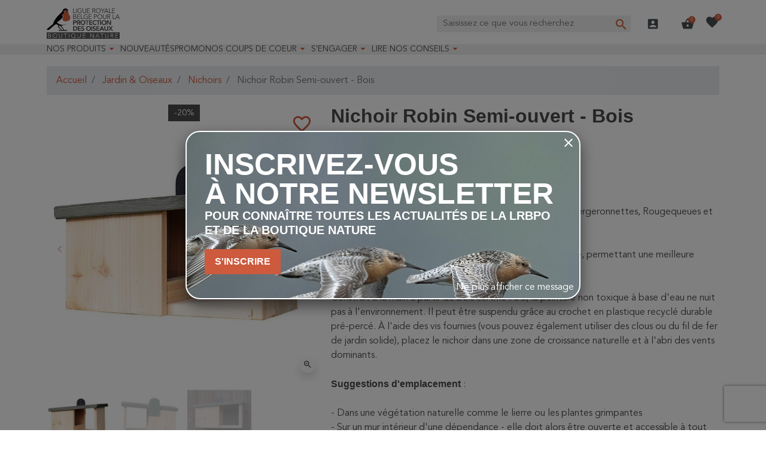

--- FILE ---
content_type: text/html; charset=utf-8
request_url: https://protectiondesoiseaux.be/boutique-nature/nichoir-semi-ouvert-robin
body_size: 29513
content:
<!doctype html>
<html lang="fr-FR">

  <head>
    
      <link rel="preload" href="https://protectiondesoiseaux.be/boutique-nature/6478-large_default/nichoir-semi-ouvert-robin.jpg" as="image">
  
      <meta property="product:pretax_price:amount" content="26.11568">
    <meta property="product:pretax_price:currency" content="EUR">
    <meta property="product:price:amount" content="31.6">
    <meta property="product:price:currency" content="EUR">
      <meta property="product:weight:value" content="1.500000">
  <meta property="product:weight:units" content="kg">
  
      
  <meta charset="utf-8">


  <meta http-equiv="x-ua-compatible" content="ie=edge">



  <title>Nichoir semi-ouvert Robin</title>
  
    <script data-keepinline="true">
  var ajaxGetProductUrl = '//protectiondesoiseaux.be/boutique-nature/module/cdc_googletagmanager/async';
  var ajaxShippingEvent = 1;
  var ajaxPaymentEvent = 1;

  /* datalayer */
  dataLayer = window.dataLayer || [];
      let cdcDatalayer = {"pageCategory":"product","event":"view_item","ecommerce":{"currency":"EUR","items":[{"item_name":"Nichoir Robin Semi-ouvert - Bois","item_id":"730642","price":"26.12","item_category":"Jardin & Oiseaux","item_category2":"Nichoirs","quantity":1,"google_business_vertical":"retail"}],"value":"26.12"},"google_tag_params":{"ecomm_pagetype":"product","ecomm_prodid":"730642","ecomm_totalvalue":31.6,"ecomm_totalvalue_tax_exc":26.12,"ecomm_category":"Nichoirs"}};
  dataLayer.push(cdcDatalayer);
  
  /* call to GTM Tag */
    (function(w,d,s,l){w[l]=w[l]||[];w[l].push({'gtm.start': new Date().getTime(),event:'gtm.js'});
    var f=d.getElementsByTagName(s)[0],j=d.createElement(s);j.async=true;
    j.src= 'https://analytics.protectiondesoiseaux.be/g.js';f.parentNode.insertBefore(j,f);
  })(window,document,'script','dataLayer');
  
  /* async call to avoid cache system for dynamic data */
    var cdcgtmreq = new XMLHttpRequest();
  cdcgtmreq.onreadystatechange = function() {
    if (cdcgtmreq.readyState == XMLHttpRequest.DONE ) {
      if (cdcgtmreq.status == 200) {
        var datalayerJs = cdcgtmreq.responseText;
        try {
          var datalayerObj = JSON.parse(datalayerJs);
          dataLayer = dataLayer || [];
          dataLayer.push(datalayerObj);
        } catch(e) {
          console.log("[CDCGTM] error while parsing json");
        }

              }
      dataLayer.push({
        'event': 'datalayer_ready'
      });
    }
  };
  cdcgtmreq.open("GET", "//protectiondesoiseaux.be/boutique-nature/module/cdc_googletagmanager/async?action=user" /*+ "?" + new Date().getTime()*/, true);
  cdcgtmreq.setRequestHeader('X-Requested-With', 'XMLHttpRequest');
  cdcgtmreq.send();
  </script>
  
  <meta name="description" content="Le nichoir semi-ouvert Robin convient aux rougegorges, bergeronnettes, rougequeues et gobe-mouches qui préfèrent un site de nidification ouvert.">
  <meta name="keywords" content="nichoir,nichoir bois,Nichoir semi-ouvert">
        <link rel="canonical" href="https://protectiondesoiseaux.be/boutique-nature/nichoir-semi-ouvert-robin">
    
      

  
    
  



  <meta name="viewport" content="width=device-width, initial-scale=1">



  <link rel="icon" type="image/vnd.microsoft.icon" href="https://protectiondesoiseaux.be/boutique-nature/img/favicon.ico?1664897635">
  <link rel="shortcut icon" type="image/x-icon" href="https://protectiondesoiseaux.be/boutique-nature/img/favicon.ico?1664897635">



  <meta property="og:title" content="Nichoir semi-ouvert Robin"/>
  <meta property="og:description" content="Le nichoir semi-ouvert Robin convient aux rougegorges, bergeronnettes, rougequeues et gobe-mouches qui préfèrent un site de nidification ouvert."/>
<meta property="og:type" content="website"/>
<meta property="og:url" content="https://protectiondesoiseaux.be/boutique-nature/nichoir-semi-ouvert-robin"/>
<meta property="og:site_name" content="Boutique Nature"/>

  <meta property="og:type" content="product"/>
            <meta property="og:image" content="https://protectiondesoiseaux.be/boutique-nature/6478-large_default/nichoir-semi-ouvert-robin.jpg"/>
          <meta property="og:image" content="https://protectiondesoiseaux.be/boutique-nature/6480-large_default/nichoir-semi-ouvert-robin.jpg"/>
          <meta property="og:image" content="https://protectiondesoiseaux.be/boutique-nature/6479-large_default/nichoir-semi-ouvert-robin.jpg"/>
        <meta property="og:image:height" content="800"/>
    <meta property="og:image:width" content="800"/>

        <meta property="product:price:amount" content="31.6" />
    <meta property="product:price:currency" content="EUR" />
          <meta property="product:price:standard_amount" content="39.499966" />
          <meta property="og:availability" content="instock" />
<meta name="twitter:card" content="summary_large_image">
<meta property="twitter:title" content="Nichoir semi-ouvert Robin"/>
  <meta property="twitter:description" content="Le nichoir semi-ouvert Robin convient aux rougegorges, bergeronnettes, rougequeues et gobe-mouches qui préfèrent un site de nidification ouvert."/>
<meta property="twitter:site" content="Boutique Nature"/>
<meta property="twitter:creator" content="Boutique Nature"/>
<meta property="twitter:domain" content="https://protectiondesoiseaux.be/boutique-nature/nichoir-semi-ouvert-robin"/>

  <meta property="twitter:image" content="https://protectiondesoiseaux.be/boutique-nature/6478-large_default/nichoir-semi-ouvert-robin.jpg"/>
      <meta property="twitter:image:alt" content="Le nichoir semi-ouvert Robin convient aux rougegorges, bergeronnettes, rougequeues et gobe-mouches qui préfèrent un site de nidification ouvert."/>
  

      <script type="application/ld+json">
      {
    "@context": "http://schema.org/",
    "@type": "Product",
    "name": "Nichoir Robin Semi-ouvert - Bois",
    "category": "Nichoirs",
    "description": "Le nichoir semi-ouvert Robin convient aux Rougegorges, Bergeronnettes, Rougequeues et Gobe-mouches qui préfèrent un site de nidification ouvert. Il est composé d'un espace de nidification à entrée latérale, permettant une meilleure protection des prédateurs et davantage de tranquillité.Construit à la main à partir de bois certifié FSC, la peinture non toxique à base d'eau ne nuit pas à l'environnement. Il peut être suspendu grâce au crochet en plastique recyclé durable pré-percé. À l'aide des vis fournies (vous pouvez également utiliser des clous ou du fil de fer de jardin solide), placez le nichoir dans une zone de croissance naturelle et à l'abri des vents dominants. Suggestions d'emplacement :- Dans une végétation naturelle comme le lierre ou les plantes grimpantes- Sur un mur intérieur d'une dépendance - elle doit alors être ouverte et accessible à tout moment- Sur une étagère dans un abri de jardin ouvert, ou similaire, à l'abri des prédateurs",
    "image": "https://protectiondesoiseaux.be/boutique-nature/6478-large_default/nichoir-semi-ouvert-robin.jpg",
    "sku": "SKROBNB",
    "weight": {
        "@context": "https://schema.org",
        "@type": "QuantitativeValue",
        "value": "1.500000",
        "unitCode": "kg"
    },
    "gtin13": "0679505019246",
    "offers": {
        "@type": "Offer",
        "name": "Nichoir Robin Semi-ouvert - Bois",
        "price": 31.6,
        "url": "https://protectiondesoiseaux.be/boutique-nature/nichoir-semi-ouvert-robin",
        "priceCurrency": "EUR",
        "image": [
            "https://protectiondesoiseaux.be/boutique-nature/6478-large_default/nichoir-semi-ouvert-robin.jpg",
            "https://protectiondesoiseaux.be/boutique-nature/6480-large_default/nichoir-semi-ouvert-robin.jpg",
            "https://protectiondesoiseaux.be/boutique-nature/6479-large_default/nichoir-semi-ouvert-robin.jpg"
        ],
        "sku": "SKROBNB",
        "availability": "http://schema.org/InStock"
    }
}
    </script>
        <script type="application/ld+json">
      {
    "@context": "http://schema.org",
    "@type": "BreadcrumbList",
    "itemListElement": [
        {
            "@type": "ListItem",
            "position": 1,
            "name": "Accueil",
            "item": "https://protectiondesoiseaux.be/boutique-nature/"
        },
        {
            "@type": "ListItem",
            "position": 2,
            "name": "Jardin & Oiseaux",
            "item": "https://protectiondesoiseaux.be/boutique-nature/jardin-oiseaux/"
        },
        {
            "@type": "ListItem",
            "position": 3,
            "name": "Nichoirs",
            "item": "https://protectiondesoiseaux.be/boutique-nature/nichoirs/"
        },
        {
            "@type": "ListItem",
            "position": 4,
            "name": "Nichoir Robin Semi-ouvert - Bois",
            "item": "https://protectiondesoiseaux.be/boutique-nature/nichoir-semi-ouvert-robin"
        }
    ]
}
    </script>
        <script type="application/ld+json">
      {
    "@context": "http://schema.org",
    "@type": "Organization",
    "name": "Boutique Nature",
    "url": "https://protectiondesoiseaux.be/boutique-nature/",
    "logo": {
        "@type": "ImageObject",
        "url": "https://protectiondesoiseaux.be/boutique-nature/img/logo-1664897635.jpg"
    },
    "contactPoint": {
        "@type": "ContactPoint",
        "telephone": "02/521.28.50",
        "contactType": "customer service"
    },
    "address": {
        "@type": "PostalAddress",
        "postalCode": "1070",
        "streetAddress": "Rue de Veeweyde 43-45",
        "addressLocality": "Bruxelles, Belgique"
    }
}
    </script>
  
<input type="hidden" id="sbs_product_url" data-id_product=730642 data-url="https://protectiondesoiseaux.be/boutique-nature/module/prestatillstockperstore/config" />
<div class="sbs_message"></div>
<input type="hidden" id="sbs_mode_selected" name="sbs_mode_selected" value="" data-force_choice="0" />
<div class="sidebar" id="sidebar-right">
    <div class="siderbar-container">
        <i class="close-sidebar"></i>
        <h4>Mode de livraison</h4>
        <div id="delivery" class="switch " data-shipping_mode="D"><span>Livraison</span></div>
        <div id="pickup" data-shipping_mode="P" class="switch "><span>Retrait en magasin</span></div>
        <div class="clearfix"></div>
        <hr>
                    <div class="alert alert-info"> Merci de sélectionner votre mode de livraison préféré</div>
                <div class="searchBox ">
            <h4>Magasins</h4>
            <div class="search_cp">
                <i id="localisation" class="mui-gps_fixed"></i>
                <input type="text" class="form-control" placeholder="Code postal, ville, ..." />
                <button id="sbs_search_cp_button" class="btn btn-primary">Rechercher</button>
            </div>
        </div>
        <div id="sbs_loader"><span class="loader"></span></div>
        <ul>
        </ul>
    </div>
</div>
<script type="text/javascript">
    (function() {
        window.sib = {
            equeue: [],
            client_key: "1cf6uyx9doyod3hmyi05tzyh"
        };

    
        window.sendinblue = { } ;
        for (var j = ['track', 'identify', 'trackLink', 'page'], i = 0; i < j.length; i++) {
            (function(k) {
                window.sendinblue[k] = function() {
                    var arg = Array.prototype.slice.call(arguments);
                    (window.sib[k] || function() {
                        var t = { } ;
                        t[k] = arg;
                        window.sib.equeue.push(t);
                    })(arg[0], arg[1], arg[2]);
                };
            })(j[i]);
        }
        var n = document.createElement("script"),
            i = document.getElementsByTagName("script")[0];
        n.type = "text/javascript", n.id = "sendinblue-js", n.async = !0, n.src = "https://sibautomation.com/sa.js?plugin=prestashop&key=" + window.sib.client_key, i.parentNode.insertBefore(n, i), window.sendinblue.page();
    })();
</script>
<script type="text/javascript" style="display: none">
	//Common vars
    var apc_link = "https://protectiondesoiseaux.be/boutique-nature/module/advancedpopupcreator/popup";
    var apc_token = "12d41f819795bc1ac172f5cfd0e78bde";
    var apc_product = "730642";
    var apc_category = "0";
    var apc_supplier = "0";
    var apc_manufacturer = "0";
    var apc_cms = "";
    var apc_controller = "product";
    var apc_exit_popups = 0;
</script>
<script type="text/javascript">
    opartStatSaveSessionUrl = "https://protectiondesoiseaux.be/boutique-nature/module/opartstat/saveSession?ajax=1";
    opartStatSaveSessionUrl = opartStatSaveSessionUrl.replace(/&amp;/g, '&');
    opartControllerName = "ProductController";
    opartElementId = "730642";
    opartshopId = "1";
    opartUserAgent = "Mozilla/5.0 (Macintosh; Intel Mac OS X 10_15_7) AppleWebKit/537.36 (KHTML, like Gecko) Chrome/131.0.0.0 Safari/537.36; ClaudeBot/1.0; +claudebot@anthropic.com)";
</script>
<script async src="/boutique-nature/modules/opartstat/views/js/saveSession.js"></script>

<script>
  var bpost_selected_pickup =  "Point d’enlèvement";
  var bpost_maps_key = "";
  var BPOST_PLUGIN_URL =  "/boutique-nature/modules/bpostshippingplatform/";
  var BPOST_LABEL_MANDATORY_POINT = "Veuillez sélectionner un Point d’Enlèvement ou choisir une autre méthode d’envoi";

  var BPOST_MONDAY = "Lundi";
  var BPOST_TUESDAY = "Mardi";
  var BPOST_WEDNESDAY = "Mercredi";
  var BPOST_THURSDAY = "Jeudi";
  var BPOST_FRIDAY = "Vendredi";
  var BPOST_SATURDAY = "Samedi";
  var BPOST_SUNDAY = "Dimanche";

  var BPOST_MAP = "Carte";
  var BPOST_LIST = "Liste";

  var BPOST_SELECT = "Sélectionner";
  var BPOST_SELECTED = "Sélectionné";
  var BPOST_SEARCH = "Recherche";

  var BPOST_DISPLAYING = "Affichage de la";
  var BPOST_COLLECTION = "points de collecte les plus proches de l&#039;emplacement indiqué";

  var bpost_no_points_found = "Aucun point d’enlèvement trouvé pour cette adresse";
  var bpost_geolocationfailed = "Latitude et longitude introuvables pour cette adresse";

  var bpost_options_text = "pointlisttitle";
  var bpost_validate_text = "Sélectionner";
  var bpost_icon_folder =  "/boutique-nature/modules/bpostshippingplatform/views/img/markers/";

  var bpost_presta_version = "81";

  var bpost_ajax_pickup_points = "https://protectiondesoiseaux.be/boutique-nature/module/bpostshippingplatform/ajax";
  /** why the "smarty" thing finds this a good way to print a variable is beyond us.. no appropriate esccape options where found **/
  bpost_ajax_pickup_points = bpost_ajax_pickup_points.replace(/\&amp\;/g,"&");

  var bpost_carrier_pins = {"10":"10.png","15":"15.png","16":"16.svg","17":"17.svg","20":"20.svg","25":"25.svg","26":"26.png","27":"27.svg","30":"30.png","30_1":"30_1.png","30_2":"30_2.png","30_3":"30_3.png","30_4":"30_4.png","30_8":"30_8.png","30_9":"30_9.png","32":"32.png","36":"36.png","39":"39.png","42":"42.png","45":"45.png","54":"54.png","60":"60.png","61":"61.png","68":"68_s.svg","68_1":"68_1_s.svg","68_16":"68_16_s.svg","68_2":"68_2_s.svg","68_4":"68_4_s.svg","68_990":"68_990_s.svg","7":"7.png","71":"71_s.svg","71_1":"71_1_s.svg","71_16":"71_16_s.svg","71_2":"71_2_s.svg","71_4":"71_4_s.svg","71_990":"71_990_s.svg"}; /** we need the json to display the carrier ping for a pickup point destination, the pins are read from within our img/markers folder so no user input is needed here hence no risk of xss */
  var bpost_address = {"peppol_identifier":null,"id_customer":null,"id_manufacturer":null,"id_supplier":null,"id_warehouse":null,"id_country":null,"id_state":null,"country":null,"alias":null,"company":null,"lastname":null,"firstname":null,"address1":null,"address2":null,"postcode":null,"city":null,"other":null,"phone":null,"phone_mobile":null,"vat_number":null,"dni":null,"date_add":null,"date_upd":null,"deleted":false,"id":null,"id_shop_list":[],"force_id":false}; /** this variable is read from prestashop saved user shipping address */
  var bpost_carriers = [{"Id":68,"presta_id":113,"hasPickup":false,"clones":[{"id":"112","pb":1},{"id":"118","pb":0},{"id":"99","pb":0},{"id":"114","pb":1}],"pb":0}]; /** we need the json.. This variable is stored and read from the config, we control it always there is no user input here */


</script> 



      <link rel="preload" as="image" href="https://protectiondesoiseaux.be/boutique-nature/img/logo-1664897635.jpg">
    
  
  <link
      rel="preload"
      href="https://protectiondesoiseaux.be/boutique-nature/themes/oiseaux/assets/fonts/MaterialIcons-Regular-12a47ed5fd5585f0f4227fa035a1a607.woff2"
      as="font"
      crossorigin
    ><link
      rel="preload"
      href="https://protectiondesoiseaux.be/boutique-nature/themes/oiseaux/assets/fonts/icomoon-d7aecaf7d15cbb1a5968007421e0052f.woff2"
      as="font"
      crossorigin
    >




  
  
  
  <link
    rel="stylesheet"
    href="https://protectiondesoiseaux.be/boutique-nature/themes/oiseaux/assets/cache/theme-cbed4a1000.css?v=a9b7ba70783b617e9998dc4dd82eb3c5"
    type="text/css"
    media="all">




  

  <script
    type="text/javascript"
    src="https://js.stripe.com/v3/?v=b706835de79a2b4e80506f582af3676a"
    ></script>



  <script type="text/javascript">
        var apple_pay_button_theme = "black";
        var apple_pay_button_type = "plain";
        var capture_method = "automatic";
        var express_checkout = "0";
        var google_pay_button_theme = "black";
        var google_pay_button_type = "plain";
        var handle_order_action_url = "https:\/\/protectiondesoiseaux.be\/boutique-nature\/module\/stripe_official\/handleOrderAction";
        var listDisplayAjaxUrl = "https:\/\/protectiondesoiseaux.be\/boutique-nature\/module\/is_themecore\/ajaxTheme";
        var mailalerts = {"url_remove":"https:\/\/protectiondesoiseaux.be\/boutique-nature\/module\/mailalerts\/actions?process=remove","url_add":"https:\/\/protectiondesoiseaux.be\/boutique-nature\/module\/mailalerts\/actions?process=add"};
        var pay_pal_button_theme = "black";
        var pay_pal_button_type = "paypal";
        var postcode = null;
        var prestashop = {"cart":{"products":[],"totals":{"total":{"type":"total","label":"Total","amount":0,"value":"0,00\u00a0\u20ac"},"total_including_tax":{"type":"total","label":"Total TTC","amount":0,"value":"0,00\u00a0\u20ac"},"total_excluding_tax":{"type":"total","label":"Total HT :","amount":0,"value":"0,00\u00a0\u20ac"}},"subtotals":{"products":{"type":"products","label":"Sous-total","amount":0,"value":"0,00\u00a0\u20ac"},"discounts":null,"shipping":{"type":"shipping","label":"Livraison","amount":0,"value":""},"tax":null},"products_count":0,"summary_string":"0 articles","vouchers":{"allowed":1,"added":[]},"discounts":[],"minimalPurchase":0,"minimalPurchaseRequired":""},"currency":{"id":1,"name":"Euro","iso_code":"EUR","iso_code_num":"978","sign":"\u20ac"},"customer":{"lastname":null,"firstname":null,"email":null,"birthday":null,"newsletter":null,"newsletter_date_add":null,"optin":null,"website":null,"company":null,"siret":null,"ape":null,"is_logged":false,"gender":{"type":null,"name":null},"addresses":[]},"country":{"id_zone":"9","id_currency":"0","call_prefix":"32","iso_code":"BE","active":"1","contains_states":"0","need_identification_number":"0","need_zip_code":"1","zip_code_format":"NNNN","display_tax_label":"1","name":"Belgique","id":3},"language":{"name":"Fran\u00e7ais (French)","iso_code":"fr","locale":"fr-FR","language_code":"fr","active":"1","is_rtl":"0","date_format_lite":"d\/m\/Y","date_format_full":"d\/m\/Y H:i:s","id":2},"page":{"title":"","canonical":"https:\/\/protectiondesoiseaux.be\/boutique-nature\/nichoir-semi-ouvert-robin","meta":{"title":"Nichoir semi-ouvert Robin","description":"Le nichoir semi-ouvert Robin convient aux rougegorges, bergeronnettes, rougequeues et gobe-mouches qui pr\u00e9f\u00e8rent un site de nidification ouvert.","keywords":"nichoir,nichoir bois,Nichoir semi-ouvert","robots":"index"},"page_name":"product","body_classes":{"lang-fr":true,"lang-rtl":false,"country-BE":true,"currency-EUR":true,"layout-full-width":true,"page-product":true,"tax-display-enabled":true,"page-customer-account":false,"product-id-730642":true,"product-Nichoir Robin Semi-ouvert - Bois":true,"product-id-category-58":true,"product-id-manufacturer-0":true,"product-id-supplier-3":true,"product-available-for-order":true},"admin_notifications":[],"password-policy":{"feedbacks":{"0":"Tr\u00e8s faible","1":"Faible","2":"Moyenne","3":"Fort","4":"Tr\u00e8s fort","Straight rows of keys are easy to guess":"Les suites de touches sur le clavier sont faciles \u00e0 deviner","Short keyboard patterns are easy to guess":"Les mod\u00e8les courts sur le clavier sont faciles \u00e0 deviner.","Use a longer keyboard pattern with more turns":"Utilisez une combinaison de touches plus longue et plus complexe.","Repeats like \"aaa\" are easy to guess":"Les r\u00e9p\u00e9titions (ex. : \"aaa\") sont faciles \u00e0 deviner.","Repeats like \"abcabcabc\" are only slightly harder to guess than \"abc\"":"Les r\u00e9p\u00e9titions (ex. : \"abcabcabc\") sont seulement un peu plus difficiles \u00e0 deviner que \"abc\".","Sequences like abc or 6543 are easy to guess":"Les s\u00e9quences (ex. : abc ou 6543) sont faciles \u00e0 deviner.","Recent years are easy to guess":"Les ann\u00e9es r\u00e9centes sont faciles \u00e0 deviner.","Dates are often easy to guess":"Les dates sont souvent faciles \u00e0 deviner.","This is a top-10 common password":"Ce mot de passe figure parmi les 10 mots de passe les plus courants.","This is a top-100 common password":"Ce mot de passe figure parmi les 100 mots de passe les plus courants.","This is a very common password":"Ceci est un mot de passe tr\u00e8s courant.","This is similar to a commonly used password":"Ce mot de passe est similaire \u00e0 un mot de passe couramment utilis\u00e9.","A word by itself is easy to guess":"Un mot seul est facile \u00e0 deviner.","Names and surnames by themselves are easy to guess":"Les noms et les surnoms seuls sont faciles \u00e0 deviner.","Common names and surnames are easy to guess":"Les noms et les pr\u00e9noms courants sont faciles \u00e0 deviner.","Use a few words, avoid common phrases":"Utilisez quelques mots, \u00e9vitez les phrases courantes.","No need for symbols, digits, or uppercase letters":"Pas besoin de symboles, de chiffres ou de majuscules.","Avoid repeated words and characters":"\u00c9viter de r\u00e9p\u00e9ter les mots et les caract\u00e8res.","Avoid sequences":"\u00c9viter les s\u00e9quences.","Avoid recent years":"\u00c9vitez les ann\u00e9es r\u00e9centes.","Avoid years that are associated with you":"\u00c9vitez les ann\u00e9es qui vous sont associ\u00e9es.","Avoid dates and years that are associated with you":"\u00c9vitez les dates et les ann\u00e9es qui vous sont associ\u00e9es.","Capitalization doesn't help very much":"Les majuscules ne sont pas tr\u00e8s utiles.","All-uppercase is almost as easy to guess as all-lowercase":"Un mot de passe tout en majuscules est presque aussi facile \u00e0 deviner qu'un mot de passe tout en minuscules.","Reversed words aren't much harder to guess":"Les mots invers\u00e9s ne sont pas beaucoup plus difficiles \u00e0 deviner.","Predictable substitutions like '@' instead of 'a' don't help very much":"Les substitutions pr\u00e9visibles comme '\"@\" au lieu de \"a\" n'aident pas beaucoup.","Add another word or two. Uncommon words are better.":"Ajoutez un autre mot ou deux. Pr\u00e9f\u00e9rez les mots peu courants."}}},"shop":{"name":"Boutique Nature","logo":"https:\/\/protectiondesoiseaux.be\/boutique-nature\/img\/logo-1664897635.jpg","stores_icon":"https:\/\/protectiondesoiseaux.be\/boutique-nature\/img\/logo_stores.png","favicon":"https:\/\/protectiondesoiseaux.be\/boutique-nature\/img\/favicon.ico"},"core_js_public_path":"\/boutique-nature\/themes\/","urls":{"base_url":"https:\/\/protectiondesoiseaux.be\/boutique-nature\/","current_url":"https:\/\/protectiondesoiseaux.be\/boutique-nature\/nichoir-semi-ouvert-robin","shop_domain_url":"https:\/\/protectiondesoiseaux.be","img_ps_url":"https:\/\/protectiondesoiseaux.be\/boutique-nature\/img\/","img_cat_url":"https:\/\/protectiondesoiseaux.be\/boutique-nature\/img\/c\/","img_lang_url":"https:\/\/protectiondesoiseaux.be\/boutique-nature\/img\/l\/","img_prod_url":"https:\/\/protectiondesoiseaux.be\/boutique-nature\/img\/p\/","img_manu_url":"https:\/\/protectiondesoiseaux.be\/boutique-nature\/img\/m\/","img_sup_url":"https:\/\/protectiondesoiseaux.be\/boutique-nature\/img\/su\/","img_ship_url":"https:\/\/protectiondesoiseaux.be\/boutique-nature\/img\/s\/","img_store_url":"https:\/\/protectiondesoiseaux.be\/boutique-nature\/img\/st\/","img_col_url":"https:\/\/protectiondesoiseaux.be\/boutique-nature\/img\/co\/","img_url":"https:\/\/protectiondesoiseaux.be\/boutique-nature\/themes\/oiseaux\/assets\/img\/","css_url":"https:\/\/protectiondesoiseaux.be\/boutique-nature\/themes\/oiseaux\/assets\/css\/","js_url":"https:\/\/protectiondesoiseaux.be\/boutique-nature\/themes\/oiseaux\/assets\/js\/","pic_url":"https:\/\/protectiondesoiseaux.be\/boutique-nature\/upload\/","theme_assets":"https:\/\/protectiondesoiseaux.be\/boutique-nature\/themes\/oiseaux\/assets\/","theme_dir":"https:\/\/protectiondesoiseaux.be\/boutique-nature\/themes\/oiseaux\/","pages":{"address":"https:\/\/protectiondesoiseaux.be\/boutique-nature\/adresse","addresses":"https:\/\/protectiondesoiseaux.be\/boutique-nature\/adresses","authentication":"https:\/\/protectiondesoiseaux.be\/boutique-nature\/connexion","manufacturer":"https:\/\/protectiondesoiseaux.be\/boutique-nature\/marques","cart":"https:\/\/protectiondesoiseaux.be\/boutique-nature\/panier","category":"https:\/\/protectiondesoiseaux.be\/boutique-nature\/index.php?controller=category","cms":"https:\/\/protectiondesoiseaux.be\/boutique-nature\/index.php?controller=cms","contact":"https:\/\/protectiondesoiseaux.be\/boutique-nature\/nous-contacter","discount":"https:\/\/protectiondesoiseaux.be\/boutique-nature\/reduction","guest_tracking":"https:\/\/protectiondesoiseaux.be\/boutique-nature\/suivi-commande-invite","history":"https:\/\/protectiondesoiseaux.be\/boutique-nature\/historique-commandes","identity":"https:\/\/protectiondesoiseaux.be\/boutique-nature\/identite","index":"https:\/\/protectiondesoiseaux.be\/boutique-nature\/","my_account":"https:\/\/protectiondesoiseaux.be\/boutique-nature\/mon-compte","order_confirmation":"https:\/\/protectiondesoiseaux.be\/boutique-nature\/confirmation-commande","order_detail":"https:\/\/protectiondesoiseaux.be\/boutique-nature\/index.php?controller=order-detail","order_follow":"https:\/\/protectiondesoiseaux.be\/boutique-nature\/suivi-commande","order":"https:\/\/protectiondesoiseaux.be\/boutique-nature\/commande","order_return":"https:\/\/protectiondesoiseaux.be\/boutique-nature\/index.php?controller=order-return","order_slip":"https:\/\/protectiondesoiseaux.be\/boutique-nature\/avoirs","pagenotfound":"https:\/\/protectiondesoiseaux.be\/boutique-nature\/page-introuvable","password":"https:\/\/protectiondesoiseaux.be\/boutique-nature\/recuperation-mot-de-passe","pdf_invoice":"https:\/\/protectiondesoiseaux.be\/boutique-nature\/index.php?controller=pdf-invoice","pdf_order_return":"https:\/\/protectiondesoiseaux.be\/boutique-nature\/index.php?controller=pdf-order-return","pdf_order_slip":"https:\/\/protectiondesoiseaux.be\/boutique-nature\/index.php?controller=pdf-order-slip","prices_drop":"https:\/\/protectiondesoiseaux.be\/boutique-nature\/promotions","product":"https:\/\/protectiondesoiseaux.be\/boutique-nature\/index.php?controller=product","registration":"https:\/\/protectiondesoiseaux.be\/boutique-nature\/index.php?controller=registration","search":"https:\/\/protectiondesoiseaux.be\/boutique-nature\/recherche","sitemap":"https:\/\/protectiondesoiseaux.be\/boutique-nature\/plan-site","stores":"https:\/\/protectiondesoiseaux.be\/boutique-nature\/index.php?controller=stores","supplier":"https:\/\/protectiondesoiseaux.be\/boutique-nature\/fournisseur","new_products":"https:\/\/protectiondesoiseaux.be\/boutique-nature\/nouveaux-produits","brands":"https:\/\/protectiondesoiseaux.be\/boutique-nature\/marques","register":"https:\/\/protectiondesoiseaux.be\/boutique-nature\/index.php?controller=registration","order_login":"https:\/\/protectiondesoiseaux.be\/boutique-nature\/commande?login=1"},"alternative_langs":[],"actions":{"logout":"https:\/\/protectiondesoiseaux.be\/boutique-nature\/?mylogout="},"no_picture_image":{"bySize":{"cart_default":{"url":"https:\/\/protectiondesoiseaux.be\/boutique-nature\/img\/p\/fr-default-cart_default.jpg","width":120,"height":120},"small_default":{"url":"https:\/\/protectiondesoiseaux.be\/boutique-nature\/img\/p\/fr-default-small_default.jpg","width":120,"height":120},"home_default":{"url":"https:\/\/protectiondesoiseaux.be\/boutique-nature\/img\/p\/fr-default-home_default.jpg","width":250,"height":250},"medium_default":{"url":"https:\/\/protectiondesoiseaux.be\/boutique-nature\/img\/p\/fr-default-medium_default.jpg","width":452,"height":452},"large_default":{"url":"https:\/\/protectiondesoiseaux.be\/boutique-nature\/img\/p\/fr-default-large_default.jpg","width":800,"height":800}},"small":{"url":"https:\/\/protectiondesoiseaux.be\/boutique-nature\/img\/p\/fr-default-cart_default.jpg","width":120,"height":120},"medium":{"url":"https:\/\/protectiondesoiseaux.be\/boutique-nature\/img\/p\/fr-default-home_default.jpg","width":250,"height":250},"large":{"url":"https:\/\/protectiondesoiseaux.be\/boutique-nature\/img\/p\/fr-default-large_default.jpg","width":800,"height":800},"legend":""}},"configuration":{"display_taxes_label":true,"display_prices_tax_incl":true,"is_catalog":false,"show_prices":true,"opt_in":{"partner":false},"quantity_discount":{"type":"discount","label":"Remise sur prix unitaire"},"voucher_enabled":1,"return_enabled":0},"field_required":[],"breadcrumb":{"links":[{"title":"Accueil","url":"https:\/\/protectiondesoiseaux.be\/boutique-nature\/"},{"title":"Jardin & Oiseaux","url":"https:\/\/protectiondesoiseaux.be\/boutique-nature\/jardin-oiseaux\/"},{"title":"Nichoirs","url":"https:\/\/protectiondesoiseaux.be\/boutique-nature\/nichoirs\/"},{"title":"Nichoir Robin Semi-ouvert - Bois","url":"https:\/\/protectiondesoiseaux.be\/boutique-nature\/nichoir-semi-ouvert-robin"}],"count":4},"link":{"protocol_link":"https:\/\/","protocol_content":"https:\/\/"},"time":1768969348,"static_token":"12d41f819795bc1ac172f5cfd0e78bde","token":"5125ab3acc6956c086edc12036c94d44","debug":false};
        var psemailsubscription_subscription = "https:\/\/protectiondesoiseaux.be\/boutique-nature\/module\/ps_emailsubscription\/subscription";
        var save_payment_method = "off";
        var sticker_type = 1;
        var stigmi_google_recapatcha = {"site_key":"6LdIktopAAAAAHo-tXmWRWdYcTICoa0kOCb2JwT6"};
        var stigmiwishlist = {"product_ids":[],"url":"https:\/\/protectiondesoiseaux.be\/boutique-nature\/module\/stigmiwishlist\/favorites"};
        var stripe_address = {"peppol_identifier":null,"id_customer":null,"id_manufacturer":null,"id_supplier":null,"id_warehouse":null,"id_country":null,"id_state":null,"country":null,"alias":null,"company":null,"lastname":null,"firstname":null,"address1":null,"address2":null,"postcode":null,"city":null,"other":null,"phone":null,"phone_mobile":null,"vat_number":null,"dni":null,"date_add":null,"date_upd":null,"deleted":false,"id":null,"id_shop_list":[],"force_id":false};
        var stripe_address_country_code = false;
        var stripe_amount = 0;
        var stripe_calculate_shipping = "https:\/\/protectiondesoiseaux.be\/boutique-nature\/module\/stripe_official\/calculateShipping";
        var stripe_create_elements = "https:\/\/protectiondesoiseaux.be\/boutique-nature\/module\/stripe_official\/createElements";
        var stripe_create_intent = "https:\/\/protectiondesoiseaux.be\/boutique-nature\/module\/stripe_official\/createIntent";
        var stripe_css = "{\"base\": {\"iconColor\": \"#666ee8\",\"color\": \"#31325f\",\"fontWeight\": 400,\"fontFamily\": \"-apple-system, BlinkMacSystemFont, Segoe UI, Roboto, Oxygen-Sans, Ubuntu, Cantarell, Helvetica Neue, sans-serif\",\"fontSmoothing\": \"antialiased\",\"fontSize\": \"15px\",\"::placeholder\": { \"color\": \"#aab7c4\" },\":-webkit-autofill\": { \"color\": \"#666ee8\" }}}";
        var stripe_currency = "eur";
        var stripe_email = null;
        var stripe_fullname = " ";
        var stripe_layout = "accordion";
        var stripe_locale = "fr";
        var stripe_locations = [""];
        var stripe_log_js_error = "https:\/\/protectiondesoiseaux.be\/boutique-nature\/module\/stripe_official\/logJsError";
        var stripe_merchant_country_code = "BE";
        var stripe_message = {"processing":"Processing\u2026","accept_cgv":"Please accept the CGV","redirecting":"Redirecting\u2026"};
        var stripe_module_dir = "\/boutique-nature\/modules\/stripe_official";
        var stripe_order_confirm = "https:\/\/protectiondesoiseaux.be\/boutique-nature\/module\/stripe_official\/orderConfirmationReturn";
        var stripe_order_flow = "1";
        var stripe_payment_elements_enabled = "1";
        var stripe_pk = "pk_live_o3l8emCwfQiorYP6Y9xTc1Xm";
        var stripe_position = "middle";
        var stripe_ps_version = "1.7";
        var stripe_theme = "stripe";
        var use_new_ps_translation = true;
        var vncfc_fc_url = "https:\/\/protectiondesoiseaux.be\/boutique-nature\/module\/vatnumbercleaner\/vncfc?";
      </script>



    
  </head>

  <body id="product" class="lang-fr country-be currency-eur layout-full-width page-product tax-display-enabled product-id-730642 product-nichoir-robin-semi-ouvert-bois product-id-category-58 product-id-manufacturer-0 product-id-supplier-3 product-available-for-order">

    
      <noscript><iframe src="https://analytics.protectiondesoiseaux.be/ns.html?id=GTM-WQRSVPP" height="0" width="0" style="display:none;visibility:hidden"></iframe></noscript>

    

    <main class="l-main">
      
              

      <header id="header" class="l-header">
        
          

  <div class="header-banner">
    
  </div>



  <div class="header-top">
    <div class="container">

       <div class="row header-top__row">

       <div class="col flex-grow-0 header-top__block header-top__block--menu-toggle d-block d-md-none">
          <a
            class="header-top__link"
            rel="nofollow"
            href="#"
            data-toggle="modal"
            data-target="#mobile_top_menu_wrapper"
            >
            <div class="header-top__icon-container">
              <span class="header-top__icon material-icons">menu</span>
            </div>
          </a>
        </div>

        <div class="col-md-4 col header-top__block header-top__block--logo">
          <a href="https://protectiondesoiseaux.be/boutique-nature/">
                          <img
                                  src="https://protectiondesoiseaux.be/boutique-nature/img/logo-1664897635.jpg"
                  width="1871"
                  height="783"
                                class="logo img-fluid"
                alt="Boutique Nature logo">
                      </a>
        </div>
        <div class="header-top__block header-top__block--search col">

	<div id="_desktop_search_from" class="d-none d-md-block">
		<form class="search-form js-search-form" data-search-controller-url="https://protectiondesoiseaux.be/boutique-nature/module/is_searchbar/ajaxSearch" method="get" action="//protectiondesoiseaux.be/boutique-nature/recherche">
			<div class="search-form__form-group">
				<input type="hidden" name="controller" value="search">
				<input class="js-search-input search-form__input form-control"
					   placeholder="Saisissez ce que vous recherchez"
					   type="text"
					   name="s"
					   value="">
				<button type="submit" class="search-form__btn btn">
					<span class="material-icons">search</span>
				</button>
			</div>
		</form>
	</div>

	<a role="button" class="search-toggler header-top__link d-block d-md-none" data-toggle="modal" data-target="#saerchModal">
		<div class="header-top__icon-container">
			<span class="header-top__icon material-icons">search</span>
		</div>
	</a>

</div>
<div class="col flex-grow-0 header-top__block header-top__block--user">
  <a
    class="header-top__link"
    rel="nofollow"
    href="https://protectiondesoiseaux.be/boutique-nature/connexion?back=https%3A%2F%2Fprotectiondesoiseaux.be%2Fboutique-nature%2Fnichoir-semi-ouvert-robin"
          title="Identifiez-vous"
      >
    <div class="header-top__icon-container">
      <span class="header-top__icon material-icons">account_box</span>
    </div>
  </a>
</div>
<div class="header-top__block header-top__block--cart col flex-grow-0">
  <div class="js-blockcart blockcart cart-preview dropdown" data-refresh-url="//protectiondesoiseaux.be/boutique-nature/module/is_shoppingcart/ajax">
    <a href="#" role="button" id="cartDropdown" data-toggle="dropdown" aria-haspopup="true" aria-expanded="false"
      class="header-top__link d-lg-block d-none">
      <div class="header-top__icon-container">
        <span class="header-top__icon material-icons">shopping_basket</span>
        <span class="header-top__badge ">
          0
        </span>
      </div>
    </a>
    <a href="//protectiondesoiseaux.be/boutique-nature/panier?action=show" class="d-flex d-lg-none header-top__link">
      <div class="header-top__icon-container">
        <span class="header-top__icon material-icons">shopping_basket</span>
        <span class="header-top__badge ">
          0
        </span>
      </div>
    </a>
    <div class="dropdown-menu blockcart__dropdown cart-dropdown dropdown-menu-right" aria-labelledby="cartDropdown">
      <div class="cart-dropdown__content keep-open js-cart__card-body cart__card-body">
        <div class="cart-loader">
          <div class="spinner-border text-primary" role="status"><span
              class="sr-only">Loading...</span></div>
        </div>
        <div class="cart-dropdown__title d-flex align-items-center mb-3">
          <p class="h5 mb-0 mr-2">
            Mon panier
          </p>
          <a data-toggle="dropdown" href="#" class="cart-dropdown__close dropdown-close ml-auto cursor-pointer text-decoration-none">
            <i class="material-icons d-block">close</i>
          </a>
        </div>
                  <div class="alert alert-warning">
            Malheureusement votre panier est vide
          </div>
              </div>
    </div>
  </div>
</div>
<div class="wishlist-widget">
    <a href="//protectiondesoiseaux.be/boutique-nature/module/stigmiwishlist/favorites" title="Mes favoris">
        <i class="material-icons">favorite</i>
        <span class="count  empty">0</span>
    </a>
</div>
      </div>
    </div>
  </div>
  


  <div id="_desktop_top_menu" class="hidden-menu-down main-menu-wrapper main-menu-wrapper--navfull">
    <nav aria-label="Menu">
      <ul class="main-menu flex--no-wrap container">
        
                                      
        
                          
                                
    <li class="main-menu__item main-menu__item--0 main-menu__item--multi-level main-menu__item--has-sub" style="--_cols:1;">
      <div class="main-menu__item-header main-menu__item-header--0 flex--no-wrap flex--v-center flex--space-btw">
        <a class="main-menu__item-link main-menu__item-link--0 flex--no-wrap flex--v-center" href="">
          <span class="main-menu__item-link-text">Nos produits</span>

                  </a>
                  <button id="main_menu_arrow_192" class="main-menu__item-arrow flex-center hidden-menu-up" aria-controls="main_menu_subwrp_192"><span class="material-icons main-menu__item-arrow-icon" aria-hidden="true">&#xe5cf;</span></button>

                      <button class="main-menu__item-arrow flex-center hidden-menu-down"><span class="material-icons main-menu__item-arrow-icon" aria-hidden="true">&#xe5c5;</span></button>
                        </div>

              <div class="main-menu__item-sub-wrapper main-menu__item-sub-wrapper--0" id="main_menu_subwrp_192" aria-labelledby="main_menu_arrow_192">
          <div class="main-menu__item-sub main-menu__item-sub--0">
                          <button class="main-menu__item-sub-return btn-unstyle hidden-menu-up flex--no-wrap flex--v-center gap--tiny"><span class="material-icons main-menu__item-sub-return-icon" aria-hidden="true">&#xe5cb;1</span>Nos produits</button>
            
            <div class="main-menu__item-sub-inner main-menu__item-sub-inner--0">
                              <ul class="main-menu__item-sub-column main-menu__item-sub-column--0">
                  
                        
        
                          
                                
    <li class="main-menu__item main-menu__item--1 main-menu__item--multi-level">
      <div class="main-menu__item-header main-menu__item-header--1 flex--no-wrap flex--v-center flex--space-btw">
        <a class="main-menu__item-link main-menu__item-link--1 flex--no-wrap flex--v-center" href="https://protectiondesoiseaux.be/boutique-nature/jardin-oiseaux/">
          <span class="main-menu__item-link-text">Jardin &amp; Oiseaux</span>

                  </a>
                  <button id="main_menu_arrow_193" class="main-menu__item-arrow flex-center" aria-controls="main_menu_subwrp_193"><span class="material-icons main-menu__item-arrow-icon" aria-hidden="true">&#xe5cf;</span></button>

                        </div>

              <div class="main-menu__item-sub-wrapper main-menu__item-sub-wrapper--1">
          <div class="main-menu__item-sub main-menu__item-sub--1">
                          <button class="main-menu__item-sub-return btn-unstyle hidden-menu-up flex--no-wrap flex--v-center gap--tiny"><span class="material-icons main-menu__item-sub-return-icon" aria-hidden="true">&#xe5cb;1</span>Jardin &amp; Oiseaux</button>
            
            <div class="main-menu__item-sub-inner main-menu__item-sub-inner--1">
                              <ul class="main-menu__item-sub-column main-menu__item-sub-column--1">
                  
                        
        
                          
                                
    <li class="main-menu__item main-menu__item--2 main-menu__item--multi-level">
      <div class="main-menu__item-header main-menu__item-header--2 flex--no-wrap flex--v-center flex--space-btw">
        <a class="main-menu__item-link main-menu__item-link--2 flex--no-wrap flex--v-center" href="https://protectiondesoiseaux.be/boutique-nature/nichoirs/">
          <span class="main-menu__item-link-text">Nichoirs</span>

                  </a>
                  <button id="main_menu_arrow_194" class="main-menu__item-arrow flex-center hidden-menu-up" aria-controls="main_menu_subwrp_194"><span class="material-icons main-menu__item-arrow-icon" aria-hidden="true">&#xe5cf;</span></button>

                        </div>

              <div class="main-menu__item-sub-wrapper main-menu__item-sub-wrapper--2">
          <div class="main-menu__item-sub main-menu__item-sub--2">
                          <button class="main-menu__item-sub-return btn-unstyle hidden-menu-up flex--no-wrap flex--v-center gap--tiny"><span class="material-icons main-menu__item-sub-return-icon" aria-hidden="true">&#xe5cb;1</span>Nichoirs</button>
            
            <div class="main-menu__item-sub-inner main-menu__item-sub-inner--2">
                              <ul class="main-menu__item-sub-column main-menu__item-sub-column--2">
                  
                        
        
                          
                                
    <li class="main-menu__item main-menu__item--3 main-menu__item--multi-level">
      <div class="main-menu__item-header main-menu__item-header--3 flex--no-wrap flex--v-center flex--space-btw">
        <a class="main-menu__item-link main-menu__item-link--3 flex--no-wrap flex--v-center" href="https://protectiondesoiseaux.be/boutique-nature/nichoirs-26-et-28-mm-petites-mesanges/">
          <span class="main-menu__item-link-text">Nichoirs 26 et 28 mm (Petites mésanges)</span>

                  </a>
              </div>

          </li>
                        
        
                          
                                
    <li class="main-menu__item main-menu__item--3 main-menu__item--multi-level">
      <div class="main-menu__item-header main-menu__item-header--3 flex--no-wrap flex--v-center flex--space-btw">
        <a class="main-menu__item-link main-menu__item-link--3 flex--no-wrap flex--v-center" href="https://protectiondesoiseaux.be/boutique-nature/nichoirs-32-et-34mm-ou-a-trou-ovale-grandes-mesanges/">
          <span class="main-menu__item-link-text">Nichoirs 32 et 34mm ou à trou ovale (Grandes mésanges...)</span>

                  </a>
              </div>

          </li>
                        
        
                          
                                
    <li class="main-menu__item main-menu__item--3 main-menu__item--multi-level">
      <div class="main-menu__item-header main-menu__item-header--3 flex--no-wrap flex--v-center flex--space-btw">
        <a class="main-menu__item-link main-menu__item-link--3 flex--no-wrap flex--v-center" href="https://protectiondesoiseaux.be/boutique-nature/nichoirs-semi-ouverts/">
          <span class="main-menu__item-link-text">Nichoirs semi-ouverts ou avec cavité</span>

                  </a>
              </div>

          </li>
                        
        
                          
                                
    <li class="main-menu__item main-menu__item--3 main-menu__item--multi-level">
      <div class="main-menu__item-header main-menu__item-header--3 flex--no-wrap flex--v-center flex--space-btw">
        <a class="main-menu__item-link main-menu__item-link--3 flex--no-wrap flex--v-center" href="https://protectiondesoiseaux.be/boutique-nature/nichoirs-specifiques/">
          <span class="main-menu__item-link-text">Nichoirs spécifiques</span>

                  </a>
              </div>

          </li>
                        
        
                          
                                
    <li class="main-menu__item main-menu__item--3 main-menu__item--multi-level">
      <div class="main-menu__item-header main-menu__item-header--3 flex--no-wrap flex--v-center flex--space-btw">
        <a class="main-menu__item-link main-menu__item-link--3 flex--no-wrap flex--v-center" href="https://protectiondesoiseaux.be/boutique-nature/autres-nichoirs-en-beton-de-bois/">
          <span class="main-menu__item-link-text">Autres nichoirs en béton de bois</span>

                  </a>
              </div>

          </li>
                        
        
                          
                                
    <li class="main-menu__item main-menu__item--3 main-menu__item--multi-level">
      <div class="main-menu__item-header main-menu__item-header--3 flex--no-wrap flex--v-center flex--space-btw">
        <a class="main-menu__item-link main-menu__item-link--3 flex--no-wrap flex--v-center" href="https://protectiondesoiseaux.be/boutique-nature/nichoirs-en-kit/">
          <span class="main-menu__item-link-text">Nichoirs en kit</span>

                  </a>
              </div>

          </li>
                        
        
                          
                                
    <li class="main-menu__item main-menu__item--3 main-menu__item--multi-level">
      <div class="main-menu__item-header main-menu__item-header--3 flex--no-wrap flex--v-center flex--space-btw">
        <a class="main-menu__item-link main-menu__item-link--3 flex--no-wrap flex--v-center" href="https://protectiondesoiseaux.be/boutique-nature/nichoirs-schwegler/">
          <span class="main-menu__item-link-text">Nichoirs SCHWEGLER</span>

                  </a>
              </div>

          </li>
                        
        
                          
                                
    <li class="main-menu__item main-menu__item--3 main-menu__item--multi-level">
      <div class="main-menu__item-header main-menu__item-header--3 flex--no-wrap flex--v-center flex--space-btw">
        <a class="main-menu__item-link main-menu__item-link--3 flex--no-wrap flex--v-center" href="https://protectiondesoiseaux.be/boutique-nature/nichoirs-de-la-ligue/">
          <span class="main-menu__item-link-text">Nichoirs de la Ligue</span>

                  </a>
              </div>

          </li>
                        
        
                          
                                
    <li class="main-menu__item main-menu__item--3 main-menu__item--multi-level">
      <div class="main-menu__item-header main-menu__item-header--3 flex--no-wrap flex--v-center flex--space-btw">
        <a class="main-menu__item-link main-menu__item-link--3 flex--no-wrap flex--v-center" href="https://protectiondesoiseaux.be/boutique-nature/nichoirs-avec-camera/">
          <span class="main-menu__item-link-text">Nichoirs avec caméra</span>

                  </a>
              </div>

          </li>
                        
        
                          
                                
    <li class="main-menu__item main-menu__item--3 main-menu__item--multi-level">
      <div class="main-menu__item-header main-menu__item-header--3 flex--no-wrap flex--v-center flex--space-btw">
        <a class="main-menu__item-link main-menu__item-link--3 flex--no-wrap flex--v-center" href="https://protectiondesoiseaux.be/boutique-nature/nichoirs-pour-le-bati/">
          <span class="main-menu__item-link-text">Nichoirs pour le bâti</span>

                  </a>
              </div>

          </li>
  
                </ul>
                          </div>

            <a href="https://protectiondesoiseaux.be/boutique-nature/nichoirs/" class="main-menu__item-see-more">Voir tout</a>
          </div>
        </div>
          </li>
  
                </ul>
                              <ul class="main-menu__item-sub-column main-menu__item-sub-column--1">
                  
                        
        
                          
                                
    <li class="main-menu__item main-menu__item--2 main-menu__item--multi-level">
      <div class="main-menu__item-header main-menu__item-header--2 flex--no-wrap flex--v-center flex--space-btw">
        <a class="main-menu__item-link main-menu__item-link--2 flex--no-wrap flex--v-center" href="https://protectiondesoiseaux.be/boutique-nature/mangeoires/">
          <span class="main-menu__item-link-text">Mangeoires</span>

                  </a>
                  <button id="main_menu_arrow_370" class="main-menu__item-arrow flex-center hidden-menu-up" aria-controls="main_menu_subwrp_370"><span class="material-icons main-menu__item-arrow-icon" aria-hidden="true">&#xe5cf;</span></button>

                        </div>

              <div class="main-menu__item-sub-wrapper main-menu__item-sub-wrapper--2">
          <div class="main-menu__item-sub main-menu__item-sub--2">
                          <button class="main-menu__item-sub-return btn-unstyle hidden-menu-up flex--no-wrap flex--v-center gap--tiny"><span class="material-icons main-menu__item-sub-return-icon" aria-hidden="true">&#xe5cb;1</span>Mangeoires</button>
            
            <div class="main-menu__item-sub-inner main-menu__item-sub-inner--2">
                              <ul class="main-menu__item-sub-column main-menu__item-sub-column--2">
                  
                        
        
                          
                                
    <li class="main-menu__item main-menu__item--3 main-menu__item--multi-level">
      <div class="main-menu__item-header main-menu__item-header--3 flex--no-wrap flex--v-center flex--space-btw">
        <a class="main-menu__item-link main-menu__item-link--3 flex--no-wrap flex--v-center" href="https://protectiondesoiseaux.be/boutique-nature/mangeoires-pour-graines/">
          <span class="main-menu__item-link-text">Mangeoires pour graines</span>

                  </a>
              </div>

          </li>
                        
        
                          
                                
    <li class="main-menu__item main-menu__item--3 main-menu__item--multi-level">
      <div class="main-menu__item-header main-menu__item-header--3 flex--no-wrap flex--v-center flex--space-btw">
        <a class="main-menu__item-link main-menu__item-link--3 flex--no-wrap flex--v-center" href="https://protectiondesoiseaux.be/boutique-nature/mangeoires-pour-cacahuetes/">
          <span class="main-menu__item-link-text">Mangeoires pour cacahuètes</span>

                  </a>
              </div>

          </li>
                        
        
                          
                                
    <li class="main-menu__item main-menu__item--3 main-menu__item--multi-level">
      <div class="main-menu__item-header main-menu__item-header--3 flex--no-wrap flex--v-center flex--space-btw">
        <a class="main-menu__item-link main-menu__item-link--3 flex--no-wrap flex--v-center" href="https://protectiondesoiseaux.be/boutique-nature/mangeoires-pour-fenetres/">
          <span class="main-menu__item-link-text">Mangeoires pour fenêtres</span>

                  </a>
              </div>

          </li>
                        
        
                          
                                
    <li class="main-menu__item main-menu__item--3 main-menu__item--multi-level">
      <div class="main-menu__item-header main-menu__item-header--3 flex--no-wrap flex--v-center flex--space-btw">
        <a class="main-menu__item-link main-menu__item-link--3 flex--no-wrap flex--v-center" href="https://protectiondesoiseaux.be/boutique-nature/mangeoires-silos-et-tremies/">
          <span class="main-menu__item-link-text">Mangeoires silos et trémies</span>

                  </a>
              </div>

          </li>
                        
        
                          
                                
    <li class="main-menu__item main-menu__item--3 main-menu__item--multi-level">
      <div class="main-menu__item-header main-menu__item-header--3 flex--no-wrap flex--v-center flex--space-btw">
        <a class="main-menu__item-link main-menu__item-link--3 flex--no-wrap flex--v-center" href="https://protectiondesoiseaux.be/boutique-nature/mangeoires-plateaux/">
          <span class="main-menu__item-link-text">Mangeoires plateaux</span>

                  </a>
              </div>

          </li>
                        
        
                          
                                
    <li class="main-menu__item main-menu__item--3 main-menu__item--multi-level">
      <div class="main-menu__item-header main-menu__item-header--3 flex--no-wrap flex--v-center flex--space-btw">
        <a class="main-menu__item-link main-menu__item-link--3 flex--no-wrap flex--v-center" href="https://protectiondesoiseaux.be/boutique-nature/mangeoires-au-sol-et-sur-pied/">
          <span class="main-menu__item-link-text">Mangeoires au sol et sur pied</span>

                  </a>
              </div>

          </li>
                        
        
                          
                                
    <li class="main-menu__item main-menu__item--3 main-menu__item--multi-level">
      <div class="main-menu__item-header main-menu__item-header--3 flex--no-wrap flex--v-center flex--space-btw">
        <a class="main-menu__item-link main-menu__item-link--3 flex--no-wrap flex--v-center" href="https://protectiondesoiseaux.be/boutique-nature/systemes-de-protection/">
          <span class="main-menu__item-link-text">Systèmes de protection</span>

                  </a>
              </div>

          </li>
                        
        
                          
                                
    <li class="main-menu__item main-menu__item--3 main-menu__item--multi-level">
      <div class="main-menu__item-header main-menu__item-header--3 flex--no-wrap flex--v-center flex--space-btw">
        <a class="main-menu__item-link main-menu__item-link--3 flex--no-wrap flex--v-center" href="https://protectiondesoiseaux.be/boutique-nature/mangeoires-pour-graisses/">
          <span class="main-menu__item-link-text">Mangeoires pour graisses</span>

                  </a>
              </div>

          </li>
  
                </ul>
                          </div>

            <a href="https://protectiondesoiseaux.be/boutique-nature/mangeoires/" class="main-menu__item-see-more">Voir tout</a>
          </div>
        </div>
          </li>
                        
        
                          
                                
    <li class="main-menu__item main-menu__item--2 main-menu__item--multi-level">
      <div class="main-menu__item-header main-menu__item-header--2 flex--no-wrap flex--v-center flex--space-btw">
        <a class="main-menu__item-link main-menu__item-link--2 flex--no-wrap flex--v-center" href="https://protectiondesoiseaux.be/boutique-nature/alimentation/">
          <span class="main-menu__item-link-text">Alimentation</span>

                  </a>
                  <button id="main_menu_arrow_379" class="main-menu__item-arrow flex-center hidden-menu-up" aria-controls="main_menu_subwrp_379"><span class="material-icons main-menu__item-arrow-icon" aria-hidden="true">&#xe5cf;</span></button>

                        </div>

              <div class="main-menu__item-sub-wrapper main-menu__item-sub-wrapper--2">
          <div class="main-menu__item-sub main-menu__item-sub--2">
                          <button class="main-menu__item-sub-return btn-unstyle hidden-menu-up flex--no-wrap flex--v-center gap--tiny"><span class="material-icons main-menu__item-sub-return-icon" aria-hidden="true">&#xe5cb;1</span>Alimentation</button>
            
            <div class="main-menu__item-sub-inner main-menu__item-sub-inner--2">
                              <ul class="main-menu__item-sub-column main-menu__item-sub-column--2">
                  
                        
        
                          
                                
    <li class="main-menu__item main-menu__item--3 main-menu__item--multi-level">
      <div class="main-menu__item-header main-menu__item-header--3 flex--no-wrap flex--v-center flex--space-btw">
        <a class="main-menu__item-link main-menu__item-link--3 flex--no-wrap flex--v-center" href="https://protectiondesoiseaux.be/boutique-nature/graisse/">
          <span class="main-menu__item-link-text">Graisses</span>

                  </a>
              </div>

          </li>
                        
        
                          
                                
    <li class="main-menu__item main-menu__item--3 main-menu__item--multi-level">
      <div class="main-menu__item-header main-menu__item-header--3 flex--no-wrap flex--v-center flex--space-btw">
        <a class="main-menu__item-link main-menu__item-link--3 flex--no-wrap flex--v-center" href="https://protectiondesoiseaux.be/boutique-nature/graines-et-arachides/">
          <span class="main-menu__item-link-text">Graines et arachides</span>

                  </a>
              </div>

          </li>
                        
        
                          
                                
    <li class="main-menu__item main-menu__item--3 main-menu__item--multi-level">
      <div class="main-menu__item-header main-menu__item-header--3 flex--no-wrap flex--v-center flex--space-btw">
        <a class="main-menu__item-link main-menu__item-link--3 flex--no-wrap flex--v-center" href="https://protectiondesoiseaux.be/boutique-nature/vers/">
          <span class="main-menu__item-link-text">Vers</span>

                  </a>
              </div>

          </li>
  
                </ul>
                          </div>

            <a href="https://protectiondesoiseaux.be/boutique-nature/alimentation/" class="main-menu__item-see-more">Voir tout</a>
          </div>
        </div>
          </li>
  
                </ul>
                              <ul class="main-menu__item-sub-column main-menu__item-sub-column--1">
                  
                        
        
                          
                                
    <li class="main-menu__item main-menu__item--2 main-menu__item--multi-level">
      <div class="main-menu__item-header main-menu__item-header--2 flex--no-wrap flex--v-center flex--space-btw">
        <a class="main-menu__item-link main-menu__item-link--2 flex--no-wrap flex--v-center" href="https://protectiondesoiseaux.be/boutique-nature/abreuvoir/">
          <span class="main-menu__item-link-text">Abreuvoirs</span>

                  </a>
              </div>

          </li>
                        
        
                          
                                
    <li class="main-menu__item main-menu__item--2 main-menu__item--multi-level">
      <div class="main-menu__item-header main-menu__item-header--2 flex--no-wrap flex--v-center flex--space-btw">
        <a class="main-menu__item-link main-menu__item-link--2 flex--no-wrap flex--v-center" href="https://protectiondesoiseaux.be/boutique-nature/accessoires-et-entretien/">
          <span class="main-menu__item-link-text">Accessoires et entretien</span>

                  </a>
              </div>

          </li>
                        
        
                          
                                
    <li class="main-menu__item main-menu__item--2 main-menu__item--multi-level">
      <div class="main-menu__item-header main-menu__item-header--2 flex--no-wrap flex--v-center flex--space-btw">
        <a class="main-menu__item-link main-menu__item-link--2 flex--no-wrap flex--v-center" href="https://protectiondesoiseaux.be/boutique-nature/protection-et-anticollisions/">
          <span class="main-menu__item-link-text">Protection et anticollisions</span>

                  </a>
                  <button id="main_menu_arrow_389" class="main-menu__item-arrow flex-center hidden-menu-up" aria-controls="main_menu_subwrp_389"><span class="material-icons main-menu__item-arrow-icon" aria-hidden="true">&#xe5cf;</span></button>

                        </div>

              <div class="main-menu__item-sub-wrapper main-menu__item-sub-wrapper--2">
          <div class="main-menu__item-sub main-menu__item-sub--2">
                          <button class="main-menu__item-sub-return btn-unstyle hidden-menu-up flex--no-wrap flex--v-center gap--tiny"><span class="material-icons main-menu__item-sub-return-icon" aria-hidden="true">&#xe5cb;1</span>Protection et anticollisions</button>
            
            <div class="main-menu__item-sub-inner main-menu__item-sub-inner--2">
                              <ul class="main-menu__item-sub-column main-menu__item-sub-column--2">
                  
                        
        
                          
                                
    <li class="main-menu__item main-menu__item--3 main-menu__item--multi-level">
      <div class="main-menu__item-header main-menu__item-header--3 flex--no-wrap flex--v-center flex--space-btw">
        <a class="main-menu__item-link main-menu__item-link--3 flex--no-wrap flex--v-center" href="https://protectiondesoiseaux.be/boutique-nature/systemes-anticollisions/">
          <span class="main-menu__item-link-text">Systèmes anticollisions</span>

                  </a>
              </div>

          </li>
                        
        
                          
                                
    <li class="main-menu__item main-menu__item--3 main-menu__item--multi-level">
      <div class="main-menu__item-header main-menu__item-header--3 flex--no-wrap flex--v-center flex--space-btw">
        <a class="main-menu__item-link main-menu__item-link--3 flex--no-wrap flex--v-center" href="https://protectiondesoiseaux.be/boutique-nature/systemes-anti-predateurs/">
          <span class="main-menu__item-link-text">Systèmes anti-prédateurs</span>

                  </a>
              </div>

          </li>
                        
        
                          
                                
    <li class="main-menu__item main-menu__item--3 main-menu__item--multi-level">
      <div class="main-menu__item-header main-menu__item-header--3 flex--no-wrap flex--v-center flex--space-btw">
        <a class="main-menu__item-link main-menu__item-link--3 flex--no-wrap flex--v-center" href="https://protectiondesoiseaux.be/boutique-nature/panneaux-chasse-interdite/">
          <span class="main-menu__item-link-text">Panneaux Chasse interdite</span>

                  </a>
              </div>

          </li>
  
                </ul>
                          </div>

            <a href="https://protectiondesoiseaux.be/boutique-nature/protection-et-anticollisions/" class="main-menu__item-see-more">Voir tout</a>
          </div>
        </div>
          </li>
                        
        
                          
                                
    <li class="main-menu__item main-menu__item--2 main-menu__item--multi-level">
      <div class="main-menu__item-header main-menu__item-header--2 flex--no-wrap flex--v-center flex--space-btw">
        <a class="main-menu__item-link main-menu__item-link--2 flex--no-wrap flex--v-center" href="https://protectiondesoiseaux.be/boutique-nature/semences-bio/">
          <span class="main-menu__item-link-text">Semences BIO</span>

                  </a>
                  <button id="main_menu_arrow_383" class="main-menu__item-arrow flex-center hidden-menu-up" aria-controls="main_menu_subwrp_383"><span class="material-icons main-menu__item-arrow-icon" aria-hidden="true">&#xe5cf;</span></button>

                        </div>

              <div class="main-menu__item-sub-wrapper main-menu__item-sub-wrapper--2">
          <div class="main-menu__item-sub main-menu__item-sub--2">
                          <button class="main-menu__item-sub-return btn-unstyle hidden-menu-up flex--no-wrap flex--v-center gap--tiny"><span class="material-icons main-menu__item-sub-return-icon" aria-hidden="true">&#xe5cb;1</span>Semences BIO</button>
            
            <div class="main-menu__item-sub-inner main-menu__item-sub-inner--2">
                              <ul class="main-menu__item-sub-column main-menu__item-sub-column--2">
                  
                        
        
                          
                                
    <li class="main-menu__item main-menu__item--3 main-menu__item--multi-level">
      <div class="main-menu__item-header main-menu__item-header--3 flex--no-wrap flex--v-center flex--space-btw">
        <a class="main-menu__item-link main-menu__item-link--3 flex--no-wrap flex--v-center" href="https://protectiondesoiseaux.be/boutique-nature/aromatiques-et-medicinales/">
          <span class="main-menu__item-link-text">Aromatiques et médicinales</span>

                  </a>
              </div>

          </li>
                        
        
                          
                                
    <li class="main-menu__item main-menu__item--3 main-menu__item--multi-level">
      <div class="main-menu__item-header main-menu__item-header--3 flex--no-wrap flex--v-center flex--space-btw">
        <a class="main-menu__item-link main-menu__item-link--3 flex--no-wrap flex--v-center" href="https://protectiondesoiseaux.be/boutique-nature/engrais-verts/">
          <span class="main-menu__item-link-text">Engrais verts</span>

                  </a>
              </div>

          </li>
                        
        
                          
                                
    <li class="main-menu__item main-menu__item--3 main-menu__item--multi-level">
      <div class="main-menu__item-header main-menu__item-header--3 flex--no-wrap flex--v-center flex--space-btw">
        <a class="main-menu__item-link main-menu__item-link--3 flex--no-wrap flex--v-center" href="https://protectiondesoiseaux.be/boutique-nature/fleurs/">
          <span class="main-menu__item-link-text">Fleurs</span>

                  </a>
              </div>

          </li>
                        
        
                          
                                
    <li class="main-menu__item main-menu__item--3 main-menu__item--multi-level">
      <div class="main-menu__item-header main-menu__item-header--3 flex--no-wrap flex--v-center flex--space-btw">
        <a class="main-menu__item-link main-menu__item-link--3 flex--no-wrap flex--v-center" href="https://protectiondesoiseaux.be/boutique-nature/fleurs-melanges/">
          <span class="main-menu__item-link-text">Fleurs - mélanges</span>

                  </a>
              </div>

          </li>
  
                </ul>
                          </div>

            <a href="https://protectiondesoiseaux.be/boutique-nature/semences-bio/" class="main-menu__item-see-more">Voir tout</a>
          </div>
        </div>
          </li>
  
                </ul>
                          </div>

            <a href="https://protectiondesoiseaux.be/boutique-nature/jardin-oiseaux/" class="main-menu__item-see-more hidden-menu-up">Voir tout</a>
          </div>
        </div>
          </li>
                        
        
                          
                                
    <li class="main-menu__item main-menu__item--1 main-menu__item--multi-level">
      <div class="main-menu__item-header main-menu__item-header--1 flex--no-wrap flex--v-center flex--space-btw">
        <a class="main-menu__item-link main-menu__item-link--1 flex--no-wrap flex--v-center" href="https://protectiondesoiseaux.be/boutique-nature/insectes-faune/">
          <span class="main-menu__item-link-text">Insectes &amp; Faune</span>

                  </a>
                  <button id="main_menu_arrow_234" class="main-menu__item-arrow flex-center" aria-controls="main_menu_subwrp_234"><span class="material-icons main-menu__item-arrow-icon" aria-hidden="true">&#xe5cf;</span></button>

                        </div>

              <div class="main-menu__item-sub-wrapper main-menu__item-sub-wrapper--1">
          <div class="main-menu__item-sub main-menu__item-sub--1">
                          <button class="main-menu__item-sub-return btn-unstyle hidden-menu-up flex--no-wrap flex--v-center gap--tiny"><span class="material-icons main-menu__item-sub-return-icon" aria-hidden="true">&#xe5cb;1</span>Insectes &amp; Faune</button>
            
            <div class="main-menu__item-sub-inner main-menu__item-sub-inner--1">
                              <ul class="main-menu__item-sub-column main-menu__item-sub-column--1">
                  
                        
        
                          
                                
    <li class="main-menu__item main-menu__item--2 main-menu__item--multi-level">
      <div class="main-menu__item-header main-menu__item-header--2 flex--no-wrap flex--v-center flex--space-btw">
        <a class="main-menu__item-link main-menu__item-link--2 flex--no-wrap flex--v-center" href="https://protectiondesoiseaux.be/boutique-nature/herissons/">
          <span class="main-menu__item-link-text">Hérissons</span>

                  </a>
              </div>

          </li>
                        
        
                          
                                
    <li class="main-menu__item main-menu__item--2 main-menu__item--multi-level">
      <div class="main-menu__item-header main-menu__item-header--2 flex--no-wrap flex--v-center flex--space-btw">
        <a class="main-menu__item-link main-menu__item-link--2 flex--no-wrap flex--v-center" href="https://protectiondesoiseaux.be/boutique-nature/ecureuils/">
          <span class="main-menu__item-link-text">Ecureuils</span>

                  </a>
              </div>

          </li>
                        
        
                          
                                
    <li class="main-menu__item main-menu__item--2 main-menu__item--multi-level">
      <div class="main-menu__item-header main-menu__item-header--2 flex--no-wrap flex--v-center flex--space-btw">
        <a class="main-menu__item-link main-menu__item-link--2 flex--no-wrap flex--v-center" href="https://protectiondesoiseaux.be/boutique-nature/loirs-et-muscardins/">
          <span class="main-menu__item-link-text">Loirs et muscardins</span>

                  </a>
              </div>

          </li>
  
                </ul>
                              <ul class="main-menu__item-sub-column main-menu__item-sub-column--1">
                  
                        
        
                          
                                
    <li class="main-menu__item main-menu__item--2 main-menu__item--multi-level">
      <div class="main-menu__item-header main-menu__item-header--2 flex--no-wrap flex--v-center flex--space-btw">
        <a class="main-menu__item-link main-menu__item-link--2 flex--no-wrap flex--v-center" href="https://protectiondesoiseaux.be/boutique-nature/abris-a-grenouilles-et-crapauds/">
          <span class="main-menu__item-link-text">Reptiles et amphibiens</span>

                  </a>
              </div>

          </li>
                        
        
                          
                                
    <li class="main-menu__item main-menu__item--2 main-menu__item--multi-level">
      <div class="main-menu__item-header main-menu__item-header--2 flex--no-wrap flex--v-center flex--space-btw">
        <a class="main-menu__item-link main-menu__item-link--2 flex--no-wrap flex--v-center" href="https://protectiondesoiseaux.be/boutique-nature/insectes-et-papillons/">
          <span class="main-menu__item-link-text">Insectes et papillons</span>

                  </a>
              </div>

          </li>
                        
        
                          
                                
    <li class="main-menu__item main-menu__item--2 main-menu__item--multi-level">
      <div class="main-menu__item-header main-menu__item-header--2 flex--no-wrap flex--v-center flex--space-btw">
        <a class="main-menu__item-link main-menu__item-link--2 flex--no-wrap flex--v-center" href="https://protectiondesoiseaux.be/boutique-nature/panneau/">
          <span class="main-menu__item-link-text">Panneaux</span>

                  </a>
              </div>

          </li>
  
                </ul>
                              <ul class="main-menu__item-sub-column main-menu__item-sub-column--1">
                  
                        
        
                          
                                
    <li class="main-menu__item main-menu__item--2 main-menu__item--multi-level">
      <div class="main-menu__item-header main-menu__item-header--2 flex--no-wrap flex--v-center flex--space-btw">
        <a class="main-menu__item-link main-menu__item-link--2 flex--no-wrap flex--v-center" href="https://protectiondesoiseaux.be/boutique-nature/chauves-souris/">
          <span class="main-menu__item-link-text">Chauves-souris</span>

                  </a>
                  <button id="main_menu_arrow_403" class="main-menu__item-arrow flex-center hidden-menu-up" aria-controls="main_menu_subwrp_403"><span class="material-icons main-menu__item-arrow-icon" aria-hidden="true">&#xe5cf;</span></button>

                        </div>

              <div class="main-menu__item-sub-wrapper main-menu__item-sub-wrapper--2">
          <div class="main-menu__item-sub main-menu__item-sub--2">
                          <button class="main-menu__item-sub-return btn-unstyle hidden-menu-up flex--no-wrap flex--v-center gap--tiny"><span class="material-icons main-menu__item-sub-return-icon" aria-hidden="true">&#xe5cb;1</span>Chauves-souris</button>
            
            <div class="main-menu__item-sub-inner main-menu__item-sub-inner--2">
                              <ul class="main-menu__item-sub-column main-menu__item-sub-column--2">
                  
                        
        
                          
                                
    <li class="main-menu__item main-menu__item--3 main-menu__item--multi-level">
      <div class="main-menu__item-header main-menu__item-header--3 flex--no-wrap flex--v-center flex--space-btw">
        <a class="main-menu__item-link main-menu__item-link--3 flex--no-wrap flex--v-center" href="https://protectiondesoiseaux.be/boutique-nature/gites-pour-chauve-souris/">
          <span class="main-menu__item-link-text">Gîtes pour chauves-souris</span>

                  </a>
              </div>

          </li>
                        
        
                          
                                
    <li class="main-menu__item main-menu__item--3 main-menu__item--multi-level">
      <div class="main-menu__item-header main-menu__item-header--3 flex--no-wrap flex--v-center flex--space-btw">
        <a class="main-menu__item-link main-menu__item-link--3 flex--no-wrap flex--v-center" href="https://protectiondesoiseaux.be/boutique-nature/detecteurs-enregistreurs-ultrasons/">
          <span class="main-menu__item-link-text">Détecteurs enregistreurs ultrasons</span>

                  </a>
              </div>

          </li>
  
                </ul>
                          </div>

            <a href="https://protectiondesoiseaux.be/boutique-nature/chauves-souris/" class="main-menu__item-see-more">Voir tout</a>
          </div>
        </div>
          </li>
  
                </ul>
                          </div>

            <a href="https://protectiondesoiseaux.be/boutique-nature/insectes-faune/" class="main-menu__item-see-more hidden-menu-up">Voir tout</a>
          </div>
        </div>
          </li>
                        
        
                          
                                
    <li class="main-menu__item main-menu__item--1 main-menu__item--multi-level">
      <div class="main-menu__item-header main-menu__item-header--1 flex--no-wrap flex--v-center flex--space-btw">
        <a class="main-menu__item-link main-menu__item-link--1 flex--no-wrap flex--v-center" href="https://protectiondesoiseaux.be/boutique-nature/optique/">
          <span class="main-menu__item-link-text">Optique</span>

                  </a>
                  <button id="main_menu_arrow_251" class="main-menu__item-arrow flex-center" aria-controls="main_menu_subwrp_251"><span class="material-icons main-menu__item-arrow-icon" aria-hidden="true">&#xe5cf;</span></button>

                        </div>

              <div class="main-menu__item-sub-wrapper main-menu__item-sub-wrapper--1">
          <div class="main-menu__item-sub main-menu__item-sub--1">
                          <button class="main-menu__item-sub-return btn-unstyle hidden-menu-up flex--no-wrap flex--v-center gap--tiny"><span class="material-icons main-menu__item-sub-return-icon" aria-hidden="true">&#xe5cb;1</span>Optique</button>
            
            <div class="main-menu__item-sub-inner main-menu__item-sub-inner--1">
                              <ul class="main-menu__item-sub-column main-menu__item-sub-column--1">
                  
                        
        
                          
                                
    <li class="main-menu__item main-menu__item--2 main-menu__item--multi-level">
      <div class="main-menu__item-header main-menu__item-header--2 flex--no-wrap flex--v-center flex--space-btw">
        <a class="main-menu__item-link main-menu__item-link--2 flex--no-wrap flex--v-center" href="https://protectiondesoiseaux.be/boutique-nature/destockage-optique/">
          <span class="main-menu__item-link-text">Déstockage optique</span>

                  </a>
              </div>

          </li>
                        
        
                          
                                
    <li class="main-menu__item main-menu__item--2 main-menu__item--multi-level">
      <div class="main-menu__item-header main-menu__item-header--2 flex--no-wrap flex--v-center flex--space-btw">
        <a class="main-menu__item-link main-menu__item-link--2 flex--no-wrap flex--v-center" href="https://protectiondesoiseaux.be/boutique-nature/jumelles/">
          <span class="main-menu__item-link-text">Jumelles</span>

                  </a>
              </div>

          </li>
                        
        
                          
                                
    <li class="main-menu__item main-menu__item--2 main-menu__item--multi-level">
      <div class="main-menu__item-header main-menu__item-header--2 flex--no-wrap flex--v-center flex--space-btw">
        <a class="main-menu__item-link main-menu__item-link--2 flex--no-wrap flex--v-center" href="https://protectiondesoiseaux.be/boutique-nature/longues-vues-et-oculaires/">
          <span class="main-menu__item-link-text">Longues-vues et télescopes</span>

                  </a>
              </div>

          </li>
                        
        
                          
                                
    <li class="main-menu__item main-menu__item--2 main-menu__item--multi-level">
      <div class="main-menu__item-header main-menu__item-header--2 flex--no-wrap flex--v-center flex--space-btw">
        <a class="main-menu__item-link main-menu__item-link--2 flex--no-wrap flex--v-center" href="https://protectiondesoiseaux.be/boutique-nature/monoculaires/">
          <span class="main-menu__item-link-text">Monoculaires</span>

                  </a>
              </div>

          </li>
                        
        
                          
                                
    <li class="main-menu__item main-menu__item--2 main-menu__item--multi-level">
      <div class="main-menu__item-header main-menu__item-header--2 flex--no-wrap flex--v-center flex--space-btw">
        <a class="main-menu__item-link main-menu__item-link--2 flex--no-wrap flex--v-center" href="https://protectiondesoiseaux.be/boutique-nature/accessoires-optique/">
          <span class="main-menu__item-link-text">Accessoires optique</span>

                  </a>
                  <button id="main_menu_arrow_256" class="main-menu__item-arrow flex-center hidden-menu-up" aria-controls="main_menu_subwrp_256"><span class="material-icons main-menu__item-arrow-icon" aria-hidden="true">&#xe5cf;</span></button>

                        </div>

              <div class="main-menu__item-sub-wrapper main-menu__item-sub-wrapper--2">
          <div class="main-menu__item-sub main-menu__item-sub--2">
                          <button class="main-menu__item-sub-return btn-unstyle hidden-menu-up flex--no-wrap flex--v-center gap--tiny"><span class="material-icons main-menu__item-sub-return-icon" aria-hidden="true">&#xe5cb;1</span>Accessoires optique</button>
            
            <div class="main-menu__item-sub-inner main-menu__item-sub-inner--2">
                              <ul class="main-menu__item-sub-column main-menu__item-sub-column--2">
                  
                        
        
                          
                                
    <li class="main-menu__item main-menu__item--3 main-menu__item--multi-level">
      <div class="main-menu__item-header main-menu__item-header--3 flex--no-wrap flex--v-center flex--space-btw">
        <a class="main-menu__item-link main-menu__item-link--3 flex--no-wrap flex--v-center" href="https://protectiondesoiseaux.be/boutique-nature/trepieds-monopieds-et-rotules/">
          <span class="main-menu__item-link-text">Trépieds, monopieds et rotules</span>

                  </a>
              </div>

          </li>
  
                </ul>
                          </div>

            <a href="https://protectiondesoiseaux.be/boutique-nature/accessoires-optique/" class="main-menu__item-see-more">Voir tout</a>
          </div>
        </div>
          </li>
  
                </ul>
                              <ul class="main-menu__item-sub-column main-menu__item-sub-column--1">
                  
                        
        
                          
                                
    <li class="main-menu__item main-menu__item--2 main-menu__item--multi-level">
      <div class="main-menu__item-header main-menu__item-header--2 flex--no-wrap flex--v-center flex--space-btw">
        <a class="main-menu__item-link main-menu__item-link--2 flex--no-wrap flex--v-center" href="https://protectiondesoiseaux.be/boutique-nature/pieges-photographiques/">
          <span class="main-menu__item-link-text">Pièges photographiques</span>

                  </a>
              </div>

          </li>
                        
        
                          
                                
    <li class="main-menu__item main-menu__item--2 main-menu__item--multi-level">
      <div class="main-menu__item-header main-menu__item-header--2 flex--no-wrap flex--v-center flex--space-btw">
        <a class="main-menu__item-link main-menu__item-link--2 flex--no-wrap flex--v-center" href="https://protectiondesoiseaux.be/boutique-nature/accessoires-pieges-photographiques/">
          <span class="main-menu__item-link-text">Accessoires pièges photographiques</span>

                  </a>
              </div>

          </li>
                        
        
                          
                                
    <li class="main-menu__item main-menu__item--2 main-menu__item--multi-level">
      <div class="main-menu__item-header main-menu__item-header--2 flex--no-wrap flex--v-center flex--space-btw">
        <a class="main-menu__item-link main-menu__item-link--2 flex--no-wrap flex--v-center" href="https://protectiondesoiseaux.be/boutique-nature/loupes/">
          <span class="main-menu__item-link-text">Loupes</span>

                  </a>
              </div>

          </li>
                        
        
                          
                                
    <li class="main-menu__item main-menu__item--2 main-menu__item--multi-level">
      <div class="main-menu__item-header main-menu__item-header--2 flex--no-wrap flex--v-center flex--space-btw">
        <a class="main-menu__item-link main-menu__item-link--2 flex--no-wrap flex--v-center" href="https://protectiondesoiseaux.be/boutique-nature/microscopes/">
          <span class="main-menu__item-link-text">Microscopes</span>

                  </a>
              </div>

          </li>
  
                </ul>
                              <ul class="main-menu__item-sub-column main-menu__item-sub-column--1">
                  
                        
        
                          
                                
    <li class="main-menu__item main-menu__item--2 main-menu__item--multi-level">
      <div class="main-menu__item-header main-menu__item-header--2 flex--no-wrap flex--v-center flex--space-btw">
        <a class="main-menu__item-link main-menu__item-link--2 flex--no-wrap flex--v-center" href="https://protectiondesoiseaux.be/boutique-nature/optique-thermique-ou-infrarouge/">
          <span class="main-menu__item-link-text">Optique thermique ou infrarouge</span>

                  </a>
              </div>

          </li>
                        
        
                          
                                
    <li class="main-menu__item main-menu__item--2 main-menu__item--multi-level">
      <div class="main-menu__item-header main-menu__item-header--2 flex--no-wrap flex--v-center flex--space-btw">
        <a class="main-menu__item-link main-menu__item-link--2 flex--no-wrap flex--v-center" href="https://protectiondesoiseaux.be/boutique-nature/optique-enfants/">
          <span class="main-menu__item-link-text">Optique enfants</span>

                  </a>
              </div>

          </li>
                        
        
                          
                                
    <li class="main-menu__item main-menu__item--2 main-menu__item--multi-level">
      <div class="main-menu__item-header main-menu__item-header--2 flex--no-wrap flex--v-center flex--space-btw">
        <a class="main-menu__item-link main-menu__item-link--2 flex--no-wrap flex--v-center" href="https://protectiondesoiseaux.be/boutique-nature/nos-marques/">
          <span class="main-menu__item-link-text">Nos marques</span>

                  </a>
                  <button id="main_menu_arrow_508" class="main-menu__item-arrow flex-center hidden-menu-up" aria-controls="main_menu_subwrp_508"><span class="material-icons main-menu__item-arrow-icon" aria-hidden="true">&#xe5cf;</span></button>

                        </div>

              <div class="main-menu__item-sub-wrapper main-menu__item-sub-wrapper--2">
          <div class="main-menu__item-sub main-menu__item-sub--2">
                          <button class="main-menu__item-sub-return btn-unstyle hidden-menu-up flex--no-wrap flex--v-center gap--tiny"><span class="material-icons main-menu__item-sub-return-icon" aria-hidden="true">&#xe5cb;1</span>Nos marques</button>
            
            <div class="main-menu__item-sub-inner main-menu__item-sub-inner--2">
                              <ul class="main-menu__item-sub-column main-menu__item-sub-column--2">
                  
                        
        
                          
                                
    <li class="main-menu__item main-menu__item--3 main-menu__item--multi-level">
      <div class="main-menu__item-header main-menu__item-header--3 flex--no-wrap flex--v-center flex--space-btw">
        <a class="main-menu__item-link main-menu__item-link--3 flex--no-wrap flex--v-center" href="https://protectiondesoiseaux.be/boutique-nature/kite/">
          <span class="main-menu__item-link-text">KITE optics</span>

                  </a>
              </div>

          </li>
                        
        
                          
                                
    <li class="main-menu__item main-menu__item--3 main-menu__item--multi-level">
      <div class="main-menu__item-header main-menu__item-header--3 flex--no-wrap flex--v-center flex--space-btw">
        <a class="main-menu__item-link main-menu__item-link--3 flex--no-wrap flex--v-center" href="https://protectiondesoiseaux.be/boutique-nature/swarovski/">
          <span class="main-menu__item-link-text">Swarovski</span>

                  </a>
              </div>

          </li>
                        
        
                          
                                
    <li class="main-menu__item main-menu__item--3 main-menu__item--multi-level">
      <div class="main-menu__item-header main-menu__item-header--3 flex--no-wrap flex--v-center flex--space-btw">
        <a class="main-menu__item-link main-menu__item-link--3 flex--no-wrap flex--v-center" href="https://protectiondesoiseaux.be/boutique-nature/viking/">
          <span class="main-menu__item-link-text">Viking</span>

                  </a>
              </div>

          </li>
  
                </ul>
                          </div>

            <a href="https://protectiondesoiseaux.be/boutique-nature/nos-marques/" class="main-menu__item-see-more">Voir tout</a>
          </div>
        </div>
          </li>
  
                </ul>
                          </div>

            <a href="https://protectiondesoiseaux.be/boutique-nature/optique/" class="main-menu__item-see-more hidden-menu-up">Voir tout</a>
          </div>
        </div>
          </li>
                        
        
                          
                                
    <li class="main-menu__item main-menu__item--1 main-menu__item--multi-level">
      <div class="main-menu__item-header main-menu__item-header--1 flex--no-wrap flex--v-center flex--space-btw">
        <a class="main-menu__item-link main-menu__item-link--1 flex--no-wrap flex--v-center" href="https://protectiondesoiseaux.be/boutique-nature/materiels-pour-les-etudes-naturalistes/">
          <span class="main-menu__item-link-text">Matériels pour les études naturalistes</span>

                  </a>
                  <button id="main_menu_arrow_532" class="main-menu__item-arrow flex-center" aria-controls="main_menu_subwrp_532"><span class="material-icons main-menu__item-arrow-icon" aria-hidden="true">&#xe5cf;</span></button>

                        </div>

              <div class="main-menu__item-sub-wrapper main-menu__item-sub-wrapper--1">
          <div class="main-menu__item-sub main-menu__item-sub--1">
                          <button class="main-menu__item-sub-return btn-unstyle hidden-menu-up flex--no-wrap flex--v-center gap--tiny"><span class="material-icons main-menu__item-sub-return-icon" aria-hidden="true">&#xe5cb;1</span>Matériels pour les études naturalistes</button>
            
            <div class="main-menu__item-sub-inner main-menu__item-sub-inner--1">
                              <ul class="main-menu__item-sub-column main-menu__item-sub-column--1">
                  
                        
        
                          
                                
    <li class="main-menu__item main-menu__item--2 main-menu__item--multi-level">
      <div class="main-menu__item-header main-menu__item-header--2 flex--no-wrap flex--v-center flex--space-btw">
        <a class="main-menu__item-link main-menu__item-link--2 flex--no-wrap flex--v-center" href="https://protectiondesoiseaux.be/boutique-nature/amplificateurs-enregistreurs-de-sons/">
          <span class="main-menu__item-link-text">Amplificateurs de sons</span>

                  </a>
              </div>

          </li>
                        
        
                          
                                
    <li class="main-menu__item main-menu__item--2 main-menu__item--multi-level">
      <div class="main-menu__item-header main-menu__item-header--2 flex--no-wrap flex--v-center flex--space-btw">
        <a class="main-menu__item-link main-menu__item-link--2 flex--no-wrap flex--v-center" href="https://protectiondesoiseaux.be/boutique-nature/detecteurs-enregistreurs-ultrasons/">
          <span class="main-menu__item-link-text">Détecteurs enregistreurs ultrasons</span>

                  </a>
              </div>

          </li>
  
                </ul>
                          </div>

            <a href="https://protectiondesoiseaux.be/boutique-nature/materiels-pour-les-etudes-naturalistes/" class="main-menu__item-see-more hidden-menu-up">Voir tout</a>
          </div>
        </div>
          </li>
                        
        
                          
                                
    <li class="main-menu__item main-menu__item--1 main-menu__item--multi-level">
      <div class="main-menu__item-header main-menu__item-header--1 flex--no-wrap flex--v-center flex--space-btw">
        <a class="main-menu__item-link main-menu__item-link--1 flex--no-wrap flex--v-center" href="https://protectiondesoiseaux.be/boutique-nature/randonnees-et-observations/">
          <span class="main-menu__item-link-text">Randonnées &amp; observations</span>

                  </a>
                  <button id="main_menu_arrow_493" class="main-menu__item-arrow flex-center" aria-controls="main_menu_subwrp_493"><span class="material-icons main-menu__item-arrow-icon" aria-hidden="true">&#xe5cf;</span></button>

                        </div>

              <div class="main-menu__item-sub-wrapper main-menu__item-sub-wrapper--1">
          <div class="main-menu__item-sub main-menu__item-sub--1">
                          <button class="main-menu__item-sub-return btn-unstyle hidden-menu-up flex--no-wrap flex--v-center gap--tiny"><span class="material-icons main-menu__item-sub-return-icon" aria-hidden="true">&#xe5cb;1</span>Randonnées &amp; observations</button>
            
            <div class="main-menu__item-sub-inner main-menu__item-sub-inner--1">
                              <ul class="main-menu__item-sub-column main-menu__item-sub-column--1">
                  
                        
        
                          
                                
    <li class="main-menu__item main-menu__item--2 main-menu__item--multi-level">
      <div class="main-menu__item-header main-menu__item-header--2 flex--no-wrap flex--v-center flex--space-btw">
        <a class="main-menu__item-link main-menu__item-link--2 flex--no-wrap flex--v-center" href="https://protectiondesoiseaux.be/boutique-nature/equipements-de-randonnee/">
          <span class="main-menu__item-link-text">Equipements de randonnée</span>

                  </a>
                  <button id="main_menu_arrow_494" class="main-menu__item-arrow flex-center hidden-menu-up" aria-controls="main_menu_subwrp_494"><span class="material-icons main-menu__item-arrow-icon" aria-hidden="true">&#xe5cf;</span></button>

                        </div>

              <div class="main-menu__item-sub-wrapper main-menu__item-sub-wrapper--2">
          <div class="main-menu__item-sub main-menu__item-sub--2">
                          <button class="main-menu__item-sub-return btn-unstyle hidden-menu-up flex--no-wrap flex--v-center gap--tiny"><span class="material-icons main-menu__item-sub-return-icon" aria-hidden="true">&#xe5cb;1</span>Equipements de randonnée</button>
            
            <div class="main-menu__item-sub-inner main-menu__item-sub-inner--2">
                              <ul class="main-menu__item-sub-column main-menu__item-sub-column--2">
                  
                        
        
                          
                                
    <li class="main-menu__item main-menu__item--3 main-menu__item--multi-level">
      <div class="main-menu__item-header main-menu__item-header--3 flex--no-wrap flex--v-center flex--space-btw">
        <a class="main-menu__item-link main-menu__item-link--3 flex--no-wrap flex--v-center" href="https://protectiondesoiseaux.be/boutique-nature/couteaux-et-canifs/">
          <span class="main-menu__item-link-text">Couteaux et canifs</span>

                  </a>
              </div>

          </li>
                        
        
                          
                                
    <li class="main-menu__item main-menu__item--3 main-menu__item--multi-level">
      <div class="main-menu__item-header main-menu__item-header--3 flex--no-wrap flex--v-center flex--space-btw">
        <a class="main-menu__item-link main-menu__item-link--3 flex--no-wrap flex--v-center" href="https://protectiondesoiseaux.be/boutique-nature/boussoles/">
          <span class="main-menu__item-link-text">Boussoles</span>

                  </a>
              </div>

          </li>
                        
        
                          
                                
    <li class="main-menu__item main-menu__item--3 main-menu__item--multi-level">
      <div class="main-menu__item-header main-menu__item-header--3 flex--no-wrap flex--v-center flex--space-btw">
        <a class="main-menu__item-link main-menu__item-link--3 flex--no-wrap flex--v-center" href="https://protectiondesoiseaux.be/boutique-nature/gourdes-et-bouteilles-isothermes/">
          <span class="main-menu__item-link-text">Gourdes et bouteilles isothermes</span>

                  </a>
              </div>

          </li>
                        
        
                          
                                
    <li class="main-menu__item main-menu__item--3 main-menu__item--multi-level">
      <div class="main-menu__item-header main-menu__item-header--3 flex--no-wrap flex--v-center flex--space-btw">
        <a class="main-menu__item-link main-menu__item-link--3 flex--no-wrap flex--v-center" href="https://protectiondesoiseaux.be/boutique-nature/lampes/">
          <span class="main-menu__item-link-text">Lampes</span>

                  </a>
              </div>

          </li>
  
                </ul>
                          </div>

            <a href="https://protectiondesoiseaux.be/boutique-nature/equipements-de-randonnee/" class="main-menu__item-see-more">Voir tout</a>
          </div>
        </div>
          </li>
  
                </ul>
                              <ul class="main-menu__item-sub-column main-menu__item-sub-column--1">
                  
                        
        
                          
                                
    <li class="main-menu__item main-menu__item--2 main-menu__item--multi-level">
      <div class="main-menu__item-header main-menu__item-header--2 flex--no-wrap flex--v-center flex--space-btw">
        <a class="main-menu__item-link main-menu__item-link--2 flex--no-wrap flex--v-center" href="https://protectiondesoiseaux.be/boutique-nature/equipements-d-observation-et-d-affut/">
          <span class="main-menu__item-link-text">Equipements d&#039;observation et d&#039;affût</span>

                  </a>
              </div>

          </li>
                        
        
                          
                                
    <li class="main-menu__item main-menu__item--2 main-menu__item--multi-level">
      <div class="main-menu__item-header main-menu__item-header--2 flex--no-wrap flex--v-center flex--space-btw">
        <a class="main-menu__item-link main-menu__item-link--2 flex--no-wrap flex--v-center" href="https://protectiondesoiseaux.be/boutique-nature/vetements-de-randonnee/">
          <span class="main-menu__item-link-text">Vêtements de randonnée</span>

                  </a>
              </div>

          </li>
  
                </ul>
                              <ul class="main-menu__item-sub-column main-menu__item-sub-column--1">
                  
                        
        
                          
                                
    <li class="main-menu__item main-menu__item--2 main-menu__item--multi-level">
      <div class="main-menu__item-header main-menu__item-header--2 flex--no-wrap flex--v-center flex--space-btw">
        <a class="main-menu__item-link main-menu__item-link--2 flex--no-wrap flex--v-center" href="https://protectiondesoiseaux.be/boutique-nature/sacs-a-dos-techniques/">
          <span class="main-menu__item-link-text">Sacs à dos techniques</span>

                  </a>
              </div>

          </li>
  
                </ul>
                          </div>

            <a href="https://protectiondesoiseaux.be/boutique-nature/randonnees-et-observations/" class="main-menu__item-see-more hidden-menu-up">Voir tout</a>
          </div>
        </div>
          </li>
                        
        
                          
                                
    <li class="main-menu__item main-menu__item--1 main-menu__item--multi-level">
      <div class="main-menu__item-header main-menu__item-header--1 flex--no-wrap flex--v-center flex--space-btw">
        <a class="main-menu__item-link main-menu__item-link--1 flex--no-wrap flex--v-center" href="https://protectiondesoiseaux.be/boutique-nature/livres-et-papeterie/">
          <span class="main-menu__item-link-text">Livres &amp; papeterie</span>

                  </a>
                  <button id="main_menu_arrow_274" class="main-menu__item-arrow flex-center" aria-controls="main_menu_subwrp_274"><span class="material-icons main-menu__item-arrow-icon" aria-hidden="true">&#xe5cf;</span></button>

                        </div>

              <div class="main-menu__item-sub-wrapper main-menu__item-sub-wrapper--1">
          <div class="main-menu__item-sub main-menu__item-sub--1">
                          <button class="main-menu__item-sub-return btn-unstyle hidden-menu-up flex--no-wrap flex--v-center gap--tiny"><span class="material-icons main-menu__item-sub-return-icon" aria-hidden="true">&#xe5cb;1</span>Livres &amp; papeterie</button>
            
            <div class="main-menu__item-sub-inner main-menu__item-sub-inner--1">
                              <ul class="main-menu__item-sub-column main-menu__item-sub-column--1">
                  
                        
        
                          
                                
    <li class="main-menu__item main-menu__item--2 main-menu__item--multi-level">
      <div class="main-menu__item-header main-menu__item-header--2 flex--no-wrap flex--v-center flex--space-btw">
        <a class="main-menu__item-link main-menu__item-link--2 flex--no-wrap flex--v-center" href="https://protectiondesoiseaux.be/boutique-nature/best-sellers/">
          <span class="main-menu__item-link-text">Best-sellers</span>

                  </a>
              </div>

          </li>
                        
        
                          
                                
    <li class="main-menu__item main-menu__item--2 main-menu__item--multi-level">
      <div class="main-menu__item-header main-menu__item-header--2 flex--no-wrap flex--v-center flex--space-btw">
        <a class="main-menu__item-link main-menu__item-link--2 flex--no-wrap flex--v-center" href="https://protectiondesoiseaux.be/boutique-nature/beaux-livres/">
          <span class="main-menu__item-link-text">Beaux livres</span>

                  </a>
              </div>

          </li>
                        
        
                          
                                
    <li class="main-menu__item main-menu__item--2 main-menu__item--multi-level">
      <div class="main-menu__item-header main-menu__item-header--2 flex--no-wrap flex--v-center flex--space-btw">
        <a class="main-menu__item-link main-menu__item-link--2 flex--no-wrap flex--v-center" href="https://protectiondesoiseaux.be/boutique-nature/essais/">
          <span class="main-menu__item-link-text">Essais</span>

                  </a>
                  <button id="main_menu_arrow_277" class="main-menu__item-arrow flex-center hidden-menu-up" aria-controls="main_menu_subwrp_277"><span class="material-icons main-menu__item-arrow-icon" aria-hidden="true">&#xe5cf;</span></button>

                        </div>

              <div class="main-menu__item-sub-wrapper main-menu__item-sub-wrapper--2">
          <div class="main-menu__item-sub main-menu__item-sub--2">
                          <button class="main-menu__item-sub-return btn-unstyle hidden-menu-up flex--no-wrap flex--v-center gap--tiny"><span class="material-icons main-menu__item-sub-return-icon" aria-hidden="true">&#xe5cb;1</span>Essais</button>
            
            <div class="main-menu__item-sub-inner main-menu__item-sub-inner--2">
                              <ul class="main-menu__item-sub-column main-menu__item-sub-column--2">
                  
                        
        
                          
                                
    <li class="main-menu__item main-menu__item--3 main-menu__item--multi-level">
      <div class="main-menu__item-header main-menu__item-header--3 flex--no-wrap flex--v-center flex--space-btw">
        <a class="main-menu__item-link main-menu__item-link--3 flex--no-wrap flex--v-center" href="https://protectiondesoiseaux.be/boutique-nature/comprendre-les-animaux/">
          <span class="main-menu__item-link-text">Comprendre les animaux</span>

                  </a>
              </div>

          </li>
                        
        
                          
                                
    <li class="main-menu__item main-menu__item--3 main-menu__item--multi-level">
      <div class="main-menu__item-header main-menu__item-header--3 flex--no-wrap flex--v-center flex--space-btw">
        <a class="main-menu__item-link main-menu__item-link--3 flex--no-wrap flex--v-center" href="https://protectiondesoiseaux.be/boutique-nature/lhomme-et-la-nature/">
          <span class="main-menu__item-link-text">L&#039;homme et la nature</span>

                  </a>
              </div>

          </li>
  
                </ul>
                          </div>

            <a href="https://protectiondesoiseaux.be/boutique-nature/essais/" class="main-menu__item-see-more">Voir tout</a>
          </div>
        </div>
          </li>
                        
        
                          
                                
    <li class="main-menu__item main-menu__item--2 main-menu__item--multi-level">
      <div class="main-menu__item-header main-menu__item-header--2 flex--no-wrap flex--v-center flex--space-btw">
        <a class="main-menu__item-link main-menu__item-link--2 flex--no-wrap flex--v-center" href="https://protectiondesoiseaux.be/boutique-nature/oiseaux-et-faune-sauvage-au-jardin/">
          <span class="main-menu__item-link-text">Oiseaux et faune sauvage au jardin</span>

                  </a>
              </div>

          </li>
                        
        
                          
                                
    <li class="main-menu__item main-menu__item--2 main-menu__item--multi-level">
      <div class="main-menu__item-header main-menu__item-header--2 flex--no-wrap flex--v-center flex--space-btw">
        <a class="main-menu__item-link main-menu__item-link--2 flex--no-wrap flex--v-center" href="https://protectiondesoiseaux.be/boutique-nature/ornithologie/">
          <span class="main-menu__item-link-text">Ornithologie</span>

                  </a>
                  <button id="main_menu_arrow_281" class="main-menu__item-arrow flex-center hidden-menu-up" aria-controls="main_menu_subwrp_281"><span class="material-icons main-menu__item-arrow-icon" aria-hidden="true">&#xe5cf;</span></button>

                        </div>

              <div class="main-menu__item-sub-wrapper main-menu__item-sub-wrapper--2">
          <div class="main-menu__item-sub main-menu__item-sub--2">
                          <button class="main-menu__item-sub-return btn-unstyle hidden-menu-up flex--no-wrap flex--v-center gap--tiny"><span class="material-icons main-menu__item-sub-return-icon" aria-hidden="true">&#xe5cb;1</span>Ornithologie</button>
            
            <div class="main-menu__item-sub-inner main-menu__item-sub-inner--2">
                              <ul class="main-menu__item-sub-column main-menu__item-sub-column--2">
                  
                        
        
                          
                                
    <li class="main-menu__item main-menu__item--3 main-menu__item--multi-level">
      <div class="main-menu__item-header main-menu__item-header--3 flex--no-wrap flex--v-center flex--space-btw">
        <a class="main-menu__item-link main-menu__item-link--3 flex--no-wrap flex--v-center" href="https://protectiondesoiseaux.be/boutique-nature/homme-oiseau-et-societe/">
          <span class="main-menu__item-link-text">Homme, oiseau et société</span>

                  </a>
              </div>

          </li>
                        
        
                          
                                
    <li class="main-menu__item main-menu__item--3 main-menu__item--multi-level">
      <div class="main-menu__item-header main-menu__item-header--3 flex--no-wrap flex--v-center flex--space-btw">
        <a class="main-menu__item-link main-menu__item-link--3 flex--no-wrap flex--v-center" href="https://protectiondesoiseaux.be/boutique-nature/biologie-et-comportement/">
          <span class="main-menu__item-link-text">Biologie et comportement</span>

                  </a>
              </div>

          </li>
                        
        
                          
                                
    <li class="main-menu__item main-menu__item--3 main-menu__item--multi-level">
      <div class="main-menu__item-header main-menu__item-header--3 flex--no-wrap flex--v-center flex--space-btw">
        <a class="main-menu__item-link main-menu__item-link--3 flex--no-wrap flex--v-center" href="https://protectiondesoiseaux.be/boutique-nature/monographies-oiseaux/">
          <span class="main-menu__item-link-text">Monographies oiseaux</span>

                  </a>
              </div>

          </li>
                        
        
                          
                                
    <li class="main-menu__item main-menu__item--3 main-menu__item--multi-level">
      <div class="main-menu__item-header main-menu__item-header--3 flex--no-wrap flex--v-center flex--space-btw">
        <a class="main-menu__item-link main-menu__item-link--3 flex--no-wrap flex--v-center" href="https://protectiondesoiseaux.be/boutique-nature/observation-et-identification/">
          <span class="main-menu__item-link-text">Observation et identification</span>

                  </a>
              </div>

          </li>
                        
        
                          
                                
    <li class="main-menu__item main-menu__item--3 main-menu__item--multi-level">
      <div class="main-menu__item-header main-menu__item-header--3 flex--no-wrap flex--v-center flex--space-btw">
        <a class="main-menu__item-link main-menu__item-link--3 flex--no-wrap flex--v-center" href="https://protectiondesoiseaux.be/boutique-nature/decouverte-des-oiseaux/">
          <span class="main-menu__item-link-text">Découverte des oiseaux</span>

                  </a>
              </div>

          </li>
  
                </ul>
                          </div>

            <a href="https://protectiondesoiseaux.be/boutique-nature/ornithologie/" class="main-menu__item-see-more">Voir tout</a>
          </div>
        </div>
          </li>
                        
        
                          
                                
    <li class="main-menu__item main-menu__item--2 main-menu__item--multi-level">
      <div class="main-menu__item-header main-menu__item-header--2 flex--no-wrap flex--v-center flex--space-btw">
        <a class="main-menu__item-link main-menu__item-link--2 flex--no-wrap flex--v-center" href="https://protectiondesoiseaux.be/boutique-nature/faune-et-flore/">
          <span class="main-menu__item-link-text">Faune et flore</span>

                  </a>
                  <button id="main_menu_arrow_287" class="main-menu__item-arrow flex-center hidden-menu-up" aria-controls="main_menu_subwrp_287"><span class="material-icons main-menu__item-arrow-icon" aria-hidden="true">&#xe5cf;</span></button>

                        </div>

              <div class="main-menu__item-sub-wrapper main-menu__item-sub-wrapper--2">
          <div class="main-menu__item-sub main-menu__item-sub--2">
                          <button class="main-menu__item-sub-return btn-unstyle hidden-menu-up flex--no-wrap flex--v-center gap--tiny"><span class="material-icons main-menu__item-sub-return-icon" aria-hidden="true">&#xe5cb;1</span>Faune et flore</button>
            
            <div class="main-menu__item-sub-inner main-menu__item-sub-inner--2">
                              <ul class="main-menu__item-sub-column main-menu__item-sub-column--2">
                  
                        
        
                          
                                
    <li class="main-menu__item main-menu__item--3 main-menu__item--multi-level">
      <div class="main-menu__item-header main-menu__item-header--3 flex--no-wrap flex--v-center flex--space-btw">
        <a class="main-menu__item-link main-menu__item-link--3 flex--no-wrap flex--v-center" href="https://protectiondesoiseaux.be/boutique-nature/guides-nature-generalistes/">
          <span class="main-menu__item-link-text">Guides nature généralistes</span>

                  </a>
              </div>

          </li>
                        
        
                          
                                
    <li class="main-menu__item main-menu__item--3 main-menu__item--multi-level">
      <div class="main-menu__item-header main-menu__item-header--3 flex--no-wrap flex--v-center flex--space-btw">
        <a class="main-menu__item-link main-menu__item-link--3 flex--no-wrap flex--v-center" href="https://protectiondesoiseaux.be/boutique-nature/champignons/">
          <span class="main-menu__item-link-text">Champignons</span>

                  </a>
              </div>

          </li>
                        
        
                          
                                
    <li class="main-menu__item main-menu__item--3 main-menu__item--multi-level">
      <div class="main-menu__item-header main-menu__item-header--3 flex--no-wrap flex--v-center flex--space-btw">
        <a class="main-menu__item-link main-menu__item-link--3 flex--no-wrap flex--v-center" href="https://protectiondesoiseaux.be/boutique-nature/faune-sauvage/">
          <span class="main-menu__item-link-text">Faune sauvage</span>

                  </a>
              </div>

          </li>
                        
        
                          
                                
    <li class="main-menu__item main-menu__item--3 main-menu__item--multi-level">
      <div class="main-menu__item-header main-menu__item-header--3 flex--no-wrap flex--v-center flex--space-btw">
        <a class="main-menu__item-link main-menu__item-link--3 flex--no-wrap flex--v-center" href="https://protectiondesoiseaux.be/boutique-nature/flore-sauvage/">
          <span class="main-menu__item-link-text">Flore sauvage</span>

                  </a>
              </div>

          </li>
  
                </ul>
                          </div>

            <a href="https://protectiondesoiseaux.be/boutique-nature/faune-et-flore/" class="main-menu__item-see-more">Voir tout</a>
          </div>
        </div>
          </li>
  
                </ul>
                              <ul class="main-menu__item-sub-column main-menu__item-sub-column--1">
                  
                        
        
                          
                                
    <li class="main-menu__item main-menu__item--2 main-menu__item--multi-level">
      <div class="main-menu__item-header main-menu__item-header--2 flex--no-wrap flex--v-center flex--space-btw">
        <a class="main-menu__item-link main-menu__item-link--2 flex--no-wrap flex--v-center" href="https://protectiondesoiseaux.be/boutique-nature/cartes-et-guides-de-randonnee/">
          <span class="main-menu__item-link-text">Cartes et guides de randonnée</span>

                  </a>
              </div>

          </li>
                        
        
                          
                                
    <li class="main-menu__item main-menu__item--2 main-menu__item--multi-level">
      <div class="main-menu__item-header main-menu__item-header--2 flex--no-wrap flex--v-center flex--space-btw">
        <a class="main-menu__item-link main-menu__item-link--2 flex--no-wrap flex--v-center" href="https://protectiondesoiseaux.be/boutique-nature/papeterie/">
          <span class="main-menu__item-link-text">Papeterie</span>

                  </a>
                  <button id="main_menu_arrow_441" class="main-menu__item-arrow flex-center hidden-menu-up" aria-controls="main_menu_subwrp_441"><span class="material-icons main-menu__item-arrow-icon" aria-hidden="true">&#xe5cf;</span></button>

                        </div>

              <div class="main-menu__item-sub-wrapper main-menu__item-sub-wrapper--2">
          <div class="main-menu__item-sub main-menu__item-sub--2">
                          <button class="main-menu__item-sub-return btn-unstyle hidden-menu-up flex--no-wrap flex--v-center gap--tiny"><span class="material-icons main-menu__item-sub-return-icon" aria-hidden="true">&#xe5cb;1</span>Papeterie</button>
            
            <div class="main-menu__item-sub-inner main-menu__item-sub-inner--2">
                              <ul class="main-menu__item-sub-column main-menu__item-sub-column--2">
                  
                        
        
                          
                                
    <li class="main-menu__item main-menu__item--3 main-menu__item--multi-level">
      <div class="main-menu__item-header main-menu__item-header--3 flex--no-wrap flex--v-center flex--space-btw">
        <a class="main-menu__item-link main-menu__item-link--3 flex--no-wrap flex--v-center" href="https://protectiondesoiseaux.be/boutique-nature/calendriers-et-agendas/">
          <span class="main-menu__item-link-text">Calendriers et agendas</span>

                  </a>
              </div>

          </li>
                        
        
                          
                                
    <li class="main-menu__item main-menu__item--3 main-menu__item--multi-level">
      <div class="main-menu__item-header main-menu__item-header--3 flex--no-wrap flex--v-center flex--space-btw">
        <a class="main-menu__item-link main-menu__item-link--3 flex--no-wrap flex--v-center" href="https://protectiondesoiseaux.be/boutique-nature/autocollants/">
          <span class="main-menu__item-link-text">Autocollants</span>

                  </a>
              </div>

          </li>
                        
        
                          
                                
    <li class="main-menu__item main-menu__item--3 main-menu__item--multi-level">
      <div class="main-menu__item-header main-menu__item-header--3 flex--no-wrap flex--v-center flex--space-btw">
        <a class="main-menu__item-link main-menu__item-link--3 flex--no-wrap flex--v-center" href="https://protectiondesoiseaux.be/boutique-nature/cartes-et-timbres-andre-buzin/">
          <span class="main-menu__item-link-text">Cartes et timbres André Buzin</span>

                  </a>
              </div>

          </li>
                        
        
                          
                                
    <li class="main-menu__item main-menu__item--3 main-menu__item--multi-level">
      <div class="main-menu__item-header main-menu__item-header--3 flex--no-wrap flex--v-center flex--space-btw">
        <a class="main-menu__item-link main-menu__item-link--3 flex--no-wrap flex--v-center" href="https://protectiondesoiseaux.be/boutique-nature/posters/">
          <span class="main-menu__item-link-text">Posters - Affiches</span>

                  </a>
              </div>

          </li>
                        
        
                          
                                
    <li class="main-menu__item main-menu__item--3 main-menu__item--multi-level">
      <div class="main-menu__item-header main-menu__item-header--3 flex--no-wrap flex--v-center flex--space-btw">
        <a class="main-menu__item-link main-menu__item-link--3 flex--no-wrap flex--v-center" href="https://protectiondesoiseaux.be/boutique-nature/cartes-de-correspondance/">
          <span class="main-menu__item-link-text">Cartes de correspondance</span>

                  </a>
              </div>

          </li>
  
                </ul>
                          </div>

            <a href="https://protectiondesoiseaux.be/boutique-nature/papeterie/" class="main-menu__item-see-more">Voir tout</a>
          </div>
        </div>
          </li>
                        
        
                          
                                
    <li class="main-menu__item main-menu__item--2 main-menu__item--multi-level">
      <div class="main-menu__item-header main-menu__item-header--2 flex--no-wrap flex--v-center flex--space-btw">
        <a class="main-menu__item-link main-menu__item-link--2 flex--no-wrap flex--v-center" href="https://protectiondesoiseaux.be/boutique-nature/famille-et-pedagogie/">
          <span class="main-menu__item-link-text">Famille et pédagogie</span>

                  </a>
              </div>

          </li>
                        
        
                          
                                
    <li class="main-menu__item main-menu__item--2 main-menu__item--multi-level">
      <div class="main-menu__item-header main-menu__item-header--2 flex--no-wrap flex--v-center flex--space-btw">
        <a class="main-menu__item-link main-menu__item-link--2 flex--no-wrap flex--v-center" href="https://protectiondesoiseaux.be/boutique-nature/photographie-nature/">
          <span class="main-menu__item-link-text">Photographie nature</span>

                  </a>
              </div>

          </li>
                        
        
                          
                                
    <li class="main-menu__item main-menu__item--2 main-menu__item--multi-level">
      <div class="main-menu__item-header main-menu__item-header--2 flex--no-wrap flex--v-center flex--space-btw">
        <a class="main-menu__item-link main-menu__item-link--2 flex--no-wrap flex--v-center" href="https://protectiondesoiseaux.be/boutique-nature/jardinage-et-cultures-ecologiques/">
          <span class="main-menu__item-link-text">Jardinage et cultures écologiques</span>

                  </a>
                  <button id="main_menu_arrow_435" class="main-menu__item-arrow flex-center hidden-menu-up" aria-controls="main_menu_subwrp_435"><span class="material-icons main-menu__item-arrow-icon" aria-hidden="true">&#xe5cf;</span></button>

                        </div>

              <div class="main-menu__item-sub-wrapper main-menu__item-sub-wrapper--2">
          <div class="main-menu__item-sub main-menu__item-sub--2">
                          <button class="main-menu__item-sub-return btn-unstyle hidden-menu-up flex--no-wrap flex--v-center gap--tiny"><span class="material-icons main-menu__item-sub-return-icon" aria-hidden="true">&#xe5cb;1</span>Jardinage et cultures écologiques</button>
            
            <div class="main-menu__item-sub-inner main-menu__item-sub-inner--2">
                              <ul class="main-menu__item-sub-column main-menu__item-sub-column--2">
                  
                        
        
                          
                                
    <li class="main-menu__item main-menu__item--3 main-menu__item--multi-level">
      <div class="main-menu__item-header main-menu__item-header--3 flex--no-wrap flex--v-center flex--space-btw">
        <a class="main-menu__item-link main-menu__item-link--3 flex--no-wrap flex--v-center" href="https://protectiondesoiseaux.be/boutique-nature/petits-elevages/">
          <span class="main-menu__item-link-text">Petits élevages</span>

                  </a>
              </div>

          </li>
                        
        
                          
                                
    <li class="main-menu__item main-menu__item--3 main-menu__item--multi-level">
      <div class="main-menu__item-header main-menu__item-header--3 flex--no-wrap flex--v-center flex--space-btw">
        <a class="main-menu__item-link main-menu__item-link--3 flex--no-wrap flex--v-center" href="https://protectiondesoiseaux.be/boutique-nature/permaculture-et-agroecologie/">
          <span class="main-menu__item-link-text">Permaculture et agroécologie</span>

                  </a>
              </div>

          </li>
                        
        
                          
                                
    <li class="main-menu__item main-menu__item--3 main-menu__item--multi-level">
      <div class="main-menu__item-header main-menu__item-header--3 flex--no-wrap flex--v-center flex--space-btw">
        <a class="main-menu__item-link main-menu__item-link--3 flex--no-wrap flex--v-center" href="https://protectiondesoiseaux.be/boutique-nature/ruches-et-hotels-a-insectes/">
          <span class="main-menu__item-link-text">Ruches et hôtels à insectes</span>

                  </a>
              </div>

          </li>
                        
        
                          
                                
    <li class="main-menu__item main-menu__item--3 main-menu__item--multi-level">
      <div class="main-menu__item-header main-menu__item-header--3 flex--no-wrap flex--v-center flex--space-btw">
        <a class="main-menu__item-link main-menu__item-link--3 flex--no-wrap flex--v-center" href="https://protectiondesoiseaux.be/boutique-nature/jardin-ecologique-et-potager/">
          <span class="main-menu__item-link-text">Jardin écologique et potager</span>

                  </a>
              </div>

          </li>
  
                </ul>
                          </div>

            <a href="https://protectiondesoiseaux.be/boutique-nature/jardinage-et-cultures-ecologiques/" class="main-menu__item-see-more">Voir tout</a>
          </div>
        </div>
          </li>
                        
        
                          
                                
    <li class="main-menu__item main-menu__item--2 main-menu__item--multi-level">
      <div class="main-menu__item-header main-menu__item-header--2 flex--no-wrap flex--v-center flex--space-btw">
        <a class="main-menu__item-link main-menu__item-link--2 flex--no-wrap flex--v-center" href="https://protectiondesoiseaux.be/boutique-nature/terre-mer-et-ciel/">
          <span class="main-menu__item-link-text">Sciences de la Terre</span>

                  </a>
                  <button id="main_menu_arrow_440" class="main-menu__item-arrow flex-center hidden-menu-up" aria-controls="main_menu_subwrp_440"><span class="material-icons main-menu__item-arrow-icon" aria-hidden="true">&#xe5cf;</span></button>

                        </div>

              <div class="main-menu__item-sub-wrapper main-menu__item-sub-wrapper--2">
          <div class="main-menu__item-sub main-menu__item-sub--2">
                          <button class="main-menu__item-sub-return btn-unstyle hidden-menu-up flex--no-wrap flex--v-center gap--tiny"><span class="material-icons main-menu__item-sub-return-icon" aria-hidden="true">&#xe5cb;1</span>Sciences de la Terre</button>
            
            <div class="main-menu__item-sub-inner main-menu__item-sub-inner--2">
                              <ul class="main-menu__item-sub-column main-menu__item-sub-column--2">
                  
                        
        
                          
                                
    <li class="main-menu__item main-menu__item--3 main-menu__item--multi-level">
      <div class="main-menu__item-header main-menu__item-header--3 flex--no-wrap flex--v-center flex--space-btw">
        <a class="main-menu__item-link main-menu__item-link--3 flex--no-wrap flex--v-center" href="https://protectiondesoiseaux.be/boutique-nature/astronomie/">
          <span class="main-menu__item-link-text">Astronomie</span>

                  </a>
              </div>

          </li>
                        
        
                          
                                
    <li class="main-menu__item main-menu__item--3 main-menu__item--multi-level">
      <div class="main-menu__item-header main-menu__item-header--3 flex--no-wrap flex--v-center flex--space-btw">
        <a class="main-menu__item-link main-menu__item-link--3 flex--no-wrap flex--v-center" href="https://protectiondesoiseaux.be/boutique-nature/geologie/">
          <span class="main-menu__item-link-text">Géologie</span>

                  </a>
              </div>

          </li>
                        
        
                          
                                
    <li class="main-menu__item main-menu__item--3 main-menu__item--multi-level">
      <div class="main-menu__item-header main-menu__item-header--3 flex--no-wrap flex--v-center flex--space-btw">
        <a class="main-menu__item-link main-menu__item-link--3 flex--no-wrap flex--v-center" href="https://protectiondesoiseaux.be/boutique-nature/meteorologie-et-climatologie/">
          <span class="main-menu__item-link-text">Météorologie et climatologie</span>

                  </a>
              </div>

          </li>
                        
        
                          
                                
    <li class="main-menu__item main-menu__item--3 main-menu__item--multi-level">
      <div class="main-menu__item-header main-menu__item-header--3 flex--no-wrap flex--v-center flex--space-btw">
        <a class="main-menu__item-link main-menu__item-link--3 flex--no-wrap flex--v-center" href="https://protectiondesoiseaux.be/boutique-nature/oceanographie/">
          <span class="main-menu__item-link-text">Océanographie</span>

                  </a>
              </div>

          </li>
  
                </ul>
                          </div>

            <a href="https://protectiondesoiseaux.be/boutique-nature/terre-mer-et-ciel/" class="main-menu__item-see-more">Voir tout</a>
          </div>
        </div>
          </li>
                        
        
                          
                                
    <li class="main-menu__item main-menu__item--2 main-menu__item--multi-level">
      <div class="main-menu__item-header main-menu__item-header--2 flex--no-wrap flex--v-center flex--space-btw">
        <a class="main-menu__item-link main-menu__item-link--2 flex--no-wrap flex--v-center" href="https://protectiondesoiseaux.be/boutique-nature/anti-gaspi/">
          <span class="main-menu__item-link-text">Anti-gaspi</span>

                  </a>
              </div>

          </li>
  
                </ul>
                              <ul class="main-menu__item-sub-column main-menu__item-sub-column--1">
                  
                        
        
                          
                                
    <li class="main-menu__item main-menu__item--2 main-menu__item--multi-level">
      <div class="main-menu__item-header main-menu__item-header--2 flex--no-wrap flex--v-center flex--space-btw">
        <a class="main-menu__item-link main-menu__item-link--2 flex--no-wrap flex--v-center" href="https://protectiondesoiseaux.be/boutique-nature/livres-en-langues-etrangeres/">
          <span class="main-menu__item-link-text">Livres en langues étrangères</span>

                  </a>
              </div>

          </li>
                        
        
                          
                                
    <li class="main-menu__item main-menu__item--2 main-menu__item--multi-level">
      <div class="main-menu__item-header main-menu__item-header--2 flex--no-wrap flex--v-center flex--space-btw">
        <a class="main-menu__item-link main-menu__item-link--2 flex--no-wrap flex--v-center" href="https://protectiondesoiseaux.be/boutique-nature/par-maison-dedition/">
          <span class="main-menu__item-link-text">Par maison d&#039;édition</span>

                  </a>
              </div>

          </li>
                        
        
                          
                                
    <li class="main-menu__item main-menu__item--2 main-menu__item--multi-level">
      <div class="main-menu__item-header main-menu__item-header--2 flex--no-wrap flex--v-center flex--space-btw">
        <a class="main-menu__item-link main-menu__item-link--2 flex--no-wrap flex--v-center" href="https://protectiondesoiseaux.be/boutique-nature/vie-pratique-et-loisirs/">
          <span class="main-menu__item-link-text">Vie pratique et loisirs</span>

                  </a>
              </div>

          </li>
                        
        
                          
                                
    <li class="main-menu__item main-menu__item--2 main-menu__item--multi-level">
      <div class="main-menu__item-header main-menu__item-header--2 flex--no-wrap flex--v-center flex--space-btw">
        <a class="main-menu__item-link main-menu__item-link--2 flex--no-wrap flex--v-center" href="https://protectiondesoiseaux.be/boutique-nature/minis-guides/">
          <span class="main-menu__item-link-text">Mini-guides</span>

                  </a>
              </div>

          </li>
                        
        
                          
                                
    <li class="main-menu__item main-menu__item--2 main-menu__item--multi-level">
      <div class="main-menu__item-header main-menu__item-header--2 flex--no-wrap flex--v-center flex--space-btw">
        <a class="main-menu__item-link main-menu__item-link--2 flex--no-wrap flex--v-center" href="https://protectiondesoiseaux.be/boutique-nature/revues/">
          <span class="main-menu__item-link-text">Revues</span>

                  </a>
                  <button id="main_menu_arrow_462" class="main-menu__item-arrow flex-center hidden-menu-up" aria-controls="main_menu_subwrp_462"><span class="material-icons main-menu__item-arrow-icon" aria-hidden="true">&#xe5cf;</span></button>

                        </div>

              <div class="main-menu__item-sub-wrapper main-menu__item-sub-wrapper--2">
          <div class="main-menu__item-sub main-menu__item-sub--2">
                          <button class="main-menu__item-sub-return btn-unstyle hidden-menu-up flex--no-wrap flex--v-center gap--tiny"><span class="material-icons main-menu__item-sub-return-icon" aria-hidden="true">&#xe5cb;1</span>Revues</button>
            
            <div class="main-menu__item-sub-inner main-menu__item-sub-inner--2">
                              <ul class="main-menu__item-sub-column main-menu__item-sub-column--2">
                  
                        
        
                          
                                
    <li class="main-menu__item main-menu__item--3 main-menu__item--multi-level">
      <div class="main-menu__item-header main-menu__item-header--3 flex--no-wrap flex--v-center flex--space-btw">
        <a class="main-menu__item-link main-menu__item-link--3 flex--no-wrap flex--v-center" href="https://protectiondesoiseaux.be/boutique-nature/lhomme-et-loiseau-revues/">
          <span class="main-menu__item-link-text">L&#039;Homme et l&#039;Oiseau</span>

                  </a>
              </div>

          </li>
                        
        
                          
                                
    <li class="main-menu__item main-menu__item--3 main-menu__item--multi-level">
      <div class="main-menu__item-header main-menu__item-header--3 flex--no-wrap flex--v-center flex--space-btw">
        <a class="main-menu__item-link main-menu__item-link--3 flex--no-wrap flex--v-center" href="https://protectiondesoiseaux.be/boutique-nature/carnets-des-espaces-naturels-ardenne-gaume-revues/">
          <span class="main-menu__item-link-text">Carnets des Espaces Naturels</span>

                  </a>
              </div>

          </li>
                        
        
                          
                                
    <li class="main-menu__item main-menu__item--3 main-menu__item--multi-level">
      <div class="main-menu__item-header main-menu__item-header--3 flex--no-wrap flex--v-center flex--space-btw">
        <a class="main-menu__item-link main-menu__item-link--3 flex--no-wrap flex--v-center" href="https://protectiondesoiseaux.be/boutique-nature/la-salamandre/">
          <span class="main-menu__item-link-text">La Salamandre</span>

                  </a>
              </div>

          </li>
  
                </ul>
                          </div>

            <a href="https://protectiondesoiseaux.be/boutique-nature/revues/" class="main-menu__item-see-more">Voir tout</a>
          </div>
        </div>
          </li>
                        
        
                          
                                
    <li class="main-menu__item main-menu__item--2 main-menu__item--multi-level">
      <div class="main-menu__item-header main-menu__item-header--2 flex--no-wrap flex--v-center flex--space-btw">
        <a class="main-menu__item-link main-menu__item-link--2 flex--no-wrap flex--v-center" href="https://protectiondesoiseaux.be/boutique-nature/cd-et-dvd/">
          <span class="main-menu__item-link-text">CD et DVD</span>

                  </a>
              </div>

          </li>
                        
        
                          
                                
    <li class="main-menu__item main-menu__item--2 main-menu__item--multi-level">
      <div class="main-menu__item-header main-menu__item-header--2 flex--no-wrap flex--v-center flex--space-btw">
        <a class="main-menu__item-link main-menu__item-link--2 flex--no-wrap flex--v-center" href="https://protectiondesoiseaux.be/boutique-nature/documentation/">
          <span class="main-menu__item-link-text">Documentation gratuite</span>

                  </a>
              </div>

          </li>
  
                </ul>
                          </div>

            <a href="https://protectiondesoiseaux.be/boutique-nature/livres-et-papeterie/" class="main-menu__item-see-more hidden-menu-up">Voir tout</a>
          </div>
        </div>
          </li>
                        
        
                          
                                
    <li class="main-menu__item main-menu__item--1 main-menu__item--multi-level">
      <div class="main-menu__item-header main-menu__item-header--1 flex--no-wrap flex--v-center flex--space-btw">
        <a class="main-menu__item-link main-menu__item-link--1 flex--no-wrap flex--v-center" href="https://protectiondesoiseaux.be/boutique-nature/jeunesse-et-loisirs/">
          <span class="main-menu__item-link-text">Jeunesse &amp; loisirs</span>

                  </a>
                  <button id="main_menu_arrow_335" class="main-menu__item-arrow flex-center" aria-controls="main_menu_subwrp_335"><span class="material-icons main-menu__item-arrow-icon" aria-hidden="true">&#xe5cf;</span></button>

                        </div>

              <div class="main-menu__item-sub-wrapper main-menu__item-sub-wrapper--1">
          <div class="main-menu__item-sub main-menu__item-sub--1">
                          <button class="main-menu__item-sub-return btn-unstyle hidden-menu-up flex--no-wrap flex--v-center gap--tiny"><span class="material-icons main-menu__item-sub-return-icon" aria-hidden="true">&#xe5cb;1</span>Jeunesse &amp; loisirs</button>
            
            <div class="main-menu__item-sub-inner main-menu__item-sub-inner--1">
                              <ul class="main-menu__item-sub-column main-menu__item-sub-column--1">
                  
                        
        
                          
                                
    <li class="main-menu__item main-menu__item--2 main-menu__item--multi-level">
      <div class="main-menu__item-header main-menu__item-header--2 flex--no-wrap flex--v-center flex--space-btw">
        <a class="main-menu__item-link main-menu__item-link--2 flex--no-wrap flex--v-center" href="https://protectiondesoiseaux.be/boutique-nature/edition-jeunesse/">
          <span class="main-menu__item-link-text">Edition jeunesse</span>

                  </a>
              </div>

          </li>
                        
        
                          
                                
    <li class="main-menu__item main-menu__item--2 main-menu__item--multi-level">
      <div class="main-menu__item-header main-menu__item-header--2 flex--no-wrap flex--v-center flex--space-btw">
        <a class="main-menu__item-link main-menu__item-link--2 flex--no-wrap flex--v-center" href="https://protectiondesoiseaux.be/boutique-nature/jeux/">
          <span class="main-menu__item-link-text">Jeux</span>

                  </a>
                  <button id="main_menu_arrow_337" class="main-menu__item-arrow flex-center hidden-menu-up" aria-controls="main_menu_subwrp_337"><span class="material-icons main-menu__item-arrow-icon" aria-hidden="true">&#xe5cf;</span></button>

                        </div>

              <div class="main-menu__item-sub-wrapper main-menu__item-sub-wrapper--2">
          <div class="main-menu__item-sub main-menu__item-sub--2">
                          <button class="main-menu__item-sub-return btn-unstyle hidden-menu-up flex--no-wrap flex--v-center gap--tiny"><span class="material-icons main-menu__item-sub-return-icon" aria-hidden="true">&#xe5cb;1</span>Jeux</button>
            
            <div class="main-menu__item-sub-inner main-menu__item-sub-inner--2">
                              <ul class="main-menu__item-sub-column main-menu__item-sub-column--2">
                  
                        
        
                          
                                
    <li class="main-menu__item main-menu__item--3 main-menu__item--multi-level">
      <div class="main-menu__item-header main-menu__item-header--3 flex--no-wrap flex--v-center flex--space-btw">
        <a class="main-menu__item-link main-menu__item-link--3 flex--no-wrap flex--v-center" href="https://protectiondesoiseaux.be/boutique-nature/jeux-de-cartes/">
          <span class="main-menu__item-link-text">Jeux de cartes et des sept familles</span>

                  </a>
              </div>

          </li>
                        
        
                          
                                
    <li class="main-menu__item main-menu__item--3 main-menu__item--multi-level">
      <div class="main-menu__item-header main-menu__item-header--3 flex--no-wrap flex--v-center flex--space-btw">
        <a class="main-menu__item-link main-menu__item-link--3 flex--no-wrap flex--v-center" href="https://protectiondesoiseaux.be/boutique-nature/jeux-de-societe/">
          <span class="main-menu__item-link-text">Jeux de société</span>

                  </a>
              </div>

          </li>
  
                </ul>
                          </div>

            <a href="https://protectiondesoiseaux.be/boutique-nature/jeux/" class="main-menu__item-see-more">Voir tout</a>
          </div>
        </div>
          </li>
  
                </ul>
                              <ul class="main-menu__item-sub-column main-menu__item-sub-column--1">
                  
                        
        
                          
                                
    <li class="main-menu__item main-menu__item--2 main-menu__item--multi-level">
      <div class="main-menu__item-header main-menu__item-header--2 flex--no-wrap flex--v-center flex--space-btw">
        <a class="main-menu__item-link main-menu__item-link--2 flex--no-wrap flex--v-center" href="https://protectiondesoiseaux.be/boutique-nature/dessin-et-coloriage/">
          <span class="main-menu__item-link-text">Dessin et coloriage</span>

                  </a>
              </div>

          </li>
                        
        
                          
                                
    <li class="main-menu__item main-menu__item--2 main-menu__item--multi-level">
      <div class="main-menu__item-header main-menu__item-header--2 flex--no-wrap flex--v-center flex--space-btw">
        <a class="main-menu__item-link main-menu__item-link--2 flex--no-wrap flex--v-center" href="https://protectiondesoiseaux.be/boutique-nature/peluches/">
          <span class="main-menu__item-link-text">Peluches</span>

                  </a>
                  <button id="main_menu_arrow_420" class="main-menu__item-arrow flex-center hidden-menu-up" aria-controls="main_menu_subwrp_420"><span class="material-icons main-menu__item-arrow-icon" aria-hidden="true">&#xe5cf;</span></button>

                        </div>

              <div class="main-menu__item-sub-wrapper main-menu__item-sub-wrapper--2">
          <div class="main-menu__item-sub main-menu__item-sub--2">
                          <button class="main-menu__item-sub-return btn-unstyle hidden-menu-up flex--no-wrap flex--v-center gap--tiny"><span class="material-icons main-menu__item-sub-return-icon" aria-hidden="true">&#xe5cb;1</span>Peluches</button>
            
            <div class="main-menu__item-sub-inner main-menu__item-sub-inner--2">
                              <ul class="main-menu__item-sub-column main-menu__item-sub-column--2">
                  
                        
        
                          
                                
    <li class="main-menu__item main-menu__item--3 main-menu__item--multi-level">
      <div class="main-menu__item-header main-menu__item-header--3 flex--no-wrap flex--v-center flex--space-btw">
        <a class="main-menu__item-link main-menu__item-link--3 flex--no-wrap flex--v-center" href="https://protectiondesoiseaux.be/boutique-nature/peluches-sonores/">
          <span class="main-menu__item-link-text">Peluches sonores</span>

                  </a>
              </div>

          </li>
  
                </ul>
                          </div>

            <a href="https://protectiondesoiseaux.be/boutique-nature/peluches/" class="main-menu__item-see-more">Voir tout</a>
          </div>
        </div>
          </li>
  
                </ul>
                              <ul class="main-menu__item-sub-column main-menu__item-sub-column--1">
                  
                        
        
                          
                                
    <li class="main-menu__item main-menu__item--2 main-menu__item--multi-level">
      <div class="main-menu__item-header main-menu__item-header--2 flex--no-wrap flex--v-center flex--space-btw">
        <a class="main-menu__item-link main-menu__item-link--2 flex--no-wrap flex--v-center" href="https://protectiondesoiseaux.be/boutique-nature/optique-enfants/">
          <span class="main-menu__item-link-text">Optique enfants</span>

                  </a>
              </div>

          </li>
                        
        
                          
                                
    <li class="main-menu__item main-menu__item--2 main-menu__item--multi-level">
      <div class="main-menu__item-header main-menu__item-header--2 flex--no-wrap flex--v-center flex--space-btw">
        <a class="main-menu__item-link main-menu__item-link--2 flex--no-wrap flex--v-center" href="https://protectiondesoiseaux.be/boutique-nature/activites-nature/">
          <span class="main-menu__item-link-text">Activités nature</span>

                  </a>
              </div>

          </li>
  
                </ul>
                          </div>

            <a href="https://protectiondesoiseaux.be/boutique-nature/jeunesse-et-loisirs/" class="main-menu__item-see-more hidden-menu-up">Voir tout</a>
          </div>
        </div>
          </li>
                        
        
                          
                                
    <li class="main-menu__item main-menu__item--1 main-menu__item--multi-level">
      <div class="main-menu__item-header main-menu__item-header--1 flex--no-wrap flex--v-center flex--space-btw">
        <a class="main-menu__item-link main-menu__item-link--1 flex--no-wrap flex--v-center" href="https://protectiondesoiseaux.be/boutique-nature/decoration-idees-cadeaux/">
          <span class="main-menu__item-link-text">Décoration &amp; accessoires</span>

                  </a>
                  <button id="main_menu_arrow_346" class="main-menu__item-arrow flex-center" aria-controls="main_menu_subwrp_346"><span class="material-icons main-menu__item-arrow-icon" aria-hidden="true">&#xe5cf;</span></button>

                        </div>

              <div class="main-menu__item-sub-wrapper main-menu__item-sub-wrapper--1">
          <div class="main-menu__item-sub main-menu__item-sub--1">
                          <button class="main-menu__item-sub-return btn-unstyle hidden-menu-up flex--no-wrap flex--v-center gap--tiny"><span class="material-icons main-menu__item-sub-return-icon" aria-hidden="true">&#xe5cb;1</span>Décoration &amp; accessoires</button>
            
            <div class="main-menu__item-sub-inner main-menu__item-sub-inner--1">
                              <ul class="main-menu__item-sub-column main-menu__item-sub-column--1">
                  
                        
        
                          
                                
    <li class="main-menu__item main-menu__item--2 main-menu__item--multi-level">
      <div class="main-menu__item-header main-menu__item-header--2 flex--no-wrap flex--v-center flex--space-btw">
        <a class="main-menu__item-link main-menu__item-link--2 flex--no-wrap flex--v-center" href="https://protectiondesoiseaux.be/boutique-nature/arts-de-la-table/">
          <span class="main-menu__item-link-text">Arts de la table</span>

                  </a>
                  <button id="main_menu_arrow_347" class="main-menu__item-arrow flex-center hidden-menu-up" aria-controls="main_menu_subwrp_347"><span class="material-icons main-menu__item-arrow-icon" aria-hidden="true">&#xe5cf;</span></button>

                        </div>

              <div class="main-menu__item-sub-wrapper main-menu__item-sub-wrapper--2">
          <div class="main-menu__item-sub main-menu__item-sub--2">
                          <button class="main-menu__item-sub-return btn-unstyle hidden-menu-up flex--no-wrap flex--v-center gap--tiny"><span class="material-icons main-menu__item-sub-return-icon" aria-hidden="true">&#xe5cb;1</span>Arts de la table</button>
            
            <div class="main-menu__item-sub-inner main-menu__item-sub-inner--2">
                              <ul class="main-menu__item-sub-column main-menu__item-sub-column--2">
                  
                        
        
                          
                                
    <li class="main-menu__item main-menu__item--3 main-menu__item--multi-level">
      <div class="main-menu__item-header main-menu__item-header--3 flex--no-wrap flex--v-center flex--space-btw">
        <a class="main-menu__item-link main-menu__item-link--3 flex--no-wrap flex--v-center" href="https://protectiondesoiseaux.be/boutique-nature/tasses/">
          <span class="main-menu__item-link-text">Tasses, Mugs &amp; verres</span>

                  </a>
              </div>

          </li>
                        
        
                          
                                
    <li class="main-menu__item main-menu__item--3 main-menu__item--multi-level">
      <div class="main-menu__item-header main-menu__item-header--3 flex--no-wrap flex--v-center flex--space-btw">
        <a class="main-menu__item-link main-menu__item-link--3 flex--no-wrap flex--v-center" href="https://protectiondesoiseaux.be/boutique-nature/serviettes-papier/">
          <span class="main-menu__item-link-text">Serviettes papier &amp; accessoires</span>

                  </a>
              </div>

          </li>
                        
        
                          
                                
    <li class="main-menu__item main-menu__item--3 main-menu__item--multi-level">
      <div class="main-menu__item-header main-menu__item-header--3 flex--no-wrap flex--v-center flex--space-btw">
        <a class="main-menu__item-link main-menu__item-link--3 flex--no-wrap flex--v-center" href="https://protectiondesoiseaux.be/boutique-nature/maniques-gants-et-essuies/">
          <span class="main-menu__item-link-text">Maniques, gants &amp; essuies</span>

                  </a>
              </div>

          </li>
  
                </ul>
                          </div>

            <a href="https://protectiondesoiseaux.be/boutique-nature/arts-de-la-table/" class="main-menu__item-see-more">Voir tout</a>
          </div>
        </div>
          </li>
                        
        
                          
                                
    <li class="main-menu__item main-menu__item--2 main-menu__item--multi-level">
      <div class="main-menu__item-header main-menu__item-header--2 flex--no-wrap flex--v-center flex--space-btw">
        <a class="main-menu__item-link main-menu__item-link--2 flex--no-wrap flex--v-center" href="https://protectiondesoiseaux.be/boutique-nature/decoration-d-interieur/">
          <span class="main-menu__item-link-text">Décoration d&#039;intérieur</span>

                  </a>
                  <button id="main_menu_arrow_349" class="main-menu__item-arrow flex-center hidden-menu-up" aria-controls="main_menu_subwrp_349"><span class="material-icons main-menu__item-arrow-icon" aria-hidden="true">&#xe5cf;</span></button>

                        </div>

              <div class="main-menu__item-sub-wrapper main-menu__item-sub-wrapper--2">
          <div class="main-menu__item-sub main-menu__item-sub--2">
                          <button class="main-menu__item-sub-return btn-unstyle hidden-menu-up flex--no-wrap flex--v-center gap--tiny"><span class="material-icons main-menu__item-sub-return-icon" aria-hidden="true">&#xe5cb;1</span>Décoration d&#039;intérieur</button>
            
            <div class="main-menu__item-sub-inner main-menu__item-sub-inner--2">
                              <ul class="main-menu__item-sub-column main-menu__item-sub-column--2">
                  
                        
        
                          
                                
    <li class="main-menu__item main-menu__item--3 main-menu__item--multi-level">
      <div class="main-menu__item-header main-menu__item-header--3 flex--no-wrap flex--v-center flex--space-btw">
        <a class="main-menu__item-link main-menu__item-link--3 flex--no-wrap flex--v-center" href="https://protectiondesoiseaux.be/boutique-nature/oiseaux-en-bois/">
          <span class="main-menu__item-link-text">Oiseaux en bois</span>

                  </a>
              </div>

          </li>
                        
        
                          
                                
    <li class="main-menu__item main-menu__item--3 main-menu__item--multi-level">
      <div class="main-menu__item-header main-menu__item-header--3 flex--no-wrap flex--v-center flex--space-btw">
        <a class="main-menu__item-link main-menu__item-link--3 flex--no-wrap flex--v-center" href="https://protectiondesoiseaux.be/boutique-nature/horloges-co/">
          <span class="main-menu__item-link-text">Horloges &amp; Co</span>

                  </a>
              </div>

          </li>
                        
        
                          
                                
    <li class="main-menu__item main-menu__item--3 main-menu__item--multi-level">
      <div class="main-menu__item-header main-menu__item-header--3 flex--no-wrap flex--v-center flex--space-btw">
        <a class="main-menu__item-link main-menu__item-link--3 flex--no-wrap flex--v-center" href="https://protectiondesoiseaux.be/boutique-nature/cadres-photo/">
          <span class="main-menu__item-link-text">Cadres photo</span>

                  </a>
              </div>

          </li>
  
                </ul>
                          </div>

            <a href="https://protectiondesoiseaux.be/boutique-nature/decoration-d-interieur/" class="main-menu__item-see-more">Voir tout</a>
          </div>
        </div>
          </li>
  
                </ul>
                              <ul class="main-menu__item-sub-column main-menu__item-sub-column--1">
                  
                        
        
                          
                                
    <li class="main-menu__item main-menu__item--2 main-menu__item--multi-level">
      <div class="main-menu__item-header main-menu__item-header--2 flex--no-wrap flex--v-center flex--space-btw">
        <a class="main-menu__item-link main-menu__item-link--2 flex--no-wrap flex--v-center" href="https://protectiondesoiseaux.be/boutique-nature/textile-sacs-et-accessoires/">
          <span class="main-menu__item-link-text">Textile, sacs et accessoires</span>

                  </a>
                  <button id="main_menu_arrow_426" class="main-menu__item-arrow flex-center hidden-menu-up" aria-controls="main_menu_subwrp_426"><span class="material-icons main-menu__item-arrow-icon" aria-hidden="true">&#xe5cf;</span></button>

                        </div>

              <div class="main-menu__item-sub-wrapper main-menu__item-sub-wrapper--2">
          <div class="main-menu__item-sub main-menu__item-sub--2">
                          <button class="main-menu__item-sub-return btn-unstyle hidden-menu-up flex--no-wrap flex--v-center gap--tiny"><span class="material-icons main-menu__item-sub-return-icon" aria-hidden="true">&#xe5cb;1</span>Textile, sacs et accessoires</button>
            
            <div class="main-menu__item-sub-inner main-menu__item-sub-inner--2">
                              <ul class="main-menu__item-sub-column main-menu__item-sub-column--2">
                  
                        
        
                          
                                
    <li class="main-menu__item main-menu__item--3 main-menu__item--multi-level">
      <div class="main-menu__item-header main-menu__item-header--3 flex--no-wrap flex--v-center flex--space-btw">
        <a class="main-menu__item-link main-menu__item-link--3 flex--no-wrap flex--v-center" href="https://protectiondesoiseaux.be/boutique-nature/textiles/">
          <span class="main-menu__item-link-text">Textiles</span>

                  </a>
              </div>

          </li>
                        
        
                          
                                
    <li class="main-menu__item main-menu__item--3 main-menu__item--multi-level">
      <div class="main-menu__item-header main-menu__item-header--3 flex--no-wrap flex--v-center flex--space-btw">
        <a class="main-menu__item-link main-menu__item-link--3 flex--no-wrap flex--v-center" href="https://protectiondesoiseaux.be/boutique-nature/sacs/">
          <span class="main-menu__item-link-text">Sacs</span>

                  </a>
              </div>

          </li>
                        
        
                          
                                
    <li class="main-menu__item main-menu__item--3 main-menu__item--multi-level">
      <div class="main-menu__item-header main-menu__item-header--3 flex--no-wrap flex--v-center flex--space-btw">
        <a class="main-menu__item-link main-menu__item-link--3 flex--no-wrap flex--v-center" href="https://protectiondesoiseaux.be/boutique-nature/parapluies/">
          <span class="main-menu__item-link-text">Parapluies</span>

                  </a>
              </div>

          </li>
                        
        
                          
                                
    <li class="main-menu__item main-menu__item--3 main-menu__item--multi-level">
      <div class="main-menu__item-header main-menu__item-header--3 flex--no-wrap flex--v-center flex--space-btw">
        <a class="main-menu__item-link main-menu__item-link--3 flex--no-wrap flex--v-center" href="https://protectiondesoiseaux.be/boutique-nature/pin-s-badges-et-porte-cles/">
          <span class="main-menu__item-link-text">Pin&#039;s, badges et porte-clés</span>

                  </a>
              </div>

          </li>
  
                </ul>
                          </div>

            <a href="https://protectiondesoiseaux.be/boutique-nature/textile-sacs-et-accessoires/" class="main-menu__item-see-more">Voir tout</a>
          </div>
        </div>
          </li>
  
                </ul>
                              <ul class="main-menu__item-sub-column main-menu__item-sub-column--1">
                  
                        
        
                          
                                
    <li class="main-menu__item main-menu__item--2 main-menu__item--multi-level">
      <div class="main-menu__item-header main-menu__item-header--2 flex--no-wrap flex--v-center flex--space-btw">
        <a class="main-menu__item-link main-menu__item-link--2 flex--no-wrap flex--v-center" href="https://protectiondesoiseaux.be/boutique-nature/decoration-dexterieur/">
          <span class="main-menu__item-link-text">Décoration d&#039;extérieur</span>

                  </a>
                  <button id="main_menu_arrow_499" class="main-menu__item-arrow flex-center hidden-menu-up" aria-controls="main_menu_subwrp_499"><span class="material-icons main-menu__item-arrow-icon" aria-hidden="true">&#xe5cf;</span></button>

                        </div>

              <div class="main-menu__item-sub-wrapper main-menu__item-sub-wrapper--2">
          <div class="main-menu__item-sub main-menu__item-sub--2">
                          <button class="main-menu__item-sub-return btn-unstyle hidden-menu-up flex--no-wrap flex--v-center gap--tiny"><span class="material-icons main-menu__item-sub-return-icon" aria-hidden="true">&#xe5cb;1</span>Décoration d&#039;extérieur</button>
            
            <div class="main-menu__item-sub-inner main-menu__item-sub-inner--2">
                              <ul class="main-menu__item-sub-column main-menu__item-sub-column--2">
                  
                        
        
                          
                                
    <li class="main-menu__item main-menu__item--3 main-menu__item--multi-level">
      <div class="main-menu__item-header main-menu__item-header--3 flex--no-wrap flex--v-center flex--space-btw">
        <a class="main-menu__item-link main-menu__item-link--3 flex--no-wrap flex--v-center" href="https://protectiondesoiseaux.be/boutique-nature/coussins-et-paillassons/">
          <span class="main-menu__item-link-text">Coussins et paillassons</span>

                  </a>
              </div>

          </li>
                        
        
                          
                                
    <li class="main-menu__item main-menu__item--3 main-menu__item--multi-level">
      <div class="main-menu__item-header main-menu__item-header--3 flex--no-wrap flex--v-center flex--space-btw">
        <a class="main-menu__item-link main-menu__item-link--3 flex--no-wrap flex--v-center" href="https://protectiondesoiseaux.be/boutique-nature/oiseaux-metalbird/">
          <span class="main-menu__item-link-text">Oiseaux Metalbird</span>

                  </a>
              </div>

          </li>
  
                </ul>
                          </div>

            <a href="https://protectiondesoiseaux.be/boutique-nature/decoration-dexterieur/" class="main-menu__item-see-more">Voir tout</a>
          </div>
        </div>
          </li>
  
                </ul>
                          </div>

            <a href="https://protectiondesoiseaux.be/boutique-nature/decoration-idees-cadeaux/" class="main-menu__item-see-more hidden-menu-up">Voir tout</a>
          </div>
        </div>
          </li>
                        
        
                          
                                
    <li class="main-menu__item main-menu__item--1 main-menu__item--multi-level">
      <div class="main-menu__item-header main-menu__item-header--1 flex--no-wrap flex--v-center flex--space-btw">
        <a class="main-menu__item-link main-menu__item-link--1 flex--no-wrap flex--v-center" href="https://protectiondesoiseaux.be/boutique-nature/cartes-cadeaux/">
          <span class="main-menu__item-link-text">Cartes cadeaux</span>

                  </a>
              </div>

          </li>
  
                </ul>
                          </div>

            <a href="" class="main-menu__item-see-more hidden-menu-up">Voir tout</a>
          </div>
        </div>
          </li>
                                      
        
                                                
                                
    <li class="main-menu__item main-menu__item--0 main-menu__item--simple-adaptative" style="--_cols:0;">
      <div class="main-menu__item-header main-menu__item-header--0 flex--no-wrap flex--v-center flex--space-btw">
        <a class="main-menu__item-link main-menu__item-link--0 flex--no-wrap flex--v-center" href="https://protectiondesoiseaux.be/boutique-nature/nouveautes/">
          <span class="main-menu__item-link-text">Nouveautés</span>

                  </a>
              </div>

          </li>
                                      
        
                                                
                                
    <li class="main-menu__item main-menu__item--0 main-menu__item--simple-adaptative" style="--_cols:0;">
      <div class="main-menu__item-header main-menu__item-header--0 flex--no-wrap flex--v-center flex--space-btw">
        <a class="main-menu__item-link main-menu__item-link--0 flex--no-wrap flex--v-center" href="https://protectiondesoiseaux.be/boutique-nature/promo/">
          <span class="main-menu__item-link-text">Promo</span>

                  </a>
              </div>

          </li>
                                      
        
                                                
                                
    <li class="main-menu__item main-menu__item--0 main-menu__item--simple-adaptative main-menu__item--has-sub" style="--_cols:1;">
      <div class="main-menu__item-header main-menu__item-header--0 flex--no-wrap flex--v-center flex--space-btw">
        <a class="main-menu__item-link main-menu__item-link--0 flex--no-wrap flex--v-center" href="">
          <span class="main-menu__item-link-text">Nos coups de coeur</span>

                  </a>
                  <button id="main_menu_arrow_526" class="main-menu__item-arrow flex-center hidden-menu-up" aria-controls="main_menu_subwrp_526"><span class="material-icons main-menu__item-arrow-icon" aria-hidden="true">&#xe5cf;</span></button>

                      <button class="main-menu__item-arrow flex-center hidden-menu-down"><span class="material-icons main-menu__item-arrow-icon" aria-hidden="true">&#xe5c5;</span></button>
                        </div>

              <div class="main-menu__item-sub-wrapper main-menu__item-sub-wrapper--0" id="main_menu_subwrp_526" aria-labelledby="main_menu_arrow_526">
          <div class="main-menu__item-sub main-menu__item-sub--0">
                          <button class="main-menu__item-sub-return btn-unstyle hidden-menu-up flex--no-wrap flex--v-center gap--tiny"><span class="material-icons main-menu__item-sub-return-icon" aria-hidden="true">&#xe5cb;1</span>Nos coups de coeur</button>
            
            <div class="main-menu__item-sub-inner main-menu__item-sub-inner--0">
                              <ul class="main-menu__item-sub-column main-menu__item-sub-column--0">
                  
                        
        
                          
                                
    <li class="main-menu__item main-menu__item--1 main-menu__item--multi-level">
      <div class="main-menu__item-header main-menu__item-header--1 flex--no-wrap flex--v-center flex--space-btw">
        <a class="main-menu__item-link main-menu__item-link--1 flex--no-wrap flex--v-center" href="https://protectiondesoiseaux.be/boutique-nature/recommande-par-la-lrbpo/">
          <span class="main-menu__item-link-text">Recommandé par la LRBPO</span>

                  </a>
              </div>

          </li>
                        
        
                          
                                
    <li class="main-menu__item main-menu__item--1 main-menu__item--multi-level">
      <div class="main-menu__item-header main-menu__item-header--1 flex--no-wrap flex--v-center flex--space-btw">
        <a class="main-menu__item-link main-menu__item-link--1 flex--no-wrap flex--v-center" href="https://protectiondesoiseaux.be/boutique-nature/recommande-par-les-cnb/">
          <span class="main-menu__item-link-text">Recommandé par les CNB</span>

                  </a>
              </div>

          </li>
                        
        
                          
                                
    <li class="main-menu__item main-menu__item--1 main-menu__item--multi-level">
      <div class="main-menu__item-header main-menu__item-header--1 flex--no-wrap flex--v-center flex--space-btw">
        <a class="main-menu__item-link main-menu__item-link--1 flex--no-wrap flex--v-center" href="https://protectiondesoiseaux.be/boutique-nature/marques">
          <span class="main-menu__item-link-text">Nos marques </span>

                  </a>
              </div>

          </li>
  
                </ul>
                          </div>

            <a href="" class="main-menu__item-see-more hidden-menu-up">Voir tout</a>
          </div>
        </div>
          </li>
                                      
        
                                                
                                
    <li class="main-menu__item main-menu__item--0 main-menu__item--simple-adaptative main-menu__item--has-sub" style="--_cols:1;">
      <div class="main-menu__item-header main-menu__item-header--0 flex--no-wrap flex--v-center flex--space-btw">
        <a class="main-menu__item-link main-menu__item-link--0 flex--no-wrap flex--v-center" href="">
          <span class="main-menu__item-link-text">S&#039;engager</span>

                  </a>
                  <button id="main_menu_arrow_365" class="main-menu__item-arrow flex-center hidden-menu-up" aria-controls="main_menu_subwrp_365"><span class="material-icons main-menu__item-arrow-icon" aria-hidden="true">&#xe5cf;</span></button>

                      <button class="main-menu__item-arrow flex-center hidden-menu-down"><span class="material-icons main-menu__item-arrow-icon" aria-hidden="true">&#xe5c5;</span></button>
                        </div>

              <div class="main-menu__item-sub-wrapper main-menu__item-sub-wrapper--0" id="main_menu_subwrp_365" aria-labelledby="main_menu_arrow_365">
          <div class="main-menu__item-sub main-menu__item-sub--0">
                          <button class="main-menu__item-sub-return btn-unstyle hidden-menu-up flex--no-wrap flex--v-center gap--tiny"><span class="material-icons main-menu__item-sub-return-icon" aria-hidden="true">&#xe5cb;1</span>S&#039;engager</button>
            
            <div class="main-menu__item-sub-inner main-menu__item-sub-inner--0">
                              <ul class="main-menu__item-sub-column main-menu__item-sub-column--0">
                  
                        
        
                          
                                
    <li class="main-menu__item main-menu__item--1 main-menu__item--multi-level">
      <div class="main-menu__item-header main-menu__item-header--1 flex--no-wrap flex--v-center flex--space-btw">
        <a class="main-menu__item-link main-menu__item-link--1 flex--no-wrap flex--v-center" href="https://protectiondesoiseaux.be/la-lrbpo/faire-un-don/" target="_blank">
          <span class="main-menu__item-link-text">Faire un don</span>

                  </a>
              </div>

          </li>
                        
        
                          
                                
    <li class="main-menu__item main-menu__item--1 main-menu__item--multi-level">
      <div class="main-menu__item-header main-menu__item-header--1 flex--no-wrap flex--v-center flex--space-btw">
        <a class="main-menu__item-link main-menu__item-link--1 flex--no-wrap flex--v-center" href="https://protectiondesoiseaux.be/la-lrbpo/devenir-membre/" target="_blank">
          <span class="main-menu__item-link-text">Devenir membre</span>

                  </a>
              </div>

          </li>
                        
        
                          
                                
    <li class="main-menu__item main-menu__item--1 main-menu__item--multi-level">
      <div class="main-menu__item-header main-menu__item-header--1 flex--no-wrap flex--v-center flex--space-btw">
        <a class="main-menu__item-link main-menu__item-link--1 flex--no-wrap flex--v-center" href="https://protectiondesoiseaux.be/la-lrbpo/le-legs/" target="_blank">
          <span class="main-menu__item-link-text">Faire un legs</span>

                  </a>
              </div>

          </li>
                        
        
                          
                                
    <li class="main-menu__item main-menu__item--1 main-menu__item--multi-level">
      <div class="main-menu__item-header main-menu__item-header--1 flex--no-wrap flex--v-center flex--space-btw">
        <a class="main-menu__item-link main-menu__item-link--1 flex--no-wrap flex--v-center" href="https://protectiondesoiseaux.be/la-lrbpo/devenir-benevole/" target="_blank">
          <span class="main-menu__item-link-text">Devenir bénévole</span>

                  </a>
              </div>

          </li>
  
                </ul>
                          </div>

            <a href="" class="main-menu__item-see-more hidden-menu-up">Voir tout</a>
          </div>
        </div>
          </li>
                                      
        
                                                
                                
    <li class="main-menu__item main-menu__item--0 main-menu__item--simple-adaptative main-menu__item--has-sub" style="--_cols:1;">
      <div class="main-menu__item-header main-menu__item-header--0 flex--no-wrap flex--v-center flex--space-btw">
        <a class="main-menu__item-link main-menu__item-link--0 flex--no-wrap flex--v-center" href="https://protectiondesoiseaux.be/accueillir-les-oiseaux/" target="_blank">
          <span class="main-menu__item-link-text">Lire nos conseils</span>

                  </a>
                  <button id="main_menu_arrow_469" class="main-menu__item-arrow flex-center hidden-menu-up" aria-controls="main_menu_subwrp_469"><span class="material-icons main-menu__item-arrow-icon" aria-hidden="true">&#xe5cf;</span></button>

                      <button class="main-menu__item-arrow flex-center hidden-menu-down"><span class="material-icons main-menu__item-arrow-icon" aria-hidden="true">&#xe5c5;</span></button>
                        </div>

              <div class="main-menu__item-sub-wrapper main-menu__item-sub-wrapper--0" id="main_menu_subwrp_469" aria-labelledby="main_menu_arrow_469">
          <div class="main-menu__item-sub main-menu__item-sub--0">
                          <button class="main-menu__item-sub-return btn-unstyle hidden-menu-up flex--no-wrap flex--v-center gap--tiny"><span class="material-icons main-menu__item-sub-return-icon" aria-hidden="true">&#xe5cb;1</span>Lire nos conseils</button>
            
            <div class="main-menu__item-sub-inner main-menu__item-sub-inner--0">
                              <ul class="main-menu__item-sub-column main-menu__item-sub-column--0">
                  
                        
        
                          
                                
    <li class="main-menu__item main-menu__item--1 main-menu__item--multi-level">
      <div class="main-menu__item-header main-menu__item-header--1 flex--no-wrap flex--v-center flex--space-btw">
        <a class="main-menu__item-link main-menu__item-link--1 flex--no-wrap flex--v-center" href="https://protectiondesoiseaux.be/nourrir-les-oiseaux/" target="_blank">
          <span class="main-menu__item-link-text">Nourrir les oiseaux</span>

                  </a>
              </div>

          </li>
                        
        
                          
                                
    <li class="main-menu__item main-menu__item--1 main-menu__item--multi-level">
      <div class="main-menu__item-header main-menu__item-header--1 flex--no-wrap flex--v-center flex--space-btw">
        <a class="main-menu__item-link main-menu__item-link--1 flex--no-wrap flex--v-center" href="https://protectiondesoiseaux.be/installer-un-nichoir/" target="_blank">
          <span class="main-menu__item-link-text">Installer un nichoir</span>

                  </a>
              </div>

          </li>
                        
        
                          
                                
    <li class="main-menu__item main-menu__item--1 main-menu__item--multi-level">
      <div class="main-menu__item-header main-menu__item-header--1 flex--no-wrap flex--v-center flex--space-btw">
        <a class="main-menu__item-link main-menu__item-link--1 flex--no-wrap flex--v-center" href="https://protectiondesoiseaux.be/2024/06/18/installer-un-abreuvoir-pour-oiseaux/" target="_blank">
          <span class="main-menu__item-link-text">Installer un abreuvoir</span>

                  </a>
              </div>

          </li>
  
                </ul>
                          </div>

            <a href="https://protectiondesoiseaux.be/accueillir-les-oiseaux/" class="main-menu__item-see-more hidden-menu-up">Voir tout</a>
          </div>
        </div>
          </li>
  
      </ul>
    </nav>
  </div>


        
      </header>

      <section id="wrapper">

        
          
<aside id="notifications">
  <div class="container">
    
    
    
      </div>
</aside>
        

        
        <div class="container">
          
            

      <nav aria-label="breadcrumb" data-depth="4">
      
        <ol class="breadcrumb">
                      
              <li class="breadcrumb-item">
                                  <a href="https://protectiondesoiseaux.be/boutique-nature/">
                                  Accueil
                                  </a>
                              </li>
            
                      
              <li class="breadcrumb-item">
                                  <a href="https://protectiondesoiseaux.be/boutique-nature/jardin-oiseaux/">
                                  Jardin &amp; Oiseaux
                                  </a>
                              </li>
            
                      
              <li class="breadcrumb-item">
                                  <a href="https://protectiondesoiseaux.be/boutique-nature/nichoirs/">
                                  Nichoirs
                                  </a>
                              </li>
            
                      
              <li class="breadcrumb-item active" aria-current="page">
                                  Nichoir Robin Semi-ouvert - Bois
                              </li>
            
                  </ol>
      
    </nav>
  
          

          <div class="row">
            

            
  <div id="content-wrapper" class="col-12 js-content-wrapper">
    
    

  <section id="main">

    <div class="row product-container js-product-container">
      <div class="col-md-5 mb-4">
        
            
              <div class="position-relative">
                <a class="ajax-favorite-btn" data-id-product="730642" rel="nofollow">
    <i class="material-icons f">favorite</i>
    <i class="material-icons fb">favorite_border</i>
</a>
                
    <ul class="product-flags d-flex flex-column position-absolute w-100 pe-none">
                    <li class="product-flags__flag rounded product-flags__flag--discount">-20%</li>
            </ul>


                
                  
  <div class="js-product-images">
    
      
        <div class="positon-relative product-main-images">
                                  
              <div class="js-product-main-images swiper swiper-custom" data-index="0">
                <div class="product-main-images__list swiper-wrapper">
                  <div class="swiper-slide">
                    <img
                      class="rounded img-fluid"
                      src="https://protectiondesoiseaux.be/boutique-nature/6478-large_default/nichoir-semi-ouvert-robin.jpg"
                      width="800"
                      height="800"
                                              alt="Nichoir semi-ouvert Robin"
                        title="Nichoir semi-ouvert Robin"
                                            >
                  </div>
                                                                                                                                
                      <div class="swiper-slide" data-index="1">
                        <img
                          class="rounded img-fluid lazyload"
                          data-src="https://protectiondesoiseaux.be/boutique-nature/6480-large_default/nichoir-semi-ouvert-robin.jpg"
src="data:image/svg+xml,%3Csvg xmlns='http://www.w3.org/2000/svg' width='800' height='800' viewBox='0 0 1 1'%3E%3C/svg%3E"
                          width="800"
                          height="800"
                                                      alt="Nichoir semi-ouvert Robin" title="Nichoir semi-ouvert Robin"
                                                    >
                      </div>
                                                                
                      <div class="swiper-slide" data-index="2">
                        <img
                          class="rounded img-fluid lazyload"
                          data-src="https://protectiondesoiseaux.be/boutique-nature/6479-large_default/nichoir-semi-ouvert-robin.jpg"
src="data:image/svg+xml,%3Csvg xmlns='http://www.w3.org/2000/svg' width='800' height='800' viewBox='0 0 1 1'%3E%3C/svg%3E"
                          width="800"
                          height="800"
                                                      alt="Nichoir semi-ouvert Robin" title="Nichoir semi-ouvert Robin"
                                                    >
                      </div>
                                                      </div>

                <div class="swiper-button-prev swiper-button-custom">
                  <span class="sr-only">Précédent</span>
                  <span class="material-icons">keyboard_arrow_left</span>
                </div>
                <div class="swiper-button-next swiper-button-custom">
                  <span class="sr-only">Suivant</span>
                  <span class="material-icons">keyboard_arrow_right</span>
                </div>
              </div>
                      
          <a class="product-main-images__modal-trigger-layer btn btn-light shadow rounded-circle hidden-sm-down" data-toggle="modal" data-target="#product-modal">
            <span class="material-icons font-reset line-height-reset">zoom_in</span>
          </a>

        </div>
          

    
              <div class="js-product-thumbs product-thumbs swiper mt-2 swiper-custom">
                      <div class="product-thumbs__list swiper-wrapper">
              <div class="product-thumbs__elem swiper-slide">
                <img
                  class="rounded img-fluid lazyload"
                  data-src="https://protectiondesoiseaux.be/boutique-nature/6478-home_default/nichoir-semi-ouvert-robin.jpg"
src="data:image/svg+xml,%3Csvg xmlns='http://www.w3.org/2000/svg' width='250' height='250' viewBox='0 0 1 1'%3E%3C/svg%3E"
                  width="250"
                  height="250"
                                      alt="Nichoir semi-ouvert Robin"
                    title="Nichoir semi-ouvert Robin"
                                    >
              </div>
                                                                                                        <div class="product-thumbs__elem swiper-slide">
                    <img
                      class="rounded img-fluid lazyload"
                      data-src="https://protectiondesoiseaux.be/boutique-nature/6480-home_default/nichoir-semi-ouvert-robin.jpg"
src="data:image/svg+xml,%3Csvg xmlns='http://www.w3.org/2000/svg' width='250' height='250' viewBox='0 0 1 1'%3E%3C/svg%3E"
                      width="250"
                      height="250"
                                              alt="Nichoir semi-ouvert Robin" title="Nichoir semi-ouvert Robin"
                                            >
                  </div>
                                                    <div class="product-thumbs__elem swiper-slide">
                    <img
                      class="rounded img-fluid lazyload"
                      data-src="https://protectiondesoiseaux.be/boutique-nature/6479-home_default/nichoir-semi-ouvert-robin.jpg"
src="data:image/svg+xml,%3Csvg xmlns='http://www.w3.org/2000/svg' width='250' height='250' viewBox='0 0 1 1'%3E%3C/svg%3E"
                      width="250"
                      height="250"
                                              alt="Nichoir semi-ouvert Robin" title="Nichoir semi-ouvert Robin"
                                            >
                  </div>
                                          </div>
                  </div>
          
  </div>
  
                
              </div>
            
        
        </div>
        <div class="col-md-7 mb-4">
          
            
              <h1 class="h1">Nichoir Robin Semi-ouvert - Bois</h1>
            
          

          
          
              <div class="product-prices js-product-prices mb-3">

    
      <div class="product-price">
                              <span class="badge badge-danger">Économisez 20%</span>
                  
        <div>
          <span class="price price--lg">
                                      31,60 €
                      </span>
          
                          <span class="ml-2 price price--regular">39,50 €</span>
                      
          
        </div>

        
                  
      </div>
    

    
          

    
          

    
          

    

    <div class="tax-shipping-delivery-label">
              TTC
            
      

                                          </div>
  </div>
          

          <div class="product-information ">
            
              <div id="product-description-short-730642" class="product-description cms-content"><p>Le nichoir semi-ouvert Robin convient aux Rougegorges, Bergeronnettes, Rougequeues et Gobe-mouches qui préfèrent un site de nidification ouvert. <br /><br />Il est composé d'un espace de nidification à entrée latérale, permettant une meilleure protection des prédateurs et davantage de tranquillité.<br /><br />Construit à la main à partir de bois certifié FSC, la peinture non toxique à base d'eau ne nuit pas à l'environnement. Il peut être suspendu grâce au crochet en plastique recyclé durable pré-percé. À l'aide des vis fournies (vous pouvez également utiliser des clous ou du fil de fer de jardin solide), placez le nichoir dans une zone de croissance naturelle et à l'abri des vents dominants. <br /><br /><strong>Suggestions d'emplacement</strong> :<br /><br />- Dans une végétation naturelle comme le lierre ou les plantes grimpantes<br />- Sur un mur intérieur d'une dépendance - elle doit alors être ouverte et accessible à tout moment<br />- Sur une étagère dans un abri de jardin ouvert, ou similaire, à l'abri des prédateurs</p></div>
            

            
            <div class="product-actions js-product-actions">
              
                <form action="https://protectiondesoiseaux.be/boutique-nature/panier" method="post" id="add-to-cart-or-refresh">
                  <input type="hidden" name="token" value="12d41f819795bc1ac172f5cfd0e78bde">
                  <input type="hidden" name="id_product" value="730642" id="product_page_product_id">
                  <input type="hidden" name="id_customization" value="0" id="product_customization_id" class="js-product-customization-id">

                  
                    <div class="product-variants js-product-variants mb-3">
  </div>
                  

                  
                                      

                  
                    <section class="product-discounts js-product-discounts">
  </section>
                  

                  
                    <div class="product-add-to-cart js-product-add-to-cart">
  
    
      <div class="product-quantity row mb-1 mx-n1 mt-n2 align-items-center">
        <div class="qty col-12 col-sm-auto mx-auto mt-2 px-1">
          <input
            type="number"
            name="qty"
            id="quantity_wanted"
            inputmode="numeric"
            pattern="[0-9]*"
                          value="1"
              min="1"
                        class="input-group input-touchspin"
            aria-label="Quantité"
          >
        </div>

        <div class="add col mt-2 px-1">
          <button
            class="btn btn-primary add-to-cart btn-block"
            data-button-action="add-to-cart"
            type="submit"
                      >
            Ajouter au panier
          </button>
        </div>

        <div class="col-auto mt-2 px-1">
          <div class="js-product-actions-buttons">
            <div class="row mx-n1 mt-n2 align-items-center">
              <div class="mailalert-product-actions">
</div>

            </div>
          </div>
        </div>
      </div>
      </div>
    

    
              <span id="product-availability" class="js-product-availability">
                  </span>
          

    
      <div class="product-minimal-quantity js-product-minimal-quantity">
            </div>
    
  </div>
                  

                  
                    <div class="product-additional-info js-product-additional-info">
  
<input type="hidden" name="sbs_id_product" id="sbs_id_product" value="730642" />
<input type="hidden" name="sbs_id_product_attribute" id="sbs_id_product_attribute" value="0" />


      <div class="social-sharing my-3">
      <p class="h6">Partager</p>
      <ul class="mb-0 row">
                  <li class="col flex-grow-0 flex-shrink-0 mb-2">
            <a
              href="https://www.facebook.com/sharer.php?u=https%3A%2F%2Fprotectiondesoiseaux.be%2Fboutique-nature%2Fnichoir-semi-ouvert-robin"
              title="Partager"
              target="_blank"
              rel="noopener noreferrer"
              class="btn btn-light p-2 rounded-circle btn-lg">
              <span class="icon icon-facebook d-block"></span>
              <div class="sr-only">
                Partager
              </div>
            </a>
          </li>
                  <li class="col flex-grow-0 flex-shrink-0 mb-2">
            <a
              href="https://twitter.com/intent/tweet?text=Nichoir+Robin+Semi-ouvert+-+Bois https%3A%2F%2Fprotectiondesoiseaux.be%2Fboutique-nature%2Fnichoir-semi-ouvert-robin"
              title="Tweet"
              target="_blank"
              rel="noopener noreferrer"
              class="btn btn-light p-2 rounded-circle btn-lg">
              <span class="icon icon-twitter d-block"></span>
              <div class="sr-only">
                Tweet
              </div>
            </a>
          </li>
                  <li class="col flex-grow-0 flex-shrink-0 mb-2">
            <a
              href="https://www.pinterest.com/pin/create/button/?media=https%3A%2F%2Fprotectiondesoiseaux.be%2Fboutique-nature%2F6478%2Fnichoir-semi-ouvert-robin.jpg&amp;url=https%3A%2F%2Fprotectiondesoiseaux.be%2Fboutique-nature%2Fnichoir-semi-ouvert-robin"
              title="Pinterest"
              target="_blank"
              rel="noopener noreferrer"
              class="btn btn-light p-2 rounded-circle btn-lg">
              <span class="icon icon-pinterest d-block"></span>
              <div class="sr-only">
                Pinterest
              </div>
            </a>
          </li>
              </ul>
    </div>
  





</div>
                  

                                    
                </form>
              

            </div>

            
              
            

        </div>
      </div>
    </div>
    
  <div class="card product-tabs">
    <div class="card-header">
      <ul class="nav nav-tabs card-header-tabs" role="tablist">
                  <li class="nav-item">
            <a
              class="nav-link"
              data-toggle="tab"
              href="#description"
              role="tab"
              aria-controls="description"
              >Description</a>
          </li>
        
                      </ul>
    </div>

    <div class="card-body">
      <div class="tab-content" id="tab-content">
        <div class="tab-pane fade in" id="description" role="tabpanel">
          
            <div class="product-description"><ul>
<li><strong>Ouverture</strong> : trou d'entrée incurvé</li>
<li><strong>Dimensions : </strong>20 x 31 x 16,5 cm</li>
<li><strong>Poids :</strong> 1,20kg</li>
<li><strong>Matériau : </strong>bois certifié 100% FSC</li>
<li><strong>Couleurs</strong> : Bois clair et vert naturel</li>
<li><strong>Caractéristiques spéciales</strong> : Conception simple et éprouvée, matériaux et construction solides et durables, entrée latérale</li>
</ul></div>
          
        </div>

        
                  

              </div>
    </div>
  </div>


    
        <div class="featured-products my-4 ">

    
      <div class="featured-products__header mb-3 text-center">
        
          <p class="h1 featured-products__title m-0">
            
  Les clients qui ont acheté ce produit ont également acheté :

          </p>
        
        <div class="featured-products__navigation d-flex flex-grow-0 flex-shrink-0 ml-auto">
          <div class="swiper-button-prev swiper-button-custom position-static">
            <span class="sr-only">Précédent</span>
            <span class="material-icons">keyboard_arrow_left</span>
          </div>
          <div class="swiper-button-next swiper-button-custom position-static">
            <span class="sr-only">Suivant</span>
            <span class="material-icons">keyboard_arrow_right</span>
          </div>
        </div>
      </div>
    

    
    <div class="swiper product-slider py-1 my-n1" data-swiper='{&quot;speed&quot;:500,&quot;breakpoints&quot;:{&quot;320&quot;:{&quot;slidesPerView&quot;:2},&quot;768&quot;:{&quot;slidesPerView&quot;:3},&quot;992&quot;:{&quot;slidesPerView&quot;:4}}}'>
      
        <div class="featured-products__slider swiper-wrapper ">
                      
              
    <div
          class="swiper-slide product-slider__item col-6 col-md-4 col-lg-3"
        >
    <article
      class="product-miniature card js-product-miniature h-100 "
      data-id-product="4759" data-id-product-attribute="0"
      >
      
  <div class="product-miniature__thumb position-relative mb-2">
    <a href="https://protectiondesoiseaux.be/boutique-nature/guide-didentification-des-limicoles-deurope" class="product-miniature__thumb-link">
              <img
                      data-full-size-image-url="https://protectiondesoiseaux.be/boutique-nature/467-large_default/guide-didentification-des-limicoles-deurope.jpg"
            data-src="https://protectiondesoiseaux.be/boutique-nature/467-home_default/guide-didentification-des-limicoles-deurope.jpg"
src="data:image/svg+xml,%3Csvg xmlns='http://www.w3.org/2000/svg' width='250' height='250' viewBox='0 0 1 1'%3E%3C/svg%3E"
            alt="Guide d&#039;identification des limicoles d&#039;Europe"
            width="250"
            height="250"
                    class="img-fluid rounded lazyload"
        />
            <a class="ajax-favorite-btn" data-id-product="4759" rel="nofollow">
    <i class="material-icons f">favorite</i>
    <i class="material-icons fb">favorite_border</i>
</a>
      
    <ul class="product-flags d-flex flex-column position-absolute w-100 pe-none">
            </ul>

    </a>

    
          
  
    
  </div>


      
      <h2 class="h5 product-miniature__title mb-2 text-center">
      <a class="text-reset" href="https://protectiondesoiseaux.be/boutique-nature/guide-didentification-des-limicoles-deurope">Guide d&#039;identification des limicoles d&#039;Europe</a>
  </h2>


      
      <div class="product-miniature__pricing text-center">
      
      

      <span class="price" aria-label="Prix">38,50 €</span>

      

      
    </div>
  

      
        <div class="product-miniature__actions">
            <form class="product-miniature__form" action="https://protectiondesoiseaux.be/boutique-nature/panier?add=1&amp;id_product=4759&amp;id_product_attribute=0&amp;token=12d41f819795bc1ac172f5cfd0e78bde" method="post">
          <input type="hidden" name="id_product" value="4759">
          <input
            type="hidden"
            name="qty"
            value="1"
            class="form-control input-qty"
          >
          <button
            class="btn btn-primary btn-block add-to-cart"
            data-button-action="add-to-cart"
            type="submit"
                      >
            Ajouter au panier
          </button>
      </form>
    </div>
      

    </article>
  </div>

            
                      
              
    <div
          class="swiper-slide product-slider__item col-6 col-md-4 col-lg-3"
        >
    <article
      class="product-miniature card js-product-miniature h-100 "
      data-id-product="739866" data-id-product-attribute="0"
      >
      
  <div class="product-miniature__thumb position-relative mb-2">
    <a href="https://protectiondesoiseaux.be/boutique-nature/etiquette-ardoise-et-support" class="product-miniature__thumb-link">
              <img
                      data-full-size-image-url="https://protectiondesoiseaux.be/boutique-nature/21066-large_default/etiquette-ardoise-et-support.jpg"
            data-src="https://protectiondesoiseaux.be/boutique-nature/21066-home_default/etiquette-ardoise-et-support.jpg"
src="data:image/svg+xml,%3Csvg xmlns='http://www.w3.org/2000/svg' width='250' height='250' viewBox='0 0 1 1'%3E%3C/svg%3E"
            alt="Etiquette ardoise et support"
            width="250"
            height="250"
                    class="img-fluid rounded lazyload"
        />
            <a class="ajax-favorite-btn" data-id-product="739866" rel="nofollow">
    <i class="material-icons f">favorite</i>
    <i class="material-icons fb">favorite_border</i>
</a>
      
    <ul class="product-flags d-flex flex-column position-absolute w-100 pe-none">
            </ul>

    </a>

    
          
  
    
  </div>


      
      <h2 class="h5 product-miniature__title mb-2 text-center">
      <a class="text-reset" href="https://protectiondesoiseaux.be/boutique-nature/etiquette-ardoise-et-support">Etiquette ardoise avec support</a>
  </h2>


      
      <div class="product-miniature__pricing text-center">
      
      

      <span class="price" aria-label="Prix">3,50 €</span>

      

      
    </div>
  

      
        <div class="product-miniature__actions">
            <form class="product-miniature__form" action="https://protectiondesoiseaux.be/boutique-nature/panier?add=1&amp;id_product=739866&amp;id_product_attribute=0&amp;token=12d41f819795bc1ac172f5cfd0e78bde" method="post">
          <input type="hidden" name="id_product" value="739866">
          <input
            type="hidden"
            name="qty"
            value="1"
            class="form-control input-qty"
          >
          <button
            class="btn btn-primary btn-block add-to-cart"
            data-button-action="add-to-cart"
            type="submit"
                      >
            Ajouter au panier
          </button>
      </form>
    </div>
      

    </article>
  </div>

            
                      
              
    <div
          class="swiper-slide product-slider__item col-6 col-md-4 col-lg-3"
        >
    <article
      class="product-miniature card js-product-miniature h-100 "
      data-id-product="1447" data-id-product-attribute="0"
      >
      
  <div class="product-miniature__thumb position-relative mb-2">
    <a href="https://protectiondesoiseaux.be/boutique-nature/nichoir-malteoklahoma-o-34-mm" class="product-miniature__thumb-link">
              <img
                      data-full-size-image-url="https://protectiondesoiseaux.be/boutique-nature/64-large_default/nichoir-malteoklahoma-o-34-mm.jpg"
            data-src="https://protectiondesoiseaux.be/boutique-nature/64-home_default/nichoir-malteoklahoma-o-34-mm.jpg"
src="data:image/svg+xml,%3Csvg xmlns='http://www.w3.org/2000/svg' width='250' height='250' viewBox='0 0 1 1'%3E%3C/svg%3E"
            alt="Nichoir Malte/Oklahoma -  Ø 34 mm"
            width="250"
            height="250"
                    class="img-fluid rounded lazyload"
        />
            <a class="ajax-favorite-btn" data-id-product="1447" rel="nofollow">
    <i class="material-icons f">favorite</i>
    <i class="material-icons fb">favorite_border</i>
</a>
      
    <ul class="product-flags d-flex flex-column position-absolute w-100 pe-none">
            </ul>

    </a>

    
          
  
    
  </div>


      
      <h2 class="h5 product-miniature__title mb-2 text-center">
      <a class="text-reset" href="https://protectiondesoiseaux.be/boutique-nature/nichoir-malteoklahoma-o-34-mm">Nichoir Malte/Oklahoma 34mm - Bois</a>
  </h2>


      
      <div class="product-miniature__pricing text-center">
      
      

      <span class="price" aria-label="Prix">20,00 €</span>

      

      
    </div>
  

      
        <div class="product-miniature__actions">
            <form class="product-miniature__form" action="https://protectiondesoiseaux.be/boutique-nature/panier?add=1&amp;id_product=1447&amp;id_product_attribute=0&amp;token=12d41f819795bc1ac172f5cfd0e78bde" method="post">
          <input type="hidden" name="id_product" value="1447">
          <input
            type="hidden"
            name="qty"
            value="1"
            class="form-control input-qty"
          >
          <button
            class="btn btn-primary btn-block add-to-cart"
            data-button-action="add-to-cart"
            type="submit"
                      >
            Ajouter au panier
          </button>
      </form>
    </div>
      

    </article>
  </div>

            
                      
              
    <div
          class="swiper-slide product-slider__item col-6 col-md-4 col-lg-3"
        >
    <article
      class="product-miniature card js-product-miniature h-100 "
      data-id-product="701637" data-id-product-attribute="0"
      >
      
  <div class="product-miniature__thumb position-relative mb-2">
    <a href="https://protectiondesoiseaux.be/boutique-nature/melange-de-graines-insectivore" class="product-miniature__thumb-link">
              <img
                      data-full-size-image-url="https://protectiondesoiseaux.be/boutique-nature/2843-large_default/melange-de-graines-insectivore.jpg"
            data-src="https://protectiondesoiseaux.be/boutique-nature/2843-home_default/melange-de-graines-insectivore.jpg"
src="data:image/svg+xml,%3Csvg xmlns='http://www.w3.org/2000/svg' width='250' height='250' viewBox='0 0 1 1'%3E%3C/svg%3E"
            alt="Mélange de graines insectivore - 1,5kg"
            width="250"
            height="250"
                    class="img-fluid rounded lazyload"
        />
            <a class="ajax-favorite-btn" data-id-product="701637" rel="nofollow">
    <i class="material-icons f">favorite</i>
    <i class="material-icons fb">favorite_border</i>
</a>
      
    <ul class="product-flags d-flex flex-column position-absolute w-100 pe-none">
            </ul>

    </a>

    
          
  
    
  </div>


      
      <h2 class="h5 product-miniature__title mb-2 text-center">
      <a class="text-reset" href="https://protectiondesoiseaux.be/boutique-nature/melange-de-graines-insectivore">Mélange de graines insectivore - 1,5kg</a>
  </h2>


      
      <div class="product-miniature__pricing text-center">
      
      

      <span class="price" aria-label="Prix">11,00 €</span>

      

      
    </div>
  

      
        <div class="product-miniature__actions">
            <form class="product-miniature__form" action="https://protectiondesoiseaux.be/boutique-nature/panier?add=1&amp;id_product=701637&amp;id_product_attribute=0&amp;token=12d41f819795bc1ac172f5cfd0e78bde" method="post">
          <input type="hidden" name="id_product" value="701637">
          <input
            type="hidden"
            name="qty"
            value="1"
            class="form-control input-qty"
          >
          <button
            class="btn btn-primary btn-block add-to-cart"
            data-button-action="add-to-cart"
            type="submit"
                      >
            Ajouter au panier
          </button>
      </form>
    </div>
      

    </article>
  </div>

            
                      
              
    <div
          class="swiper-slide product-slider__item col-6 col-md-4 col-lg-3"
        >
    <article
      class="product-miniature card js-product-miniature h-100 "
      data-id-product="713995" data-id-product-attribute="0"
      >
      
  <div class="product-miniature__thumb position-relative mb-2">
    <a href="https://protectiondesoiseaux.be/boutique-nature/collerette-birdsbesafe-crayon" class="product-miniature__thumb-link">
              <img
                      data-full-size-image-url="https://protectiondesoiseaux.be/boutique-nature/25192-large_default/collerette-birdsbesafe-crayon.jpg"
            data-src="https://protectiondesoiseaux.be/boutique-nature/25192-home_default/collerette-birdsbesafe-crayon.jpg"
src="data:image/svg+xml,%3Csvg xmlns='http://www.w3.org/2000/svg' width='250' height='250' viewBox='0 0 1 1'%3E%3C/svg%3E"
            alt="Collerette Birdsbesafe Crayon"
            width="250"
            height="250"
                    class="img-fluid rounded lazyload"
        />
            <a class="ajax-favorite-btn" data-id-product="713995" rel="nofollow">
    <i class="material-icons f">favorite</i>
    <i class="material-icons fb">favorite_border</i>
</a>
      
    <ul class="product-flags d-flex flex-column position-absolute w-100 pe-none">
            </ul>

    </a>

    
          
  
    
  </div>


      
      <h2 class="h5 product-miniature__title mb-2 text-center">
      <a class="text-reset" href="https://protectiondesoiseaux.be/boutique-nature/collerette-birdsbesafe-crayon">Collerette Birdsbesafe - Crayon</a>
  </h2>


      
      <div class="product-miniature__pricing text-center">
      
      

      <span class="price" aria-label="Prix">16,00 €</span>

      

      
    </div>
  

      
        <div class="product-miniature__actions">
            <form class="product-miniature__form" action="https://protectiondesoiseaux.be/boutique-nature/panier?add=1&amp;id_product=713995&amp;id_product_attribute=0&amp;token=12d41f819795bc1ac172f5cfd0e78bde" method="post">
          <input type="hidden" name="id_product" value="713995">
          <input
            type="hidden"
            name="qty"
            value="1"
            class="form-control input-qty"
          >
          <button
            class="btn btn-primary btn-block add-to-cart"
            data-button-action="add-to-cart"
            type="submit"
                      >
            Ajouter au panier
          </button>
      </form>
    </div>
      

    </article>
  </div>

            
                      
              
    <div
          class="swiper-slide product-slider__item col-6 col-md-4 col-lg-3"
        >
    <article
      class="product-miniature card js-product-miniature h-100 "
      data-id-product="7905" data-id-product-attribute="872"
      >
      
  <div class="product-miniature__thumb position-relative mb-2">
    <a href="https://protectiondesoiseaux.be/boutique-nature/nichoir-pour-troglodyte-mignon-beton-de-bois-schwegler-6400" class="product-miniature__thumb-link">
              <img
                      data-full-size-image-url="https://protectiondesoiseaux.be/boutique-nature/1281-large_default/nichoir-pour-troglodyte-mignon-beton-de-bois-schwegler-6400.jpg"
            data-src="https://protectiondesoiseaux.be/boutique-nature/1281-home_default/nichoir-pour-troglodyte-mignon-beton-de-bois-schwegler-6400.jpg"
src="data:image/svg+xml,%3Csvg xmlns='http://www.w3.org/2000/svg' width='250' height='250' viewBox='0 0 1 1'%3E%3C/svg%3E"
            alt="Nichoir pour Troglodyte - Schwegler (1ZA - 200/6 et 201/3)"
            width="250"
            height="250"
                    class="img-fluid rounded lazyload"
        />
            <a class="ajax-favorite-btn" data-id-product="7905" rel="nofollow">
    <i class="material-icons f">favorite</i>
    <i class="material-icons fb">favorite_border</i>
</a>
      
    <ul class="product-flags d-flex flex-column position-absolute w-100 pe-none">
            </ul>

    </a>

    
          
  
    
  </div>


      
      <h2 class="h5 product-miniature__title mb-2 text-center">
      <a class="text-reset" href="https://protectiondesoiseaux.be/boutique-nature/nichoir-pour-troglodyte-mignon-beton-de-bois-schwegler-6400">Nichoir pour Troglodyte Mignon - Béton de bois - Schwegler 1ZA (200/6 et 201/3)</a>
  </h2>


      
      <div class="product-miniature__pricing text-center">
      
      

      <span class="price" aria-label="Prix"> À partir de 59,00 €</span>

      

      
    </div>
  

      
        <div class="product-miniature__actions">
            <a href="https://protectiondesoiseaux.be/boutique-nature/nichoir-pour-troglodyte-mignon-beton-de-bois-schwegler-6400"
           class="btn btn-secondary btn-block"
        > Voir
        </a>
    </div>
      

    </article>
  </div>

            
                      
              
    <div
          class="swiper-slide product-slider__item col-6 col-md-4 col-lg-3"
        >
    <article
      class="product-miniature card js-product-miniature h-100 "
      data-id-product="538254" data-id-product-attribute="119"
      >
      
  <div class="product-miniature__thumb position-relative mb-2">
    <a href="https://protectiondesoiseaux.be/boutique-nature/abreuvoir-selo-vertbleu" class="product-miniature__thumb-link">
              <img
                      data-full-size-image-url="https://protectiondesoiseaux.be/boutique-nature/8832-large_default/abreuvoir-selo-vertbleu.jpg"
            data-src="https://protectiondesoiseaux.be/boutique-nature/8832-home_default/abreuvoir-selo-vertbleu.jpg"
src="data:image/svg+xml,%3Csvg xmlns='http://www.w3.org/2000/svg' width='250' height='250' viewBox='0 0 1 1'%3E%3C/svg%3E"
            alt="Abreuvoir Selo - Vert/Bleu"
            width="250"
            height="250"
                    class="img-fluid rounded lazyload"
        />
            <a class="ajax-favorite-btn" data-id-product="538254" rel="nofollow">
    <i class="material-icons f">favorite</i>
    <i class="material-icons fb">favorite_border</i>
</a>
      
    <ul class="product-flags d-flex flex-column position-absolute w-100 pe-none">
            </ul>

    </a>

    
          
  
    
  </div>


      
      <h2 class="h5 product-miniature__title mb-2 text-center">
      <a class="text-reset" href="https://protectiondesoiseaux.be/boutique-nature/abreuvoir-selo-vertbleu">Abreuvoir Selo - Vert ou Bleu</a>
  </h2>


      
      <div class="product-miniature__pricing text-center">
      
      

      <span class="price" aria-label="Prix"> À partir de 11,00 €</span>

      

      
    </div>
  

      
        <div class="product-miniature__actions">
            <a href="https://protectiondesoiseaux.be/boutique-nature/abreuvoir-selo-vertbleu"
           class="btn btn-primary btn-block"
        > voir les produits
        </a>
    </div>
      

    </article>
  </div>

            
                      
              
    <div
          class="swiper-slide product-slider__item col-6 col-md-4 col-lg-3"
        >
    <article
      class="product-miniature card js-product-miniature h-100 "
      data-id-product="1453" data-id-product-attribute="0"
      >
      
  <div class="product-miniature__thumb position-relative mb-2">
    <a href="https://protectiondesoiseaux.be/boutique-nature/plaque-de-protection-28-mm" class="product-miniature__thumb-link">
              <img
                      data-full-size-image-url="https://protectiondesoiseaux.be/boutique-nature/70-large_default/plaque-de-protection-28-mm.jpg"
            data-src="https://protectiondesoiseaux.be/boutique-nature/70-home_default/plaque-de-protection-28-mm.jpg"
src="data:image/svg+xml,%3Csvg xmlns='http://www.w3.org/2000/svg' width='250' height='250' viewBox='0 0 1 1'%3E%3C/svg%3E"
            alt="Plaque de protection 28 mm pour nichoirs"
            width="250"
            height="250"
                    class="img-fluid rounded lazyload"
        />
            <a class="ajax-favorite-btn" data-id-product="1453" rel="nofollow">
    <i class="material-icons f">favorite</i>
    <i class="material-icons fb">favorite_border</i>
</a>
      
    <ul class="product-flags d-flex flex-column position-absolute w-100 pe-none">
            </ul>

    </a>

    
          
  
    
  </div>


      
      <h2 class="h5 product-miniature__title mb-2 text-center">
      <a class="text-reset" href="https://protectiondesoiseaux.be/boutique-nature/plaque-de-protection-28-mm">Plaque de protection 28mm pour nichoirs</a>
  </h2>


      
      <div class="product-miniature__pricing text-center">
      
      

      <span class="price" aria-label="Prix">3,50 €</span>

      

      
    </div>
  

      
        <div class="product-miniature__actions">
            <form class="product-miniature__form" action="https://protectiondesoiseaux.be/boutique-nature/panier?add=1&amp;id_product=1453&amp;id_product_attribute=0&amp;token=12d41f819795bc1ac172f5cfd0e78bde" method="post">
          <input type="hidden" name="id_product" value="1453">
          <input
            type="hidden"
            name="qty"
            value="1"
            class="form-control input-qty"
          >
          <button
            class="btn btn-primary btn-block add-to-cart"
            data-button-action="add-to-cart"
            type="submit"
                      >
            Ajouter au panier
          </button>
      </form>
    </div>
      

    </article>
  </div>

            
                  </div>
      
    </div>

    


  </div>


    

    
              
  <div class="featured-products my-4 ">

    
      <div class="featured-products__header mb-3 text-center">
        
          <p class="h1 featured-products__title m-0">
            
  Vous aimerez aussi

          </p>
        
        <div class="featured-products__navigation d-flex flex-grow-0 flex-shrink-0 ml-auto">
          <div class="swiper-button-prev swiper-button-custom position-static">
            <span class="sr-only">Précédent</span>
            <span class="material-icons">keyboard_arrow_left</span>
          </div>
          <div class="swiper-button-next swiper-button-custom position-static">
            <span class="sr-only">Suivant</span>
            <span class="material-icons">keyboard_arrow_right</span>
          </div>
        </div>
      </div>
    

    
    <div class="swiper product-slider py-1 my-n1" data-swiper='{&quot;speed&quot;:500,&quot;breakpoints&quot;:{&quot;320&quot;:{&quot;slidesPerView&quot;:2},&quot;768&quot;:{&quot;slidesPerView&quot;:3},&quot;992&quot;:{&quot;slidesPerView&quot;:4}}}'>
      
        <div class="featured-products__slider swiper-wrapper ">
                      
              
    <div
          class="swiper-slide product-slider__item col-6 col-md-4 col-lg-3"
        >
    <article
      class="product-miniature card js-product-miniature h-100 "
      data-id-product="7885" data-id-product-attribute="0"
      >
      
  <div class="product-miniature__thumb position-relative mb-2">
    <a href="https://protectiondesoiseaux.be/boutique-nature/nichoir-semi-ouverts-2h-schwegler" class="product-miniature__thumb-link">
              <img
                      data-full-size-image-url="https://protectiondesoiseaux.be/boutique-nature/31704-large_default/nichoir-semi-ouverts-2h-schwegler.jpg"
            data-src="https://protectiondesoiseaux.be/boutique-nature/31704-home_default/nichoir-semi-ouverts-2h-schwegler.jpg"
src="data:image/svg+xml,%3Csvg xmlns='http://www.w3.org/2000/svg' width='250' height='250' viewBox='0 0 1 1'%3E%3C/svg%3E"
            alt="Nichoir semi-ouvert pour Rouge-gorge, Rouge-queue, ... - Schwegler (2H - 152/8)"
            width="250"
            height="250"
                    class="img-fluid rounded lazyload"
        />
            <a class="ajax-favorite-btn" data-id-product="7885" rel="nofollow">
    <i class="material-icons f">favorite</i>
    <i class="material-icons fb">favorite_border</i>
</a>
      
    <ul class="product-flags d-flex flex-column position-absolute w-100 pe-none">
            </ul>

    </a>

    
          
  
    
  </div>


      
      <h2 class="h5 product-miniature__title mb-2 text-center">
      <a class="text-reset" href="https://protectiondesoiseaux.be/boutique-nature/nichoir-semi-ouverts-2h-schwegler">Nichoir pour Rouge-gorge, Rouge-queue, ... Semi-ouvert - Béton de bois - Schwegler (2H - 152/8)</a>
  </h2>


      
      <div class="product-miniature__pricing text-center">
      
      

      <span class="price" aria-label="Prix">38,00 €</span>

      

      
    </div>
  

      
        <div class="product-miniature__actions">
            <form class="product-miniature__form" action="https://protectiondesoiseaux.be/boutique-nature/panier?add=1&amp;id_product=7885&amp;id_product_attribute=0&amp;token=12d41f819795bc1ac172f5cfd0e78bde" method="post">
          <input type="hidden" name="id_product" value="7885">
          <input
            type="hidden"
            name="qty"
            value="1"
            class="form-control input-qty"
          >
          <button
            class="btn btn-primary btn-block add-to-cart"
            data-button-action="add-to-cart"
            type="submit"
                      >
            Ajouter au panier
          </button>
      </form>
    </div>
      

    </article>
  </div>

            
                      
              
    <div
          class="swiper-slide product-slider__item col-6 col-md-4 col-lg-3"
        >
    <article
      class="product-miniature card js-product-miniature h-100 "
      data-id-product="7887" data-id-product-attribute="0"
      >
      
  <div class="product-miniature__thumb position-relative mb-2">
    <a href="https://protectiondesoiseaux.be/boutique-nature/nichoir-semi-ouverts-2hw-schwegler" class="product-miniature__thumb-link">
              <img
                      data-full-size-image-url="https://protectiondesoiseaux.be/boutique-nature/31721-large_default/nichoir-semi-ouverts-2hw-schwegler.jpg"
            data-src="https://protectiondesoiseaux.be/boutique-nature/31721-home_default/nichoir-semi-ouverts-2hw-schwegler.jpg"
src="data:image/svg+xml,%3Csvg xmlns='http://www.w3.org/2000/svg' width='250' height='250' viewBox='0 0 1 1'%3E%3C/svg%3E"
            alt="Nichoir semi-ouvert pour Rouge-gorge, Rouge-queue, ... - Schwegler (2HW - 157/3)"
            width="250"
            height="250"
                    class="img-fluid rounded lazyload"
        />
            <a class="ajax-favorite-btn" data-id-product="7887" rel="nofollow">
    <i class="material-icons f">favorite</i>
    <i class="material-icons fb">favorite_border</i>
</a>
      
    <ul class="product-flags d-flex flex-column position-absolute w-100 pe-none">
            </ul>

    </a>

    
          
  
    
  </div>


      
      <h2 class="h5 product-miniature__title mb-2 text-center">
      <a class="text-reset" href="https://protectiondesoiseaux.be/boutique-nature/nichoir-semi-ouverts-2hw-schwegler">Nichoir pour Rouge-gorge, Rouge-queue, ... Semi-ouvert - Béton de bois - Schwegler (2HW - 157/3)</a>
  </h2>


      
      <div class="product-miniature__pricing text-center">
      
      

      <span class="price" aria-label="Prix">49,00 €</span>

      

      
    </div>
  

      
        <div class="product-miniature__actions">
            <a href="https://protectiondesoiseaux.be/boutique-nature/nichoir-semi-ouverts-2hw-schwegler"
           class="btn btn-secondary btn-block"
        > Voir
        </a>
    </div>
      

    </article>
  </div>

            
                      
              
    <div
          class="swiper-slide product-slider__item col-6 col-md-4 col-lg-3"
        >
    <article
      class="product-miniature card js-product-miniature h-100 "
      data-id-product="7903" data-id-product-attribute="0"
      >
      
  <div class="product-miniature__thumb position-relative mb-2">
    <a href="https://protectiondesoiseaux.be/boutique-nature/nichoir-2mr-semi-ouvert-schwegler" class="product-miniature__thumb-link">
              <img
                      data-full-size-image-url="https://protectiondesoiseaux.be/boutique-nature/1280-large_default/nichoir-2mr-semi-ouvert-schwegler.jpg"
            data-src="https://protectiondesoiseaux.be/boutique-nature/1280-home_default/nichoir-2mr-semi-ouvert-schwegler.jpg"
src="data:image/svg+xml,%3Csvg xmlns='http://www.w3.org/2000/svg' width='250' height='250' viewBox='0 0 1 1'%3E%3C/svg%3E"
            alt="Nichoir semi-ouvert pour Rouge-gorge, Rouge-queue, ... - Schwegler (2MR - 159/7)"
            width="250"
            height="250"
                    class="img-fluid rounded lazyload"
        />
            <a class="ajax-favorite-btn" data-id-product="7903" rel="nofollow">
    <i class="material-icons f">favorite</i>
    <i class="material-icons fb">favorite_border</i>
</a>
      
    <ul class="product-flags d-flex flex-column position-absolute w-100 pe-none">
            </ul>

    </a>

    
          
  
    
  </div>


      
      <h2 class="h5 product-miniature__title mb-2 text-center">
      <a class="text-reset" href="https://protectiondesoiseaux.be/boutique-nature/nichoir-2mr-semi-ouvert-schwegler">Nichoir pour Rouge-gorge, Rouge-queue Semi-ouvert - Béton de bois - Schwegler (2MR - 159/7)</a>
  </h2>


      
      <div class="product-miniature__pricing text-center">
      
      

      <span class="price" aria-label="Prix">64,00 €</span>

      

      
    </div>
  

      
        <div class="product-miniature__actions">
            <a href="https://protectiondesoiseaux.be/boutique-nature/nichoir-2mr-semi-ouvert-schwegler"
           class="btn btn-secondary btn-block"
        > Voir
        </a>
    </div>
      

    </article>
  </div>

            
                      
              
    <div
          class="swiper-slide product-slider__item col-6 col-md-4 col-lg-3"
        >
    <article
      class="product-miniature card js-product-miniature h-100 "
      data-id-product="709381" data-id-product-attribute="0"
      >
      
  <div class="product-miniature__thumb position-relative mb-2">
    <a href="https://protectiondesoiseaux.be/boutique-nature/nichoir-lrbpo-semi-ouvert-toit-lasure-naturelle-grise" class="product-miniature__thumb-link">
              <img
                      data-full-size-image-url="https://protectiondesoiseaux.be/boutique-nature/3741-large_default/nichoir-lrbpo-semi-ouvert-toit-lasure-naturelle-grise.jpg"
            data-src="https://protectiondesoiseaux.be/boutique-nature/3741-home_default/nichoir-lrbpo-semi-ouvert-toit-lasure-naturelle-grise.jpg"
src="data:image/svg+xml,%3Csvg xmlns='http://www.w3.org/2000/svg' width='250' height='250' viewBox='0 0 1 1'%3E%3C/svg%3E"
            alt="Nichoir LRBPO semi-ouvert - Toit lasure naturelle grise"
            width="250"
            height="250"
                    class="img-fluid rounded lazyload"
        />
            <a class="ajax-favorite-btn" data-id-product="709381" rel="nofollow">
    <i class="material-icons f">favorite</i>
    <i class="material-icons fb">favorite_border</i>
</a>
      
    <ul class="product-flags d-flex flex-column position-absolute w-100 pe-none">
            </ul>

    </a>

    
      <script type="text/javascript" src="https://protectiondesoiseaux.be/boutique-nature/js/jquery/jquery-1.11.0.min.js"></script>    
  <div id="stickers_709381">
    <script>
    setTimeout(function() {
    var stickerContainer = '.product-miniature__thumb';

        $('#stickers_709381').closest('.product-miniature').find(stickerContainer).css('border','5px solid red!important');
     $('#stickers_709381').closest('.product-miniature').find(stickerContainer).css('position','relative');
        $('#stickers_709381').closest('.product-miniature').find(stickerContainer)
    .append("<span class='fmm_sticker_base_span' style='z-index: 9; text-align: right; display: inline-block; position: absolute; right: 6px; bottom: 6px;width:100%;'><span class='sticker-text' style='background-color:;color:#000;font-family:Arial;font-size:14px; width: inherit'><img title='Recommandé LRBPO' src='/boutique-nature/img/stickers/1/recommande_LRBPO.png' style='width:80px !important;max-width:100%'/> </span></span>");
        }, 500);
  </script>
    </div>
      <script type="text/javascript">
    $('.fmm_sticker_base_span').parent().css('overflow', 'visible');
    $('.fmm_sticker_base_span').parent().parent().css('overflow', 'visible');
  </script>
  
    
  <style type="text/css">
    .fmm_title_text_sticker,
    .fmm_sticker_base_span {
      z-index: 1049 !important;
    }

  .fmm_title_text_sticker span { -webkit-border-radius: 8px; -moz-border-radius: 8px; border-radius: 8px; padding: 5px;
   display: inline-block; text-align: center}
  .fmm_title_text_sticker img { display: inline-block; vertical-align: middle; width: 100%}
  .fmm_title_text_sticker i { display: inline-block; font-style: normal}
  </style>
  
  
    
  </div>


      
      <h2 class="h5 product-miniature__title mb-2 text-center">
      <a class="text-reset" href="https://protectiondesoiseaux.be/boutique-nature/nichoir-lrbpo-semi-ouvert-toit-lasure-naturelle-grise">Nichoir LRBPO Semi-ouvert -  Bois Sapin Rouge/Toit lasure naturelle grise</a>
  </h2>


      
      <div class="product-miniature__pricing text-center">
      
      

      <span class="price" aria-label="Prix">34,90 €</span>

      

      
    </div>
  

      
        <div class="product-miniature__actions">
            <form class="product-miniature__form" action="https://protectiondesoiseaux.be/boutique-nature/panier?add=1&amp;id_product=709381&amp;id_product_attribute=0&amp;token=12d41f819795bc1ac172f5cfd0e78bde" method="post">
          <input type="hidden" name="id_product" value="709381">
          <input
            type="hidden"
            name="qty"
            value="1"
            class="form-control input-qty"
          >
          <button
            class="btn btn-primary btn-block add-to-cart"
            data-button-action="add-to-cart"
            type="submit"
                      >
            Ajouter au panier
          </button>
      </form>
    </div>
      

    </article>
  </div>

            
                      
              
    <div
          class="swiper-slide product-slider__item col-6 col-md-4 col-lg-3"
        >
    <article
      class="product-miniature card js-product-miniature h-100 "
      data-id-product="715743" data-id-product-attribute="0"
      >
      
  <div class="product-miniature__thumb position-relative mb-2">
    <a href="https://protectiondesoiseaux.be/boutique-nature/nichoir-pour-rouge-queue-a-integrer-semi-ouvert-beton-de-bois-nat-h" class="product-miniature__thumb-link">
              <img
                      data-full-size-image-url="https://protectiondesoiseaux.be/boutique-nature/5005-large_default/nichoir-pour-rouge-queue-a-integrer-semi-ouvert-beton-de-bois-nat-h.jpg"
            data-src="https://protectiondesoiseaux.be/boutique-nature/5005-home_default/nichoir-pour-rouge-queue-a-integrer-semi-ouvert-beton-de-bois-nat-h.jpg"
src="data:image/svg+xml,%3Csvg xmlns='http://www.w3.org/2000/svg' width='250' height='250' viewBox='0 0 1 1'%3E%3C/svg%3E"
            alt="Nichoir pour Rouge-Queue à intégrersemi-ouvert - Béton de bois - Nat&#039;h"
            width="250"
            height="250"
                    class="img-fluid rounded lazyload"
        />
            <a class="ajax-favorite-btn" data-id-product="715743" rel="nofollow">
    <i class="material-icons f">favorite</i>
    <i class="material-icons fb">favorite_border</i>
</a>
      
    <ul class="product-flags d-flex flex-column position-absolute w-100 pe-none">
            </ul>

    </a>

    
          
  
    
  </div>


      
      <h2 class="h5 product-miniature__title mb-2 text-center">
      <a class="text-reset" href="https://protectiondesoiseaux.be/boutique-nature/nichoir-pour-rouge-queue-a-integrer-semi-ouvert-beton-de-bois-nat-h">Nichoir pour Rougequeue Semi-ouvert à intégrer - Béton de bois - Nat&#039;h</a>
  </h2>


      
      <div class="product-miniature__pricing text-center">
      
      

      <span class="price" aria-label="Prix">41,60 €</span>

      

      
    </div>
  

      
        <div class="product-miniature__actions">
            <form class="product-miniature__form" action="https://protectiondesoiseaux.be/boutique-nature/panier?add=1&amp;id_product=715743&amp;id_product_attribute=0&amp;token=12d41f819795bc1ac172f5cfd0e78bde" method="post">
          <input type="hidden" name="id_product" value="715743">
          <input
            type="hidden"
            name="qty"
            value="1"
            class="form-control input-qty"
          >
          <button
            class="btn btn-primary btn-block add-to-cart"
            data-button-action="add-to-cart"
            type="submit"
                      >
            Ajouter au panier
          </button>
      </form>
    </div>
      

    </article>
  </div>

            
                  </div>
      
    </div>

    


  </div>

          

    
      <div class="modal fade js-product-images-modal" id="product-modal">
  <div class="modal-dialog modal-lg" role="document">
    <div class="modal-content">
      <div class="modal-body">
        <div class="js-modal-gallery modal-gallery swiper swiper-custom">
                                    <div class="modal-gallery__list swiper-wrapper">
                <div class="swiper-slide modal-gallery__elem">
                  <img
                    class="rounded img-fluid lazyload"
                    src="https://protectiondesoiseaux.be/boutique-nature/6478-large_default/nichoir-semi-ouvert-robin.jpg"
                    width="800"
                    height="800"
                                          alt="Nichoir semi-ouvert Robin"
                      title="Nichoir semi-ouvert Robin"
                                      >
                </div>

                                                                                                
                    <div class="swiper-slide modal-gallery__elem">
                      <img
                        class="rounded img-fluid lazyload"
                        data-src="https://protectiondesoiseaux.be/boutique-nature/6480-large_default/nichoir-semi-ouvert-robin.jpg"
src="data:image/svg+xml,%3Csvg xmlns='http://www.w3.org/2000/svg' width='800' height='800' viewBox='0 0 1 1'%3E%3C/svg%3E"
                        width="800"
                        height="800"
                                                  alt="Nichoir semi-ouvert Robin" title="Nichoir semi-ouvert Robin"
                                              >
                    </div>
                                      
                    <div class="swiper-slide modal-gallery__elem">
                      <img
                        class="rounded img-fluid lazyload"
                        data-src="https://protectiondesoiseaux.be/boutique-nature/6479-large_default/nichoir-semi-ouvert-robin.jpg"
src="data:image/svg+xml,%3Csvg xmlns='http://www.w3.org/2000/svg' width='800' height='800' viewBox='0 0 1 1'%3E%3C/svg%3E"
                        width="800"
                        height="800"
                                                  alt="Nichoir semi-ouvert Robin" title="Nichoir semi-ouvert Robin"
                                              >
                    </div>
                  
                
              </div>
                      

                      <div class="swiper-button-prev swiper-button-custom">
              <span class="sr-only">Précédent</span>
              <span class="material-icons">keyboard_arrow_left</span>
            </div>
            <div class="swiper-button-next swiper-button-custom">
              <span class="sr-only">Suivant</span>
              <span class="material-icons">keyboard_arrow_right</span>
            </div>
                  </div>

      </div>
    </div><!-- /.modal-content -->
  </div><!-- /.modal-dialog -->
</div><!-- /.modal -->
    

    
      <footer class="page-footer">
        
          <!-- Footer content -->
        
      </footer>
    
  </section>


    
  </div>


            
          </div>
        </div>
        
      </section>

      <footer id="footer" class="l-footer js-footer">
        
          <div class="footer-before-container">
    
      <div class="block_newsletter">
  <div class="container">
    <div class="row">
      <div class="col-lg-12 col-md-12 col-sm-12" id="blockEmailSubscription_displayFooterBefore">
        <div class="row">
          <p id="block-newsletter-label" class="col-md-9 offset-md-3 col-12 block_newsletter__title">Inscrivez-vous à notre newsletter pour connaître toutes les actualités de la Ligue et de la Boutique Nature</p>
          <div class="col-md-9 offset-md-3 col-12">
            <form action="https://protectiondesoiseaux.be/boutique-nature/nichoir-semi-ouvert-robin#blockEmailSubscription_displayFooterBefore" method="post">
              <div class="row">
                <div class="col-12">
                  <div class="input-group js-parent-focus">
                    <input
                      name="email"
                      type="email"
                      value=""
                      class="form-control js-child-focus"
                      placeholder="Votre adresse e-mail"
                      aria-labelledby="block-newsletter-label"
                      required
                    >
                    <div class="input-group-append">
                      <input
                        class="btn btn-primary block_newsletter__btn"
                        name="submitNewsletter"
                        type="submit"
                        value="S’inscrire"
                      >
                    </div>
                  </div>
                  <input type="hidden" name="blockHookName" value="displayFooterBefore" />
                  <input type="hidden" name="action" value="0">
                  <div class="clearfix"></div>
                </div>
                <div class="col-12 block_newsletter__informations">
                                          <small class="form-text">Vous pouvez vous désinscrire à tout moment. </small>
                                                            
                                          
                                    </div>
              </div>
            </form>
          </div>
        </div>
      </div>
    </div>
  </div>
</div>

    
</div>
<div class="footer-container">
  <div class="container">
    <div class="row">
      <div class="col-md-3 col-12 mb-lg-4">
        <div class="d-flex align-items-center mb-3 justify-content-between position-relative">
          <span class="h4 mb-0 pr-md-4">Boutique Nature de la Ligue</span>
          <a href="#footer_boutique" class="icon-collapse stretched-link text-reset d-block d-md-none" data-toggle="collapse"><i class="material-icons d-block"></i></a>
        </div>
        <div id="footer_boutique" class="collapse d-md-block pr-md-4">
          <p>Lorsque vous achetez un article dans l’une de nos Boutiques Nature, vous faites un don à nos associations !
</p>
          <p>Les bénéfices réalisés grâce à vos achats nous aident à financer les actions de militance et de sensibilisation de la LRBPO ainsi que notre Centre de Soins pour la Faune Sauvage.</p>
          <p>Et depuis mars 2024, vous contribuez également au soutien vers l’association des CNB - Cercles de Naturalistes de Belgique qui a pour objet social : émerveiller-transmettre-protéger.</p>
        </div>
      </div>
      
              <div class="col-md-3 col-12 mb-lg-4">
            <div class="d-flex align-items-center mb-3 justify-content-between position-relative">
        <span class="h4 mb-0">Catalogue</span>
        <a href="#footer_sub_menu_45938" class="icon-collapse stretched-link text-reset d-block d-md-none" data-toggle="collapse">
          <i class="material-icons d-block"></i>
        </a>
      </div>
      <div id="footer_sub_menu_45938" class="collapse d-md-block">
        <ul class="links-list">
                                                                                                                                                                                                                                                    <li class="links-list__elem">
                <a
                    id="link-category-287-1"
                    class="category-link links-list__link"
                    href="https://protectiondesoiseaux.be/boutique-nature/jardin-oiseaux/"
                    title="Découvrez un large choix de produits pour aider les oiseaux de votre jardin. Nichoirs, mangeoires, abreuvoirs et alimentation, vos attentions été comme hiver sont une aide précieuse pour les oiseaux.
Retrouvez ici tous nos conseils pour accueillir les oiseaux dans votre jardin."
                                    >
                  Jardin &amp; Oiseaux
                </a>
              </li>
                                                <li class="links-list__elem">
                <a
                    id="link-category-194-1"
                    class="category-link links-list__link"
                    href="https://protectiondesoiseaux.be/boutique-nature/jeunesse-et-loisirs/"
                    title="Il n&#039;y a pas d&#039;âge pour sensibiliser les enfants à la nécessité de préserver la nature.
Avec notre sélection d&#039;articles jeunesse et loisirs, invitez-les à découvrir, comprendre et contribuer à la protection de la flore et de la faune sauvage."
                                    >
                  Jeunesse &amp; loisirs
                </a>
              </li>
                                                <li class="links-list__elem">
                <a
                    id="link-category-65-1"
                    class="category-link links-list__link"
                    href="https://protectiondesoiseaux.be/boutique-nature/livres-et-papeterie/"
                    title="La Ligue vous propose le plus grand choix de livres sur la nature, les oiseaux, la faune sauvage, le jardin et jardinage, la biodiversité, les insectes, ...
Pour les découvrir ou en savoir plus, pour débuter ou comme expert.
Pour enfants, adolescents ou adultes. Tous ces livres ont été sélectionnés par l&#039;équipe de la Ligue et vous sont conseillés.
N&#039;hésitez pas à nous contacter pour du conseil ou à passer nous voir à notre Boutique Nature de Bruxelles ou de Namur."
                                    >
                  Livres &amp; papeterie
                </a>
              </li>
                                                <li class="links-list__elem">
                <a
                    id="link-category-183-1"
                    class="category-link links-list__link"
                    href="https://protectiondesoiseaux.be/boutique-nature/optique/"
                    title="Le choix et le conseil sont à la Ligue !
Grand choix en stock de jumelles et de longues-vues pour le débutant ou l&#039;expert.
Les meilleures marques : Swarovski, Kite, Zeiss, Viking, Bushnell, GPO, Leica, Hikmicro, Pulsar, ...
Nos spécialistes optique se tiennent à votre disposition pour faire le bon choix parfaitement adapté à vos besoins. N&#039;hésitez pas à passer nous voir au magasin pour tester les différentes paires de jumelles et les longues-vues.Vous pouvez également lire nos conseils et nos tests produits en cliquant ici.
Disponibles également : jumelles thermiques et infrarouges, loupes, détecteurs ultrasons, accessoires optique, adaptateurs pour la photographie, pièges photographiques, microscopes, équipements d&#039;observation et affûts ."
                                    >
                  Optique
                </a>
              </li>
                                                <li class="links-list__elem">
                <a
                    id="link-category-201-1"
                    class="category-link links-list__link"
                    href="https://protectiondesoiseaux.be/boutique-nature/decoration-idees-cadeaux/"
                    title="Avec notre sélection d&#039;articles pour la décoration, agrémentez votre jardin ou votre intérieur d&#039;une touche de fantaisie."
                                    >
                  Deco &amp; idées cadeaux
                </a>
              </li>
                                                <li class="links-list__elem">
                <a
                    id="link-category-200-1"
                    class="category-link links-list__link"
                    href="https://protectiondesoiseaux.be/boutique-nature/insectes-faune/"
                    title="Nous pouvons attirer toute une petite faune (écureuils, hérissons, chauves-souris, amphibiens, ...) et de nombreux insectes bien utiles dans notre jardin. Ce sont des auxiliaires essentiels à la biodiversité, malheureusement en forte décroissance. Les attirer, les loger, les nourrir, non seulement pour le plaisir de les voir, mais aussi pour tout ce qu’ils vont amener au jardin au potager, aux oiseaux, aux plantes et aux arbres et arbustes.
Pour plus d’informations, vous pouvez lire nos fiches gîtes et abris pour mammifères et amphibiens
Nous vous proposons des abris à insectes, de tailles différentes, en fonction de votre espace disponible. 
Nous connaissons entre autre le rôle essentiel de pollinisateurs comme les abeilles et bourdons. Ils jouent un rôle important au jardin et même au-delà puisque la majorité de notre alimentation est dépendante de leur action."
                                    >
                  Insectes &amp; Faune
                </a>
              </li>
                                                <li class="links-list__elem">
                <a
                    id="link-category-366-1"
                    class="category-link links-list__link"
                    href="https://protectiondesoiseaux.be/boutique-nature//"
                    title=""
                                    >
                  
                </a>
              </li>
                                                <li class="links-list__elem">
                <a
                    id="link-category-240-1"
                    class="category-link links-list__link"
                    href="https://protectiondesoiseaux.be/boutique-nature/nouveautes/"
                    title="Découvrez les nouveautés de notre Boutique Nature : livres, mangeoires, nichoirs, abreuvoirs, optique ... en vous faisant plaisir, vous faites également un don à notre association."
                                    >
                  Nouveautés
                </a>
              </li>
                                                <li class="links-list__elem">
                <a
                    id="link-category-93-1"
                    class="category-link links-list__link"
                    href="https://protectiondesoiseaux.be/boutique-nature/promo/"
                    title=""
                                    >
                  Promo
                </a>
              </li>
                              </ul>
      </div>
    </div>
      <div class="col-md-3 col-12 mb-lg-4">
            <div class="d-flex align-items-center mb-3 justify-content-between position-relative">
        <span class="h4 mb-0">Service client</span>
        <a href="#footer_sub_menu_50524" class="icon-collapse stretched-link text-reset d-block d-md-none" data-toggle="collapse">
          <i class="material-icons d-block"></i>
        </a>
      </div>
      <div id="footer_sub_menu_50524" class="collapse d-md-block">
        <ul class="links-list">
                                                                                                                                                  <li class="links-list__elem">
                <a
                    id="link-static-page-contact-2"
                    class="cms-page-link links-list__link"
                    href="https://protectiondesoiseaux.be/boutique-nature/nous-contacter"
                    title="Utiliser le formulaire pour nous contacter"
                                    >
                  Contactez-nous
                </a>
              </li>
                                                          <li class="links-list__elem">
                <a
                    id="link-cms-page-5-2"
                    class="cms-page-link links-list__link"
                    href="https://protectiondesoiseaux.be/boutique-nature/content/faq"
                    title="FAQ"
                                    >
                  FAQ
                </a>
              </li>
                                                <li class="links-list__elem">
                <a
                    id="link-cms-page-4-2"
                    class="cms-page-link links-list__link"
                    href="https://protectiondesoiseaux.be/boutique-nature/content/nos-engagements"
                    title="Nos engagements"
                                    >
                  Nos engagements
                </a>
              </li>
                                                <li class="links-list__elem">
                <a
                    id="link-cms-page-1-2"
                    class="cms-page-link links-list__link"
                    href="https://protectiondesoiseaux.be/boutique-nature/content/conditions-generales-de-vente"
                    title="Conditions générales de vente"
                                    >
                  Conditions générales de vente
                </a>
              </li>
                                                <li class="links-list__elem">
                <a
                    id="link-cms-page-2-2"
                    class="cms-page-link links-list__link"
                    href="https://protectiondesoiseaux.be/boutique-nature/content/gestion-des-donnees-personnelles"
                    title="Notre politique en matière de gestion des données et informations personnelles afin de préserver votre confidentialité"
                                    >
                  Gestion des données personnelles.
                </a>
              </li>
                                                <li class="links-list__elem">
                <a
                    id="link-cms-page-3-2"
                    class="cms-page-link links-list__link"
                    href="https://protectiondesoiseaux.be/boutique-nature/content/mentions-legales"
                    title="Mentions légales"
                                    >
                  Mentions légales
                </a>
              </li>
                                                    </ul>
      </div>
    </div>
  
      
      <div class="col-md-3 col-12 mb-lg-4">
        <div class="d-flex align-items-center mb-3 justify-content-between position-relative">
          <span class="h4 mb-0">Boutiques Nature</span>
          <a href="#footer_contact_list" class="icon-collapse stretched-link text-reset d-block d-md-none" data-toggle="collapse">
            <i class="material-icons d-block"></i>
          </a>
        </div>
        <div class="collapse d-md-block" id="footer_contact_list">
          <p>Rue de Veeweyde 43-45<br/>1070 Bruxelles</p>
          <p>Chaussée de Marche 919<br/>5100 Namur</p>
          <p>Rue de la Chapelle 2<br/>5670 Vierves-sur-Viroin</p>
          <a href="https://protectiondesoiseaux.be/boutique-nature/content/comment-venir-nous-voir" class="btn btn-primary btn-small mb-3">Connaître nos horaires d’ouverture</a>
        </div>
        <div class="d-flex align-items-center mb-1 justify-content-between position-relative">
          <span class="h4 mb-0">Paiement sécurisé</span>
          <a href="#footer_paiement" class="icon-collapse stretched-link text-reset d-block d-md-none" data-toggle="collapse">
            <i class="material-icons d-block"></i>
          </a>
        </div>
        <div class="collapse d-md-block mb-3" id="footer_paiement">
          <img src="https://protectiondesoiseaux.be/boutique-nature/themes/oiseaux/assets/img/bank/bancontact.svg" class="bank-icon" />
          <img src="https://protectiondesoiseaux.be/boutique-nature/themes/oiseaux/assets/img/bank/visa.svg" class="bank-icon" />
          <img src="https://protectiondesoiseaux.be/boutique-nature/themes/oiseaux/assets/img/bank/mastercard.svg" class="bank-icon" />
          <img src="https://protectiondesoiseaux.be/boutique-nature/themes/oiseaux/assets/img/bank/paypal.svg" class="bank-icon" />
          <img src="https://protectiondesoiseaux.be/boutique-nature/themes/oiseaux/assets/img/bank/americanexpress.svg" class="bank-icon" />
        </div>
        <div class="d-flex align-items-center mb-1 justify-content-between position-relative">
          <span class="h4 mb-0">En partenariat avec les CNB</span>
          <a href="#footer_cnb" class="icon-collapse stretched-link text-reset d-block d-md-none" data-toggle="collapse">
            <i class="material-icons d-block"></i>
          </a>
        </div>
        <div class="collapse d-md-block" id="footer_cnb">
          <img src="https://protectiondesoiseaux.be/boutique-nature/themes/oiseaux/assets/img/cnb.png" alt="CNB Logo" class="img-fluid">
        </div>
      </div>
    </div>
    <div class="row">
      
        
      
    </div>
  </div>
</div>
<div class="footer-under">
  <div class="container">
    <div class="row">
      <div class="col-md-3 d-none d-md-flex">
        <a href="https://protectiondesoiseaux.be/boutique-nature/">
          <img class="logo img-fluid logo-footer" src="https://protectiondesoiseaux.be/boutique-nature/img/logo-1664897635.jpg" alt="Boutique Nature logo" loading="lazy">
        </a>
      </div>
      <div class="col-md-6">
        
          
        
        <div class="d-flex flex-column">
          <div class="cta">
            <a href="https://protectiondesoiseaux.be/la-lrbpo/devenir-membre/" target="_blank" class="btn btn-primary btn-small">Devenez membre</a>
            <a href="https://protectiondesoiseaux.be/la-lrbpo/faire-un-don/" target="_blank" class="btn btn-primary btn-small">Faites un don</a>
            <a href="https://protectiondesoiseaux.be/" target="_blank" class="btn btn-primary btn-small">Nos activités</a>
          </div>
          <div class="shop-info">
          <span class="shop-address"><span class="material-icons">place</span>
                        <a href="https://www.google.be/maps/place/Rue+de+Veeweyde+43-45++-+1070+Bruxelles" title="" target="_blank" style="color: inherit;">
            Rue de Veeweyde 43-45
            
            -
            1070
            Bruxelles</a>
            <br />
            <a href="https://www.google.be/maps/place/Chau.+de+Marche+919,+5100+Namur/@50.4187472,4.9392562,17z/data=!3m1!4b1!4m6!3m5!1s0x47c1a2a8a3ca3441:0x786f7005154bdb3c!8m2!3d50.4187438!4d4.9418311!16s%2Fg%2F11gfgrkvfq?entry=ttu&g_ep=EgoyMDI1MDMyMy4wIKXMDSoJLDEwMjExNDUzSAFQAw%3D%3D" target="_blank" style="padding-left: 34px; color: inherit;" title="">Chaussée de Marche 919 - 5100 Namur</a>
          </span>
          <span class="shop-phone"><span class="material-icons">call</span>02/521.28.50</span>
          </div>
        </div>
      </div>
      <div class="col-md-3 text-center">
        <span class="h4">Nous suivre</span>
        
          
  <ul class="mb-0 row justify-content-center">
          <li class="col flex-grow-0 flex-shrink-0 mb-2">
        <a href="https://www.facebook.com/protectiondesoiseaux/" rel="noopener noreferrer" title="Facebook" target="_blank" class="btn btn-light p-2 rounded-circle btn-lg">
          <span class="icon icon-facebook d-block"></span>
          <div class="sr-only">
            Facebook
          </div>
        </a>
      </li>
          <li class="col flex-grow-0 flex-shrink-0 mb-2">
        <a href="https://www.youtube.com/channel/UCxtqka40kMlyuWDBsRsZOOw/feed" rel="noopener noreferrer" title="YouTube" target="_blank" class="btn btn-light p-2 rounded-circle btn-lg">
          <span class="icon icon-youtube d-block"></span>
          <div class="sr-only">
            YouTube
          </div>
        </a>
      </li>
          <li class="col flex-grow-0 flex-shrink-0 mb-2">
        <a href="https://www.instagram.com/protection_des_oiseaux_lrbpo/" rel="noopener noreferrer" title="Instagram" target="_blank" class="btn btn-light p-2 rounded-circle btn-lg">
          <span class="icon icon-instagram d-block"></span>
          <div class="sr-only">
            Instagram
          </div>
        </a>
      </li>
      </ul>


        
      </div>
    </div>
  </div>
</div>
        
      </footer>

    </main>

    
      <template id="password-feedback">
  <div
    class="js-password-strength-feedback password-strength-feedback mt-1"
    style="display: none;"
  >
    <div class="progress-container">
      <div class="progress mb-1">
        <div class="progress-bar js-password-policy-progress-bar" role="progressbar" aria-valuemin="0" aria-valuemax="100"></div>
      </div>
    </div>
    <script type="text/javascript" class="js-hint-password">
              {"0":"Tr\u00e8s faible","1":"Faible","2":"Moyenne","3":"Fort","4":"Tr\u00e8s fort","Straight rows of keys are easy to guess":"Les suites de touches sur le clavier sont faciles \u00e0 deviner","Short keyboard patterns are easy to guess":"Les mod\u00e8les courts sur le clavier sont faciles \u00e0 deviner.","Use a longer keyboard pattern with more turns":"Utilisez une combinaison de touches plus longue et plus complexe.","Repeats like \"aaa\" are easy to guess":"Les r\u00e9p\u00e9titions (ex. : \"aaa\") sont faciles \u00e0 deviner.","Repeats like \"abcabcabc\" are only slightly harder to guess than \"abc\"":"Les r\u00e9p\u00e9titions (ex. : \"abcabcabc\") sont seulement un peu plus difficiles \u00e0 deviner que \"abc\".","Sequences like abc or 6543 are easy to guess":"Les s\u00e9quences (ex. : abc ou 6543) sont faciles \u00e0 deviner.","Recent years are easy to guess":"Les ann\u00e9es r\u00e9centes sont faciles \u00e0 deviner.","Dates are often easy to guess":"Les dates sont souvent faciles \u00e0 deviner.","This is a top-10 common password":"Ce mot de passe figure parmi les 10 mots de passe les plus courants.","This is a top-100 common password":"Ce mot de passe figure parmi les 100 mots de passe les plus courants.","This is a very common password":"Ceci est un mot de passe tr\u00e8s courant.","This is similar to a commonly used password":"Ce mot de passe est similaire \u00e0 un mot de passe couramment utilis\u00e9.","A word by itself is easy to guess":"Un mot seul est facile \u00e0 deviner.","Names and surnames by themselves are easy to guess":"Les noms et les surnoms seuls sont faciles \u00e0 deviner.","Common names and surnames are easy to guess":"Les noms et les pr\u00e9noms courants sont faciles \u00e0 deviner.","Use a few words, avoid common phrases":"Utilisez quelques mots, \u00e9vitez les phrases courantes.","No need for symbols, digits, or uppercase letters":"Pas besoin de symboles, de chiffres ou de majuscules.","Avoid repeated words and characters":"\u00c9viter de r\u00e9p\u00e9ter les mots et les caract\u00e8res.","Avoid sequences":"\u00c9viter les s\u00e9quences.","Avoid recent years":"\u00c9vitez les ann\u00e9es r\u00e9centes.","Avoid years that are associated with you":"\u00c9vitez les ann\u00e9es qui vous sont associ\u00e9es.","Avoid dates and years that are associated with you":"\u00c9vitez les dates et les ann\u00e9es qui vous sont associ\u00e9es.","Capitalization doesn't help very much":"Les majuscules ne sont pas tr\u00e8s utiles.","All-uppercase is almost as easy to guess as all-lowercase":"Un mot de passe tout en majuscules est presque aussi facile \u00e0 deviner qu'un mot de passe tout en minuscules.","Reversed words aren't much harder to guess":"Les mots invers\u00e9s ne sont pas beaucoup plus difficiles \u00e0 deviner.","Predictable substitutions like '@' instead of 'a' don't help very much":"Les substitutions pr\u00e9visibles comme '\"@\" au lieu de \"a\" n'aident pas beaucoup.","Add another word or two. Uncommon words are better.":"Ajoutez un autre mot ou deux. Pr\u00e9f\u00e9rez les mots peu courants."}
          </script>

    <div class="js-password-strength-text password-strength-text"></div>
    <div class="password-requirements">
      <p class="js-password-requirements-length password-requirements-length font-sm d-flex align-items-center my-2" data-translation="Entrez un mot de passe entre %s et %s caractères.">
        <i class="material-icons mr-1 font-size-lg">check_circle</i>
        <span></span>
      </p>
      <p class="js-password-requirements-score password-requirements-score font-sm d-flex align-items-center my-2" data-translation="Le score minimum doit être: %s.">
        <i class="material-icons mr-1 font-size-lg">check_circle</i>
        <span></span>
      </p>
    </div>
  </div>
</template>
      

  <script
    type="text/javascript"
    src="https://protectiondesoiseaux.be/boutique-nature/themes/oiseaux/assets/cache/bottom-7e20d3999.js?v=b706835de79a2b4e80506f582af3676a"
    ></script>
  <script
    type="text/javascript"
    src="https://www.recaptcha.net/recaptcha/api.js?hl=fr&render=6LdIktopAAAAAHo-tXmWRWdYcTICoa0kOCb2JwT6&onload=stigmiGoogleRecapatchaOnloadCallback&v=b706835de79a2b4e80506f582af3676a"
    ></script>



    

    
      <style>
            .apc-popup-1 .fancybox-skin {
            background-image: url(/boutique-nature/modules//advancedpopupcreator/views/img/popup_images/AdvancedPopup1_image_background_2_2.jpg) !important;
            background-size: cover !important;
            background-repeat: no-repeat !important;
            background-position: center center !important;
        }
    
    
    
    .apc-popup-1 .modal-img {
        max-width: 100%;
        height: auto;
    }

    
    </style>

<div style="display: none" class="apc_modal" id="apc_modal_1" tabindex="-1" role="dialog" data-popup-id="1" data-secs-close="0" data-secs-display="0" data-secs-display-cart="0" data-opacity="0.5" data-height="" data-width="" data-padding="0" data-locked="1" data-close-background="1" data-css="newsletter-popup" data-blur-background="0" data-open-effect="zoom">
            <p><span style="color: #ffffff;"><em>Inscrivez-vous<br />à notre newsletter</em> pour connaître toutes les actualités de la LRBPO et de la Boutique Nature</span></p>
<p><button class="apc-popup__cta btn btn-primary">S'inscrire</button></p>
                <div id="apc-popup-1-dont-show-again" class="dont-show-again">
            <a onclick="dontDisplayAgain(1)">Ne plus afficher ce message</a>
        </div>
    </div>


    

    
      


<div class="modal fade modal-fullscreen search-modal" id="saerchModal" data-modal-hide-mobile tabindex="-1" aria-hidden="true">

  <div class="modal-dialog ">
    
        <div class="modal-content">

          

          
            <div class="modal-body ">
              
  <button type="button" class="close" data-dismiss="modal" aria-label="Close">
    <span aria-hidden="true">&times;</span>
  </button>
  <div id="_mobile_search_from">
  </div>

            </div>
          

          

        </div>
    
  </div>

</div>







<div class="modal fade fixed-left" id="mobile_top_menu_wrapper" data-modal-hide-mobile tabindex="-1" aria-hidden="true">

  <div class="modal-dialog modal-dialog-aside">
    
        <div class="modal-content">

          
            <div class="modal-header ">
              
                <h5 class="modal-title">Menu</h5>
              
              
                <button type="button" class="close" data-dismiss="modal" aria-label="Close">
                  <span aria-hidden="true">&times;</span>
                </button>
              
            </div>
          

          
            <div class="modal-body ">
              
  <div class="js-top-menu mobile" id="_mobile_top_menu"></div>
  <div class="js-top-menu-bottom">
    <div id="_mobile_currency_selector" class="mb-2"></div>
    <div id="_mobile_language_selector" class="mb-2"></div>
    <div id="_mobile_contact_link" class="mb-2"></div>
  </div>
</div>

            </div>
          

          

        </div>
    
  </div>

</div>







<div class="modal fade fixed-right" id="mobile_filters" data-modal-hide-mobile tabindex="-1" aria-hidden="true">

  <div class="modal-dialog modal-dialog-aside">
    
        <div class="modal-content">

          
            <div class="modal-header ">
              
                <h5 class="modal-title">Filtres</h5>
              
              
                <button type="button" class="close" data-dismiss="modal" aria-label="Close">
                  <span aria-hidden="true">&times;</span>
                </button>
              
            </div>
          

          
            <div class="modal-body p-0">
              
  <div id="_mobile_filters"></div>

            </div>
          

          
            <div class="modal-footer ">
              
  <button type="button" class="btn btn-block btn-primary" data-dismiss="modal" aria-label="Close">
    Voir les résultats
  </button>

            </div>
          

        </div>
    
  </div>

</div>



    

    
      <div class="page-loader">
  <div class="spinner-border text-primary" role="status"><span class="sr-only">Loading...</span></div>
</div>
    

  </body>

</html>

--- FILE ---
content_type: text/html; charset=utf-8
request_url: https://protectiondesoiseaux.be/boutique-nature/module/cdc_googletagmanager/async?action=user
body_size: 47
content:
{"pageCategory":null,"event":null,"ecommerce":{"currency":"EUR"},"google_tag_params":null,"userLogged":0,"userId":"guest_33263362"}

--- FILE ---
content_type: text/css
request_url: https://protectiondesoiseaux.be/boutique-nature/themes/oiseaux/assets/cache/theme-cbed4a1000.css?v=a9b7ba70783b617e9998dc4dd82eb3c5
body_size: 99935
content:
.btn{font-size:1rem!important;text-transform:uppercase}@media screen and (max-width:767.98px){.hidden-menu-down{display:none!important}}@media screen and (min-width:768px){.hidden-menu-up{display:none!important}}.badget-warning{background:#6c757d;color:#fff}:root{--blue:#007bff;--indigo:#6610f2;--purple:#6f42c1;--pink:#e83e8c;--red:#f0644b;--orange:#cd5a3d;--yellow:#ffc107;--green:#28a745;--teal:#20c997;--cyan:#17a2b8;--white:#fff;--gray:#6c757d;--gray-dark:#343a40;--primary:#cd5a3d;--secondary:#4b4b4a;--success:#28a745;--info:#17a2b8;--warning:#ff9a52;--danger:#f0644b;--light:#f8f9fa;--dark:#343a40;--breakpoint-xs:0;--breakpoint-sm:576px;--breakpoint-md:768px;--breakpoint-lg:992px;--breakpoint-xl:1200px;--font-family-sans-serif:"Avenir",-apple-system,blinkmacsystemfont,"Segoe UI",avenir,"Helvetica Neue",arial,"Noto Sans","Liberation Sans",sans-serif,"Apple Color Emoji","Segoe UI Emoji","Segoe UI Symbol","Noto Color Emoji";--font-family-monospace:SFMono-Regular,Menlo,Monaco,Consolas,"Liberation Mono","Courier New",monospace}*,:after,:before{box-sizing:border-box}html{-webkit-text-size-adjust:100%;-webkit-tap-highlight-color:rgba(0,0,0,0);font-family:sans-serif;line-height:1.15}article,aside,figcaption,figure,footer,header,hgroup,main,nav,section{display:block}body{background-color:#fff;color:#4b4b4a;font-family:Avenir,-apple-system,blinkmacsystemfont,Segoe UI,avenir,Helvetica Neue,arial,Noto Sans,Liberation Sans,sans-serif,Apple Color Emoji,Segoe UI Emoji,Segoe UI Symbol,Noto Color Emoji;font-size:1rem;font-weight:400;line-height:1.5;margin:0;text-align:left}@media(max-width:992px){body{font-size:calc(.8rem + .32258vw)}}[tabindex="-1"]:focus:not(:focus-visible){outline:0!important}hr{box-sizing:content-box;height:0;overflow:visible}h1,h2,h3,h4,h5,h6,p{margin-bottom:1.25rem;margin-top:0}abbr[data-original-title],abbr[title]{border-bottom:0;cursor:help;text-decoration:underline;-webkit-text-decoration:underline dotted;text-decoration:underline dotted;-webkit-text-decoration-skip-ink:none;text-decoration-skip-ink:none}address{font-style:normal;line-height:inherit}address,dl,ol,ul{margin-bottom:1rem}dl,ol,ul{margin-top:0}ol ol,ol ul,ul ol,ul ul{margin-bottom:0}dt{font-weight:700}dd{margin-bottom:.5rem;margin-left:0}blockquote{margin:0 0 1rem}b,strong{font-weight:800}small{font-size:80%}sub,sup{font-size:75%;line-height:0;position:relative;vertical-align:baseline}sub{bottom:-.25em}sup{top:-.5em}a{background-color:transparent;color:#cd5a3d;text-decoration:none}a:hover{color:#973d27;text-decoration:underline}a:not([href]):not([class]),a:not([href]):not([class]):hover{color:inherit;text-decoration:none}code,kbd,pre,samp{font-family:SFMono-Regular,Menlo,Monaco,Consolas,Liberation Mono,Courier New,monospace;font-size:1em}pre{-ms-overflow-style:scrollbar;margin-bottom:1rem;margin-top:0;overflow:auto}figure{margin:0 0 1rem}img{border-style:none}img,svg{vertical-align:middle}svg{overflow:hidden}table{border-collapse:collapse}caption{caption-side:bottom;color:#6c757d;padding-bottom:.75rem;padding-top:.75rem;text-align:left}th{text-align:inherit;text-align:-webkit-match-parent}label{display:inline-block;margin-bottom:.5rem}button{border-radius:0}button:focus:not(:focus-visible){outline:0}button,input,optgroup,select,textarea{font-family:inherit;font-size:inherit;line-height:inherit;margin:0}button,input{overflow:visible}button,select{text-transform:none}[role=button]{cursor:pointer}select{word-wrap:normal}[type=button],[type=reset],[type=submit],button{-webkit-appearance:button}[type=button]:not(:disabled),[type=reset]:not(:disabled),[type=submit]:not(:disabled),button:not(:disabled){cursor:pointer}[type=button]::-moz-focus-inner,[type=reset]::-moz-focus-inner,[type=submit]::-moz-focus-inner,button::-moz-focus-inner{border-style:none;padding:0}input[type=checkbox],input[type=radio]{box-sizing:border-box;padding:0}textarea{overflow:auto;resize:vertical}fieldset{border:0;margin:0;min-width:0;padding:0}legend{color:inherit;display:block;font-size:1.5rem;line-height:inherit;margin-bottom:.5rem;max-width:100%;padding:0;white-space:normal;width:100%}@media(max-width:992px){legend{font-size:calc(.9rem + .96774vw)}}progress{vertical-align:baseline}[type=number]::-webkit-inner-spin-button,[type=number]::-webkit-outer-spin-button{height:auto}[type=search]{-webkit-appearance:none;outline-offset:-2px}[type=search]::-webkit-search-decoration{-webkit-appearance:none}::-webkit-file-upload-button{-webkit-appearance:button;font:inherit}output{display:inline-block}summary{cursor:pointer;display:list-item}template{display:none}[hidden]{display:none!important}.h1,.h2,.h3,.h4,.h5,.h6,h1,h2,h3,h4,h5,h6{color:#4b4b4a;font-weight:700;line-height:1.2;margin-bottom:1.25rem}.h1,h1{font-size:2rem}@media(max-width:992px){.h1,h1{font-size:calc(1rem + 1.6129vw)}}.h2,h2{font-size:1.75rem}@media(max-width:992px){.h2,h2{font-size:calc(.95rem + 1.29032vw)}}.h3,h3{font-size:1.5rem}@media(max-width:992px){.h3,h3{font-size:calc(.9rem + .96774vw)}}.h4,h4{font-size:1.25rem}@media(max-width:992px){.h4,h4{font-size:calc(.85rem + .64516vw)}}.h5,h5{font-size:1.125rem}@media(max-width:992px){.h5,h5{font-size:calc(.825rem + .48387vw)}}.h6,h6{font-size:1rem}@media(max-width:992px){.h6,h6{font-size:calc(.8rem + .32258vw)}}.lead{font-size:1.25rem;font-weight:300}@media(max-width:992px){.lead{font-size:calc(.85rem + .64516vw)}}.display-1{font-size:2.5rem;font-weight:400;line-height:1.2}@media(max-width:992px){.display-1{font-size:calc(1.1rem + 2.25806vw)}}.display-2{font-size:2.25rem;font-weight:400;line-height:1.2}@media(max-width:992px){.display-2{font-size:calc(1.05rem + 1.93548vw)}}.display-3{font-size:2rem;font-weight:400;line-height:1.2}@media(max-width:992px){.display-3{font-size:calc(1rem + 1.6129vw)}}.display-4{font-size:1.75rem;font-weight:400;line-height:1.2}@media(max-width:992px){.display-4{font-size:calc(.95rem + 1.29032vw)}}hr{border:0;border-top:1px solid rgba(0,0,0,.1);margin-bottom:10px;margin-top:10px}.small,small{font-size:.875em;font-weight:400}.mark,mark{background-color:#fcf8e3;padding:.2em}.list-inline,.list-unstyled{list-style:none;padding-left:0}.list-inline-item{display:inline-block}.list-inline-item:not(:last-child){margin-right:.5rem}.initialism{font-size:90%;text-transform:uppercase}.blockquote{font-size:1.25rem;margin-bottom:10px}@media(max-width:992px){.blockquote{font-size:calc(.85rem + .64516vw)}}.blockquote-footer{color:#6c757d;display:block;font-size:.875em}.blockquote-footer:before{content:"— "}.img-fluid,.img-thumbnail{height:auto;max-width:100%}.img-thumbnail{background-color:#fff;border:1px solid #dee2e6;border-radius:0;padding:.25rem}.figure{display:inline-block}.figure-img{line-height:1;margin-bottom:5px}.figure-caption{color:#6c757d;font-size:90%}code{word-wrap:break-word;color:#e83e8c;font-size:87.5%}a>code{color:inherit}kbd{background-color:#4b4b4a;border-radius:0;color:#fff;font-size:87.5%;padding:.2rem .4rem}kbd kbd{font-size:100%;font-weight:700;padding:0}pre{color:#4b4b4a;display:block;font-size:87.5%}pre code{color:inherit;font-size:inherit;word-break:normal}.pre-scrollable{max-height:340px;overflow-y:scroll}.container,.container-fluid,.container-lg,.container-md,.container-sm,.container-xl{margin-left:auto;margin-right:auto;padding-left:.5rem;padding-right:.5rem;width:100%}@media(min-width:576px){.container,.container-sm{max-width:540px}}@media(min-width:768px){.container,.container-md,.container-sm{max-width:720px}}@media(min-width:992px){.container,.container-lg,.container-md,.container-sm{max-width:960px}}@media(min-width:1200px){.container,.container-lg,.container-md,.container-sm,.container-xl{max-width:1140px}}.row{display:flex;flex-wrap:wrap;margin-left:-.5rem;margin-right:-.5rem}.no-gutters{margin-left:0;margin-right:0}.no-gutters>.col,.no-gutters>[class*=col-]{padding-left:0;padding-right:0}.col,.col-1,.col-10,.col-11,.col-12,.col-2,.col-3,.col-4,.col-5,.col-6,.col-7,.col-8,.col-9,.col-auto,.col-lg,.col-lg-1,.col-lg-10,.col-lg-11,.col-lg-12,.col-lg-2,.col-lg-3,.col-lg-4,.col-lg-5,.col-lg-6,.col-lg-7,.col-lg-8,.col-lg-9,.col-lg-auto,.col-md,.col-md-1,.col-md-10,.col-md-11,.col-md-12,.col-md-2,.col-md-3,.col-md-4,.col-md-5,.col-md-6,.col-md-7,.col-md-8,.col-md-9,.col-md-auto,.col-sm,.col-sm-1,.col-sm-10,.col-sm-11,.col-sm-12,.col-sm-2,.col-sm-3,.col-sm-4,.col-sm-5,.col-sm-6,.col-sm-7,.col-sm-8,.col-sm-9,.col-sm-auto,.col-xl,.col-xl-1,.col-xl-10,.col-xl-11,.col-xl-12,.col-xl-2,.col-xl-3,.col-xl-4,.col-xl-5,.col-xl-6,.col-xl-7,.col-xl-8,.col-xl-9,.col-xl-auto,.col-xs-1,.col-xs-10,.col-xs-11,.col-xs-12,.col-xs-2,.col-xs-3,.col-xs-4,.col-xs-5,.col-xs-6,.col-xs-7,.col-xs-8,.col-xs-9{padding-left:.5rem;padding-right:.5rem;position:relative;width:100%}.col{flex-basis:0%;flex-grow:1;max-width:100%}.row-cols-1>*{flex:0 0 100%;max-width:100%}.row-cols-2>*{flex:0 0 50%;max-width:50%}.row-cols-3>*{flex:0 0 33.3333333333%;max-width:33.3333333333%}.row-cols-4>*{flex:0 0 25%;max-width:25%}.row-cols-5>*{flex:0 0 20%;max-width:20%}.row-cols-6>*{flex:0 0 16.6666666667%;max-width:16.6666666667%}.col-auto{flex:0 0 auto;max-width:100%;width:auto}.col-1,.col-xs-1{flex:0 0 8.33333333%;max-width:8.33333333%}.col-2,.col-xs-2{flex:0 0 16.66666667%;max-width:16.66666667%}.col-3,.col-xs-3{flex:0 0 25%;max-width:25%}.col-4,.col-xs-4{flex:0 0 33.33333333%;max-width:33.33333333%}.col-5,.col-xs-5{flex:0 0 41.66666667%;max-width:41.66666667%}.col-6,.col-xs-6{flex:0 0 50%;max-width:50%}.col-7,.col-xs-7{flex:0 0 58.33333333%;max-width:58.33333333%}.col-8,.col-xs-8{flex:0 0 66.66666667%;max-width:66.66666667%}.col-9,.col-xs-9{flex:0 0 75%;max-width:75%}.col-10,.col-xs-10{flex:0 0 83.33333333%;max-width:83.33333333%}.col-11,.col-xs-11{flex:0 0 91.66666667%;max-width:91.66666667%}.col-12,.col-xs-12{flex:0 0 100%;max-width:100%}.order-first{order:-1}.order-last{order:13}.order-0{order:0}.order-1{order:1}.order-2{order:2}.order-3{order:3}.order-4{order:4}.order-5{order:5}.order-6{order:6}.order-7{order:7}.order-8{order:8}.order-9{order:9}.order-10{order:10}.order-11{order:11}.order-12{order:12}.offset-1{margin-left:8.33333333%}.offset-2{margin-left:16.66666667%}.offset-3{margin-left:25%}.offset-4{margin-left:33.33333333%}.offset-5{margin-left:41.66666667%}.offset-6{margin-left:50%}.offset-7{margin-left:58.33333333%}.offset-8{margin-left:66.66666667%}.offset-9{margin-left:75%}.offset-10{margin-left:83.33333333%}.offset-11{margin-left:91.66666667%}@media(min-width:576px){.col-sm{flex-basis:0%;flex-grow:1;max-width:100%}.row-cols-sm-1>*{flex:0 0 100%;max-width:100%}.row-cols-sm-2>*{flex:0 0 50%;max-width:50%}.row-cols-sm-3>*{flex:0 0 33.3333333333%;max-width:33.3333333333%}.row-cols-sm-4>*{flex:0 0 25%;max-width:25%}.row-cols-sm-5>*{flex:0 0 20%;max-width:20%}.row-cols-sm-6>*{flex:0 0 16.6666666667%;max-width:16.6666666667%}.col-sm-auto{flex:0 0 auto;max-width:100%;width:auto}.col-sm-1{flex:0 0 8.33333333%;max-width:8.33333333%}.col-sm-2{flex:0 0 16.66666667%;max-width:16.66666667%}.col-sm-3{flex:0 0 25%;max-width:25%}.col-sm-4{flex:0 0 33.33333333%;max-width:33.33333333%}.col-sm-5{flex:0 0 41.66666667%;max-width:41.66666667%}.col-sm-6{flex:0 0 50%;max-width:50%}.col-sm-7{flex:0 0 58.33333333%;max-width:58.33333333%}.col-sm-8{flex:0 0 66.66666667%;max-width:66.66666667%}.col-sm-9{flex:0 0 75%;max-width:75%}.col-sm-10{flex:0 0 83.33333333%;max-width:83.33333333%}.col-sm-11{flex:0 0 91.66666667%;max-width:91.66666667%}.col-sm-12{flex:0 0 100%;max-width:100%}.order-sm-first{order:-1}.order-sm-last{order:13}.order-sm-0{order:0}.order-sm-1{order:1}.order-sm-2{order:2}.order-sm-3{order:3}.order-sm-4{order:4}.order-sm-5{order:5}.order-sm-6{order:6}.order-sm-7{order:7}.order-sm-8{order:8}.order-sm-9{order:9}.order-sm-10{order:10}.order-sm-11{order:11}.order-sm-12{order:12}.offset-sm-0{margin-left:0}.offset-sm-1{margin-left:8.33333333%}.offset-sm-2{margin-left:16.66666667%}.offset-sm-3{margin-left:25%}.offset-sm-4{margin-left:33.33333333%}.offset-sm-5{margin-left:41.66666667%}.offset-sm-6{margin-left:50%}.offset-sm-7{margin-left:58.33333333%}.offset-sm-8{margin-left:66.66666667%}.offset-sm-9{margin-left:75%}.offset-sm-10{margin-left:83.33333333%}.offset-sm-11{margin-left:91.66666667%}}@media(min-width:768px){.col-md{flex-basis:0%;flex-grow:1;max-width:100%}.row-cols-md-1>*{flex:0 0 100%;max-width:100%}.row-cols-md-2>*{flex:0 0 50%;max-width:50%}.row-cols-md-3>*{flex:0 0 33.3333333333%;max-width:33.3333333333%}.row-cols-md-4>*{flex:0 0 25%;max-width:25%}.row-cols-md-5>*{flex:0 0 20%;max-width:20%}.row-cols-md-6>*{flex:0 0 16.6666666667%;max-width:16.6666666667%}.col-md-auto{flex:0 0 auto;max-width:100%;width:auto}.col-md-1{flex:0 0 8.33333333%;max-width:8.33333333%}.col-md-2{flex:0 0 16.66666667%;max-width:16.66666667%}.col-md-3{flex:0 0 25%;max-width:25%}.col-md-4{flex:0 0 33.33333333%;max-width:33.33333333%}.col-md-5{flex:0 0 41.66666667%;max-width:41.66666667%}.col-md-6{flex:0 0 50%;max-width:50%}.col-md-7{flex:0 0 58.33333333%;max-width:58.33333333%}.col-md-8{flex:0 0 66.66666667%;max-width:66.66666667%}.col-md-9{flex:0 0 75%;max-width:75%}.col-md-10{flex:0 0 83.33333333%;max-width:83.33333333%}.col-md-11{flex:0 0 91.66666667%;max-width:91.66666667%}.col-md-12{flex:0 0 100%;max-width:100%}.order-md-first{order:-1}.order-md-last{order:13}.order-md-0{order:0}.order-md-1{order:1}.order-md-2{order:2}.order-md-3{order:3}.order-md-4{order:4}.order-md-5{order:5}.order-md-6{order:6}.order-md-7{order:7}.order-md-8{order:8}.order-md-9{order:9}.order-md-10{order:10}.order-md-11{order:11}.order-md-12{order:12}.offset-md-0{margin-left:0}.offset-md-1{margin-left:8.33333333%}.offset-md-2{margin-left:16.66666667%}.offset-md-3{margin-left:25%}.offset-md-4{margin-left:33.33333333%}.offset-md-5{margin-left:41.66666667%}.offset-md-6{margin-left:50%}.offset-md-7{margin-left:58.33333333%}.offset-md-8{margin-left:66.66666667%}.offset-md-9{margin-left:75%}.offset-md-10{margin-left:83.33333333%}.offset-md-11{margin-left:91.66666667%}}@media(min-width:992px){.col-lg{flex-basis:0%;flex-grow:1;max-width:100%}.row-cols-lg-1>*{flex:0 0 100%;max-width:100%}.row-cols-lg-2>*{flex:0 0 50%;max-width:50%}.row-cols-lg-3>*{flex:0 0 33.3333333333%;max-width:33.3333333333%}.row-cols-lg-4>*{flex:0 0 25%;max-width:25%}.row-cols-lg-5>*{flex:0 0 20%;max-width:20%}.row-cols-lg-6>*{flex:0 0 16.6666666667%;max-width:16.6666666667%}.col-lg-auto{flex:0 0 auto;max-width:100%;width:auto}.col-lg-1{flex:0 0 8.33333333%;max-width:8.33333333%}.col-lg-2{flex:0 0 16.66666667%;max-width:16.66666667%}.col-lg-3{flex:0 0 25%;max-width:25%}.col-lg-4{flex:0 0 33.33333333%;max-width:33.33333333%}.col-lg-5{flex:0 0 41.66666667%;max-width:41.66666667%}.col-lg-6{flex:0 0 50%;max-width:50%}.col-lg-7{flex:0 0 58.33333333%;max-width:58.33333333%}.col-lg-8{flex:0 0 66.66666667%;max-width:66.66666667%}.col-lg-9{flex:0 0 75%;max-width:75%}.col-lg-10{flex:0 0 83.33333333%;max-width:83.33333333%}.col-lg-11{flex:0 0 91.66666667%;max-width:91.66666667%}.col-lg-12{flex:0 0 100%;max-width:100%}.order-lg-first{order:-1}.order-lg-last{order:13}.order-lg-0{order:0}.order-lg-1{order:1}.order-lg-2{order:2}.order-lg-3{order:3}.order-lg-4{order:4}.order-lg-5{order:5}.order-lg-6{order:6}.order-lg-7{order:7}.order-lg-8{order:8}.order-lg-9{order:9}.order-lg-10{order:10}.order-lg-11{order:11}.order-lg-12{order:12}.offset-lg-0{margin-left:0}.offset-lg-1{margin-left:8.33333333%}.offset-lg-2{margin-left:16.66666667%}.offset-lg-3{margin-left:25%}.offset-lg-4{margin-left:33.33333333%}.offset-lg-5{margin-left:41.66666667%}.offset-lg-6{margin-left:50%}.offset-lg-7{margin-left:58.33333333%}.offset-lg-8{margin-left:66.66666667%}.offset-lg-9{margin-left:75%}.offset-lg-10{margin-left:83.33333333%}.offset-lg-11{margin-left:91.66666667%}}@media(min-width:1200px){.col-xl{flex-basis:0%;flex-grow:1;max-width:100%}.row-cols-xl-1>*{flex:0 0 100%;max-width:100%}.row-cols-xl-2>*{flex:0 0 50%;max-width:50%}.row-cols-xl-3>*{flex:0 0 33.3333333333%;max-width:33.3333333333%}.row-cols-xl-4>*{flex:0 0 25%;max-width:25%}.row-cols-xl-5>*{flex:0 0 20%;max-width:20%}.row-cols-xl-6>*{flex:0 0 16.6666666667%;max-width:16.6666666667%}.col-xl-auto{flex:0 0 auto;max-width:100%;width:auto}.col-xl-1{flex:0 0 8.33333333%;max-width:8.33333333%}.col-xl-2{flex:0 0 16.66666667%;max-width:16.66666667%}.col-xl-3{flex:0 0 25%;max-width:25%}.col-xl-4{flex:0 0 33.33333333%;max-width:33.33333333%}.col-xl-5{flex:0 0 41.66666667%;max-width:41.66666667%}.col-xl-6{flex:0 0 50%;max-width:50%}.col-xl-7{flex:0 0 58.33333333%;max-width:58.33333333%}.col-xl-8{flex:0 0 66.66666667%;max-width:66.66666667%}.col-xl-9{flex:0 0 75%;max-width:75%}.col-xl-10{flex:0 0 83.33333333%;max-width:83.33333333%}.col-xl-11{flex:0 0 91.66666667%;max-width:91.66666667%}.col-xl-12{flex:0 0 100%;max-width:100%}.order-xl-first{order:-1}.order-xl-last{order:13}.order-xl-0{order:0}.order-xl-1{order:1}.order-xl-2{order:2}.order-xl-3{order:3}.order-xl-4{order:4}.order-xl-5{order:5}.order-xl-6{order:6}.order-xl-7{order:7}.order-xl-8{order:8}.order-xl-9{order:9}.order-xl-10{order:10}.order-xl-11{order:11}.order-xl-12{order:12}.offset-xl-0{margin-left:0}.offset-xl-1{margin-left:8.33333333%}.offset-xl-2{margin-left:16.66666667%}.offset-xl-3{margin-left:25%}.offset-xl-4{margin-left:33.33333333%}.offset-xl-5{margin-left:41.66666667%}.offset-xl-6{margin-left:50%}.offset-xl-7{margin-left:58.33333333%}.offset-xl-8{margin-left:66.66666667%}.offset-xl-9{margin-left:75%}.offset-xl-10{margin-left:83.33333333%}.offset-xl-11{margin-left:91.66666667%}}.table{color:#4b4b4a;margin-bottom:10px;width:100%}.table td,.table th{border-top:1px solid #dee2e6;padding:.75rem;vertical-align:top}.table thead th{border-bottom:2px solid #dee2e6;vertical-align:bottom}.table tbody+tbody{border-top:2px solid #dee2e6}.table-sm td,.table-sm th{padding:.3rem}.table-bordered,.table-bordered td,.table-bordered th{border:1px solid #dee2e6}.table-bordered thead td,.table-bordered thead th{border-bottom-width:2px}.table-borderless tbody+tbody,.table-borderless td,.table-borderless th,.table-borderless thead th{border:0}.table-striped tbody tr:nth-of-type(odd){background-color:rgba(0,0,0,.05)}.table-hover tbody tr:hover{background-color:rgba(0,0,0,.075);color:#4b4b4a}.table-primary,.table-primary>td,.table-primary>th{background-color:#f1d1c9}.table-primary tbody+tbody,.table-primary td,.table-primary th,.table-primary thead th{border-color:#e5a99a}.table-hover .table-primary:hover,.table-hover .table-primary:hover>td,.table-hover .table-primary:hover>th{background-color:#ecc0b5}.table-secondary,.table-secondary>td,.table-secondary>th{background-color:#cdcdcc}.table-secondary tbody+tbody,.table-secondary td,.table-secondary th,.table-secondary thead th{border-color:#a1a1a1}.table-hover .table-secondary:hover,.table-hover .table-secondary:hover>td,.table-hover .table-secondary:hover>th{background-color:#c0c0bf}.table-success,.table-success>td,.table-success>th{background-color:#c3e6cb}.table-success tbody+tbody,.table-success td,.table-success th,.table-success thead th{border-color:#8fd19e}.table-hover .table-success:hover,.table-hover .table-success:hover>td,.table-hover .table-success:hover>th{background-color:#b1dfbb}.table-info,.table-info>td,.table-info>th{background-color:#bee5eb}.table-info tbody+tbody,.table-info td,.table-info th,.table-info thead th{border-color:#86cfda}.table-hover .table-info:hover,.table-hover .table-info:hover>td,.table-hover .table-info:hover>th{background-color:#abdde5}.table-warning,.table-warning>td,.table-warning>th{background-color:#ffe3cf}.table-warning tbody+tbody,.table-warning td,.table-warning th,.table-warning thead th{border-color:#ffcaa5}.table-hover .table-warning:hover,.table-hover .table-warning:hover>td,.table-hover .table-warning:hover>th{background-color:#ffd4b6}.table-danger,.table-danger>td,.table-danger>th{background-color:#fbd4cd}.table-danger tbody+tbody,.table-danger td,.table-danger th,.table-danger thead th{border-color:#f7aea1}.table-hover .table-danger:hover,.table-hover .table-danger:hover>td,.table-hover .table-danger:hover>th{background-color:#f9c0b5}.table-light,.table-light>td,.table-light>th{background-color:#fdfdfe}.table-light tbody+tbody,.table-light td,.table-light th,.table-light thead th{border-color:#fbfcfc}.table-hover .table-light:hover,.table-hover .table-light:hover>td,.table-hover .table-light:hover>th{background-color:#ececf6}.table-dark,.table-dark>td,.table-dark>th{background-color:#c6c8ca}.table-dark tbody+tbody,.table-dark td,.table-dark th,.table-dark thead th{border-color:#95999c}.table-hover .table-dark:hover,.table-hover .table-dark:hover>td,.table-hover .table-dark:hover>th{background-color:#b9bbbe}.table-active,.table-active>td,.table-active>th,.table-hover .table-active:hover,.table-hover .table-active:hover>td,.table-hover .table-active:hover>th{background-color:rgba(0,0,0,.075)}.table .thead-dark th{background-color:#343a40;border-color:#454d55;color:#fff}.table .thead-light th{background-color:#e9ecef;border-color:#dee2e6;color:#495057}.table-dark{background-color:#343a40;color:#fff}.table-dark td,.table-dark th,.table-dark thead th{border-color:#454d55}.table-dark.table-bordered{border:0}.table-dark.table-striped tbody tr:nth-of-type(odd){background-color:hsla(0,0%,100%,.05)}.table-dark.table-hover tbody tr:hover{background-color:hsla(0,0%,100%,.075);color:#fff}@media(max-width:575.98px){.table-responsive-sm{-webkit-overflow-scrolling:touch;display:block;overflow-x:auto;width:100%}.table-responsive-sm>.table-bordered{border:0}}@media(max-width:767.98px){.table-responsive-md{-webkit-overflow-scrolling:touch;display:block;overflow-x:auto;width:100%}.table-responsive-md>.table-bordered{border:0}}@media(max-width:991.98px){.table-responsive-lg{-webkit-overflow-scrolling:touch;display:block;overflow-x:auto;width:100%}.table-responsive-lg>.table-bordered{border:0}}@media(max-width:1199.98px){.table-responsive-xl{-webkit-overflow-scrolling:touch;display:block;overflow-x:auto;width:100%}.table-responsive-xl>.table-bordered{border:0}}.table-responsive{-webkit-overflow-scrolling:touch;display:block;overflow-x:auto;width:100%}.table-responsive>.table-bordered{border:0}.form-control{background-clip:padding-box;background-color:#fff;border:1px solid #ced4da;border-radius:0;color:#495057;display:block;font-size:1rem;font-weight:400;height:calc(1.5em + 1rem + 2px);line-height:1.5;padding:.5rem 1rem;transition:border-color .15s ease-in-out,box-shadow .15s ease-in-out;width:100%}@media(max-width:992px){.form-control{font-size:calc(.8rem + .32258vw)}}@media(prefers-reduced-motion:reduce){.form-control{transition:none}}.form-control::-ms-expand{background-color:transparent;border:0}.form-control:focus{background-color:#fff;border-color:#e7b0a2;box-shadow:0 0 0 .2rem rgba(205,90,61,.25);color:#495057;outline:0}.form-control::-moz-placeholder{color:#6c757d;opacity:1}.form-control::placeholder{color:#6c757d;opacity:1}.form-control:disabled,.form-control[readonly]{background-color:#e9ecef;opacity:1}input[type=date].form-control,input[type=datetime-local].form-control,input[type=month].form-control,input[type=time].form-control{-webkit-appearance:none;-moz-appearance:none;appearance:none}select.form-control:-moz-focusring{color:transparent;text-shadow:0 0 0 #495057}select.form-control:focus::-ms-value{background-color:#fff;color:#495057}.form-control-file,.form-control-range{display:block;width:100%}.col-form-label{font-size:inherit;line-height:1.5;margin-bottom:0;padding-bottom:calc(.5rem + 1px);padding-top:calc(.5rem + 1px)}.col-form-label-lg{font-size:1.125rem;line-height:1.5;padding-bottom:calc(.875rem + 1px);padding-top:calc(.875rem + 1px)}@media(max-width:992px){.col-form-label-lg{font-size:calc(.825rem + .48387vw)}}.col-form-label-sm{font-size:.875rem;line-height:1.5;padding-bottom:calc(.25rem + 1px);padding-top:calc(.25rem + 1px)}@media(max-width:992px){.col-form-label-sm{font-size:calc(.775rem + .16129vw)}}.form-control-plaintext{background-color:transparent;border:solid transparent;border-width:1px 0;color:#4b4b4a;display:block;font-size:1rem;line-height:1.5;margin-bottom:0;padding:.5rem 0;width:100%}@media(max-width:992px){.form-control-plaintext{font-size:calc(.8rem + .32258vw)}}.form-control-plaintext.form-control-lg,.form-control-plaintext.form-control-sm{padding-left:0;padding-right:0}.form-control-sm{border-radius:0;font-size:.875rem;height:calc(1.5em + .5rem + 2px);line-height:1.5;padding:.25rem .5rem}@media(max-width:992px){.form-control-sm{font-size:calc(.775rem + .16129vw)}}.form-control-lg{border-radius:0;font-size:1.125rem;height:calc(1.5em + 1.75rem + 2px);line-height:1.5;padding:.875rem 1.25rem}@media(max-width:992px){.form-control-lg{font-size:calc(.825rem + .48387vw)}}select.form-control[multiple],select.form-control[size],textarea.form-control{height:auto}.form-group{margin-bottom:1rem}.form-text{display:block;margin-top:.25rem}.form-row{display:flex;flex-wrap:wrap;margin-left:-5px;margin-right:-5px}.form-row>.col,.form-row>[class*=col-]{padding-left:5px;padding-right:5px}.form-check{display:block;padding-left:1.25rem;position:relative}.form-check-input{margin-left:-1.25rem;margin-top:.3rem;position:absolute}.form-check-input:disabled~.form-check-label,.form-check-input[disabled]~.form-check-label{color:#6c757d}.form-check-label{margin-bottom:0}.form-check-inline{align-items:center;display:inline-flex;margin-right:.75rem;padding-left:0}.form-check-inline .form-check-input{margin-left:0;margin-right:.3125rem;margin-top:0;position:static}.valid-feedback{color:#28a745;display:none;font-size:.875em;margin-top:.25rem;width:100%}.valid-tooltip{background-color:rgba(40,167,69,.9);border-radius:0;color:#fff;display:none;font-size:.875rem;left:0;line-height:1.5;margin-top:.1rem;max-width:100%;padding:.25rem .5rem;position:absolute;top:100%;z-index:5}@media(max-width:992px){.valid-tooltip{font-size:calc(.775rem + .16129vw)}}.form-row>.col>.valid-tooltip,.form-row>[class*=col-]>.valid-tooltip{left:5px}.is-valid~.valid-feedback,.is-valid~.valid-tooltip,.was-validated :valid~.valid-feedback,.was-validated :valid~.valid-tooltip{display:block}.form-control.is-valid,.was-validated .form-control:valid{background-image:url("data:image/svg+xml;charset=utf-8,%3Csvg xmlns='http://www.w3.org/2000/svg' width='8' height='8'%3E%3Cpath fill='%2328a745' d='M2.3 6.73.6 4.53c-.4-1.04.46-1.4 1.1-.8l1.1 1.4 3.4-3.8c.6-.63 1.6-.27 1.2.7l-4 4.6c-.43.5-.8.4-1.1.1z'/%3E%3C/svg%3E");background-position:right calc(.375em + .25rem) center;background-repeat:no-repeat;background-size:calc(.75em + .5rem);border-color:#28a745;padding-right:calc(1.5em + 1rem)!important}.form-control.is-valid:focus,.was-validated .form-control:valid:focus{border-color:#28a745;box-shadow:0 0 0 .2rem rgba(40,167,69,.25)}.was-validated select.form-control:valid,select.form-control.is-valid{background-position:right 2rem center;padding-right:4rem!important}.was-validated textarea.form-control:valid,textarea.form-control.is-valid{background-position:top calc(.375em + .25rem) right;padding-right:calc(1.5em + 1rem)}.custom-select.is-valid,.was-validated .custom-select:valid{background:url("data:image/svg+xml;charset=utf-8,%3Csvg xmlns='http://www.w3.org/2000/svg' width='4' height='5'%3E%3Cpath fill='%23343a40' d='M2 0 0 2h4zm0 5L0 3h4z'/%3E%3C/svg%3E") right 1rem center/8px 10px no-repeat,#fff url("data:image/svg+xml;charset=utf-8,%3Csvg xmlns='http://www.w3.org/2000/svg' width='8' height='8'%3E%3Cpath fill='%2328a745' d='M2.3 6.73.6 4.53c-.4-1.04.46-1.4 1.1-.8l1.1 1.4 3.4-3.8c.6-.63 1.6-.27 1.2.7l-4 4.6c-.43.5-.8.4-1.1.1z'/%3E%3C/svg%3E") center right 2rem/calc(.75em + .5rem) no-repeat;border-color:#28a745;padding-right:calc(.75em + 2.75rem)!important}.custom-select.is-valid:focus,.was-validated .custom-select:valid:focus{border-color:#28a745;box-shadow:0 0 0 .2rem rgba(40,167,69,.25)}.form-check-input.is-valid~.form-check-label,.was-validated .form-check-input:valid~.form-check-label{color:#28a745}.form-check-input.is-valid~.valid-feedback,.form-check-input.is-valid~.valid-tooltip,.was-validated .form-check-input:valid~.valid-feedback,.was-validated .form-check-input:valid~.valid-tooltip{display:block}.custom-control-input.is-valid~.custom-control-label,.was-validated .custom-control-input:valid~.custom-control-label{color:#28a745}.custom-control-input.is-valid~.custom-control-label:before,.was-validated .custom-control-input:valid~.custom-control-label:before{border-color:#28a745}.custom-control-input.is-valid:checked~.custom-control-label:before,.was-validated .custom-control-input:valid:checked~.custom-control-label:before{background-color:#34ce57;border-color:#34ce57}.custom-control-input.is-valid:focus~.custom-control-label:before,.was-validated .custom-control-input:valid:focus~.custom-control-label:before{box-shadow:0 0 0 .2rem rgba(40,167,69,.25)}.custom-control-input.is-valid:focus:not(:checked)~.custom-control-label:before,.was-validated .custom-control-input:valid:focus:not(:checked)~.custom-control-label:before{border-color:#28a745}.custom-file-input.is-valid~.custom-file-label,.was-validated .custom-file-input:valid~.custom-file-label{border-color:#28a745}.custom-file-input.is-valid:focus~.custom-file-label,.was-validated .custom-file-input:valid:focus~.custom-file-label{border-color:#28a745;box-shadow:0 0 0 .2rem rgba(40,167,69,.25)}.invalid-feedback{color:#f0644b;display:none;font-size:.875em;margin-top:.25rem;width:100%}.invalid-tooltip{background-color:hsla(9,85%,62%,.9);border-radius:0;color:#fff;display:none;font-size:.875rem;left:0;line-height:1.5;margin-top:.1rem;max-width:100%;padding:.25rem .5rem;position:absolute;top:100%;z-index:5}@media(max-width:992px){.invalid-tooltip{font-size:calc(.775rem + .16129vw)}}.form-row>.col>.invalid-tooltip,.form-row>[class*=col-]>.invalid-tooltip{left:5px}.is-invalid~.invalid-feedback,.is-invalid~.invalid-tooltip,.was-validated :invalid~.invalid-feedback,.was-validated :invalid~.invalid-tooltip{display:block}.form-control.is-invalid,.was-validated .form-control:invalid{background-image:url("data:image/svg+xml;charset=utf-8,%3Csvg xmlns='http://www.w3.org/2000/svg' width='12' height='12' fill='none' stroke='%23f0644b'%3E%3Ccircle cx='6' cy='6' r='4.5'/%3E%3Cpath stroke-linejoin='round' d='M5.8 3.6h.4L6 6.5z'/%3E%3Ccircle cx='6' cy='8.2' r='.6' fill='%23f0644b' stroke='none'/%3E%3C/svg%3E");background-position:right calc(.375em + .25rem) center;background-repeat:no-repeat;background-size:calc(.75em + .5rem);border-color:#f0644b;padding-right:calc(1.5em + 1rem)!important}.form-control.is-invalid:focus,.was-validated .form-control:invalid:focus{border-color:#f0644b;box-shadow:0 0 0 .2rem hsla(9,85%,62%,.25)}.was-validated select.form-control:invalid,select.form-control.is-invalid{background-position:right 2rem center;padding-right:4rem!important}.was-validated textarea.form-control:invalid,textarea.form-control.is-invalid{background-position:top calc(.375em + .25rem) right;padding-right:calc(1.5em + 1rem)}.custom-select.is-invalid,.was-validated .custom-select:invalid{background:url("data:image/svg+xml;charset=utf-8,%3Csvg xmlns='http://www.w3.org/2000/svg' width='4' height='5'%3E%3Cpath fill='%23343a40' d='M2 0 0 2h4zm0 5L0 3h4z'/%3E%3C/svg%3E") right 1rem center/8px 10px no-repeat,#fff url("data:image/svg+xml;charset=utf-8,%3Csvg xmlns='http://www.w3.org/2000/svg' width='12' height='12' fill='none' stroke='%23f0644b'%3E%3Ccircle cx='6' cy='6' r='4.5'/%3E%3Cpath stroke-linejoin='round' d='M5.8 3.6h.4L6 6.5z'/%3E%3Ccircle cx='6' cy='8.2' r='.6' fill='%23f0644b' stroke='none'/%3E%3C/svg%3E") center right 2rem/calc(.75em + .5rem) no-repeat;border-color:#f0644b;padding-right:calc(.75em + 2.75rem)!important}.custom-select.is-invalid:focus,.was-validated .custom-select:invalid:focus{border-color:#f0644b;box-shadow:0 0 0 .2rem hsla(9,85%,62%,.25)}.form-check-input.is-invalid~.form-check-label,.was-validated .form-check-input:invalid~.form-check-label{color:#f0644b}.form-check-input.is-invalid~.invalid-feedback,.form-check-input.is-invalid~.invalid-tooltip,.was-validated .form-check-input:invalid~.invalid-feedback,.was-validated .form-check-input:invalid~.invalid-tooltip{display:block}.custom-control-input.is-invalid~.custom-control-label,.was-validated .custom-control-input:invalid~.custom-control-label{color:#f0644b}.custom-control-input.is-invalid~.custom-control-label:before,.was-validated .custom-control-input:invalid~.custom-control-label:before{border-color:#f0644b}.custom-control-input.is-invalid:checked~.custom-control-label:before,.was-validated .custom-control-input:invalid:checked~.custom-control-label:before{background-color:#f48d7a;border-color:#f48d7a}.custom-control-input.is-invalid:focus~.custom-control-label:before,.was-validated .custom-control-input:invalid:focus~.custom-control-label:before{box-shadow:0 0 0 .2rem hsla(9,85%,62%,.25)}.custom-control-input.is-invalid:focus:not(:checked)~.custom-control-label:before,.was-validated .custom-control-input:invalid:focus:not(:checked)~.custom-control-label:before{border-color:#f0644b}.custom-file-input.is-invalid~.custom-file-label,.was-validated .custom-file-input:invalid~.custom-file-label{border-color:#f0644b}.custom-file-input.is-invalid:focus~.custom-file-label,.was-validated .custom-file-input:invalid:focus~.custom-file-label{border-color:#f0644b;box-shadow:0 0 0 .2rem hsla(9,85%,62%,.25)}.form-inline{align-items:center;display:flex;flex-flow:row wrap}.form-inline .form-check{width:100%}@media(min-width:576px){.form-inline label{justify-content:center}.form-inline .form-group,.form-inline label{align-items:center;display:flex;margin-bottom:0}.form-inline .form-group{flex:0 0 auto;flex-flow:row wrap}.form-inline .form-control{display:inline-block;vertical-align:middle;width:auto}.form-inline .form-control-plaintext{display:inline-block}.form-inline .custom-select,.form-inline .input-group{width:auto}.form-inline .form-check{align-items:center;display:flex;justify-content:center;padding-left:0;width:auto}.form-inline .form-check-input{flex-shrink:0;margin-left:0;margin-right:.25rem;margin-top:0;position:relative}.form-inline .custom-control{align-items:center;justify-content:center}.form-inline .custom-control-label{margin-bottom:0}}.btn{background-color:transparent;border:1px solid transparent;border-radius:0;color:#4b4b4a;display:inline-block;font-size:1.125rem;font-weight:900;line-height:1.5;padding:.5rem 1rem;text-align:center;transition:color .15s ease-in-out,background-color .15s ease-in-out,border-color .15s ease-in-out,box-shadow .15s ease-in-out;-webkit-user-select:none;-moz-user-select:none;user-select:none;vertical-align:middle}@media(max-width:992px){.btn{font-size:calc(.825rem + .48387vw)}}@media(prefers-reduced-motion:reduce){.btn{transition:none}}.btn:hover{color:#4b4b4a;text-decoration:none}.btn.focus,.btn:focus{box-shadow:0 0 0 .2rem rgba(205,90,61,.25);outline:0}.btn.disabled,.btn:disabled{opacity:.65}.btn:not(:disabled):not(.disabled){cursor:pointer}a.btn.disabled,fieldset:disabled a.btn{pointer-events:none}.btn-primary{background-color:#cd5a3d;border-color:#cd5a3d;color:#fff}.btn-primary.focus,.btn-primary:focus,.btn-primary:hover{background-color:#b54a2f;border-color:#ab462c;color:#fff}.btn-primary.focus,.btn-primary:focus{box-shadow:0 0 0 .2rem rgba(213,115,90,.5)}.btn-primary.disabled,.btn-primary:disabled{background-color:#cd5a3d;border-color:#cd5a3d;color:#fff}.btn-primary:not(:disabled):not(.disabled).active,.btn-primary:not(:disabled):not(.disabled):active,.show>.btn-primary.dropdown-toggle{background-color:#ab462c;border-color:#a14129;color:#fff}.btn-primary:not(:disabled):not(.disabled).active:focus,.btn-primary:not(:disabled):not(.disabled):active:focus,.show>.btn-primary.dropdown-toggle:focus{box-shadow:0 0 0 .2rem rgba(213,115,90,.5)}.btn-secondary{background-color:#4b4b4a;border-color:#4b4b4a;color:#fff}.btn-secondary.focus,.btn-secondary:focus,.btn-secondary:hover{background-color:#383837;border-color:#313131;color:#fff}.btn-secondary.focus,.btn-secondary:focus{box-shadow:0 0 0 .2rem hsla(60,0%,40%,.5)}.btn-secondary.disabled,.btn-secondary:disabled{background-color:#4b4b4a;border-color:#4b4b4a;color:#fff}.btn-secondary:not(:disabled):not(.disabled).active,.btn-secondary:not(:disabled):not(.disabled):active,.show>.btn-secondary.dropdown-toggle{background-color:#313131;border-color:#2b2b2a;color:#fff}.btn-secondary:not(:disabled):not(.disabled).active:focus,.btn-secondary:not(:disabled):not(.disabled):active:focus,.show>.btn-secondary.dropdown-toggle:focus{box-shadow:0 0 0 .2rem hsla(60,0%,40%,.5)}.btn-success{background-color:#28a745;border-color:#28a745;color:#fff}.btn-success.focus,.btn-success:focus,.btn-success:hover{background-color:#218838;border-color:#1e7e34;color:#fff}.btn-success.focus,.btn-success:focus{box-shadow:0 0 0 .2rem rgba(72,180,97,.5)}.btn-success.disabled,.btn-success:disabled{background-color:#28a745;border-color:#28a745;color:#fff}.btn-success:not(:disabled):not(.disabled).active,.btn-success:not(:disabled):not(.disabled):active,.show>.btn-success.dropdown-toggle{background-color:#1e7e34;border-color:#1c7430;color:#fff}.btn-success:not(:disabled):not(.disabled).active:focus,.btn-success:not(:disabled):not(.disabled):active:focus,.show>.btn-success.dropdown-toggle:focus{box-shadow:0 0 0 .2rem rgba(72,180,97,.5)}.btn-info{background-color:#17a2b8;border-color:#17a2b8;color:#fff}.btn-info.focus,.btn-info:focus,.btn-info:hover{background-color:#138496;border-color:#117a8b;color:#fff}.btn-info.focus,.btn-info:focus{box-shadow:0 0 0 .2rem rgba(58,176,195,.5)}.btn-info.disabled,.btn-info:disabled{background-color:#17a2b8;border-color:#17a2b8;color:#fff}.btn-info:not(:disabled):not(.disabled).active,.btn-info:not(:disabled):not(.disabled):active,.show>.btn-info.dropdown-toggle{background-color:#117a8b;border-color:#10707f;color:#fff}.btn-info:not(:disabled):not(.disabled).active:focus,.btn-info:not(:disabled):not(.disabled):active:focus,.show>.btn-info.dropdown-toggle:focus{box-shadow:0 0 0 .2rem rgba(58,176,195,.5)}.btn-warning{background-color:#ff9a52;border-color:#ff9a52;color:#4b4b4a}.btn-warning.focus,.btn-warning:focus,.btn-warning:hover{background-color:#ff842c;border-color:#ff7c1f;color:#4b4b4a}.btn-warning.focus,.btn-warning:focus{box-shadow:0 0 0 .2rem rgba(228,142,81,.5)}.btn-warning.disabled,.btn-warning:disabled{background-color:#ff9a52;border-color:#ff9a52;color:#4b4b4a}.btn-warning:not(:disabled):not(.disabled).active,.btn-warning:not(:disabled):not(.disabled):active,.show>.btn-warning.dropdown-toggle{background-color:#ff7c1f;border-color:#ff7512;color:#4b4b4a}.btn-warning:not(:disabled):not(.disabled).active:focus,.btn-warning:not(:disabled):not(.disabled):active:focus,.show>.btn-warning.dropdown-toggle:focus{box-shadow:0 0 0 .2rem rgba(228,142,81,.5)}.btn-danger{background-color:#f0644b;border-color:#f0644b;color:#fff}.btn-danger.focus,.btn-danger:focus,.btn-danger:hover{background-color:#ed4628;border-color:#ec3b1c;color:#fff}.btn-danger.focus,.btn-danger:focus{box-shadow:0 0 0 .2rem hsla(9,84%,67%,.5)}.btn-danger.disabled,.btn-danger:disabled{background-color:#f0644b;border-color:#f0644b;color:#fff}.btn-danger:not(:disabled):not(.disabled).active,.btn-danger:not(:disabled):not(.disabled):active,.show>.btn-danger.dropdown-toggle{background-color:#ec3b1c;border-color:#e83413;color:#fff}.btn-danger:not(:disabled):not(.disabled).active:focus,.btn-danger:not(:disabled):not(.disabled):active:focus,.show>.btn-danger.dropdown-toggle:focus{box-shadow:0 0 0 .2rem hsla(9,84%,67%,.5)}.btn-light{background-color:#f8f9fa;border-color:#f8f9fa;color:#4b4b4a}.btn-light.focus,.btn-light:focus,.btn-light:hover{background-color:#e2e6ea;border-color:#dae0e5;color:#4b4b4a}.btn-light.focus,.btn-light:focus{box-shadow:0 0 0 .2rem hsla(210,3%,87%,.5)}.btn-light.disabled,.btn-light:disabled{background-color:#f8f9fa;border-color:#f8f9fa;color:#4b4b4a}.btn-light:not(:disabled):not(.disabled).active,.btn-light:not(:disabled):not(.disabled):active,.show>.btn-light.dropdown-toggle{background-color:#dae0e5;border-color:#d3d9df;color:#4b4b4a}.btn-light:not(:disabled):not(.disabled).active:focus,.btn-light:not(:disabled):not(.disabled):active:focus,.show>.btn-light.dropdown-toggle:focus{box-shadow:0 0 0 .2rem hsla(210,3%,87%,.5)}.btn-dark{background-color:#343a40;border-color:#343a40;color:#fff}.btn-dark.focus,.btn-dark:focus,.btn-dark:hover{background-color:#23272b;border-color:#1d2124;color:#fff}.btn-dark.focus,.btn-dark:focus{box-shadow:0 0 0 .2rem rgba(82,88,93,.5)}.btn-dark.disabled,.btn-dark:disabled{background-color:#343a40;border-color:#343a40;color:#fff}.btn-dark:not(:disabled):not(.disabled).active,.btn-dark:not(:disabled):not(.disabled):active,.show>.btn-dark.dropdown-toggle{background-color:#1d2124;border-color:#171a1d;color:#fff}.btn-dark:not(:disabled):not(.disabled).active:focus,.btn-dark:not(:disabled):not(.disabled):active:focus,.show>.btn-dark.dropdown-toggle:focus{box-shadow:0 0 0 .2rem rgba(82,88,93,.5)}.btn-outline-primary{border-color:#cd5a3d;color:#cd5a3d}.btn-outline-primary:hover{background-color:#cd5a3d;border-color:#cd5a3d;color:#fff}.btn-outline-primary.focus,.btn-outline-primary:focus{box-shadow:0 0 0 .2rem rgba(205,90,61,.5)}.btn-outline-primary.disabled,.btn-outline-primary:disabled{background-color:transparent;color:#cd5a3d}.btn-outline-primary:not(:disabled):not(.disabled).active,.btn-outline-primary:not(:disabled):not(.disabled):active,.show>.btn-outline-primary.dropdown-toggle{background-color:#cd5a3d;border-color:#cd5a3d;color:#fff}.btn-outline-primary:not(:disabled):not(.disabled).active:focus,.btn-outline-primary:not(:disabled):not(.disabled):active:focus,.show>.btn-outline-primary.dropdown-toggle:focus{box-shadow:0 0 0 .2rem rgba(205,90,61,.5)}.btn-outline-secondary{border-color:#4b4b4a;color:#4b4b4a}.btn-outline-secondary:hover{background-color:#4b4b4a;border-color:#4b4b4a;color:#fff}.btn-outline-secondary.focus,.btn-outline-secondary:focus{box-shadow:0 0 0 .2rem rgba(75,75,74,.5)}.btn-outline-secondary.disabled,.btn-outline-secondary:disabled{background-color:transparent;color:#4b4b4a}.btn-outline-secondary:not(:disabled):not(.disabled).active,.btn-outline-secondary:not(:disabled):not(.disabled):active,.show>.btn-outline-secondary.dropdown-toggle{background-color:#4b4b4a;border-color:#4b4b4a;color:#fff}.btn-outline-secondary:not(:disabled):not(.disabled).active:focus,.btn-outline-secondary:not(:disabled):not(.disabled):active:focus,.show>.btn-outline-secondary.dropdown-toggle:focus{box-shadow:0 0 0 .2rem rgba(75,75,74,.5)}.btn-outline-success{border-color:#28a745;color:#28a745}.btn-outline-success:hover{background-color:#28a745;border-color:#28a745;color:#fff}.btn-outline-success.focus,.btn-outline-success:focus{box-shadow:0 0 0 .2rem rgba(40,167,69,.5)}.btn-outline-success.disabled,.btn-outline-success:disabled{background-color:transparent;color:#28a745}.btn-outline-success:not(:disabled):not(.disabled).active,.btn-outline-success:not(:disabled):not(.disabled):active,.show>.btn-outline-success.dropdown-toggle{background-color:#28a745;border-color:#28a745;color:#fff}.btn-outline-success:not(:disabled):not(.disabled).active:focus,.btn-outline-success:not(:disabled):not(.disabled):active:focus,.show>.btn-outline-success.dropdown-toggle:focus{box-shadow:0 0 0 .2rem rgba(40,167,69,.5)}.btn-outline-info{border-color:#17a2b8;color:#17a2b8}.btn-outline-info:hover{background-color:#17a2b8;border-color:#17a2b8;color:#fff}.btn-outline-info.focus,.btn-outline-info:focus{box-shadow:0 0 0 .2rem rgba(23,162,184,.5)}.btn-outline-info.disabled,.btn-outline-info:disabled{background-color:transparent;color:#17a2b8}.btn-outline-info:not(:disabled):not(.disabled).active,.btn-outline-info:not(:disabled):not(.disabled):active,.show>.btn-outline-info.dropdown-toggle{background-color:#17a2b8;border-color:#17a2b8;color:#fff}.btn-outline-info:not(:disabled):not(.disabled).active:focus,.btn-outline-info:not(:disabled):not(.disabled):active:focus,.show>.btn-outline-info.dropdown-toggle:focus{box-shadow:0 0 0 .2rem rgba(23,162,184,.5)}.btn-outline-warning{border-color:#ff9a52;color:#ff9a52}.btn-outline-warning:hover{background-color:#ff9a52;border-color:#ff9a52;color:#4b4b4a}.btn-outline-warning.focus,.btn-outline-warning:focus{box-shadow:0 0 0 .2rem rgba(255,154,82,.5)}.btn-outline-warning.disabled,.btn-outline-warning:disabled{background-color:transparent;color:#ff9a52}.btn-outline-warning:not(:disabled):not(.disabled).active,.btn-outline-warning:not(:disabled):not(.disabled):active,.show>.btn-outline-warning.dropdown-toggle{background-color:#ff9a52;border-color:#ff9a52;color:#4b4b4a}.btn-outline-warning:not(:disabled):not(.disabled).active:focus,.btn-outline-warning:not(:disabled):not(.disabled):active:focus,.show>.btn-outline-warning.dropdown-toggle:focus{box-shadow:0 0 0 .2rem rgba(255,154,82,.5)}.btn-outline-danger{border-color:#f0644b;color:#f0644b}.btn-outline-danger:hover{background-color:#f0644b;border-color:#f0644b;color:#fff}.btn-outline-danger.focus,.btn-outline-danger:focus{box-shadow:0 0 0 .2rem hsla(9,85%,62%,.5)}.btn-outline-danger.disabled,.btn-outline-danger:disabled{background-color:transparent;color:#f0644b}.btn-outline-danger:not(:disabled):not(.disabled).active,.btn-outline-danger:not(:disabled):not(.disabled):active,.show>.btn-outline-danger.dropdown-toggle{background-color:#f0644b;border-color:#f0644b;color:#fff}.btn-outline-danger:not(:disabled):not(.disabled).active:focus,.btn-outline-danger:not(:disabled):not(.disabled):active:focus,.show>.btn-outline-danger.dropdown-toggle:focus{box-shadow:0 0 0 .2rem hsla(9,85%,62%,.5)}.btn-outline-light{border-color:#f8f9fa;color:#f8f9fa}.btn-outline-light:hover{background-color:#f8f9fa;border-color:#f8f9fa;color:#4b4b4a}.btn-outline-light.focus,.btn-outline-light:focus{box-shadow:0 0 0 .2rem rgba(248,249,250,.5)}.btn-outline-light.disabled,.btn-outline-light:disabled{background-color:transparent;color:#f8f9fa}.btn-outline-light:not(:disabled):not(.disabled).active,.btn-outline-light:not(:disabled):not(.disabled):active,.show>.btn-outline-light.dropdown-toggle{background-color:#f8f9fa;border-color:#f8f9fa;color:#4b4b4a}.btn-outline-light:not(:disabled):not(.disabled).active:focus,.btn-outline-light:not(:disabled):not(.disabled):active:focus,.show>.btn-outline-light.dropdown-toggle:focus{box-shadow:0 0 0 .2rem rgba(248,249,250,.5)}.btn-outline-dark{border-color:#343a40;color:#343a40}.btn-outline-dark:hover{background-color:#343a40;border-color:#343a40;color:#fff}.btn-outline-dark.focus,.btn-outline-dark:focus{box-shadow:0 0 0 .2rem rgba(52,58,64,.5)}.btn-outline-dark.disabled,.btn-outline-dark:disabled{background-color:transparent;color:#343a40}.btn-outline-dark:not(:disabled):not(.disabled).active,.btn-outline-dark:not(:disabled):not(.disabled):active,.show>.btn-outline-dark.dropdown-toggle{background-color:#343a40;border-color:#343a40;color:#fff}.btn-outline-dark:not(:disabled):not(.disabled).active:focus,.btn-outline-dark:not(:disabled):not(.disabled):active:focus,.show>.btn-outline-dark.dropdown-toggle:focus{box-shadow:0 0 0 .2rem rgba(52,58,64,.5)}.btn-link{color:#cd5a3d;font-weight:400;text-decoration:none}.btn-link:hover{color:#973d27}.btn-link.focus,.btn-link:focus,.btn-link:hover{text-decoration:underline}.btn-link.disabled,.btn-link:disabled{color:#6c757d;pointer-events:none}.btn-group-lg>.btn,.btn-lg{border-radius:0;font-size:1.125rem;line-height:1.5;padding:.875rem 1.25rem}@media(max-width:992px){.btn-group-lg>.btn,.btn-lg{font-size:calc(.825rem + .48387vw)}}.btn-group-sm>.btn,.btn-sm{border-radius:0;font-size:.875rem;line-height:1.5;padding:.25rem .5rem}@media(max-width:992px){.btn-group-sm>.btn,.btn-sm{font-size:calc(.775rem + .16129vw)}}.btn-block{display:block;width:100%}.btn-block+.btn-block{margin-top:.5rem}input[type=button].btn-block,input[type=reset].btn-block,input[type=submit].btn-block{width:100%}.fade{transition:opacity .15s linear}@media(prefers-reduced-motion:reduce){.fade{transition:none}}.fade:not(.show){opacity:0}.collapse:not(.show){display:none}.collapsing{height:0;overflow:hidden;position:relative;transition:height .35s ease}@media(prefers-reduced-motion:reduce){.collapsing{transition:none}}.collapsing.width{height:auto;transition:width .35s ease;width:0}@media(prefers-reduced-motion:reduce){.collapsing.width{transition:none}}.btn-group,.btn-group-vertical{display:inline-flex;position:relative;vertical-align:middle}.btn-group-vertical>.btn,.btn-group>.btn{flex:1 1 auto;position:relative}.btn-group-vertical>.btn.active,.btn-group-vertical>.btn:active,.btn-group-vertical>.btn:focus,.btn-group-vertical>.btn:hover,.btn-group>.btn.active,.btn-group>.btn:active,.btn-group>.btn:focus,.btn-group>.btn:hover{z-index:1}.btn-toolbar{display:flex;flex-wrap:wrap;justify-content:flex-start}.btn-toolbar .input-group{width:auto}.btn-group>.btn-group:not(:first-child),.btn-group>.btn:not(:first-child){margin-left:-1px}.btn-group>.btn-group:not(:last-child)>.btn,.btn-group>.btn:not(:last-child):not(.dropdown-toggle){border-bottom-right-radius:0;border-top-right-radius:0}.btn-group>.btn-group:not(:first-child)>.btn,.btn-group>.btn:not(:first-child){border-bottom-left-radius:0;border-top-left-radius:0}.dropdown-toggle-split{padding-left:.75rem;padding-right:.75rem}.dropdown-toggle-split:after,.dropright .dropdown-toggle-split:after,.dropup .dropdown-toggle-split:after{margin-left:0}.dropleft .dropdown-toggle-split:before{margin-right:0}.btn-group-sm>.btn+.dropdown-toggle-split,.btn-sm+.dropdown-toggle-split{padding-left:.375rem;padding-right:.375rem}.btn-group-lg>.btn+.dropdown-toggle-split,.btn-lg+.dropdown-toggle-split{padding-left:.9375rem;padding-right:.9375rem}.btn-group-vertical{align-items:flex-start;flex-direction:column;justify-content:center}.btn-group-vertical>.btn,.btn-group-vertical>.btn-group{width:100%}.btn-group-vertical>.btn-group:not(:first-child),.btn-group-vertical>.btn:not(:first-child){margin-top:-1px}.btn-group-vertical>.btn-group:not(:last-child)>.btn,.btn-group-vertical>.btn:not(:last-child):not(.dropdown-toggle){border-bottom-left-radius:0;border-bottom-right-radius:0}.btn-group-vertical>.btn-group:not(:first-child)>.btn,.btn-group-vertical>.btn:not(:first-child){border-top-left-radius:0;border-top-right-radius:0}.btn-group-toggle>.btn,.btn-group-toggle>.btn-group>.btn{margin-bottom:0}.btn-group-toggle>.btn input[type=checkbox],.btn-group-toggle>.btn input[type=radio],.btn-group-toggle>.btn-group>.btn input[type=checkbox],.btn-group-toggle>.btn-group>.btn input[type=radio]{clip:rect(0,0,0,0);pointer-events:none;position:absolute}.input-group{align-items:stretch;display:flex;flex-wrap:wrap;position:relative;width:100%}.input-group>.custom-file,.input-group>.custom-select,.input-group>.form-control,.input-group>.form-control-plaintext{flex:1 1 auto;margin-bottom:0;min-width:0;position:relative;width:1%}.input-group>.custom-file+.custom-file,.input-group>.custom-file+.custom-select,.input-group>.custom-file+.form-control,.input-group>.custom-select+.custom-file,.input-group>.custom-select+.custom-select,.input-group>.custom-select+.form-control,.input-group>.form-control+.custom-file,.input-group>.form-control+.custom-select,.input-group>.form-control+.form-control,.input-group>.form-control-plaintext+.custom-file,.input-group>.form-control-plaintext+.custom-select,.input-group>.form-control-plaintext+.form-control{margin-left:-1px}.input-group>.custom-file .custom-file-input:focus~.custom-file-label,.input-group>.custom-select:focus,.input-group>.form-control:focus{z-index:3}.input-group>.custom-file .custom-file-input:focus{z-index:4}.input-group>.custom-select:not(:first-child),.input-group>.form-control:not(:first-child){border-bottom-left-radius:0;border-top-left-radius:0}.input-group>.custom-file{align-items:center;display:flex}.input-group>.custom-file:not(:last-child) .custom-file-label,.input-group>.custom-file:not(:last-child) .custom-file-label:after{border-bottom-right-radius:0;border-top-right-radius:0}.input-group>.custom-file:not(:first-child) .custom-file-label{border-bottom-left-radius:0;border-top-left-radius:0}.input-group.has-validation>.custom-file:nth-last-child(n+3) .custom-file-label,.input-group.has-validation>.custom-file:nth-last-child(n+3) .custom-file-label:after,.input-group.has-validation>.custom-select:nth-last-child(n+3),.input-group.has-validation>.form-control:nth-last-child(n+3),.input-group:not(.has-validation)>.custom-file:not(:last-child) .custom-file-label,.input-group:not(.has-validation)>.custom-file:not(:last-child) .custom-file-label:after,.input-group:not(.has-validation)>.custom-select:not(:last-child),.input-group:not(.has-validation)>.form-control:not(:last-child){border-bottom-right-radius:0;border-top-right-radius:0}.input-group-append,.input-group-prepend{display:flex}.input-group-append .btn,.input-group-prepend .btn{position:relative;z-index:2}.input-group-append .btn:focus,.input-group-prepend .btn:focus{z-index:3}.input-group-append .btn+.btn,.input-group-append .btn+.input-group-text,.input-group-append .input-group-text+.btn,.input-group-append .input-group-text+.input-group-text,.input-group-prepend .btn+.btn,.input-group-prepend .btn+.input-group-text,.input-group-prepend .input-group-text+.btn,.input-group-prepend .input-group-text+.input-group-text{margin-left:-1px}.input-group-prepend{margin-right:-1px}.input-group-append{margin-left:-1px}.input-group-text{align-items:center;background-color:#e9ecef;border:1px solid #ced4da;border-radius:0;color:#495057;display:flex;font-size:1rem;font-weight:400;line-height:1.5;margin-bottom:0;padding:.5rem 1rem;text-align:center;white-space:nowrap}@media(max-width:992px){.input-group-text{font-size:calc(.8rem + .32258vw)}}.input-group-text input[type=checkbox],.input-group-text input[type=radio]{margin-top:0}.input-group-lg>.custom-select,.input-group-lg>.form-control:not(textarea){height:calc(1.5em + 1.75rem + 2px)}.input-group-lg>.custom-select,.input-group-lg>.form-control,.input-group-lg>.input-group-append>.btn,.input-group-lg>.input-group-append>.input-group-text,.input-group-lg>.input-group-prepend>.btn,.input-group-lg>.input-group-prepend>.input-group-text{border-radius:0;font-size:1.125rem;line-height:1.5;padding:.875rem 1.25rem}@media(max-width:992px){.input-group-lg>.custom-select,.input-group-lg>.form-control,.input-group-lg>.input-group-append>.btn,.input-group-lg>.input-group-append>.input-group-text,.input-group-lg>.input-group-prepend>.btn,.input-group-lg>.input-group-prepend>.input-group-text{font-size:calc(.825rem + .48387vw)}}.input-group-sm>.custom-select,.input-group-sm>.form-control:not(textarea){height:calc(1.5em + .5rem + 2px)}.input-group-sm>.custom-select,.input-group-sm>.form-control,.input-group-sm>.input-group-append>.btn,.input-group-sm>.input-group-append>.input-group-text,.input-group-sm>.input-group-prepend>.btn,.input-group-sm>.input-group-prepend>.input-group-text{border-radius:0;font-size:.875rem;line-height:1.5;padding:.25rem .5rem}@media(max-width:992px){.input-group-sm>.custom-select,.input-group-sm>.form-control,.input-group-sm>.input-group-append>.btn,.input-group-sm>.input-group-append>.input-group-text,.input-group-sm>.input-group-prepend>.btn,.input-group-sm>.input-group-prepend>.input-group-text{font-size:calc(.775rem + .16129vw)}}.input-group-lg>.custom-select,.input-group-sm>.custom-select{padding-right:2rem}.input-group.has-validation>.input-group-append:nth-last-child(n+3)>.btn,.input-group.has-validation>.input-group-append:nth-last-child(n+3)>.input-group-text,.input-group:not(.has-validation)>.input-group-append:not(:last-child)>.btn,.input-group:not(.has-validation)>.input-group-append:not(:last-child)>.input-group-text,.input-group>.input-group-append:last-child>.btn:not(:last-child):not(.dropdown-toggle),.input-group>.input-group-append:last-child>.input-group-text:not(:last-child),.input-group>.input-group-prepend>.btn,.input-group>.input-group-prepend>.input-group-text{border-bottom-right-radius:0;border-top-right-radius:0}.input-group>.input-group-append>.btn,.input-group>.input-group-append>.input-group-text,.input-group>.input-group-prepend:first-child>.btn:not(:first-child),.input-group>.input-group-prepend:first-child>.input-group-text:not(:first-child),.input-group>.input-group-prepend:not(:first-child)>.btn,.input-group>.input-group-prepend:not(:first-child)>.input-group-text{border-bottom-left-radius:0;border-top-left-radius:0}.custom-control{display:block;min-height:1.5rem;padding-left:1.5rem;position:relative;print-color-adjust:exact;z-index:1}.custom-control-inline{display:inline-flex;margin-right:1rem}.custom-control-input{height:1.25rem;left:0;opacity:0;position:absolute;width:1rem;z-index:-1}.custom-control-input:checked~.custom-control-label:before{background-color:#cd5a3d;border-color:#cd5a3d;color:#fff}.custom-control-input:focus~.custom-control-label:before{box-shadow:0 0 0 .2rem rgba(205,90,61,.25)}.custom-control-input:focus:not(:checked)~.custom-control-label:before{border-color:#e7b0a2}.custom-control-input:not(:disabled):active~.custom-control-label:before{background-color:#f2d3cb;border-color:#f2d3cb;color:#fff}.custom-control-input:disabled~.custom-control-label,.custom-control-input[disabled]~.custom-control-label{color:#6c757d}.custom-control-input:disabled~.custom-control-label:before,.custom-control-input[disabled]~.custom-control-label:before{background-color:#e9ecef}.custom-control-label{margin-bottom:0;position:relative;vertical-align:top}.custom-control-label:before{background-color:#fff;border:1px solid #adb5bd;pointer-events:none}.custom-control-label:after,.custom-control-label:before{content:"";display:block;height:1rem;left:-1.5rem;position:absolute;top:.25rem;width:1rem}.custom-control-label:after{background:50%/50% 50% no-repeat}.custom-checkbox .custom-control-label:before,.custom-checkbox-color .custom-control-label:before{border-radius:4px}.custom-checkbox .custom-control-input:checked~.custom-control-label:after,.custom-checkbox-color .custom-control-input:checked~.custom-control-label:after{background-image:url("data:image/svg+xml;charset=utf-8,%3Csvg xmlns='http://www.w3.org/2000/svg' width='8' height='8'%3E%3Cpath fill='%23fff' d='m6.564.75-3.59 3.612-1.538-1.55L0 4.26l2.974 2.99L8 2.193z'/%3E%3C/svg%3E")}.custom-checkbox .custom-control-input:indeterminate~.custom-control-label:before,.custom-checkbox-color .custom-control-input:indeterminate~.custom-control-label:before{background-color:#cd5a3d;border-color:#cd5a3d}.custom-checkbox .custom-control-input:indeterminate~.custom-control-label:after,.custom-checkbox-color .custom-control-input:indeterminate~.custom-control-label:after{background-image:url("data:image/svg+xml;charset=utf-8,%3Csvg xmlns='http://www.w3.org/2000/svg' width='4' height='4'%3E%3Cpath stroke='%23fff' d='M0 2h4'/%3E%3C/svg%3E")}.custom-checkbox .custom-control-input:disabled:checked~.custom-control-label:before,.custom-checkbox-color .custom-control-input:disabled:checked~.custom-control-label:before{background-color:rgba(205,90,61,.5)}.custom-checkbox .custom-control-input:disabled:indeterminate~.custom-control-label:before,.custom-checkbox-color .custom-control-input:disabled:indeterminate~.custom-control-label:before{background-color:rgba(205,90,61,.5)}.custom-radio .custom-control-label:before,.custom-radio-color .custom-control-label:before{border-radius:50%}.custom-radio .custom-control-input:checked~.custom-control-label:after,.custom-radio-color .custom-control-input:checked~.custom-control-label:after{background-image:url("data:image/svg+xml;charset=utf-8,%3Csvg xmlns='http://www.w3.org/2000/svg' width='12' height='12' viewBox='-4 -4 8 8'%3E%3Ccircle r='3' fill='%23fff'/%3E%3C/svg%3E")}.custom-radio .custom-control-input:disabled:checked~.custom-control-label:before,.custom-radio-color .custom-control-input:disabled:checked~.custom-control-label:before{background-color:rgba(205,90,61,.5)}.custom-switch{padding-left:2.25rem}.custom-switch .custom-control-label:before{border-radius:.5rem;left:-2.25rem;pointer-events:all;width:1.75rem}.custom-switch .custom-control-label:after{background-color:#adb5bd;border-radius:.5rem;height:calc(1rem - 4px);left:calc(-2.25rem + 2px);top:calc(.25rem + 2px);transition:transform .15s ease-in-out,background-color .15s ease-in-out,border-color .15s ease-in-out,box-shadow .15s ease-in-out;width:calc(1rem - 4px)}@media(prefers-reduced-motion:reduce){.custom-switch .custom-control-label:after{transition:none}}.custom-switch .custom-control-input:checked~.custom-control-label:after{background-color:#fff;transform:translateX(.75rem)}.custom-switch .custom-control-input:disabled:checked~.custom-control-label:before{background-color:rgba(205,90,61,.5)}.custom-select{-webkit-appearance:none;-moz-appearance:none;appearance:none;background:#fff url("data:image/svg+xml;charset=utf-8,%3Csvg xmlns='http://www.w3.org/2000/svg' width='4' height='5'%3E%3Cpath fill='%23343a40' d='M2 0 0 2h4zm0 5L0 3h4z'/%3E%3C/svg%3E") right 1rem center/8px 10px no-repeat;border:1px solid #ced4da;border-radius:0;color:#495057;display:inline-block;font-size:1rem;font-weight:400;height:calc(1.5em + 1rem + 2px);line-height:1.5;padding:.5rem 2rem .5rem 1rem;vertical-align:middle;width:100%}@media(max-width:992px){.custom-select{font-size:calc(.8rem + .32258vw)}}.custom-select:focus{border-color:#e7b0a2;box-shadow:0 0 0 .2rem rgba(205,90,61,.25);outline:0}.custom-select:focus::-ms-value{background-color:#fff;color:#495057}.custom-select[multiple],.custom-select[size]:not([size="1"]){background-image:none;height:auto;padding-right:1rem}.custom-select:disabled{background-color:#e9ecef;color:#6c757d}.custom-select::-ms-expand{display:none}.custom-select:-moz-focusring{color:transparent;text-shadow:0 0 0 #495057}.custom-select-sm{font-size:.875rem;height:calc(1.5em + .5rem + 2px);padding-bottom:.25rem;padding-left:.5rem;padding-top:.25rem}@media(max-width:992px){.custom-select-sm{font-size:calc(.775rem + .16129vw)}}.custom-select-lg{font-size:1.125rem;height:calc(1.5em + 1.75rem + 2px);padding-bottom:.875rem;padding-left:1.25rem;padding-top:.875rem}@media(max-width:992px){.custom-select-lg{font-size:calc(.825rem + .48387vw)}}.custom-file{display:inline-block;margin-bottom:0}.custom-file,.custom-file-input{height:calc(1.5em + 1rem + 2px);position:relative;width:100%}.custom-file-input{margin:0;opacity:0;overflow:hidden;z-index:2}.custom-file-input:focus~.custom-file-label{border-color:#e7b0a2;box-shadow:0 0 0 .2rem rgba(205,90,61,.25)}.custom-file-input:disabled~.custom-file-label,.custom-file-input[disabled]~.custom-file-label{background-color:#e9ecef}.custom-file-input:lang(en)~.custom-file-label:after{content:"Browse"}.custom-file-input~.custom-file-label[data-browse]:after{content:attr(data-browse)}.custom-file-label{background-color:#fff;border:1px solid #ced4da;border-radius:0;font-weight:400;height:calc(1.5em + 1rem + 2px);left:0;overflow:hidden;z-index:1}.custom-file-label,.custom-file-label:after{color:#495057;line-height:1.5;padding:.5rem 1rem;position:absolute;right:0;top:0}.custom-file-label:after{background-color:#e9ecef;border-left:inherit;border-radius:0 0 0 0;bottom:0;content:"Browse";display:block;height:calc(1.5em + 1rem);z-index:3}.custom-range{-webkit-appearance:none;-moz-appearance:none;appearance:none;background-color:transparent;height:1.4rem;padding:0;width:100%}.custom-range:focus{outline:0}.custom-range:focus::-webkit-slider-thumb{box-shadow:0 0 0 1px #fff,0 0 0 .2rem rgba(205,90,61,.25)}.custom-range:focus::-moz-range-thumb{box-shadow:0 0 0 1px #fff,0 0 0 .2rem rgba(205,90,61,.25)}.custom-range:focus::-ms-thumb{box-shadow:0 0 0 1px #fff,0 0 0 .2rem rgba(205,90,61,.25)}.custom-range::-moz-focus-outer{border:0}.custom-range::-webkit-slider-thumb{-webkit-appearance:none;appearance:none;background-color:#cd5a3d;border:0;border-radius:1rem;height:1rem;margin-top:-.25rem;-webkit-transition:background-color .15s ease-in-out,border-color .15s ease-in-out,box-shadow .15s ease-in-out;transition:background-color .15s ease-in-out,border-color .15s ease-in-out,box-shadow .15s ease-in-out;width:1rem}@media(prefers-reduced-motion:reduce){.custom-range::-webkit-slider-thumb{-webkit-transition:none;transition:none}}.custom-range::-webkit-slider-thumb:active{background-color:#f2d3cb}.custom-range::-webkit-slider-runnable-track{background-color:#dee2e6;border-color:transparent;border-radius:1rem;color:transparent;cursor:pointer;height:.5rem;width:100%}.custom-range::-moz-range-thumb{-moz-appearance:none;appearance:none;background-color:#cd5a3d;border:0;border-radius:1rem;height:1rem;-moz-transition:background-color .15s ease-in-out,border-color .15s ease-in-out,box-shadow .15s ease-in-out;transition:background-color .15s ease-in-out,border-color .15s ease-in-out,box-shadow .15s ease-in-out;width:1rem}@media(prefers-reduced-motion:reduce){.custom-range::-moz-range-thumb{-moz-transition:none;transition:none}}.custom-range::-moz-range-thumb:active{background-color:#f2d3cb}.custom-range::-moz-range-track{background-color:#dee2e6;border-color:transparent;border-radius:1rem;color:transparent;cursor:pointer;height:.5rem;width:100%}.custom-range::-ms-thumb{appearance:none;background-color:#cd5a3d;border:0;border-radius:1rem;height:1rem;margin-left:.2rem;margin-right:.2rem;margin-top:0;-ms-transition:background-color .15s ease-in-out,border-color .15s ease-in-out,box-shadow .15s ease-in-out;transition:background-color .15s ease-in-out,border-color .15s ease-in-out,box-shadow .15s ease-in-out;width:1rem}@media(prefers-reduced-motion:reduce){.custom-range::-ms-thumb{-ms-transition:none;transition:none}}.custom-range::-ms-thumb:active{background-color:#f2d3cb}.custom-range::-ms-track{background-color:transparent;border-color:transparent;border-width:.5rem;color:transparent;cursor:pointer;height:.5rem;width:100%}.custom-range::-ms-fill-lower,.custom-range::-ms-fill-upper{background-color:#dee2e6;border-radius:1rem}.custom-range::-ms-fill-upper{margin-right:15px}.custom-range:disabled::-webkit-slider-thumb{background-color:#adb5bd}.custom-range:disabled::-webkit-slider-runnable-track{cursor:default}.custom-range:disabled::-moz-range-thumb{background-color:#adb5bd}.custom-range:disabled::-moz-range-track{cursor:default}.custom-range:disabled::-ms-thumb{background-color:#adb5bd}.custom-control-label:before,.custom-file-label,.custom-select{transition:background-color .15s ease-in-out,border-color .15s ease-in-out,box-shadow .15s ease-in-out}@media(prefers-reduced-motion:reduce){.custom-control-label:before,.custom-file-label,.custom-select{transition:none}}.nav{display:flex;flex-wrap:wrap;list-style:none;margin-bottom:0;padding-left:0}.nav-link{display:block;padding:.5rem 1rem}.nav-link:focus,.nav-link:hover{text-decoration:none}.nav-link.disabled{color:#6c757d;cursor:default;pointer-events:none}.nav-tabs{border-bottom:1px solid #dee2e6}.nav-tabs .nav-link{background-color:transparent;border:1px solid transparent;border-top-left-radius:0;border-top-right-radius:0;margin-bottom:-1px}.nav-tabs .nav-link:focus,.nav-tabs .nav-link:hover{border-color:#e9ecef #e9ecef #dee2e6;isolation:isolate}.nav-tabs .nav-link.disabled{background-color:transparent;border-color:transparent;color:#6c757d}.nav-tabs .nav-item.show .nav-link,.nav-tabs .nav-link.active{background-color:#fff;border-color:#dee2e6 #dee2e6 #fff;color:#495057}.nav-tabs .dropdown-menu{border-top-left-radius:0;border-top-right-radius:0;margin-top:-1px}.nav-pills .nav-link{background:none;border:0;border-radius:0}.nav-pills .nav-link.active,.nav-pills .show>.nav-link{background-color:#cd5a3d;color:#fff}.nav-fill .nav-item,.nav-fill>.nav-link{flex:1 1 auto;text-align:center}.nav-justified .nav-item,.nav-justified>.nav-link{flex-basis:0%;flex-grow:1;text-align:center}.tab-content>.tab-pane{display:none}.tab-content>.active{display:block}.navbar{padding:5px 10px;position:relative}.navbar,.navbar .container,.navbar .container-fluid,.navbar .container-lg,.navbar .container-md,.navbar .container-sm,.navbar .container-xl{align-items:center;display:flex;flex-wrap:wrap;justify-content:space-between}.navbar-brand{display:inline-block;font-size:1.125rem;line-height:inherit;margin-right:10px;padding-bottom:.40625rem;padding-top:.40625rem;white-space:nowrap}@media(max-width:992px){.navbar-brand{font-size:calc(.825rem + .48387vw)}}.navbar-brand:focus,.navbar-brand:hover{text-decoration:none}.navbar-nav{display:flex;flex-direction:column;list-style:none;margin-bottom:0;padding-left:0}.navbar-nav .nav-link{padding-left:0;padding-right:0}.navbar-nav .dropdown-menu{float:none;position:static}.navbar-text{display:inline-block;padding-bottom:.5rem;padding-top:.5rem}.navbar-collapse{align-items:center;flex-basis:100%;flex-grow:1}.navbar-toggler{background-color:transparent;border:1px solid transparent;border-radius:0;font-size:1.125rem;line-height:1;padding:.25rem .75rem}@media(max-width:992px){.navbar-toggler{font-size:calc(.825rem + .48387vw)}}.navbar-toggler:focus,.navbar-toggler:hover{text-decoration:none}.navbar-toggler-icon{background:50%/100% 100% no-repeat;content:"";display:inline-block;height:1.5em;vertical-align:middle;width:1.5em}.navbar-nav-scroll{max-height:75vh;overflow-y:auto}@media(max-width:575.98px){.navbar-expand-sm>.container,.navbar-expand-sm>.container-fluid,.navbar-expand-sm>.container-lg,.navbar-expand-sm>.container-md,.navbar-expand-sm>.container-sm,.navbar-expand-sm>.container-xl{padding-left:0;padding-right:0}}@media(min-width:576px){.navbar-expand-sm{flex-flow:row nowrap;justify-content:flex-start}.navbar-expand-sm .navbar-nav{flex-direction:row}.navbar-expand-sm .navbar-nav .dropdown-menu{position:absolute}.navbar-expand-sm .navbar-nav .nav-link{padding-left:.5rem;padding-right:.5rem}.navbar-expand-sm>.container,.navbar-expand-sm>.container-fluid,.navbar-expand-sm>.container-lg,.navbar-expand-sm>.container-md,.navbar-expand-sm>.container-sm,.navbar-expand-sm>.container-xl{flex-wrap:nowrap}.navbar-expand-sm .navbar-nav-scroll{overflow:visible}.navbar-expand-sm .navbar-collapse{display:flex!important;flex-basis:auto}.navbar-expand-sm .navbar-toggler{display:none}}@media(max-width:767.98px){.navbar-expand-md>.container,.navbar-expand-md>.container-fluid,.navbar-expand-md>.container-lg,.navbar-expand-md>.container-md,.navbar-expand-md>.container-sm,.navbar-expand-md>.container-xl{padding-left:0;padding-right:0}}@media(min-width:768px){.navbar-expand-md{flex-flow:row nowrap;justify-content:flex-start}.navbar-expand-md .navbar-nav{flex-direction:row}.navbar-expand-md .navbar-nav .dropdown-menu{position:absolute}.navbar-expand-md .navbar-nav .nav-link{padding-left:.5rem;padding-right:.5rem}.navbar-expand-md>.container,.navbar-expand-md>.container-fluid,.navbar-expand-md>.container-lg,.navbar-expand-md>.container-md,.navbar-expand-md>.container-sm,.navbar-expand-md>.container-xl{flex-wrap:nowrap}.navbar-expand-md .navbar-nav-scroll{overflow:visible}.navbar-expand-md .navbar-collapse{display:flex!important;flex-basis:auto}.navbar-expand-md .navbar-toggler{display:none}}@media(max-width:991.98px){.navbar-expand-lg>.container,.navbar-expand-lg>.container-fluid,.navbar-expand-lg>.container-lg,.navbar-expand-lg>.container-md,.navbar-expand-lg>.container-sm,.navbar-expand-lg>.container-xl{padding-left:0;padding-right:0}}@media(min-width:992px){.navbar-expand-lg{flex-flow:row nowrap;justify-content:flex-start}.navbar-expand-lg .navbar-nav{flex-direction:row}.navbar-expand-lg .navbar-nav .dropdown-menu{position:absolute}.navbar-expand-lg .navbar-nav .nav-link{padding-left:.5rem;padding-right:.5rem}.navbar-expand-lg>.container,.navbar-expand-lg>.container-fluid,.navbar-expand-lg>.container-lg,.navbar-expand-lg>.container-md,.navbar-expand-lg>.container-sm,.navbar-expand-lg>.container-xl{flex-wrap:nowrap}.navbar-expand-lg .navbar-nav-scroll{overflow:visible}.navbar-expand-lg .navbar-collapse{display:flex!important;flex-basis:auto}.navbar-expand-lg .navbar-toggler{display:none}}@media(max-width:1199.98px){.navbar-expand-xl>.container,.navbar-expand-xl>.container-fluid,.navbar-expand-xl>.container-lg,.navbar-expand-xl>.container-md,.navbar-expand-xl>.container-sm,.navbar-expand-xl>.container-xl{padding-left:0;padding-right:0}}@media(min-width:1200px){.navbar-expand-xl{flex-flow:row nowrap;justify-content:flex-start}.navbar-expand-xl .navbar-nav{flex-direction:row}.navbar-expand-xl .navbar-nav .dropdown-menu{position:absolute}.navbar-expand-xl .navbar-nav .nav-link{padding-left:.5rem;padding-right:.5rem}.navbar-expand-xl>.container,.navbar-expand-xl>.container-fluid,.navbar-expand-xl>.container-lg,.navbar-expand-xl>.container-md,.navbar-expand-xl>.container-sm,.navbar-expand-xl>.container-xl{flex-wrap:nowrap}.navbar-expand-xl .navbar-nav-scroll{overflow:visible}.navbar-expand-xl .navbar-collapse{display:flex!important;flex-basis:auto}.navbar-expand-xl .navbar-toggler{display:none}}.navbar-expand{flex-flow:row nowrap;justify-content:flex-start}.navbar-expand>.container,.navbar-expand>.container-fluid,.navbar-expand>.container-lg,.navbar-expand>.container-md,.navbar-expand>.container-sm,.navbar-expand>.container-xl{padding-left:0;padding-right:0}.navbar-expand .navbar-nav{flex-direction:row}.navbar-expand .navbar-nav .dropdown-menu{position:absolute}.navbar-expand .navbar-nav .nav-link{padding-left:.5rem;padding-right:.5rem}.navbar-expand>.container,.navbar-expand>.container-fluid,.navbar-expand>.container-lg,.navbar-expand>.container-md,.navbar-expand>.container-sm,.navbar-expand>.container-xl{flex-wrap:nowrap}.navbar-expand .navbar-nav-scroll{overflow:visible}.navbar-expand .navbar-collapse{display:flex!important;flex-basis:auto}.navbar-expand .navbar-toggler{display:none}.navbar-light .navbar-brand,.navbar-light .navbar-brand:focus,.navbar-light .navbar-brand:hover{color:rgba(0,0,0,.9)}.navbar-light .navbar-nav .nav-link{color:rgba(0,0,0,.5)}.navbar-light .navbar-nav .nav-link:focus,.navbar-light .navbar-nav .nav-link:hover{color:rgba(0,0,0,.7)}.navbar-light .navbar-nav .nav-link.disabled{color:rgba(0,0,0,.3)}.navbar-light .navbar-nav .active>.nav-link,.navbar-light .navbar-nav .nav-link.active,.navbar-light .navbar-nav .nav-link.show,.navbar-light .navbar-nav .show>.nav-link{color:rgba(0,0,0,.9)}.navbar-light .navbar-toggler{border-color:rgba(0,0,0,.1);color:rgba(0,0,0,.5)}.navbar-light .navbar-toggler-icon{background-image:url("data:image/svg+xml;charset=utf-8,%3Csvg xmlns='http://www.w3.org/2000/svg' width='30' height='30'%3E%3Cpath stroke='rgba(0, 0, 0, 0.5)' stroke-linecap='round' stroke-miterlimit='10' stroke-width='2' d='M4 7h22M4 15h22M4 23h22'/%3E%3C/svg%3E")}.navbar-light .navbar-text{color:rgba(0,0,0,.5)}.navbar-light .navbar-text a,.navbar-light .navbar-text a:focus,.navbar-light .navbar-text a:hover{color:rgba(0,0,0,.9)}.navbar-dark .navbar-brand,.navbar-dark .navbar-brand:focus,.navbar-dark .navbar-brand:hover{color:#fff}.navbar-dark .navbar-nav .nav-link{color:hsla(0,0%,100%,.5)}.navbar-dark .navbar-nav .nav-link:focus,.navbar-dark .navbar-nav .nav-link:hover{color:hsla(0,0%,100%,.75)}.navbar-dark .navbar-nav .nav-link.disabled{color:hsla(0,0%,100%,.25)}.navbar-dark .navbar-nav .active>.nav-link,.navbar-dark .navbar-nav .nav-link.active,.navbar-dark .navbar-nav .nav-link.show,.navbar-dark .navbar-nav .show>.nav-link{color:#fff}.navbar-dark .navbar-toggler{border-color:hsla(0,0%,100%,.1);color:hsla(0,0%,100%,.5)}.navbar-dark .navbar-toggler-icon{background-image:url("data:image/svg+xml;charset=utf-8,%3Csvg xmlns='http://www.w3.org/2000/svg' width='30' height='30'%3E%3Cpath stroke='rgba(255, 255, 255, 0.5)' stroke-linecap='round' stroke-miterlimit='10' stroke-width='2' d='M4 7h22M4 15h22M4 23h22'/%3E%3C/svg%3E")}.navbar-dark .navbar-text{color:hsla(0,0%,100%,.5)}.navbar-dark .navbar-text a,.navbar-dark .navbar-text a:focus,.navbar-dark .navbar-text a:hover{color:#fff}.card{word-wrap:break-word;background-clip:border-box;background-color:#fff;border:.0625rem solid rgba(0,0,0,.125);border-radius:0;display:flex;flex-direction:column;min-width:0;position:relative}.card>hr{margin-left:0;margin-right:0}.card>.list-group{border-bottom:inherit;border-top:inherit}.card>.list-group:first-child{border-top-left-radius:0;border-top-right-radius:0;border-top-width:0}.card>.list-group:last-child{border-bottom-left-radius:0;border-bottom-right-radius:0;border-bottom-width:0}.card>.card-header+.list-group,.card>.list-group+.card-footer{border-top:0}.card-body{flex:1 1 auto;min-height:1px;padding:1.25rem}.card-title{margin-bottom:.75rem}.card-subtitle{margin-top:-.375rem}.card-subtitle,.card-text:last-child{margin-bottom:0}.card-link:hover{text-decoration:none}.card-link+.card-link{margin-left:1.25rem}.card-header{background-color:rgba(0,0,0,.03);border-bottom:.0625rem solid rgba(0,0,0,.125);margin-bottom:0;padding:.75rem 1.25rem}.card-header:first-child{border-radius:0 0 0 0}.card-footer{background-color:rgba(0,0,0,.03);border-top:.0625rem solid rgba(0,0,0,.125);padding:.75rem 1.25rem}.card-footer:last-child{border-radius:0 0 0 0}.card-header-tabs{border-bottom:0;margin-bottom:-.75rem}.card-header-pills,.card-header-tabs{margin-left:-.625rem;margin-right:-.625rem}.card-img-overlay{border-radius:0;bottom:0;left:0;padding:1.25rem;position:absolute;right:0;top:0}.card-img,.card-img-bottom,.card-img-top{flex-shrink:0;width:100%}.card-img,.card-img-top{border-top-left-radius:0;border-top-right-radius:0}.card-img,.card-img-bottom{border-bottom-left-radius:0;border-bottom-right-radius:0}.card-deck .card{margin-bottom:.5rem}@media(min-width:576px){.card-deck{display:flex;flex-flow:row wrap;margin-left:-.5rem;margin-right:-.5rem}.card-deck .card{flex:1 0 0%;margin-bottom:0;margin-left:.5rem;margin-right:.5rem}}.card-group>.card{margin-bottom:.5rem}@media(min-width:576px){.card-group{display:flex;flex-flow:row wrap}.card-group>.card{flex:1 0 0%;margin-bottom:0}.card-group>.card+.card{border-left:0;margin-left:0}.card-group>.card:not(:last-child){border-bottom-right-radius:0;border-top-right-radius:0}.card-group>.card:not(:last-child) .card-header,.card-group>.card:not(:last-child) .card-img-top{border-top-right-radius:0}.card-group>.card:not(:last-child) .card-footer,.card-group>.card:not(:last-child) .card-img-bottom{border-bottom-right-radius:0}.card-group>.card:not(:first-child){border-bottom-left-radius:0;border-top-left-radius:0}.card-group>.card:not(:first-child) .card-header,.card-group>.card:not(:first-child) .card-img-top{border-top-left-radius:0}.card-group>.card:not(:first-child) .card-footer,.card-group>.card:not(:first-child) .card-img-bottom{border-bottom-left-radius:0}}.card-columns .card{margin-bottom:.75rem}@media(min-width:576px){.card-columns{-moz-column-count:3;column-count:3;-moz-column-gap:1.25rem;column-gap:1.25rem;orphans:1;widows:1}.card-columns .card{display:inline-block;width:100%}}.accordion{overflow-anchor:none}.accordion>.card{overflow:hidden}.accordion>.card:not(:last-of-type){border-bottom:0;border-bottom-left-radius:0;border-bottom-right-radius:0}.accordion>.card:not(:first-of-type){border-top-left-radius:0;border-top-right-radius:0}.accordion>.card>.card-header{border-radius:0;margin-bottom:-.0625rem}.breadcrumb{background-color:#e9ecef;border-radius:0;display:flex;flex-wrap:wrap;list-style:none;margin-bottom:1rem;padding:.75rem 1rem}.breadcrumb-item+.breadcrumb-item{padding-left:.5rem}.breadcrumb-item+.breadcrumb-item:before{color:#6c757d;content:"/";float:left;padding-right:.5rem}.breadcrumb-item+.breadcrumb-item:hover:before{text-decoration:underline;text-decoration:none}.breadcrumb-item.active{color:#6c757d}.comments-pagination ul,.pagination{border-radius:0;display:flex;list-style:none;padding-left:0}.comments-pagination span,.page-link{background-color:#fff;border:1px solid #dee2e6;color:#cd5a3d;display:block;line-height:1.25;margin-left:-1px;padding:.5rem .75rem;position:relative}.comments-pagination span:hover,.page-link:hover{background-color:#e9ecef;border-color:#dee2e6;color:#973d27;text-decoration:none;z-index:2}.comments-pagination span:focus,.page-link:focus{box-shadow:0 0 0 .2rem rgba(205,90,61,.25);outline:0;z-index:3}.comments-pagination .page-item:first-child span,.comments-pagination li:first-child .page-link,.comments-pagination li:first-child span,.page-item:first-child .comments-pagination span,.page-item:first-child .page-link{border-bottom-left-radius:0;border-top-left-radius:0;margin-left:0}.comments-pagination .page-item:last-child span,.comments-pagination li:last-child .page-link,.comments-pagination li:last-child span,.page-item:last-child .comments-pagination span,.page-item:last-child .page-link{border-bottom-right-radius:0;border-top-right-radius:0}.comments-pagination .page-item.active span,.comments-pagination li.active .page-link,.comments-pagination li.active span,.page-item.active .comments-pagination span,.page-item.active .page-link{background-color:#cd5a3d;border-color:#cd5a3d;color:#fff;z-index:3}.comments-pagination .page-item.disabled span,.comments-pagination li.disabled .page-link,.comments-pagination li.disabled span,.page-item.disabled .comments-pagination span,.page-item.disabled .page-link{background-color:#fff;border-color:#dee2e6;color:#6c757d;cursor:auto;pointer-events:none}.comments-pagination .pagination-lg span,.pagination-lg .comments-pagination span,.pagination-lg .page-link{font-size:1.125rem;line-height:1.5;padding:.75rem 1.5rem}@media(max-width:992px){.comments-pagination .pagination-lg span,.pagination-lg .comments-pagination span,.pagination-lg .page-link{font-size:calc(.825rem + .48387vw)}}.comments-pagination .pagination-lg .page-item:first-child span,.comments-pagination .pagination-lg li:first-child .page-link,.comments-pagination .pagination-lg li:first-child span,.pagination-lg .comments-pagination li:first-child .page-link,.pagination-lg .comments-pagination li:first-child span,.pagination-lg .page-item:first-child .comments-pagination span,.pagination-lg .page-item:first-child .page-link{border-bottom-left-radius:0;border-top-left-radius:0}.comments-pagination .pagination-lg .page-item:last-child span,.comments-pagination .pagination-lg li:last-child .page-link,.comments-pagination .pagination-lg li:last-child span,.pagination-lg .comments-pagination li:last-child .page-link,.pagination-lg .comments-pagination li:last-child span,.pagination-lg .page-item:last-child .comments-pagination span,.pagination-lg .page-item:last-child .page-link{border-bottom-right-radius:0;border-top-right-radius:0}.comments-pagination .pagination-sm span,.pagination-sm .comments-pagination span,.pagination-sm .page-link{font-size:.875rem;line-height:1.5;padding:.25rem .5rem}@media(max-width:992px){.comments-pagination .pagination-sm span,.pagination-sm .comments-pagination span,.pagination-sm .page-link{font-size:calc(.775rem + .16129vw)}}.comments-pagination .pagination-sm .page-item:first-child span,.comments-pagination .pagination-sm li:first-child .page-link,.comments-pagination .pagination-sm li:first-child span,.pagination-sm .comments-pagination li:first-child .page-link,.pagination-sm .comments-pagination li:first-child span,.pagination-sm .page-item:first-child .comments-pagination span,.pagination-sm .page-item:first-child .page-link{border-bottom-left-radius:0;border-top-left-radius:0}.comments-pagination .pagination-sm .page-item:last-child span,.comments-pagination .pagination-sm li:last-child .page-link,.comments-pagination .pagination-sm li:last-child span,.pagination-sm .comments-pagination li:last-child .page-link,.pagination-sm .comments-pagination li:last-child span,.pagination-sm .page-item:last-child .comments-pagination span,.pagination-sm .page-item:last-child .page-link{border-bottom-right-radius:0;border-top-right-radius:0}@keyframes progress-bar-stripes{0%{background-position:.5rem 0}to{background-position:0 0}}.progress{background-color:#e9ecef;border-radius:0;font-size:.75rem;height:.5rem;line-height:0}.progress,.progress-bar{display:flex;overflow:hidden}.progress-bar{background-color:#cd5a3d;color:#fff;flex-direction:column;justify-content:center;text-align:center;transition:width .6s ease;white-space:nowrap}@media(prefers-reduced-motion:reduce){.progress-bar{transition:none}}.progress-bar-striped{background-image:linear-gradient(45deg,hsla(0,0%,100%,.15) 25%,transparent 0,transparent 50%,hsla(0,0%,100%,.15) 0,hsla(0,0%,100%,.15) 75%,transparent 0,transparent);background-size:.5rem .5rem}.progress-bar-animated{animation:progress-bar-stripes 1s linear infinite}@media(prefers-reduced-motion:reduce){.progress-bar-animated{animation:none}}.badge{border-radius:0;display:inline-block;font-size:75%;font-weight:700;line-height:1;padding:.3em .55em;text-align:center;transition:color .15s ease-in-out,background-color .15s ease-in-out,border-color .15s ease-in-out,box-shadow .15s ease-in-out;vertical-align:baseline;white-space:nowrap}@media(prefers-reduced-motion:reduce){.badge{transition:none}}a.badge:focus,a.badge:hover{text-decoration:none}.badge:empty{display:none}.btn .badge{position:relative;top:-1px}.badge-pill{border-radius:10rem;padding-left:.6em;padding-right:.6em}.badge-primary{background-color:#cd5a3d;color:#fff}a.badge-primary:focus,a.badge-primary:hover{background-color:#ab462c;color:#fff}a.badge-primary.focus,a.badge-primary:focus{box-shadow:0 0 0 .2rem rgba(205,90,61,.5);outline:0}.badge-secondary{background-color:#4b4b4a;color:#fff}a.badge-secondary:focus,a.badge-secondary:hover{background-color:#313131;color:#fff}a.badge-secondary.focus,a.badge-secondary:focus{box-shadow:0 0 0 .2rem rgba(75,75,74,.5);outline:0}.badge-success{background-color:#28a745;color:#fff}a.badge-success:focus,a.badge-success:hover{background-color:#1e7e34;color:#fff}a.badge-success.focus,a.badge-success:focus{box-shadow:0 0 0 .2rem rgba(40,167,69,.5);outline:0}.badge-info{background-color:#17a2b8;color:#fff}a.badge-info:focus,a.badge-info:hover{background-color:#117a8b;color:#fff}a.badge-info.focus,a.badge-info:focus{box-shadow:0 0 0 .2rem rgba(23,162,184,.5);outline:0}.badge-warning{background-color:#ff9a52;color:#4b4b4a}a.badge-warning:focus,a.badge-warning:hover{background-color:#ff7c1f;color:#4b4b4a}a.badge-warning.focus,a.badge-warning:focus{box-shadow:0 0 0 .2rem rgba(255,154,82,.5);outline:0}.badge-danger{background-color:#f0644b;color:#fff}a.badge-danger:focus,a.badge-danger:hover{background-color:#ec3b1c;color:#fff}a.badge-danger.focus,a.badge-danger:focus{box-shadow:0 0 0 .2rem hsla(9,85%,62%,.5);outline:0}.badge-light{background-color:#f8f9fa;color:#4b4b4a}a.badge-light:focus,a.badge-light:hover{background-color:#dae0e5;color:#4b4b4a}a.badge-light.focus,a.badge-light:focus{box-shadow:0 0 0 .2rem rgba(248,249,250,.5);outline:0}.badge-dark{background-color:#343a40;color:#fff}a.badge-dark:focus,a.badge-dark:hover{background-color:#1d2124;color:#fff}a.badge-dark.focus,a.badge-dark:focus{box-shadow:0 0 0 .2rem rgba(52,58,64,.5);outline:0}.alert{border:1px solid transparent;border-radius:0;margin-bottom:1rem;padding:.75rem 1.25rem;position:relative}.alert-heading{color:inherit}.alert-link{font-weight:700}.alert-dismissible{padding-right:4rem}.alert-dismissible .close{color:inherit;padding:.75rem 1.25rem;position:absolute;right:0;top:0;z-index:2}.alert-primary{background-color:#f5ded8;border-color:#f1d1c9;color:#6b2f20}.alert-primary hr{border-top-color:#ecc0b5}.alert-primary .alert-link{color:#441e14}.alert-secondary{background-color:#dbdbdb;border-color:#cdcdcc;color:#272726}.alert-secondary hr{border-top-color:#c0c0bf}.alert-secondary .alert-link{color:#0d0d0d}.alert-success{background-color:#d4edda;border-color:#c3e6cb;color:#155724}.alert-success hr{border-top-color:#b1dfbb}.alert-success .alert-link{color:#0b2e13}.alert-info{background-color:#d1ecf1;border-color:#bee5eb;color:#0c5460}.alert-info hr{border-top-color:#abdde5}.alert-info .alert-link{color:#062c33}.alert-warning{background-color:#ffebdc;border-color:#ffe3cf;color:#85502b}.alert-warning hr{border-top-color:#ffd4b6}.alert-warning .alert-link{color:#5e391f}.alert-danger{background-color:#fce0db;border-color:#fbd4cd;color:#7d3427}.alert-danger hr{border-top-color:#f9c0b5}.alert-danger .alert-link{color:#56241b}.alert-light{background-color:#fefefe;border-color:#fdfdfe;color:#818182}.alert-light hr{border-top-color:#ececf6}.alert-light .alert-link{color:#686868}.alert-dark{background-color:#d6d8d9;border-color:#c6c8ca;color:#1b1e21}.alert-dark hr{border-top-color:#b9bbbe}.alert-dark .alert-link{color:#040505}.media{align-items:flex-start;display:flex}.media-body{flex:1}.list-group{border-radius:0;display:flex;flex-direction:column;margin-bottom:0;padding-left:0}.list-group-item-action,.list-group-item-action-dropdown,.list-group-item-action-dropdown-link{color:#495057;text-align:inherit;width:100%}.list-group-item-action-dropdown-link:focus,.list-group-item-action-dropdown-link:hover,.list-group-item-action-dropdown:focus,.list-group-item-action-dropdown:hover,.list-group-item-action:focus,.list-group-item-action:hover{background-color:#f8f9fa;color:#495057;text-decoration:none;z-index:1}.list-group-item-action-dropdown-link:active,.list-group-item-action-dropdown:active,.list-group-item-action:active{background-color:#e9ecef;color:#4b4b4a}.list-group-item{background-color:#fff;border:1px solid rgba(0,0,0,.125);display:block;padding:.75rem 1.25rem;position:relative}.list-group-item:first-child{border-top-left-radius:inherit;border-top-right-radius:inherit}.list-group-item:last-child{border-bottom-left-radius:inherit;border-bottom-right-radius:inherit}.list-group-item.disabled,.list-group-item:disabled{background-color:#fff;color:#6c757d;pointer-events:none}.list-group-item.active{background-color:#cd5a3d;border-color:#cd5a3d;color:#fff;z-index:2}.list-group-item+.list-group-item{border-top-width:0}.list-group-item+.list-group-item.active{border-top-width:1px;margin-top:-1px}.list-group-horizontal{flex-direction:row}.list-group-horizontal>.list-group-item:first-child,.list-group-horizontal>.list-group-item:last-child{border-bottom-left-radius:0;border-top-right-radius:0}.list-group-horizontal>.list-group-item.active{margin-top:0}.list-group-horizontal>.list-group-item+.list-group-item{border-left-width:0;border-top-width:1px}.list-group-horizontal>.list-group-item+.list-group-item.active{border-left-width:1px;margin-left:-1px}@media(min-width:576px){.list-group-horizontal-sm{flex-direction:row}.list-group-horizontal-sm>.list-group-item:first-child,.list-group-horizontal-sm>.list-group-item:last-child{border-bottom-left-radius:0;border-top-right-radius:0}.list-group-horizontal-sm>.list-group-item.active{margin-top:0}.list-group-horizontal-sm>.list-group-item+.list-group-item{border-left-width:0;border-top-width:1px}.list-group-horizontal-sm>.list-group-item+.list-group-item.active{border-left-width:1px;margin-left:-1px}}@media(min-width:768px){.list-group-horizontal-md{flex-direction:row}.list-group-horizontal-md>.list-group-item:first-child,.list-group-horizontal-md>.list-group-item:last-child{border-bottom-left-radius:0;border-top-right-radius:0}.list-group-horizontal-md>.list-group-item.active{margin-top:0}.list-group-horizontal-md>.list-group-item+.list-group-item{border-left-width:0;border-top-width:1px}.list-group-horizontal-md>.list-group-item+.list-group-item.active{border-left-width:1px;margin-left:-1px}}@media(min-width:992px){.list-group-horizontal-lg{flex-direction:row}.list-group-horizontal-lg>.list-group-item:first-child,.list-group-horizontal-lg>.list-group-item:last-child{border-bottom-left-radius:0;border-top-right-radius:0}.list-group-horizontal-lg>.list-group-item.active{margin-top:0}.list-group-horizontal-lg>.list-group-item+.list-group-item{border-left-width:0;border-top-width:1px}.list-group-horizontal-lg>.list-group-item+.list-group-item.active{border-left-width:1px;margin-left:-1px}}@media(min-width:1200px){.list-group-horizontal-xl{flex-direction:row}.list-group-horizontal-xl>.list-group-item:first-child,.list-group-horizontal-xl>.list-group-item:last-child{border-bottom-left-radius:0;border-top-right-radius:0}.list-group-horizontal-xl>.list-group-item.active{margin-top:0}.list-group-horizontal-xl>.list-group-item+.list-group-item{border-left-width:0;border-top-width:1px}.list-group-horizontal-xl>.list-group-item+.list-group-item.active{border-left-width:1px;margin-left:-1px}}.list-group-flush{border-radius:0}.list-group-flush>.list-group-item{border-width:0 0 1px}.list-group-flush>.list-group-item:last-child{border-bottom-width:0}.list-group-item-primary{background-color:#f1d1c9;color:#6b2f20}.list-group-item-primary.list-group-item-action-dropdown-link:focus,.list-group-item-primary.list-group-item-action-dropdown-link:hover,.list-group-item-primary.list-group-item-action-dropdown:focus,.list-group-item-primary.list-group-item-action-dropdown:hover,.list-group-item-primary.list-group-item-action:focus,.list-group-item-primary.list-group-item-action:hover{background-color:#ecc0b5;color:#6b2f20}.list-group-item-primary.active.list-group-item-action-dropdown,.list-group-item-primary.active.list-group-item-action-dropdown-link,.list-group-item-primary.list-group-item-action.active{background-color:#6b2f20;border-color:#6b2f20;color:#fff}.list-group-item-secondary{background-color:#cdcdcc;color:#272726}.list-group-item-secondary.list-group-item-action-dropdown-link:focus,.list-group-item-secondary.list-group-item-action-dropdown-link:hover,.list-group-item-secondary.list-group-item-action-dropdown:focus,.list-group-item-secondary.list-group-item-action-dropdown:hover,.list-group-item-secondary.list-group-item-action:focus,.list-group-item-secondary.list-group-item-action:hover{background-color:#c0c0bf;color:#272726}.list-group-item-secondary.active.list-group-item-action-dropdown,.list-group-item-secondary.active.list-group-item-action-dropdown-link,.list-group-item-secondary.list-group-item-action.active{background-color:#272726;border-color:#272726;color:#fff}.list-group-item-success{background-color:#c3e6cb;color:#155724}.list-group-item-success.list-group-item-action-dropdown-link:focus,.list-group-item-success.list-group-item-action-dropdown-link:hover,.list-group-item-success.list-group-item-action-dropdown:focus,.list-group-item-success.list-group-item-action-dropdown:hover,.list-group-item-success.list-group-item-action:focus,.list-group-item-success.list-group-item-action:hover{background-color:#b1dfbb;color:#155724}.list-group-item-success.active.list-group-item-action-dropdown,.list-group-item-success.active.list-group-item-action-dropdown-link,.list-group-item-success.list-group-item-action.active{background-color:#155724;border-color:#155724;color:#fff}.list-group-item-info{background-color:#bee5eb;color:#0c5460}.list-group-item-info.list-group-item-action-dropdown-link:focus,.list-group-item-info.list-group-item-action-dropdown-link:hover,.list-group-item-info.list-group-item-action-dropdown:focus,.list-group-item-info.list-group-item-action-dropdown:hover,.list-group-item-info.list-group-item-action:focus,.list-group-item-info.list-group-item-action:hover{background-color:#abdde5;color:#0c5460}.list-group-item-info.active.list-group-item-action-dropdown,.list-group-item-info.active.list-group-item-action-dropdown-link,.list-group-item-info.list-group-item-action.active{background-color:#0c5460;border-color:#0c5460;color:#fff}.list-group-item-warning{background-color:#ffe3cf;color:#85502b}.list-group-item-warning.list-group-item-action-dropdown-link:focus,.list-group-item-warning.list-group-item-action-dropdown-link:hover,.list-group-item-warning.list-group-item-action-dropdown:focus,.list-group-item-warning.list-group-item-action-dropdown:hover,.list-group-item-warning.list-group-item-action:focus,.list-group-item-warning.list-group-item-action:hover{background-color:#ffd4b6;color:#85502b}.list-group-item-warning.active.list-group-item-action-dropdown,.list-group-item-warning.active.list-group-item-action-dropdown-link,.list-group-item-warning.list-group-item-action.active{background-color:#85502b;border-color:#85502b;color:#fff}.list-group-item-danger{background-color:#fbd4cd;color:#7d3427}.list-group-item-danger.list-group-item-action-dropdown-link:focus,.list-group-item-danger.list-group-item-action-dropdown-link:hover,.list-group-item-danger.list-group-item-action-dropdown:focus,.list-group-item-danger.list-group-item-action-dropdown:hover,.list-group-item-danger.list-group-item-action:focus,.list-group-item-danger.list-group-item-action:hover{background-color:#f9c0b5;color:#7d3427}.list-group-item-danger.active.list-group-item-action-dropdown,.list-group-item-danger.active.list-group-item-action-dropdown-link,.list-group-item-danger.list-group-item-action.active{background-color:#7d3427;border-color:#7d3427;color:#fff}.list-group-item-light{background-color:#fdfdfe;color:#818182}.list-group-item-light.list-group-item-action-dropdown-link:focus,.list-group-item-light.list-group-item-action-dropdown-link:hover,.list-group-item-light.list-group-item-action-dropdown:focus,.list-group-item-light.list-group-item-action-dropdown:hover,.list-group-item-light.list-group-item-action:focus,.list-group-item-light.list-group-item-action:hover{background-color:#ececf6;color:#818182}.list-group-item-light.active.list-group-item-action-dropdown,.list-group-item-light.active.list-group-item-action-dropdown-link,.list-group-item-light.list-group-item-action.active{background-color:#818182;border-color:#818182;color:#fff}.list-group-item-dark{background-color:#c6c8ca;color:#1b1e21}.list-group-item-dark.list-group-item-action-dropdown-link:focus,.list-group-item-dark.list-group-item-action-dropdown-link:hover,.list-group-item-dark.list-group-item-action-dropdown:focus,.list-group-item-dark.list-group-item-action-dropdown:hover,.list-group-item-dark.list-group-item-action:focus,.list-group-item-dark.list-group-item-action:hover{background-color:#b9bbbe;color:#1b1e21}.list-group-item-dark.active.list-group-item-action-dropdown,.list-group-item-dark.active.list-group-item-action-dropdown-link,.list-group-item-dark.list-group-item-action.active{background-color:#1b1e21;border-color:#1b1e21;color:#fff}.close{color:#000;float:right;font-size:1.5rem;font-weight:700;line-height:1;opacity:.5;text-shadow:0 1px 0 #fff}@media(max-width:992px){.close{font-size:calc(.9rem + .96774vw)}}.close:hover{color:#000;text-decoration:none}.close:not(:disabled):not(.disabled):focus,.close:not(:disabled):not(.disabled):hover{opacity:.75}button.close{background-color:transparent;border:0;padding:0}a.close.disabled{pointer-events:none}@keyframes spinner-border{to{transform:rotate(1turn)}}.spinner-border{animation:spinner-border .75s linear infinite;border:.25em solid;border-radius:50%;border-right:.25em solid transparent;display:inline-block;height:2rem;vertical-align:-.125em;width:2rem}.spinner-border-sm{border-width:.2em;height:1rem;width:1rem}@keyframes spinner-grow{0%{transform:scale(0)}50%{opacity:1;transform:none}}.spinner-grow{animation:spinner-grow .75s linear infinite;background-color:currentcolor;border-radius:50%;display:inline-block;height:2rem;opacity:0;vertical-align:-.125em;width:2rem}.spinner-grow-sm{height:1rem;width:1rem}@media(prefers-reduced-motion:reduce){.spinner-border,.spinner-grow{animation-duration:1.5s}}.align-baseline{vertical-align:baseline!important}.align-top{vertical-align:top!important}.align-middle{vertical-align:middle!important}.align-bottom{vertical-align:bottom!important}.align-text-bottom{vertical-align:text-bottom!important}.align-text-top{vertical-align:text-top!important}.bg-primary{background-color:#cd5a3d!important}a.bg-primary:focus,a.bg-primary:hover,button.bg-primary:focus,button.bg-primary:hover{background-color:#ab462c!important}.bg-secondary{background-color:#4b4b4a!important}a.bg-secondary:focus,a.bg-secondary:hover,button.bg-secondary:focus,button.bg-secondary:hover{background-color:#313131!important}.bg-success{background-color:#28a745!important}a.bg-success:focus,a.bg-success:hover,button.bg-success:focus,button.bg-success:hover{background-color:#1e7e34!important}.bg-info{background-color:#17a2b8!important}a.bg-info:focus,a.bg-info:hover,button.bg-info:focus,button.bg-info:hover{background-color:#117a8b!important}.bg-warning{background-color:#ff9a52!important}a.bg-warning:focus,a.bg-warning:hover,button.bg-warning:focus,button.bg-warning:hover{background-color:#ff7c1f!important}.bg-danger{background-color:#f0644b!important}a.bg-danger:focus,a.bg-danger:hover,button.bg-danger:focus,button.bg-danger:hover{background-color:#ec3b1c!important}.bg-light{background-color:#f8f9fa!important}a.bg-light:focus,a.bg-light:hover,button.bg-light:focus,button.bg-light:hover{background-color:#dae0e5!important}.bg-dark{background-color:#343a40!important}a.bg-dark:focus,a.bg-dark:hover,button.bg-dark:focus,button.bg-dark:hover{background-color:#1d2124!important}.bg-white{background-color:#fff!important}.bg-transparent{background-color:transparent!important}.border{border:1px solid #dee2e6!important}.border-top{border-top:1px solid #dee2e6!important}.border-right{border-right:1px solid #dee2e6!important}.border-bottom{border-bottom:1px solid #dee2e6!important}.border-left{border-left:1px solid #dee2e6!important}.border-0{border:0!important}.border-top-0{border-top:0!important}.border-right-0{border-right:0!important}.border-bottom-0{border-bottom:0!important}.border-left-0{border-left:0!important}.border-primary{border-color:#cd5a3d!important}.border-secondary{border-color:#4b4b4a!important}.border-success{border-color:#28a745!important}.border-info{border-color:#17a2b8!important}.border-warning{border-color:#ff9a52!important}.border-danger{border-color:#f0644b!important}.border-light{border-color:#f8f9fa!important}.border-dark{border-color:#343a40!important}.border-white{border-color:#fff!important}.rounded,.rounded-sm{border-radius:0!important}.rounded-top{border-top-left-radius:0!important}.rounded-right,.rounded-top{border-top-right-radius:0!important}.rounded-bottom,.rounded-right{border-bottom-right-radius:0!important}.rounded-bottom,.rounded-left{border-bottom-left-radius:0!important}.rounded-left{border-top-left-radius:0!important}.rounded-lg{border-radius:0!important}.rounded-circle{border-radius:50%!important}.rounded-pill{border-radius:50rem!important}.rounded-0{border-radius:0!important}.clearfix:after{clear:both;content:"";display:block}.d-none{display:none!important}.d-inline{display:inline!important}.d-inline-block{display:inline-block!important}.d-block{display:block!important}.d-table{display:table!important}.d-table-row{display:table-row!important}.d-table-cell{display:table-cell!important}.d-flex{display:flex!important}.d-inline-flex{display:inline-flex!important}@media(min-width:576px){.d-sm-none{display:none!important}.d-sm-inline{display:inline!important}.d-sm-inline-block{display:inline-block!important}.d-sm-block{display:block!important}.d-sm-table{display:table!important}.d-sm-table-row{display:table-row!important}.d-sm-table-cell{display:table-cell!important}.d-sm-flex{display:flex!important}.d-sm-inline-flex{display:inline-flex!important}}@media(min-width:768px){.d-md-none{display:none!important}.d-md-inline{display:inline!important}.d-md-inline-block{display:inline-block!important}.d-md-block{display:block!important}.d-md-table{display:table!important}.d-md-table-row{display:table-row!important}.d-md-table-cell{display:table-cell!important}.d-md-flex{display:flex!important}.d-md-inline-flex{display:inline-flex!important}}@media(min-width:992px){.d-lg-none{display:none!important}.d-lg-inline{display:inline!important}.d-lg-inline-block{display:inline-block!important}.d-lg-block{display:block!important}.d-lg-table{display:table!important}.d-lg-table-row{display:table-row!important}.d-lg-table-cell{display:table-cell!important}.d-lg-flex{display:flex!important}.d-lg-inline-flex{display:inline-flex!important}}@media(min-width:1200px){.d-xl-none{display:none!important}.d-xl-inline{display:inline!important}.d-xl-inline-block{display:inline-block!important}.d-xl-block{display:block!important}.d-xl-table{display:table!important}.d-xl-table-row{display:table-row!important}.d-xl-table-cell{display:table-cell!important}.d-xl-flex{display:flex!important}.d-xl-inline-flex{display:inline-flex!important}}@media print{.d-print-none{display:none!important}.d-print-inline{display:inline!important}.d-print-inline-block{display:inline-block!important}.d-print-block{display:block!important}.d-print-table{display:table!important}.d-print-table-row{display:table-row!important}.d-print-table-cell{display:table-cell!important}.d-print-flex{display:flex!important}.d-print-inline-flex{display:inline-flex!important}}.embed-responsive{display:block;overflow:hidden;padding:0;position:relative;width:100%}.embed-responsive:before{content:"";display:block}.embed-responsive .embed-responsive-item,.embed-responsive embed,.embed-responsive iframe,.embed-responsive object,.embed-responsive video{border:0;bottom:0;height:100%;left:0;position:absolute;top:0;width:100%}.embed-responsive-21by9:before{padding-top:42.85714286%}.embed-responsive-16by9:before{padding-top:56.25%}.embed-responsive-4by3:before{padding-top:75%}.embed-responsive-1by1:before{padding-top:100%}.flex-row{flex-direction:row!important}.flex-column{flex-direction:column!important}.flex-row-reverse{flex-direction:row-reverse!important}.flex-column-reverse{flex-direction:column-reverse!important}.flex-wrap{flex-wrap:wrap!important}.flex-nowrap{flex-wrap:nowrap!important}.flex-wrap-reverse{flex-wrap:wrap-reverse!important}.flex-fill{flex:1 1 auto!important}.flex-grow-0{flex-grow:0!important}.flex-grow-1{flex-grow:1!important}.flex-shrink-0{flex-shrink:0!important}.flex-shrink-1{flex-shrink:1!important}.justify-content-start{justify-content:flex-start!important}.justify-content-end{justify-content:flex-end!important}.justify-content-center{justify-content:center!important}.justify-content-between{justify-content:space-between!important}.justify-content-around{justify-content:space-around!important}.align-items-start{align-items:flex-start!important}.align-items-end{align-items:flex-end!important}.align-items-center{align-items:center!important}.align-items-baseline{align-items:baseline!important}.align-items-stretch{align-items:stretch!important}.align-content-start{align-content:flex-start!important}.align-content-end{align-content:flex-end!important}.align-content-center{align-content:center!important}.align-content-between{align-content:space-between!important}.align-content-around{align-content:space-around!important}.align-content-stretch{align-content:stretch!important}.align-self-auto{align-self:auto!important}.align-self-start{align-self:flex-start!important}.align-self-end{align-self:flex-end!important}.align-self-center{align-self:center!important}.align-self-baseline{align-self:baseline!important}.align-self-stretch{align-self:stretch!important}@media(min-width:576px){.flex-sm-row{flex-direction:row!important}.flex-sm-column{flex-direction:column!important}.flex-sm-row-reverse{flex-direction:row-reverse!important}.flex-sm-column-reverse{flex-direction:column-reverse!important}.flex-sm-wrap{flex-wrap:wrap!important}.flex-sm-nowrap{flex-wrap:nowrap!important}.flex-sm-wrap-reverse{flex-wrap:wrap-reverse!important}.flex-sm-fill{flex:1 1 auto!important}.flex-sm-grow-0{flex-grow:0!important}.flex-sm-grow-1{flex-grow:1!important}.flex-sm-shrink-0{flex-shrink:0!important}.flex-sm-shrink-1{flex-shrink:1!important}.justify-content-sm-start{justify-content:flex-start!important}.justify-content-sm-end{justify-content:flex-end!important}.justify-content-sm-center{justify-content:center!important}.justify-content-sm-between{justify-content:space-between!important}.justify-content-sm-around{justify-content:space-around!important}.align-items-sm-start{align-items:flex-start!important}.align-items-sm-end{align-items:flex-end!important}.align-items-sm-center{align-items:center!important}.align-items-sm-baseline{align-items:baseline!important}.align-items-sm-stretch{align-items:stretch!important}.align-content-sm-start{align-content:flex-start!important}.align-content-sm-end{align-content:flex-end!important}.align-content-sm-center{align-content:center!important}.align-content-sm-between{align-content:space-between!important}.align-content-sm-around{align-content:space-around!important}.align-content-sm-stretch{align-content:stretch!important}.align-self-sm-auto{align-self:auto!important}.align-self-sm-start{align-self:flex-start!important}.align-self-sm-end{align-self:flex-end!important}.align-self-sm-center{align-self:center!important}.align-self-sm-baseline{align-self:baseline!important}.align-self-sm-stretch{align-self:stretch!important}}@media(min-width:768px){.flex-md-row{flex-direction:row!important}.flex-md-column{flex-direction:column!important}.flex-md-row-reverse{flex-direction:row-reverse!important}.flex-md-column-reverse{flex-direction:column-reverse!important}.flex-md-wrap{flex-wrap:wrap!important}.flex-md-nowrap{flex-wrap:nowrap!important}.flex-md-wrap-reverse{flex-wrap:wrap-reverse!important}.flex-md-fill{flex:1 1 auto!important}.flex-md-grow-0{flex-grow:0!important}.flex-md-grow-1{flex-grow:1!important}.flex-md-shrink-0{flex-shrink:0!important}.flex-md-shrink-1{flex-shrink:1!important}.justify-content-md-start{justify-content:flex-start!important}.justify-content-md-end{justify-content:flex-end!important}.justify-content-md-center{justify-content:center!important}.justify-content-md-between{justify-content:space-between!important}.justify-content-md-around{justify-content:space-around!important}.align-items-md-start{align-items:flex-start!important}.align-items-md-end{align-items:flex-end!important}.align-items-md-center{align-items:center!important}.align-items-md-baseline{align-items:baseline!important}.align-items-md-stretch{align-items:stretch!important}.align-content-md-start{align-content:flex-start!important}.align-content-md-end{align-content:flex-end!important}.align-content-md-center{align-content:center!important}.align-content-md-between{align-content:space-between!important}.align-content-md-around{align-content:space-around!important}.align-content-md-stretch{align-content:stretch!important}.align-self-md-auto{align-self:auto!important}.align-self-md-start{align-self:flex-start!important}.align-self-md-end{align-self:flex-end!important}.align-self-md-center{align-self:center!important}.align-self-md-baseline{align-self:baseline!important}.align-self-md-stretch{align-self:stretch!important}}@media(min-width:992px){.flex-lg-row{flex-direction:row!important}.flex-lg-column{flex-direction:column!important}.flex-lg-row-reverse{flex-direction:row-reverse!important}.flex-lg-column-reverse{flex-direction:column-reverse!important}.flex-lg-wrap{flex-wrap:wrap!important}.flex-lg-nowrap{flex-wrap:nowrap!important}.flex-lg-wrap-reverse{flex-wrap:wrap-reverse!important}.flex-lg-fill{flex:1 1 auto!important}.flex-lg-grow-0{flex-grow:0!important}.flex-lg-grow-1{flex-grow:1!important}.flex-lg-shrink-0{flex-shrink:0!important}.flex-lg-shrink-1{flex-shrink:1!important}.justify-content-lg-start{justify-content:flex-start!important}.justify-content-lg-end{justify-content:flex-end!important}.justify-content-lg-center{justify-content:center!important}.justify-content-lg-between{justify-content:space-between!important}.justify-content-lg-around{justify-content:space-around!important}.align-items-lg-start{align-items:flex-start!important}.align-items-lg-end{align-items:flex-end!important}.align-items-lg-center{align-items:center!important}.align-items-lg-baseline{align-items:baseline!important}.align-items-lg-stretch{align-items:stretch!important}.align-content-lg-start{align-content:flex-start!important}.align-content-lg-end{align-content:flex-end!important}.align-content-lg-center{align-content:center!important}.align-content-lg-between{align-content:space-between!important}.align-content-lg-around{align-content:space-around!important}.align-content-lg-stretch{align-content:stretch!important}.align-self-lg-auto{align-self:auto!important}.align-self-lg-start{align-self:flex-start!important}.align-self-lg-end{align-self:flex-end!important}.align-self-lg-center{align-self:center!important}.align-self-lg-baseline{align-self:baseline!important}.align-self-lg-stretch{align-self:stretch!important}}@media(min-width:1200px){.flex-xl-row{flex-direction:row!important}.flex-xl-column{flex-direction:column!important}.flex-xl-row-reverse{flex-direction:row-reverse!important}.flex-xl-column-reverse{flex-direction:column-reverse!important}.flex-xl-wrap{flex-wrap:wrap!important}.flex-xl-nowrap{flex-wrap:nowrap!important}.flex-xl-wrap-reverse{flex-wrap:wrap-reverse!important}.flex-xl-fill{flex:1 1 auto!important}.flex-xl-grow-0{flex-grow:0!important}.flex-xl-grow-1{flex-grow:1!important}.flex-xl-shrink-0{flex-shrink:0!important}.flex-xl-shrink-1{flex-shrink:1!important}.justify-content-xl-start{justify-content:flex-start!important}.justify-content-xl-end{justify-content:flex-end!important}.justify-content-xl-center{justify-content:center!important}.justify-content-xl-between{justify-content:space-between!important}.justify-content-xl-around{justify-content:space-around!important}.align-items-xl-start{align-items:flex-start!important}.align-items-xl-end{align-items:flex-end!important}.align-items-xl-center{align-items:center!important}.align-items-xl-baseline{align-items:baseline!important}.align-items-xl-stretch{align-items:stretch!important}.align-content-xl-start{align-content:flex-start!important}.align-content-xl-end{align-content:flex-end!important}.align-content-xl-center{align-content:center!important}.align-content-xl-between{align-content:space-between!important}.align-content-xl-around{align-content:space-around!important}.align-content-xl-stretch{align-content:stretch!important}.align-self-xl-auto{align-self:auto!important}.align-self-xl-start{align-self:flex-start!important}.align-self-xl-end{align-self:flex-end!important}.align-self-xl-center{align-self:center!important}.align-self-xl-baseline{align-self:baseline!important}.align-self-xl-stretch{align-self:stretch!important}}.float-left,.float-xs-left{float:left!important}.float-right,.float-xs-right{float:right!important}.float-none,.float-xs-none{float:none!important}@media(min-width:576px){.float-sm-left{float:left!important}.float-sm-right{float:right!important}.float-sm-none{float:none!important}}@media(min-width:768px){.float-md-left{float:left!important}.float-md-right{float:right!important}.float-md-none{float:none!important}}@media(min-width:992px){.float-lg-left{float:left!important}.float-lg-right{float:right!important}.float-lg-none{float:none!important}}@media(min-width:1200px){.float-xl-left{float:left!important}.float-xl-right{float:right!important}.float-xl-none{float:none!important}}.user-select-all{-webkit-user-select:all!important;-moz-user-select:all!important;user-select:all!important}.user-select-auto{-webkit-user-select:auto!important;-moz-user-select:auto!important;user-select:auto!important}.user-select-none{-webkit-user-select:none!important;-moz-user-select:none!important;user-select:none!important}.overflow-auto{overflow:auto!important}.overflow-hidden{overflow:hidden!important}.position-static{position:static!important}.position-relative{position:relative!important}.position-absolute{position:absolute!important}.position-fixed{position:fixed!important}.position-sticky{position:sticky!important}.fixed-top{top:0}.fixed-bottom,.fixed-top{left:0;position:fixed;right:0;z-index:1030}.fixed-bottom{bottom:0}@supports(position:sticky){.sticky-top{position:sticky;top:0;z-index:1020}}.sr-only{clip:rect(0,0,0,0);border:0;height:1px;margin:-1px;overflow:hidden;padding:0;position:absolute;white-space:nowrap;width:1px}.sr-only-focusable:active,.sr-only-focusable:focus{clip:auto;height:auto;overflow:visible;position:static;white-space:normal;width:auto}.shadow-sm{box-shadow:0 .125rem .25rem rgba(0,0,0,.075)!important}.shadow{box-shadow:0 .5rem 1rem rgba(0,0,0,.15)!important}.shadow-lg{box-shadow:0 1rem 3rem rgba(0,0,0,.175)!important}.shadow-none{box-shadow:none!important}.w-25{width:25%!important}.w-50{width:50%!important}.w-75{width:75%!important}.w-100{width:100%!important}.w-auto{width:auto!important}.h-25{height:25%!important}.h-50{height:50%!important}.h-75{height:75%!important}.h-100{height:100%!important}.h-auto{height:auto!important}.mw-100{max-width:100%!important}.mh-100{max-height:100%!important}.min-vw-100{min-width:100vw!important}.min-vh-100{min-height:100vh!important}.vw-100{width:100vw!important}.vh-100{height:100vh!important}.m-0{margin:0!important}.mt-0,.my-0{margin-top:0!important}.mr-0,.mx-0{margin-right:0!important}.mb-0,.my-0{margin-bottom:0!important}.ml-0,.mx-0{margin-left:0!important}.m-1{margin:5px!important}.mt-1,.my-1{margin-top:5px!important}.mr-1,.mx-1{margin-right:5px!important}.mb-1,.my-1{margin-bottom:5px!important}.ml-1,.mx-1{margin-left:5px!important}.m-2{margin:10px!important}.mt-2,.my-2{margin-top:10px!important}.mr-2,.mx-2{margin-right:10px!important}.mb-2,.my-2{margin-bottom:10px!important}.ml-2,.mx-2{margin-left:10px!important}.m-3{margin:20px!important}.mt-3,.my-3{margin-top:20px!important}.mr-3,.mx-3{margin-right:20px!important}.mb-3,.my-3{margin-bottom:20px!important}.ml-3,.mx-3{margin-left:20px!important}.m-4{margin:30px!important}.mt-4,.my-4{margin-top:30px!important}.mr-4,.mx-4{margin-right:30px!important}.mb-4,.my-4{margin-bottom:30px!important}.ml-4,.mx-4{margin-left:30px!important}.m-5{margin:40px!important}.mt-5,.my-5{margin-top:40px!important}.mr-5,.mx-5{margin-right:40px!important}.mb-5,.my-5{margin-bottom:40px!important}.ml-5,.mx-5{margin-left:40px!important}.m-6{margin:50px!important}.mt-6,.my-6{margin-top:50px!important}.mr-6,.mx-6{margin-right:50px!important}.mb-6,.my-6{margin-bottom:50px!important}.ml-6,.mx-6{margin-left:50px!important}.p-0{padding:0!important}.pt-0,.py-0{padding-top:0!important}.pr-0,.px-0{padding-right:0!important}.pb-0,.py-0{padding-bottom:0!important}.pl-0,.px-0{padding-left:0!important}.p-1{padding:5px!important}.pt-1,.py-1{padding-top:5px!important}.pr-1,.px-1{padding-right:5px!important}.pb-1,.py-1{padding-bottom:5px!important}.pl-1,.px-1{padding-left:5px!important}.p-2{padding:10px!important}.pt-2,.py-2{padding-top:10px!important}.pr-2,.px-2{padding-right:10px!important}.pb-2,.py-2{padding-bottom:10px!important}.pl-2,.px-2{padding-left:10px!important}.p-3{padding:20px!important}.pt-3,.py-3{padding-top:20px!important}.pr-3,.px-3{padding-right:20px!important}.pb-3,.py-3{padding-bottom:20px!important}.pl-3,.px-3{padding-left:20px!important}.p-4{padding:30px!important}.pt-4,.py-4{padding-top:30px!important}.pr-4,.px-4{padding-right:30px!important}.pb-4,.py-4{padding-bottom:30px!important}.pl-4,.px-4{padding-left:30px!important}.p-5{padding:40px!important}.pt-5,.py-5{padding-top:40px!important}.pr-5,.px-5{padding-right:40px!important}.pb-5,.py-5{padding-bottom:40px!important}.pl-5,.px-5{padding-left:40px!important}.p-6{padding:50px!important}.pt-6,.py-6{padding-top:50px!important}.pr-6,.px-6{padding-right:50px!important}.pb-6,.py-6{padding-bottom:50px!important}.pl-6,.px-6{padding-left:50px!important}.m-n1{margin:-5px!important}.mt-n1,.my-n1{margin-top:-5px!important}.mr-n1,.mx-n1{margin-right:-5px!important}.mb-n1,.my-n1{margin-bottom:-5px!important}.ml-n1,.mx-n1{margin-left:-5px!important}.m-n2{margin:-10px!important}.mt-n2,.my-n2{margin-top:-10px!important}.mr-n2,.mx-n2{margin-right:-10px!important}.mb-n2,.my-n2{margin-bottom:-10px!important}.ml-n2,.mx-n2{margin-left:-10px!important}.m-n3{margin:-20px!important}.mt-n3,.my-n3{margin-top:-20px!important}.mr-n3,.mx-n3{margin-right:-20px!important}.mb-n3,.my-n3{margin-bottom:-20px!important}.ml-n3,.mx-n3{margin-left:-20px!important}.m-n4{margin:-30px!important}.mt-n4,.my-n4{margin-top:-30px!important}.mr-n4,.mx-n4{margin-right:-30px!important}.mb-n4,.my-n4{margin-bottom:-30px!important}.ml-n4,.mx-n4{margin-left:-30px!important}.m-n5{margin:-40px!important}.mt-n5,.my-n5{margin-top:-40px!important}.mr-n5,.mx-n5{margin-right:-40px!important}.mb-n5,.my-n5{margin-bottom:-40px!important}.ml-n5,.mx-n5{margin-left:-40px!important}.m-n6{margin:-50px!important}.mt-n6,.my-n6{margin-top:-50px!important}.mr-n6,.mx-n6{margin-right:-50px!important}.mb-n6,.my-n6{margin-bottom:-50px!important}.ml-n6,.mx-n6{margin-left:-50px!important}.m-auto{margin:auto!important}.mt-auto,.my-auto{margin-top:auto!important}.mr-auto,.mx-auto{margin-right:auto!important}.mb-auto,.my-auto{margin-bottom:auto!important}.ml-auto,.mx-auto{margin-left:auto!important}@media(min-width:576px){.m-sm-0{margin:0!important}.mt-sm-0,.my-sm-0{margin-top:0!important}.mr-sm-0,.mx-sm-0{margin-right:0!important}.mb-sm-0,.my-sm-0{margin-bottom:0!important}.ml-sm-0,.mx-sm-0{margin-left:0!important}.m-sm-1{margin:5px!important}.mt-sm-1,.my-sm-1{margin-top:5px!important}.mr-sm-1,.mx-sm-1{margin-right:5px!important}.mb-sm-1,.my-sm-1{margin-bottom:5px!important}.ml-sm-1,.mx-sm-1{margin-left:5px!important}.m-sm-2{margin:10px!important}.mt-sm-2,.my-sm-2{margin-top:10px!important}.mr-sm-2,.mx-sm-2{margin-right:10px!important}.mb-sm-2,.my-sm-2{margin-bottom:10px!important}.ml-sm-2,.mx-sm-2{margin-left:10px!important}.m-sm-3{margin:20px!important}.mt-sm-3,.my-sm-3{margin-top:20px!important}.mr-sm-3,.mx-sm-3{margin-right:20px!important}.mb-sm-3,.my-sm-3{margin-bottom:20px!important}.ml-sm-3,.mx-sm-3{margin-left:20px!important}.m-sm-4{margin:30px!important}.mt-sm-4,.my-sm-4{margin-top:30px!important}.mr-sm-4,.mx-sm-4{margin-right:30px!important}.mb-sm-4,.my-sm-4{margin-bottom:30px!important}.ml-sm-4,.mx-sm-4{margin-left:30px!important}.m-sm-5{margin:40px!important}.mt-sm-5,.my-sm-5{margin-top:40px!important}.mr-sm-5,.mx-sm-5{margin-right:40px!important}.mb-sm-5,.my-sm-5{margin-bottom:40px!important}.ml-sm-5,.mx-sm-5{margin-left:40px!important}.m-sm-6{margin:50px!important}.mt-sm-6,.my-sm-6{margin-top:50px!important}.mr-sm-6,.mx-sm-6{margin-right:50px!important}.mb-sm-6,.my-sm-6{margin-bottom:50px!important}.ml-sm-6,.mx-sm-6{margin-left:50px!important}.p-sm-0{padding:0!important}.pt-sm-0,.py-sm-0{padding-top:0!important}.pr-sm-0,.px-sm-0{padding-right:0!important}.pb-sm-0,.py-sm-0{padding-bottom:0!important}.pl-sm-0,.px-sm-0{padding-left:0!important}.p-sm-1{padding:5px!important}.pt-sm-1,.py-sm-1{padding-top:5px!important}.pr-sm-1,.px-sm-1{padding-right:5px!important}.pb-sm-1,.py-sm-1{padding-bottom:5px!important}.pl-sm-1,.px-sm-1{padding-left:5px!important}.p-sm-2{padding:10px!important}.pt-sm-2,.py-sm-2{padding-top:10px!important}.pr-sm-2,.px-sm-2{padding-right:10px!important}.pb-sm-2,.py-sm-2{padding-bottom:10px!important}.pl-sm-2,.px-sm-2{padding-left:10px!important}.p-sm-3{padding:20px!important}.pt-sm-3,.py-sm-3{padding-top:20px!important}.pr-sm-3,.px-sm-3{padding-right:20px!important}.pb-sm-3,.py-sm-3{padding-bottom:20px!important}.pl-sm-3,.px-sm-3{padding-left:20px!important}.p-sm-4{padding:30px!important}.pt-sm-4,.py-sm-4{padding-top:30px!important}.pr-sm-4,.px-sm-4{padding-right:30px!important}.pb-sm-4,.py-sm-4{padding-bottom:30px!important}.pl-sm-4,.px-sm-4{padding-left:30px!important}.p-sm-5{padding:40px!important}.pt-sm-5,.py-sm-5{padding-top:40px!important}.pr-sm-5,.px-sm-5{padding-right:40px!important}.pb-sm-5,.py-sm-5{padding-bottom:40px!important}.pl-sm-5,.px-sm-5{padding-left:40px!important}.p-sm-6{padding:50px!important}.pt-sm-6,.py-sm-6{padding-top:50px!important}.pr-sm-6,.px-sm-6{padding-right:50px!important}.pb-sm-6,.py-sm-6{padding-bottom:50px!important}.pl-sm-6,.px-sm-6{padding-left:50px!important}.m-sm-n1{margin:-5px!important}.mt-sm-n1,.my-sm-n1{margin-top:-5px!important}.mr-sm-n1,.mx-sm-n1{margin-right:-5px!important}.mb-sm-n1,.my-sm-n1{margin-bottom:-5px!important}.ml-sm-n1,.mx-sm-n1{margin-left:-5px!important}.m-sm-n2{margin:-10px!important}.mt-sm-n2,.my-sm-n2{margin-top:-10px!important}.mr-sm-n2,.mx-sm-n2{margin-right:-10px!important}.mb-sm-n2,.my-sm-n2{margin-bottom:-10px!important}.ml-sm-n2,.mx-sm-n2{margin-left:-10px!important}.m-sm-n3{margin:-20px!important}.mt-sm-n3,.my-sm-n3{margin-top:-20px!important}.mr-sm-n3,.mx-sm-n3{margin-right:-20px!important}.mb-sm-n3,.my-sm-n3{margin-bottom:-20px!important}.ml-sm-n3,.mx-sm-n3{margin-left:-20px!important}.m-sm-n4{margin:-30px!important}.mt-sm-n4,.my-sm-n4{margin-top:-30px!important}.mr-sm-n4,.mx-sm-n4{margin-right:-30px!important}.mb-sm-n4,.my-sm-n4{margin-bottom:-30px!important}.ml-sm-n4,.mx-sm-n4{margin-left:-30px!important}.m-sm-n5{margin:-40px!important}.mt-sm-n5,.my-sm-n5{margin-top:-40px!important}.mr-sm-n5,.mx-sm-n5{margin-right:-40px!important}.mb-sm-n5,.my-sm-n5{margin-bottom:-40px!important}.ml-sm-n5,.mx-sm-n5{margin-left:-40px!important}.m-sm-n6{margin:-50px!important}.mt-sm-n6,.my-sm-n6{margin-top:-50px!important}.mr-sm-n6,.mx-sm-n6{margin-right:-50px!important}.mb-sm-n6,.my-sm-n6{margin-bottom:-50px!important}.ml-sm-n6,.mx-sm-n6{margin-left:-50px!important}.m-sm-auto{margin:auto!important}.mt-sm-auto,.my-sm-auto{margin-top:auto!important}.mr-sm-auto,.mx-sm-auto{margin-right:auto!important}.mb-sm-auto,.my-sm-auto{margin-bottom:auto!important}.ml-sm-auto,.mx-sm-auto{margin-left:auto!important}}@media(min-width:768px){.m-md-0{margin:0!important}.mt-md-0,.my-md-0{margin-top:0!important}.mr-md-0,.mx-md-0{margin-right:0!important}.mb-md-0,.my-md-0{margin-bottom:0!important}.ml-md-0,.mx-md-0{margin-left:0!important}.m-md-1{margin:5px!important}.mt-md-1,.my-md-1{margin-top:5px!important}.mr-md-1,.mx-md-1{margin-right:5px!important}.mb-md-1,.my-md-1{margin-bottom:5px!important}.ml-md-1,.mx-md-1{margin-left:5px!important}.m-md-2{margin:10px!important}.mt-md-2,.my-md-2{margin-top:10px!important}.mr-md-2,.mx-md-2{margin-right:10px!important}.mb-md-2,.my-md-2{margin-bottom:10px!important}.ml-md-2,.mx-md-2{margin-left:10px!important}.m-md-3{margin:20px!important}.mt-md-3,.my-md-3{margin-top:20px!important}.mr-md-3,.mx-md-3{margin-right:20px!important}.mb-md-3,.my-md-3{margin-bottom:20px!important}.ml-md-3,.mx-md-3{margin-left:20px!important}.m-md-4{margin:30px!important}.mt-md-4,.my-md-4{margin-top:30px!important}.mr-md-4,.mx-md-4{margin-right:30px!important}.mb-md-4,.my-md-4{margin-bottom:30px!important}.ml-md-4,.mx-md-4{margin-left:30px!important}.m-md-5{margin:40px!important}.mt-md-5,.my-md-5{margin-top:40px!important}.mr-md-5,.mx-md-5{margin-right:40px!important}.mb-md-5,.my-md-5{margin-bottom:40px!important}.ml-md-5,.mx-md-5{margin-left:40px!important}.m-md-6{margin:50px!important}.mt-md-6,.my-md-6{margin-top:50px!important}.mr-md-6,.mx-md-6{margin-right:50px!important}.mb-md-6,.my-md-6{margin-bottom:50px!important}.ml-md-6,.mx-md-6{margin-left:50px!important}.p-md-0{padding:0!important}.pt-md-0,.py-md-0{padding-top:0!important}.pr-md-0,.px-md-0{padding-right:0!important}.pb-md-0,.py-md-0{padding-bottom:0!important}.pl-md-0,.px-md-0{padding-left:0!important}.p-md-1{padding:5px!important}.pt-md-1,.py-md-1{padding-top:5px!important}.pr-md-1,.px-md-1{padding-right:5px!important}.pb-md-1,.py-md-1{padding-bottom:5px!important}.pl-md-1,.px-md-1{padding-left:5px!important}.p-md-2{padding:10px!important}.pt-md-2,.py-md-2{padding-top:10px!important}.pr-md-2,.px-md-2{padding-right:10px!important}.pb-md-2,.py-md-2{padding-bottom:10px!important}.pl-md-2,.px-md-2{padding-left:10px!important}.p-md-3{padding:20px!important}.pt-md-3,.py-md-3{padding-top:20px!important}.pr-md-3,.px-md-3{padding-right:20px!important}.pb-md-3,.py-md-3{padding-bottom:20px!important}.pl-md-3,.px-md-3{padding-left:20px!important}.p-md-4{padding:30px!important}.pt-md-4,.py-md-4{padding-top:30px!important}.pr-md-4,.px-md-4{padding-right:30px!important}.pb-md-4,.py-md-4{padding-bottom:30px!important}.pl-md-4,.px-md-4{padding-left:30px!important}.p-md-5{padding:40px!important}.pt-md-5,.py-md-5{padding-top:40px!important}.pr-md-5,.px-md-5{padding-right:40px!important}.pb-md-5,.py-md-5{padding-bottom:40px!important}.pl-md-5,.px-md-5{padding-left:40px!important}.p-md-6{padding:50px!important}.pt-md-6,.py-md-6{padding-top:50px!important}.pr-md-6,.px-md-6{padding-right:50px!important}.pb-md-6,.py-md-6{padding-bottom:50px!important}.pl-md-6,.px-md-6{padding-left:50px!important}.m-md-n1{margin:-5px!important}.mt-md-n1,.my-md-n1{margin-top:-5px!important}.mr-md-n1,.mx-md-n1{margin-right:-5px!important}.mb-md-n1,.my-md-n1{margin-bottom:-5px!important}.ml-md-n1,.mx-md-n1{margin-left:-5px!important}.m-md-n2{margin:-10px!important}.mt-md-n2,.my-md-n2{margin-top:-10px!important}.mr-md-n2,.mx-md-n2{margin-right:-10px!important}.mb-md-n2,.my-md-n2{margin-bottom:-10px!important}.ml-md-n2,.mx-md-n2{margin-left:-10px!important}.m-md-n3{margin:-20px!important}.mt-md-n3,.my-md-n3{margin-top:-20px!important}.mr-md-n3,.mx-md-n3{margin-right:-20px!important}.mb-md-n3,.my-md-n3{margin-bottom:-20px!important}.ml-md-n3,.mx-md-n3{margin-left:-20px!important}.m-md-n4{margin:-30px!important}.mt-md-n4,.my-md-n4{margin-top:-30px!important}.mr-md-n4,.mx-md-n4{margin-right:-30px!important}.mb-md-n4,.my-md-n4{margin-bottom:-30px!important}.ml-md-n4,.mx-md-n4{margin-left:-30px!important}.m-md-n5{margin:-40px!important}.mt-md-n5,.my-md-n5{margin-top:-40px!important}.mr-md-n5,.mx-md-n5{margin-right:-40px!important}.mb-md-n5,.my-md-n5{margin-bottom:-40px!important}.ml-md-n5,.mx-md-n5{margin-left:-40px!important}.m-md-n6{margin:-50px!important}.mt-md-n6,.my-md-n6{margin-top:-50px!important}.mr-md-n6,.mx-md-n6{margin-right:-50px!important}.mb-md-n6,.my-md-n6{margin-bottom:-50px!important}.ml-md-n6,.mx-md-n6{margin-left:-50px!important}.m-md-auto{margin:auto!important}.mt-md-auto,.my-md-auto{margin-top:auto!important}.mr-md-auto,.mx-md-auto{margin-right:auto!important}.mb-md-auto,.my-md-auto{margin-bottom:auto!important}.ml-md-auto,.mx-md-auto{margin-left:auto!important}}@media(min-width:992px){.m-lg-0{margin:0!important}.mt-lg-0,.my-lg-0{margin-top:0!important}.mr-lg-0,.mx-lg-0{margin-right:0!important}.mb-lg-0,.my-lg-0{margin-bottom:0!important}.ml-lg-0,.mx-lg-0{margin-left:0!important}.m-lg-1{margin:5px!important}.mt-lg-1,.my-lg-1{margin-top:5px!important}.mr-lg-1,.mx-lg-1{margin-right:5px!important}.mb-lg-1,.my-lg-1{margin-bottom:5px!important}.ml-lg-1,.mx-lg-1{margin-left:5px!important}.m-lg-2{margin:10px!important}.mt-lg-2,.my-lg-2{margin-top:10px!important}.mr-lg-2,.mx-lg-2{margin-right:10px!important}.mb-lg-2,.my-lg-2{margin-bottom:10px!important}.ml-lg-2,.mx-lg-2{margin-left:10px!important}.m-lg-3{margin:20px!important}.mt-lg-3,.my-lg-3{margin-top:20px!important}.mr-lg-3,.mx-lg-3{margin-right:20px!important}.mb-lg-3,.my-lg-3{margin-bottom:20px!important}.ml-lg-3,.mx-lg-3{margin-left:20px!important}.m-lg-4{margin:30px!important}.mt-lg-4,.my-lg-4{margin-top:30px!important}.mr-lg-4,.mx-lg-4{margin-right:30px!important}.mb-lg-4,.my-lg-4{margin-bottom:30px!important}.ml-lg-4,.mx-lg-4{margin-left:30px!important}.m-lg-5{margin:40px!important}.mt-lg-5,.my-lg-5{margin-top:40px!important}.mr-lg-5,.mx-lg-5{margin-right:40px!important}.mb-lg-5,.my-lg-5{margin-bottom:40px!important}.ml-lg-5,.mx-lg-5{margin-left:40px!important}.m-lg-6{margin:50px!important}.mt-lg-6,.my-lg-6{margin-top:50px!important}.mr-lg-6,.mx-lg-6{margin-right:50px!important}.mb-lg-6,.my-lg-6{margin-bottom:50px!important}.ml-lg-6,.mx-lg-6{margin-left:50px!important}.p-lg-0{padding:0!important}.pt-lg-0,.py-lg-0{padding-top:0!important}.pr-lg-0,.px-lg-0{padding-right:0!important}.pb-lg-0,.py-lg-0{padding-bottom:0!important}.pl-lg-0,.px-lg-0{padding-left:0!important}.p-lg-1{padding:5px!important}.pt-lg-1,.py-lg-1{padding-top:5px!important}.pr-lg-1,.px-lg-1{padding-right:5px!important}.pb-lg-1,.py-lg-1{padding-bottom:5px!important}.pl-lg-1,.px-lg-1{padding-left:5px!important}.p-lg-2{padding:10px!important}.pt-lg-2,.py-lg-2{padding-top:10px!important}.pr-lg-2,.px-lg-2{padding-right:10px!important}.pb-lg-2,.py-lg-2{padding-bottom:10px!important}.pl-lg-2,.px-lg-2{padding-left:10px!important}.p-lg-3{padding:20px!important}.pt-lg-3,.py-lg-3{padding-top:20px!important}.pr-lg-3,.px-lg-3{padding-right:20px!important}.pb-lg-3,.py-lg-3{padding-bottom:20px!important}.pl-lg-3,.px-lg-3{padding-left:20px!important}.p-lg-4{padding:30px!important}.pt-lg-4,.py-lg-4{padding-top:30px!important}.pr-lg-4,.px-lg-4{padding-right:30px!important}.pb-lg-4,.py-lg-4{padding-bottom:30px!important}.pl-lg-4,.px-lg-4{padding-left:30px!important}.p-lg-5{padding:40px!important}.pt-lg-5,.py-lg-5{padding-top:40px!important}.pr-lg-5,.px-lg-5{padding-right:40px!important}.pb-lg-5,.py-lg-5{padding-bottom:40px!important}.pl-lg-5,.px-lg-5{padding-left:40px!important}.p-lg-6{padding:50px!important}.pt-lg-6,.py-lg-6{padding-top:50px!important}.pr-lg-6,.px-lg-6{padding-right:50px!important}.pb-lg-6,.py-lg-6{padding-bottom:50px!important}.pl-lg-6,.px-lg-6{padding-left:50px!important}.m-lg-n1{margin:-5px!important}.mt-lg-n1,.my-lg-n1{margin-top:-5px!important}.mr-lg-n1,.mx-lg-n1{margin-right:-5px!important}.mb-lg-n1,.my-lg-n1{margin-bottom:-5px!important}.ml-lg-n1,.mx-lg-n1{margin-left:-5px!important}.m-lg-n2{margin:-10px!important}.mt-lg-n2,.my-lg-n2{margin-top:-10px!important}.mr-lg-n2,.mx-lg-n2{margin-right:-10px!important}.mb-lg-n2,.my-lg-n2{margin-bottom:-10px!important}.ml-lg-n2,.mx-lg-n2{margin-left:-10px!important}.m-lg-n3{margin:-20px!important}.mt-lg-n3,.my-lg-n3{margin-top:-20px!important}.mr-lg-n3,.mx-lg-n3{margin-right:-20px!important}.mb-lg-n3,.my-lg-n3{margin-bottom:-20px!important}.ml-lg-n3,.mx-lg-n3{margin-left:-20px!important}.m-lg-n4{margin:-30px!important}.mt-lg-n4,.my-lg-n4{margin-top:-30px!important}.mr-lg-n4,.mx-lg-n4{margin-right:-30px!important}.mb-lg-n4,.my-lg-n4{margin-bottom:-30px!important}.ml-lg-n4,.mx-lg-n4{margin-left:-30px!important}.m-lg-n5{margin:-40px!important}.mt-lg-n5,.my-lg-n5{margin-top:-40px!important}.mr-lg-n5,.mx-lg-n5{margin-right:-40px!important}.mb-lg-n5,.my-lg-n5{margin-bottom:-40px!important}.ml-lg-n5,.mx-lg-n5{margin-left:-40px!important}.m-lg-n6{margin:-50px!important}.mt-lg-n6,.my-lg-n6{margin-top:-50px!important}.mr-lg-n6,.mx-lg-n6{margin-right:-50px!important}.mb-lg-n6,.my-lg-n6{margin-bottom:-50px!important}.ml-lg-n6,.mx-lg-n6{margin-left:-50px!important}.m-lg-auto{margin:auto!important}.mt-lg-auto,.my-lg-auto{margin-top:auto!important}.mr-lg-auto,.mx-lg-auto{margin-right:auto!important}.mb-lg-auto,.my-lg-auto{margin-bottom:auto!important}.ml-lg-auto,.mx-lg-auto{margin-left:auto!important}}@media(min-width:1200px){.m-xl-0{margin:0!important}.mt-xl-0,.my-xl-0{margin-top:0!important}.mr-xl-0,.mx-xl-0{margin-right:0!important}.mb-xl-0,.my-xl-0{margin-bottom:0!important}.ml-xl-0,.mx-xl-0{margin-left:0!important}.m-xl-1{margin:5px!important}.mt-xl-1,.my-xl-1{margin-top:5px!important}.mr-xl-1,.mx-xl-1{margin-right:5px!important}.mb-xl-1,.my-xl-1{margin-bottom:5px!important}.ml-xl-1,.mx-xl-1{margin-left:5px!important}.m-xl-2{margin:10px!important}.mt-xl-2,.my-xl-2{margin-top:10px!important}.mr-xl-2,.mx-xl-2{margin-right:10px!important}.mb-xl-2,.my-xl-2{margin-bottom:10px!important}.ml-xl-2,.mx-xl-2{margin-left:10px!important}.m-xl-3{margin:20px!important}.mt-xl-3,.my-xl-3{margin-top:20px!important}.mr-xl-3,.mx-xl-3{margin-right:20px!important}.mb-xl-3,.my-xl-3{margin-bottom:20px!important}.ml-xl-3,.mx-xl-3{margin-left:20px!important}.m-xl-4{margin:30px!important}.mt-xl-4,.my-xl-4{margin-top:30px!important}.mr-xl-4,.mx-xl-4{margin-right:30px!important}.mb-xl-4,.my-xl-4{margin-bottom:30px!important}.ml-xl-4,.mx-xl-4{margin-left:30px!important}.m-xl-5{margin:40px!important}.mt-xl-5,.my-xl-5{margin-top:40px!important}.mr-xl-5,.mx-xl-5{margin-right:40px!important}.mb-xl-5,.my-xl-5{margin-bottom:40px!important}.ml-xl-5,.mx-xl-5{margin-left:40px!important}.m-xl-6{margin:50px!important}.mt-xl-6,.my-xl-6{margin-top:50px!important}.mr-xl-6,.mx-xl-6{margin-right:50px!important}.mb-xl-6,.my-xl-6{margin-bottom:50px!important}.ml-xl-6,.mx-xl-6{margin-left:50px!important}.p-xl-0{padding:0!important}.pt-xl-0,.py-xl-0{padding-top:0!important}.pr-xl-0,.px-xl-0{padding-right:0!important}.pb-xl-0,.py-xl-0{padding-bottom:0!important}.pl-xl-0,.px-xl-0{padding-left:0!important}.p-xl-1{padding:5px!important}.pt-xl-1,.py-xl-1{padding-top:5px!important}.pr-xl-1,.px-xl-1{padding-right:5px!important}.pb-xl-1,.py-xl-1{padding-bottom:5px!important}.pl-xl-1,.px-xl-1{padding-left:5px!important}.p-xl-2{padding:10px!important}.pt-xl-2,.py-xl-2{padding-top:10px!important}.pr-xl-2,.px-xl-2{padding-right:10px!important}.pb-xl-2,.py-xl-2{padding-bottom:10px!important}.pl-xl-2,.px-xl-2{padding-left:10px!important}.p-xl-3{padding:20px!important}.pt-xl-3,.py-xl-3{padding-top:20px!important}.pr-xl-3,.px-xl-3{padding-right:20px!important}.pb-xl-3,.py-xl-3{padding-bottom:20px!important}.pl-xl-3,.px-xl-3{padding-left:20px!important}.p-xl-4{padding:30px!important}.pt-xl-4,.py-xl-4{padding-top:30px!important}.pr-xl-4,.px-xl-4{padding-right:30px!important}.pb-xl-4,.py-xl-4{padding-bottom:30px!important}.pl-xl-4,.px-xl-4{padding-left:30px!important}.p-xl-5{padding:40px!important}.pt-xl-5,.py-xl-5{padding-top:40px!important}.pr-xl-5,.px-xl-5{padding-right:40px!important}.pb-xl-5,.py-xl-5{padding-bottom:40px!important}.pl-xl-5,.px-xl-5{padding-left:40px!important}.p-xl-6{padding:50px!important}.pt-xl-6,.py-xl-6{padding-top:50px!important}.pr-xl-6,.px-xl-6{padding-right:50px!important}.pb-xl-6,.py-xl-6{padding-bottom:50px!important}.pl-xl-6,.px-xl-6{padding-left:50px!important}.m-xl-n1{margin:-5px!important}.mt-xl-n1,.my-xl-n1{margin-top:-5px!important}.mr-xl-n1,.mx-xl-n1{margin-right:-5px!important}.mb-xl-n1,.my-xl-n1{margin-bottom:-5px!important}.ml-xl-n1,.mx-xl-n1{margin-left:-5px!important}.m-xl-n2{margin:-10px!important}.mt-xl-n2,.my-xl-n2{margin-top:-10px!important}.mr-xl-n2,.mx-xl-n2{margin-right:-10px!important}.mb-xl-n2,.my-xl-n2{margin-bottom:-10px!important}.ml-xl-n2,.mx-xl-n2{margin-left:-10px!important}.m-xl-n3{margin:-20px!important}.mt-xl-n3,.my-xl-n3{margin-top:-20px!important}.mr-xl-n3,.mx-xl-n3{margin-right:-20px!important}.mb-xl-n3,.my-xl-n3{margin-bottom:-20px!important}.ml-xl-n3,.mx-xl-n3{margin-left:-20px!important}.m-xl-n4{margin:-30px!important}.mt-xl-n4,.my-xl-n4{margin-top:-30px!important}.mr-xl-n4,.mx-xl-n4{margin-right:-30px!important}.mb-xl-n4,.my-xl-n4{margin-bottom:-30px!important}.ml-xl-n4,.mx-xl-n4{margin-left:-30px!important}.m-xl-n5{margin:-40px!important}.mt-xl-n5,.my-xl-n5{margin-top:-40px!important}.mr-xl-n5,.mx-xl-n5{margin-right:-40px!important}.mb-xl-n5,.my-xl-n5{margin-bottom:-40px!important}.ml-xl-n5,.mx-xl-n5{margin-left:-40px!important}.m-xl-n6{margin:-50px!important}.mt-xl-n6,.my-xl-n6{margin-top:-50px!important}.mr-xl-n6,.mx-xl-n6{margin-right:-50px!important}.mb-xl-n6,.my-xl-n6{margin-bottom:-50px!important}.ml-xl-n6,.mx-xl-n6{margin-left:-50px!important}.m-xl-auto{margin:auto!important}.mt-xl-auto,.my-xl-auto{margin-top:auto!important}.mr-xl-auto,.mx-xl-auto{margin-right:auto!important}.mb-xl-auto,.my-xl-auto{margin-bottom:auto!important}.ml-xl-auto,.mx-xl-auto{margin-left:auto!important}}.stretched-link:after{background-color:transparent;bottom:0;content:"";left:0;pointer-events:auto;position:absolute;right:0;top:0;z-index:1}.text-monospace{font-family:SFMono-Regular,Menlo,Monaco,Consolas,Liberation Mono,Courier New,monospace!important}.text-justify{text-align:justify!important}.text-wrap{white-space:normal!important}.text-nowrap{white-space:nowrap!important}.text-truncate{overflow:hidden;text-overflow:ellipsis;white-space:nowrap}.text-left{text-align:left!important}.text-right{text-align:right!important}.text-center{text-align:center!important}@media(min-width:576px){.text-sm-left{text-align:left!important}.text-sm-right{text-align:right!important}.text-sm-center{text-align:center!important}}@media(min-width:768px){.text-md-left{text-align:left!important}.text-md-right{text-align:right!important}.text-md-center{text-align:center!important}}@media(min-width:992px){.text-lg-left{text-align:left!important}.text-lg-right{text-align:right!important}.text-lg-center{text-align:center!important}}@media(min-width:1200px){.text-xl-left{text-align:left!important}.text-xl-right{text-align:right!important}.text-xl-center{text-align:center!important}}.text-lowercase{text-transform:lowercase!important}.text-uppercase{text-transform:uppercase!important}.text-capitalize{text-transform:capitalize!important}.font-weight-light{font-weight:300!important}.font-weight-lighter{font-weight:200!important}.font-weight-normal{font-weight:400!important}.font-weight-bold{font-weight:700!important}.font-weight-bolder{font-weight:800!important}.font-italic{font-style:italic!important}.text-white{color:#fff!important}.text-primary{color:#cd5a3d!important}a.text-primary:focus,a.text-primary:hover{color:#973d27!important}.text-secondary{color:#4b4b4a!important}a.text-secondary:focus,a.text-secondary:hover{color:#242424!important}.text-success{color:#28a745!important}a.text-success:focus,a.text-success:hover{color:#19692c!important}.text-info{color:#17a2b8!important}a.text-info:focus,a.text-info:hover{color:#0f6674!important}.text-warning{color:#ff9a52!important}a.text-warning:focus,a.text-warning:hover{color:#ff6d06!important}.text-danger{color:#f0644b!important}a.text-danger:focus,a.text-danger:hover{color:#dc3112!important}.text-light{color:#f8f9fa!important}a.text-light:focus,a.text-light:hover{color:#cbd3da!important}.text-dark{color:#343a40!important}a.text-dark:focus,a.text-dark:hover{color:#121416!important}.text-body{color:#4b4b4a!important}.text-muted{color:#6c757d!important}.text-black-50{color:rgba(0,0,0,.5)!important}.text-white-50{color:hsla(0,0%,100%,.5)!important}.text-hide{background-color:transparent;border:0;color:transparent;font:0/0 a;text-shadow:none}.text-decoration-none{text-decoration:none!important}.text-break{word-wrap:break-word!important;word-break:break-word!important}.text-reset{color:inherit!important}.visible{visibility:visible!important}.invisible{visibility:hidden!important}@media print{*,:after,:before{box-shadow:none!important;text-shadow:none!important}a:not(.btn){text-decoration:underline}abbr[title]:after{content:" (" attr(title) ")"}pre{white-space:pre-wrap!important}blockquote,pre{border:1px solid #adb5bd}blockquote,img,pre,tr{page-break-inside:avoid}h2,h3,p{orphans:3;widows:3}h2,h3{page-break-after:avoid}@page{size:a3}.container,body{min-width:992px!important}.navbar{display:none}.badge{border:1px solid #000}.table{border-collapse:collapse!important}.table td,.table th{background-color:#fff!important}.table-bordered td,.table-bordered th{border:1px solid #dee2e6!important}.table-dark{color:inherit}.table-dark tbody+tbody,.table-dark td,.table-dark th,.table-dark thead th{border-color:#dee2e6}.table .thead-dark th{border-color:#dee2e6;color:inherit}}@font-face{font-family:swiper-icons;font-style:normal;font-weight:400;src:url("data:application/font-woff;charset=utf-8;base64, [base64]//wADZ2x5ZgAAAywAAADMAAAD2MHtryVoZWFkAAABbAAAADAAAAA2E2+eoWhoZWEAAAGcAAAAHwAAACQC9gDzaG10eAAAAigAAAAZAAAArgJkABFsb2NhAAAC0AAAAFoAAABaFQAUGG1heHAAAAG8AAAAHwAAACAAcABAbmFtZQAAA/gAAAE5AAACXvFdBwlwb3N0AAAFNAAAAGIAAACE5s74hXjaY2BkYGAAYpf5Hu/j+W2+MnAzMYDAzaX6QjD6/4//Bxj5GA8AuRwMYGkAPywL13jaY2BkYGA88P8Agx4j+/8fQDYfA1AEBWgDAIB2BOoAeNpjYGRgYNBh4GdgYgABEMnIABJzYNADCQAACWgAsQB42mNgYfzCOIGBlYGB0YcxjYGBwR1Kf2WQZGhhYGBiYGVmgAFGBiQQkOaawtDAoMBQxXjg/wEGPcYDDA4wNUA2CCgwsAAAO4EL6gAAeNpj2M0gyAACqxgGNWBkZ2D4/wMA+xkDdgAAAHjaY2BgYGaAYBkGRgYQiAHyGMF8FgYHIM3DwMHABGQrMOgyWDLEM1T9/w8UBfEMgLzE////P/5//f/V/xv+r4eaAAeMbAxwIUYmIMHEgKYAYjUcsDAwsLKxc3BycfPw8jEQA/[base64]/uznmfPFBNODM2K7MTQ45YEAZqGP81AmGGcF3iPqOop0r1SPTaTbVkfUe4HXj97wYE+yNwWYxwWu4v1ugWHgo3S1XdZEVqWM7ET0cfnLGxWfkgR42o2PvWrDMBSFj/IHLaF0zKjRgdiVMwScNRAoWUoH78Y2icB/yIY09An6AH2Bdu/UB+yxopYshQiEvnvu0dURgDt8QeC8PDw7Fpji3fEA4z/PEJ6YOB5hKh4dj3EvXhxPqH/SKUY3rJ7srZ4FZnh1PMAtPhwP6fl2PMJMPDgeQ4rY8YT6Gzao0eAEA409DuggmTnFnOcSCiEiLMgxCiTI6Cq5DZUd3Qmp10vO0LaLTd2cjN4fOumlc7lUYbSQcZFkutRG7g6JKZKy0RmdLY680CDnEJ+UMkpFFe1RN7nxdVpXrC4aTtnaurOnYercZg2YVmLN/d/gczfEimrE/fs/bOuq29Zmn8tloORaXgZgGa78yO9/cnXm2BpaGvq25Dv9S4E9+5SIc9PqupJKhYFSSl47+Qcr1mYNAAAAeNptw0cKwkAAAMDZJA8Q7OUJvkLsPfZ6zFVERPy8qHh2YER+3i/BP83vIBLLySsoKimrqKqpa2hp6+jq6RsYGhmbmJqZSy0sraxtbO3sHRydnEMU4uR6yx7JJXveP7WrDycAAAAAAAH//wACeNpjYGRgYOABYhkgZgJCZgZNBkYGLQZtIJsFLMYAAAw3ALgAeNolizEKgDAQBCchRbC2sFER0YD6qVQiBCv/H9ezGI6Z5XBAw8CBK/m5iQQVauVbXLnOrMZv2oLdKFa8Pjuru2hJzGabmOSLzNMzvutpB3N42mNgZGBg4GKQYzBhYMxJLMlj4GBgAYow/P/PAJJhLM6sSoWKfWCAAwDAjgbRAAB42mNgYGBkAIIbCZo5IPrmUn0hGA0AO8EFTQAA") format("woff")}:root{--swiper-theme-color:#007aff}.swiper,swiper-container{display:block;list-style:none;margin-left:auto;margin-right:auto;overflow:hidden;padding:0;position:relative;z-index:1}.swiper-vertical>.swiper-wrapper{flex-direction:column}.swiper-wrapper{box-sizing:content-box;display:flex;height:100%;position:relative;transition-property:transform;transition-timing-function:var(--swiper-wrapper-transition-timing-function,initial);width:100%;z-index:1}.swiper-android .swiper-slide,.swiper-wrapper{transform:translateZ(0)}.swiper-horizontal{touch-action:pan-y}.swiper-vertical{touch-action:pan-x}.swiper-slide,swiper-slide{display:block;flex-shrink:0;height:100%;position:relative;transition-property:transform;width:100%}.swiper-slide-invisible-blank{visibility:hidden}.swiper-autoheight,.swiper-autoheight .swiper-slide{height:auto}.swiper-autoheight .swiper-wrapper{align-items:flex-start;transition-property:transform,height}.swiper-backface-hidden .swiper-slide{-webkit-backface-visibility:hidden;backface-visibility:hidden;transform:translateZ(0)}.swiper-3d.swiper-css-mode .swiper-wrapper{perspective:1200px}.swiper-3d .swiper-wrapper{transform-style:preserve-3d}.swiper-3d{perspective:1200px}.swiper-3d .swiper-cube-shadow,.swiper-3d .swiper-slide,.swiper-3d .swiper-slide-shadow,.swiper-3d .swiper-slide-shadow-bottom,.swiper-3d .swiper-slide-shadow-left,.swiper-3d .swiper-slide-shadow-right,.swiper-3d .swiper-slide-shadow-top{transform-style:preserve-3d}.swiper-3d .swiper-slide-shadow,.swiper-3d .swiper-slide-shadow-bottom,.swiper-3d .swiper-slide-shadow-left,.swiper-3d .swiper-slide-shadow-right,.swiper-3d .swiper-slide-shadow-top{height:100%;left:0;pointer-events:none;position:absolute;top:0;width:100%;z-index:10}.swiper-3d .swiper-slide-shadow{background:rgba(0,0,0,.15)}.swiper-3d .swiper-slide-shadow-left{background-image:linear-gradient(270deg,rgba(0,0,0,.5),transparent)}.swiper-3d .swiper-slide-shadow-right{background-image:linear-gradient(90deg,rgba(0,0,0,.5),transparent)}.swiper-3d .swiper-slide-shadow-top{background-image:linear-gradient(0deg,rgba(0,0,0,.5),transparent)}.swiper-3d .swiper-slide-shadow-bottom{background-image:linear-gradient(180deg,rgba(0,0,0,.5),transparent)}.swiper-css-mode>.swiper-wrapper{-ms-overflow-style:none;overflow:auto;scrollbar-width:none}.swiper-css-mode>.swiper-wrapper::-webkit-scrollbar{display:none}.swiper-css-mode>.swiper-wrapper>.swiper-slide{scroll-snap-align:start start}.swiper-horizontal.swiper-css-mode>.swiper-wrapper{scroll-snap-type:x mandatory}.swiper-vertical.swiper-css-mode>.swiper-wrapper{scroll-snap-type:y mandatory}.swiper-centered>.swiper-wrapper:before{content:"";flex-shrink:0;order:9999}.swiper-centered>.swiper-wrapper>.swiper-slide{scroll-snap-align:center center;scroll-snap-stop:always}.swiper-centered.swiper-horizontal>.swiper-wrapper>.swiper-slide:first-child{-webkit-margin-start:var(--swiper-centered-offset-before);margin-inline-start:var(--swiper-centered-offset-before)}.swiper-centered.swiper-horizontal>.swiper-wrapper:before{height:100%;min-height:1px;width:var(--swiper-centered-offset-after)}.swiper-centered.swiper-vertical>.swiper-wrapper>.swiper-slide:first-child{-webkit-margin-before:var(--swiper-centered-offset-before);margin-block-start:var(--swiper-centered-offset-before)}.swiper-centered.swiper-vertical>.swiper-wrapper:before{height:var(--swiper-centered-offset-after);min-width:1px;width:100%}.swiper-lazy-preloader{border:4px solid var(--swiper-preloader-color,var(--swiper-theme-color));border-radius:50%;border-top:4px solid transparent;box-sizing:border-box;height:42px;left:50%;margin-left:-21px;margin-top:-21px;position:absolute;top:50%;transform-origin:50%;width:42px;z-index:10}.swiper-watch-progress .swiper-slide-visible .swiper-lazy-preloader,.swiper:not(.swiper-watch-progress) .swiper-lazy-preloader,swiper-container:not(.swiper-watch-progress) .swiper-lazy-preloader{animation:swiper-preloader-spin 1s linear infinite}.swiper-lazy-preloader-white{--swiper-preloader-color:#fff}.swiper-lazy-preloader-black{--swiper-preloader-color:#000}@keyframes swiper-preloader-spin{0%{transform:rotate(0deg)}to{transform:rotate(1turn)}}.swiper-free-mode>.swiper-wrapper{margin:0 auto;transition-timing-function:ease-out}:root{--swiper-navigation-size:44px}.swiper-button-next,.swiper-button-prev{align-items:center;color:var(--swiper-navigation-color,var(--swiper-theme-color));cursor:pointer;display:flex;height:var(--swiper-navigation-size);justify-content:center;margin-top:calc(0px - var(--swiper-navigation-size)/2);position:absolute;top:var(--swiper-navigation-top-offset,50%);width:calc(var(--swiper-navigation-size)/44*27);z-index:10}.swiper-button-next.swiper-button-disabled,.swiper-button-prev.swiper-button-disabled{cursor:auto;opacity:.35;pointer-events:none}.swiper-button-next.swiper-button-hidden,.swiper-button-prev.swiper-button-hidden{cursor:auto;opacity:0;pointer-events:none}.swiper-navigation-disabled .swiper-button-next,.swiper-navigation-disabled .swiper-button-prev{display:none!important}.swiper-button-next:after,.swiper-button-prev:after{font-family:swiper-icons;font-size:var(--swiper-navigation-size);font-variant:normal;letter-spacing:0;line-height:1;text-transform:none!important}.swiper-button-prev,.swiper-rtl .swiper-button-next{left:var(--swiper-navigation-sides-offset,10px);right:auto}.swiper-button-prev:after,.swiper-rtl .swiper-button-next:after{content:"prev"}.swiper-button-next,.swiper-rtl .swiper-button-prev{left:auto;right:var(--swiper-navigation-sides-offset,10px)}.swiper-button-next:after,.swiper-rtl .swiper-button-prev:after{content:"next"}.swiper-button-lock{display:none}.swiper-pagination{position:absolute;text-align:center;transform:translateZ(0);transition:opacity .3s;z-index:10}.swiper-pagination.swiper-pagination-hidden{opacity:0}.swiper-pagination-disabled>.swiper-pagination,.swiper-pagination.swiper-pagination-disabled{display:none!important}.swiper-horizontal>.swiper-pagination-bullets,.swiper-pagination-bullets.swiper-pagination-horizontal,.swiper-pagination-custom,.swiper-pagination-fraction{bottom:var(--swiper-pagination-bottom,8px);left:0;top:var(--swiper-pagination-top,auto);width:100%}.swiper-pagination-bullets-dynamic{font-size:0;overflow:hidden}.swiper-pagination-bullets-dynamic .swiper-pagination-bullet{position:relative;transform:scale(.33)}.swiper-pagination-bullets-dynamic .swiper-pagination-bullet-active,.swiper-pagination-bullets-dynamic .swiper-pagination-bullet-active-main{transform:scale(1)}.swiper-pagination-bullets-dynamic .swiper-pagination-bullet-active-prev{transform:scale(.66)}.swiper-pagination-bullets-dynamic .swiper-pagination-bullet-active-prev-prev{transform:scale(.33)}.swiper-pagination-bullets-dynamic .swiper-pagination-bullet-active-next{transform:scale(.66)}.swiper-pagination-bullets-dynamic .swiper-pagination-bullet-active-next-next{transform:scale(.33)}.swiper-pagination-bullet{background:var(--swiper-pagination-bullet-inactive-color,#000);border-radius:var(--swiper-pagination-bullet-border-radius,50%);display:inline-block;height:var(--swiper-pagination-bullet-height,var(--swiper-pagination-bullet-size,8px));opacity:var(--swiper-pagination-bullet-inactive-opacity,.2);width:var(--swiper-pagination-bullet-width,var(--swiper-pagination-bullet-size,8px))}button.swiper-pagination-bullet{-webkit-appearance:none;-moz-appearance:none;appearance:none;border:none;box-shadow:none;margin:0;padding:0}.swiper-pagination-clickable .swiper-pagination-bullet{cursor:pointer}.swiper-pagination-bullet:only-child{display:none!important}.swiper-pagination-bullet-active{background:var(--swiper-pagination-color,var(--swiper-theme-color));opacity:var(--swiper-pagination-bullet-opacity,1)}.swiper-pagination-vertical.swiper-pagination-bullets,.swiper-vertical>.swiper-pagination-bullets{left:var(--swiper-pagination-left,auto);right:var(--swiper-pagination-right,8px);top:50%;transform:translate3d(0,-50%,0)}.swiper-pagination-vertical.swiper-pagination-bullets .swiper-pagination-bullet,.swiper-vertical>.swiper-pagination-bullets .swiper-pagination-bullet{display:block;margin:var(--swiper-pagination-bullet-vertical-gap,6px) 0}.swiper-pagination-vertical.swiper-pagination-bullets.swiper-pagination-bullets-dynamic,.swiper-vertical>.swiper-pagination-bullets.swiper-pagination-bullets-dynamic{top:50%;transform:translateY(-50%);width:8px}.swiper-pagination-vertical.swiper-pagination-bullets.swiper-pagination-bullets-dynamic .swiper-pagination-bullet,.swiper-vertical>.swiper-pagination-bullets.swiper-pagination-bullets-dynamic .swiper-pagination-bullet{display:inline-block;transition:transform .2s,top .2s}.swiper-horizontal>.swiper-pagination-bullets .swiper-pagination-bullet,.swiper-pagination-horizontal.swiper-pagination-bullets .swiper-pagination-bullet{margin:0 var(--swiper-pagination-bullet-horizontal-gap,4px)}.swiper-horizontal>.swiper-pagination-bullets.swiper-pagination-bullets-dynamic,.swiper-pagination-horizontal.swiper-pagination-bullets.swiper-pagination-bullets-dynamic{left:50%;transform:translateX(-50%);white-space:nowrap}.swiper-horizontal>.swiper-pagination-bullets.swiper-pagination-bullets-dynamic .swiper-pagination-bullet,.swiper-pagination-horizontal.swiper-pagination-bullets.swiper-pagination-bullets-dynamic .swiper-pagination-bullet{transition:transform .2s,left .2s}.swiper-horizontal.swiper-rtl>.swiper-pagination-bullets-dynamic .swiper-pagination-bullet,:host(.swiper-horizontal.swiper-rtl) .swiper-pagination-bullets-dynamic .swiper-pagination-bullet{transition:transform .2s,right .2s}.swiper-pagination-fraction{color:var(--swiper-pagination-fraction-color,inherit)}.swiper-pagination-progressbar{background:var(--swiper-pagination-progressbar-bg-color,rgba(0,0,0,.25));position:absolute}.swiper-pagination-progressbar .swiper-pagination-progressbar-fill{background:var(--swiper-pagination-color,var(--swiper-theme-color));height:100%;left:0;position:absolute;top:0;transform:scale(0);transform-origin:left top;width:100%}.swiper-rtl .swiper-pagination-progressbar .swiper-pagination-progressbar-fill{transform-origin:right top}.swiper-horizontal>.swiper-pagination-progressbar,.swiper-pagination-progressbar.swiper-pagination-horizontal,.swiper-pagination-progressbar.swiper-pagination-vertical.swiper-pagination-progressbar-opposite,.swiper-vertical>.swiper-pagination-progressbar.swiper-pagination-progressbar-opposite{height:var(--swiper-pagination-progressbar-size,4px);left:0;top:0;width:100%}.swiper-horizontal>.swiper-pagination-progressbar.swiper-pagination-progressbar-opposite,.swiper-pagination-progressbar.swiper-pagination-horizontal.swiper-pagination-progressbar-opposite,.swiper-pagination-progressbar.swiper-pagination-vertical,.swiper-vertical>.swiper-pagination-progressbar{height:100%;left:0;top:0;width:var(--swiper-pagination-progressbar-size,4px)}.swiper-pagination-lock{display:none}.cursor-pointer{cursor:pointer!important}.font-reset{font-size:inherit!important}.line-height-reset{line-height:inherit!important}.font-sm{font-size:.875rem}@media(max-width:992px){.font-sm{font-size:calc(.775rem + .16129vw)}}.font-lg{font-size:1.125rem}@media(max-width:992px){.font-lg{font-size:calc(.825rem + .48387vw)}}.font-xs{font-size:.6875rem}.font-base{font-size:1rem}@media(max-width:992px){.font-base{font-size:calc(.8rem + .32258vw)}}.dropdown-menu,.modal{display:none}.toast{opacity:0}.flex-center{align-items:center;display:flex;justify-content:center}.flex,.flex--no-wrap,.flex--space-btw,.flex--v-center{display:flex;flex-wrap:wrap;gap:32px}.flex--space-btw{justify-content:space-between}.flex--v-center{align-items:center}.flex--no-wrap{flex-wrap:nowrap}.gap{gap:10px}.gap--null{gap:0}.gap--tiny{gap:4px}.gap--small{gap:8px}.gap--medium{gap:32px}.gap--large{gap:64px}body,html{font-family:Avenir Book,Arial,sans-serif;height:100%}body{-webkit-font-smoothing:antialiased;-moz-osx-font-smoothing:grayscale;direction:ltr}ul{list-style:none;padding-left:0}.h1,.h2,.h3,.h4,.h5,.h6,b,h1,h2,h3,h4,h5,h6,strong{font-family:Avenir Black,Arial,sans-serif;font-weight:700}input::-moz-placeholder,textarea::-moz-placeholder{color:#6c757d}input::placeholder,textarea::placeholder{color:#6c757d}input:active::-moz-placeholder,textarea:active::-moz-placeholder{color:#4b4b4a}input:active::placeholder,textarea:active::placeholder{color:#4b4b4a}.orange{color:#cd5a3d}.red{color:#f0644b}input[type=number]{-webkit-appearance:textfield;-moz-appearance:textfield;appearance:textfield}input[type=number]::-webkit-inner-spin-button,input[type=number]::-webkit-outer-spin-button{-webkit-appearance:none;appearance:none;margin:0}@font-face{font-display:block;font-family:Material Icons;font-style:normal;font-weight:400;src:url(/themes/oiseaux/assets/fonts/MaterialIcons-Regular-479700ea91d964d295d75c6b67bd0b28.eot);src:local("☺"),url(/themes/oiseaux/assets/fonts/MaterialIcons-Regular-12a47ed5fd5585f0f4227fa035a1a607.woff2) format("woff2"),url(/themes/oiseaux/assets/fonts/MaterialIcons-Regular-f2a0933406f7830651524f477ba2f543.woff) format("woff"),url(/themes/oiseaux/assets/fonts/MaterialIcons-Regular-00b1fb69fb78ff50fd555de80b2fb45e.ttf) format("truetype")}.material-icons._10k:before{content:"\e951"}.material-icons._10mp:before{content:"\e952"}.material-icons._11mp:before{content:"\e953"}.material-icons._12mp:before{content:"\e954"}.material-icons._13mp:before{content:"\e955"}.material-icons._14mp:before{content:"\e956"}.material-icons._15mp:before{content:"\e957"}.material-icons._16mp:before{content:"\e958"}.material-icons._17mp:before{content:"\e959"}.material-icons._18mp:before{content:"\e95a"}.material-icons._19mp:before{content:"\e95b"}.material-icons._1k:before{content:"\e95c"}.material-icons._1k_plus:before{content:"\e95d"}.material-icons._20mp:before{content:"\e95e"}.material-icons._21mp:before{content:"\e95f"}.material-icons._22mp:before{content:"\e960"}.material-icons._23mp:before{content:"\e961"}.material-icons._24mp:before{content:"\e962"}.material-icons._2k:before{content:"\e963"}.material-icons._2k_plus:before{content:"\e964"}.material-icons._2mp:before{content:"\e965"}.material-icons._360:before{content:"\e577"}.material-icons._3d_rotation:before{content:"\e84d"}.material-icons._3k:before{content:"\e966"}.material-icons._3k_plus:before{content:"\e967"}.material-icons._3mp:before{content:"\e968"}.material-icons._4k:before{content:"\e072"}.material-icons._4k_plus:before{content:"\e969"}.material-icons._4mp:before{content:"\e96a"}.material-icons._5k:before{content:"\e96b"}.material-icons._5k_plus:before{content:"\e96c"}.material-icons._5mp:before{content:"\e96d"}.material-icons._6k:before{content:"\e96e"}.material-icons._6k_plus:before{content:"\e96f"}.material-icons._6mp:before{content:"\e970"}.material-icons._7k:before{content:"\e971"}.material-icons._7k_plus:before{content:"\e972"}.material-icons._7mp:before{content:"\e973"}.material-icons._8k:before{content:"\e974"}.material-icons._8k_plus:before{content:"\e975"}.material-icons._8mp:before{content:"\e976"}.material-icons._9k:before{content:"\e977"}.material-icons._9k_plus:before{content:"\e978"}.material-icons._9mp:before{content:"\e979"}.material-icons.ac_unit:before{content:"\eb3b"}.material-icons.access_alarm:before{content:"\e190"}.material-icons.access_alarms:before{content:"\e191"}.material-icons.access_time:before{content:"\e192"}.material-icons.accessibility:before{content:"\e84e"}.material-icons.accessibility_new:before{content:"\e92c"}.material-icons.accessible:before{content:"\e914"}.material-icons.accessible_forward:before{content:"\e934"}.material-icons.account_balance:before{content:"\e84f"}.material-icons.account_balance_wallet:before{content:"\e850"}.material-icons.account_box:before{content:"\e851"}.material-icons.account_circle:before{content:"\e853"}.material-icons.account_tree:before{content:"\e97a"}.material-icons.adb:before{content:"\e60e"}.material-icons.add:before{content:"\e145"}.material-icons.add_a_photo:before{content:"\e439"}.material-icons.add_alarm:before{content:"\e193"}.material-icons.add_alert:before{content:"\e003"}.material-icons.add_box:before{content:"\e146"}.material-icons.add_call:before{content:"\e0e8"}.material-icons.add_chart:before{content:"\e97b"}.material-icons.add_circle:before{content:"\e147"}.material-icons.add_circle_outline:before{content:"\e148"}.material-icons.add_comment:before{content:"\e266"}.material-icons.add_ic_call:before{content:"\e97c"}.material-icons.add_link:before{content:"\e178"}.material-icons.add_location:before{content:"\e567"}.material-icons.add_moderator:before{content:"\e97d"}.material-icons.add_photo_alternate:before{content:"\e43e"}.material-icons.add_shopping_cart:before{content:"\e854"}.material-icons.add_to_home_screen:before{content:"\e1fe"}.material-icons.add_to_photos:before{content:"\e39d"}.material-icons.add_to_queue:before{content:"\e05c"}.material-icons.adjust:before{content:"\e39e"}.material-icons.airline_seat_flat:before{content:"\e630"}.material-icons.airline_seat_flat_angled:before{content:"\e631"}.material-icons.airline_seat_individual_suite:before{content:"\e632"}.material-icons.airline_seat_legroom_extra:before{content:"\e633"}.material-icons.airline_seat_legroom_normal:before{content:"\e634"}.material-icons.airline_seat_legroom_reduced:before{content:"\e635"}.material-icons.airline_seat_recline_extra:before{content:"\e636"}.material-icons.airline_seat_recline_normal:before{content:"\e637"}.material-icons.airplanemode_active:before{content:"\e195"}.material-icons.airplanemode_inactive:before,.material-icons.airplanemode_off:before{content:"\e194"}.material-icons.airplanemode_on:before{content:"\e195"}.material-icons.airplay:before{content:"\e055"}.material-icons.airport_shuttle:before{content:"\eb3c"}.material-icons.alarm:before{content:"\e855"}.material-icons.alarm_add:before{content:"\e856"}.material-icons.alarm_off:before{content:"\e857"}.material-icons.alarm_on:before{content:"\e858"}.material-icons.album:before{content:"\e019"}.material-icons.all_inbox:before{content:"\e97f"}.material-icons.all_inclusive:before{content:"\eb3d"}.material-icons.all_out:before{content:"\e90b"}.material-icons.alternate_email:before{content:"\e0e6"}.material-icons.amp_stories:before{content:"\ea13"}.material-icons.android:before{content:"\e859"}.material-icons.announcement:before{content:"\e85a"}.material-icons.apartment:before{content:"\ea40"}.material-icons.approval:before{content:"\e982"}.material-icons.apps:before{content:"\e5c3"}.material-icons.archive:before{content:"\e149"}.material-icons.arrow_back:before{content:"\e5c4"}.material-icons.arrow_back_ios:before{content:"\e5e0"}.material-icons.arrow_downward:before{content:"\e5db"}.material-icons.arrow_drop_down:before{content:"\e5c5"}.material-icons.arrow_drop_down_circle:before{content:"\e5c6"}.material-icons.arrow_drop_up:before{content:"\e5c7"}.material-icons.arrow_forward:before{content:"\e5c8"}.material-icons.arrow_forward_ios:before{content:"\e5e1"}.material-icons.arrow_left:before{content:"\e5de"}.material-icons.arrow_right:before{content:"\e5df"}.material-icons.arrow_right_alt:before{content:"\e941"}.material-icons.arrow_upward:before{content:"\e5d8"}.material-icons.art_track:before{content:"\e060"}.material-icons.aspect_ratio:before{content:"\e85b"}.material-icons.assessment:before{content:"\e85c"}.material-icons.assignment:before{content:"\e85d"}.material-icons.assignment_ind:before{content:"\e85e"}.material-icons.assignment_late:before{content:"\e85f"}.material-icons.assignment_return:before{content:"\e860"}.material-icons.assignment_returned:before{content:"\e861"}.material-icons.assignment_turned_in:before{content:"\e862"}.material-icons.assistant:before{content:"\e39f"}.material-icons.assistant_direction:before{content:"\e988"}.material-icons.assistant_navigation:before{content:"\e989"}.material-icons.assistant_photo:before{content:"\e3a0"}.material-icons.atm:before{content:"\e573"}.material-icons.attach_file:before{content:"\e226"}.material-icons.attach_money:before{content:"\e227"}.material-icons.attachment:before{content:"\e2bc"}.material-icons.attractions:before{content:"\ea52"}.material-icons.audiotrack:before{content:"\e3a1"}.material-icons.autorenew:before{content:"\e863"}.material-icons.av_timer:before{content:"\e01b"}.material-icons.backspace:before{content:"\e14a"}.material-icons.backup:before{content:"\e864"}.material-icons.badge:before{content:"\ea67"}.material-icons.bakery_dining:before{content:"\ea53"}.material-icons.ballot:before{content:"\e172"}.material-icons.bar_chart:before{content:"\e26b"}.material-icons.bathtub:before{content:"\ea41"}.material-icons.battery_alert:before{content:"\e19c"}.material-icons.battery_charging_full:before{content:"\e1a3"}.material-icons.battery_full:before{content:"\e1a4"}.material-icons.battery_std:before{content:"\e1a5"}.material-icons.battery_unknown:before{content:"\e1a6"}.material-icons.beach_access:before{content:"\eb3e"}.material-icons.beenhere:before{content:"\e52d"}.material-icons.block:before{content:"\e14b"}.material-icons.bluetooth:before{content:"\e1a7"}.material-icons.bluetooth_audio:before{content:"\e60f"}.material-icons.bluetooth_connected:before{content:"\e1a8"}.material-icons.bluetooth_disabled:before{content:"\e1a9"}.material-icons.bluetooth_searching:before{content:"\e1aa"}.material-icons.blur_circular:before{content:"\e3a2"}.material-icons.blur_linear:before{content:"\e3a3"}.material-icons.blur_off:before{content:"\e3a4"}.material-icons.blur_on:before{content:"\e3a5"}.material-icons.bolt:before{content:"\ea0b"}.material-icons.book:before{content:"\e865"}.material-icons.bookmark:before{content:"\e866"}.material-icons.bookmark_border:before,.material-icons.bookmark_outline:before{content:"\e867"}.material-icons.bookmarks:before{content:"\e98b"}.material-icons.border_all:before{content:"\e228"}.material-icons.border_bottom:before{content:"\e229"}.material-icons.border_clear:before{content:"\e22a"}.material-icons.border_color:before{content:"\e22b"}.material-icons.border_horizontal:before{content:"\e22c"}.material-icons.border_inner:before{content:"\e22d"}.material-icons.border_left:before{content:"\e22e"}.material-icons.border_outer:before{content:"\e22f"}.material-icons.border_right:before{content:"\e230"}.material-icons.border_style:before{content:"\e231"}.material-icons.border_top:before{content:"\e232"}.material-icons.border_vertical:before{content:"\e233"}.material-icons.branding_watermark:before{content:"\e06b"}.material-icons.breakfast_dining:before{content:"\ea54"}.material-icons.brightness_1:before{content:"\e3a6"}.material-icons.brightness_2:before{content:"\e3a7"}.material-icons.brightness_3:before{content:"\e3a8"}.material-icons.brightness_4:before{content:"\e3a9"}.material-icons.brightness_5:before{content:"\e3aa"}.material-icons.brightness_6:before{content:"\e3ab"}.material-icons.brightness_7:before{content:"\e3ac"}.material-icons.brightness_auto:before{content:"\e1ab"}.material-icons.brightness_high:before{content:"\e1ac"}.material-icons.brightness_low:before{content:"\e1ad"}.material-icons.brightness_medium:before{content:"\e1ae"}.material-icons.broken_image:before{content:"\e3ad"}.material-icons.brunch_dining:before{content:"\ea73"}.material-icons.brush:before{content:"\e3ae"}.material-icons.bubble_chart:before{content:"\e6dd"}.material-icons.bug_report:before{content:"\e868"}.material-icons.build:before{content:"\e869"}.material-icons.burst_mode:before{content:"\e43c"}.material-icons.bus_alert:before{content:"\e98f"}.material-icons.business:before{content:"\e0af"}.material-icons.business_center:before{content:"\eb3f"}.material-icons.cached:before{content:"\e86a"}.material-icons.cake:before{content:"\e7e9"}.material-icons.calendar_today:before{content:"\e935"}.material-icons.calendar_view_day:before{content:"\e936"}.material-icons.call:before{content:"\e0b0"}.material-icons.call_end:before{content:"\e0b1"}.material-icons.call_made:before{content:"\e0b2"}.material-icons.call_merge:before{content:"\e0b3"}.material-icons.call_missed:before{content:"\e0b4"}.material-icons.call_missed_outgoing:before{content:"\e0e4"}.material-icons.call_received:before{content:"\e0b5"}.material-icons.call_split:before{content:"\e0b6"}.material-icons.call_to_action:before{content:"\e06c"}.material-icons.camera:before{content:"\e3af"}.material-icons.camera_alt:before{content:"\e3b0"}.material-icons.camera_enhance:before{content:"\e8fc"}.material-icons.camera_front:before{content:"\e3b1"}.material-icons.camera_rear:before{content:"\e3b2"}.material-icons.camera_roll:before{content:"\e3b3"}.material-icons.cancel:before{content:"\e5c9"}.material-icons.cancel_presentation:before{content:"\e0e9"}.material-icons.cancel_schedule_send:before{content:"\ea39"}.material-icons.car_rental:before{content:"\ea55"}.material-icons.car_repair:before{content:"\ea56"}.material-icons.card_giftcard:before{content:"\e8f6"}.material-icons.card_membership:before{content:"\e8f7"}.material-icons.card_travel:before{content:"\e8f8"}.material-icons.cases:before{content:"\e992"}.material-icons.casino:before{content:"\eb40"}.material-icons.cast:before{content:"\e307"}.material-icons.cast_connected:before{content:"\e308"}.material-icons.category:before{content:"\e574"}.material-icons.celebration:before{content:"\ea65"}.material-icons.cell_wifi:before{content:"\e0ec"}.material-icons.center_focus_strong:before{content:"\e3b4"}.material-icons.center_focus_weak:before{content:"\e3b5"}.material-icons.change_history:before{content:"\e86b"}.material-icons.chat:before{content:"\e0b7"}.material-icons.chat_bubble:before{content:"\e0ca"}.material-icons.chat_bubble_outline:before{content:"\e0cb"}.material-icons.check:before{content:"\e5ca"}.material-icons.check_box:before{content:"\e834"}.material-icons.check_box_outline_blank:before{content:"\e835"}.material-icons.check_circle:before{content:"\e86c"}.material-icons.check_circle_outline:before{content:"\e92d"}.material-icons.chevron_left:before{content:"\e5cb"}.material-icons.chevron_right:before{content:"\e5cc"}.material-icons.child_care:before{content:"\eb41"}.material-icons.child_friendly:before{content:"\eb42"}.material-icons.chrome_reader_mode:before{content:"\e86d"}.material-icons.circle_notifications:before{content:"\e994"}.material-icons.class:before{content:"\e86e"}.material-icons.clear:before{content:"\e14c"}.material-icons.clear_all:before{content:"\e0b8"}.material-icons.close:before{content:"\e5cd"}.material-icons.closed_caption:before{content:"\e01c"}.material-icons.closed_caption_off:before{content:"\e996"}.material-icons.cloud:before{content:"\e2bd"}.material-icons.cloud_circle:before{content:"\e2be"}.material-icons.cloud_done:before{content:"\e2bf"}.material-icons.cloud_download:before{content:"\e2c0"}.material-icons.cloud_off:before{content:"\e2c1"}.material-icons.cloud_queue:before{content:"\e2c2"}.material-icons.cloud_upload:before{content:"\e2c3"}.material-icons.code:before{content:"\e86f"}.material-icons.collections:before{content:"\e3b6"}.material-icons.collections_bookmark:before{content:"\e431"}.material-icons.color_lens:before{content:"\e3b7"}.material-icons.colorize:before{content:"\e3b8"}.material-icons.comment:before{content:"\e0b9"}.material-icons.commute:before{content:"\e940"}.material-icons.compare:before{content:"\e3b9"}.material-icons.compare_arrows:before{content:"\e915"}.material-icons.compass_calibration:before{content:"\e57c"}.material-icons.compress:before{content:"\e94d"}.material-icons.computer:before{content:"\e30a"}.material-icons.confirmation_num:before,.material-icons.confirmation_number:before{content:"\e638"}.material-icons.connected_tv:before{content:"\e998"}.material-icons.contact_mail:before{content:"\e0d0"}.material-icons.contact_phone:before{content:"\e0cf"}.material-icons.contact_support:before{content:"\e94c"}.material-icons.contactless:before{content:"\ea71"}.material-icons.contacts:before{content:"\e0ba"}.material-icons.content_copy:before{content:"\e14d"}.material-icons.content_cut:before{content:"\e14e"}.material-icons.content_paste:before{content:"\e14f"}.material-icons.control_camera:before{content:"\e074"}.material-icons.control_point:before{content:"\e3ba"}.material-icons.control_point_duplicate:before{content:"\e3bb"}.material-icons.copyright:before{content:"\e90c"}.material-icons.create:before{content:"\e150"}.material-icons.create_new_folder:before{content:"\e2cc"}.material-icons.credit_card:before{content:"\e870"}.material-icons.crop:before{content:"\e3be"}.material-icons.crop_16_9:before{content:"\e3bc"}.material-icons.crop_3_2:before{content:"\e3bd"}.material-icons.crop_5_4:before{content:"\e3bf"}.material-icons.crop_7_5:before{content:"\e3c0"}.material-icons.crop_din:before{content:"\e3c1"}.material-icons.crop_free:before{content:"\e3c2"}.material-icons.crop_landscape:before{content:"\e3c3"}.material-icons.crop_original:before{content:"\e3c4"}.material-icons.crop_portrait:before{content:"\e3c5"}.material-icons.crop_rotate:before{content:"\e437"}.material-icons.crop_square:before{content:"\e3c6"}.material-icons.dangerous:before{content:"\e99a"}.material-icons.dashboard:before{content:"\e871"}.material-icons.dashboard_customize:before{content:"\e99b"}.material-icons.data_usage:before{content:"\e1af"}.material-icons.date_range:before{content:"\e916"}.material-icons.deck:before{content:"\ea42"}.material-icons.dehaze:before{content:"\e3c7"}.material-icons.delete:before{content:"\e872"}.material-icons.delete_forever:before{content:"\e92b"}.material-icons.delete_outline:before{content:"\e92e"}.material-icons.delete_sweep:before{content:"\e16c"}.material-icons.delivery_dining:before{content:"\ea72"}.material-icons.departure_board:before{content:"\e576"}.material-icons.description:before{content:"\e873"}.material-icons.desktop_access_disabled:before{content:"\e99d"}.material-icons.desktop_mac:before{content:"\e30b"}.material-icons.desktop_windows:before{content:"\e30c"}.material-icons.details:before{content:"\e3c8"}.material-icons.developer_board:before{content:"\e30d"}.material-icons.developer_mode:before{content:"\e1b0"}.material-icons.device_hub:before{content:"\e335"}.material-icons.device_thermostat:before{content:"\e1ff"}.material-icons.device_unknown:before{content:"\e339"}.material-icons.devices:before{content:"\e1b1"}.material-icons.devices_other:before{content:"\e337"}.material-icons.dialer_sip:before{content:"\e0bb"}.material-icons.dialpad:before{content:"\e0bc"}.material-icons.dinner_dining:before{content:"\ea57"}.material-icons.directions:before{content:"\e52e"}.material-icons.directions_bike:before{content:"\e52f"}.material-icons.directions_boat:before{content:"\e532"}.material-icons.directions_bus:before{content:"\e530"}.material-icons.directions_car:before{content:"\e531"}.material-icons.directions_ferry:before{content:"\e532"}.material-icons.directions_railway:before{content:"\e534"}.material-icons.directions_run:before{content:"\e566"}.material-icons.directions_subway:before{content:"\e533"}.material-icons.directions_train:before{content:"\e534"}.material-icons.directions_transit:before{content:"\e535"}.material-icons.directions_walk:before{content:"\e536"}.material-icons.disc_full:before{content:"\e610"}.material-icons.dnd_forwardslash:before{content:"\e611"}.material-icons.dns:before{content:"\e875"}.material-icons.do_not_disturb:before{content:"\e612"}.material-icons.do_not_disturb_alt:before{content:"\e611"}.material-icons.do_not_disturb_off:before{content:"\e643"}.material-icons.do_not_disturb_on:before{content:"\e644"}.material-icons.dock:before{content:"\e30e"}.material-icons.domain:before{content:"\e7ee"}.material-icons.domain_disabled:before{content:"\e0ef"}.material-icons.done:before{content:"\e876"}.material-icons.done_all:before{content:"\e877"}.material-icons.done_outline:before{content:"\e92f"}.material-icons.donut_large:before{content:"\e917"}.material-icons.donut_small:before{content:"\e918"}.material-icons.double_arrow:before{content:"\ea50"}.material-icons.drafts:before{content:"\e151"}.material-icons.drag_handle:before{content:"\e25d"}.material-icons.drag_indicator:before{content:"\e945"}.material-icons.drive_eta:before{content:"\e613"}.material-icons.drive_file_move_outline:before{content:"\e9a1"}.material-icons.drive_file_rename_outline:before{content:"\e9a2"}.material-icons.drive_folder_upload:before{content:"\e9a3"}.material-icons.dry_cleaning:before{content:"\ea58"}.material-icons.duo:before{content:"\e9a5"}.material-icons.dvr:before{content:"\e1b2"}.material-icons.dynamic_feed:before{content:"\ea14"}.material-icons.eco:before{content:"\ea35"}.material-icons.edit:before{content:"\e3c9"}.material-icons.edit_attributes:before{content:"\e578"}.material-icons.edit_location:before{content:"\e568"}.material-icons.edit_off:before{content:"\e950"}.material-icons.eject:before{content:"\e8fb"}.material-icons.email:before{content:"\e0be"}.material-icons.emoji_emotions:before{content:"\ea22"}.material-icons.emoji_events:before{content:"\ea23"}.material-icons.emoji_flags:before{content:"\ea1a"}.material-icons.emoji_food_beverage:before{content:"\ea1b"}.material-icons.emoji_nature:before{content:"\ea1c"}.material-icons.emoji_objects:before{content:"\ea24"}.material-icons.emoji_people:before{content:"\ea1d"}.material-icons.emoji_symbols:before{content:"\ea1e"}.material-icons.emoji_transportation:before{content:"\ea1f"}.material-icons.enhance_photo_translate:before{content:"\e8fc"}.material-icons.enhanced_encryption:before{content:"\e63f"}.material-icons.equalizer:before{content:"\e01d"}.material-icons.error:before{content:"\e000"}.material-icons.error_outline:before{content:"\e001"}.material-icons.euro:before{content:"\ea15"}.material-icons.euro_symbol:before{content:"\e926"}.material-icons.ev_station:before{content:"\e56d"}.material-icons.event:before{content:"\e878"}.material-icons.event_available:before{content:"\e614"}.material-icons.event_busy:before{content:"\e615"}.material-icons.event_note:before{content:"\e616"}.material-icons.event_seat:before{content:"\e903"}.material-icons.exit_to_app:before{content:"\e879"}.material-icons.expand:before{content:"\e94f"}.material-icons.expand_less:before{content:"\e5ce"}.material-icons.expand_more:before{content:"\e5cf"}.material-icons.explicit:before{content:"\e01e"}.material-icons.explore:before{content:"\e87a"}.material-icons.explore_off:before{content:"\e9a8"}.material-icons.exposure:before{content:"\e3ca"}.material-icons.exposure_minus_1:before{content:"\e3cb"}.material-icons.exposure_minus_2:before{content:"\e3cc"}.material-icons.exposure_neg_1:before{content:"\e3cb"}.material-icons.exposure_neg_2:before{content:"\e3cc"}.material-icons.exposure_plus_1:before{content:"\e3cd"}.material-icons.exposure_plus_2:before{content:"\e3ce"}.material-icons.exposure_zero:before{content:"\e3cf"}.material-icons.extension:before{content:"\e87b"}.material-icons.face:before{content:"\e87c"}.material-icons.fast_forward:before{content:"\e01f"}.material-icons.fast_rewind:before{content:"\e020"}.material-icons.fastfood:before{content:"\e57a"}.material-icons.favorite:before{content:"\e87d"}.material-icons.favorite_border:before,.material-icons.favorite_outline:before{content:"\e87e"}.material-icons.featured_play_list:before{content:"\e06d"}.material-icons.featured_video:before{content:"\e06e"}.material-icons.feedback:before{content:"\e87f"}.material-icons.festival:before{content:"\ea68"}.material-icons.fiber_dvr:before{content:"\e05d"}.material-icons.fiber_manual_record:before{content:"\e061"}.material-icons.fiber_new:before{content:"\e05e"}.material-icons.fiber_pin:before{content:"\e06a"}.material-icons.fiber_smart_record:before{content:"\e062"}.material-icons.file_copy:before{content:"\e173"}.material-icons.file_download:before{content:"\e2c4"}.material-icons.file_download_done:before{content:"\e9aa"}.material-icons.file_present:before{content:"\ea0e"}.material-icons.file_upload:before{content:"\e2c6"}.material-icons.filter:before{content:"\e3d3"}.material-icons.filter_1:before{content:"\e3d0"}.material-icons.filter_2:before{content:"\e3d1"}.material-icons.filter_3:before{content:"\e3d2"}.material-icons.filter_4:before{content:"\e3d4"}.material-icons.filter_5:before{content:"\e3d5"}.material-icons.filter_6:before{content:"\e3d6"}.material-icons.filter_7:before{content:"\e3d7"}.material-icons.filter_8:before{content:"\e3d8"}.material-icons.filter_9:before{content:"\e3d9"}.material-icons.filter_9_plus:before{content:"\e3da"}.material-icons.filter_b_and_w:before{content:"\e3db"}.material-icons.filter_center_focus:before{content:"\e3dc"}.material-icons.filter_drama:before{content:"\e3dd"}.material-icons.filter_frames:before{content:"\e3de"}.material-icons.filter_hdr:before{content:"\e3df"}.material-icons.filter_list:before{content:"\e152"}.material-icons.filter_list_alt:before{content:"\e94e"}.material-icons.filter_none:before{content:"\e3e0"}.material-icons.filter_tilt_shift:before{content:"\e3e2"}.material-icons.filter_vintage:before{content:"\e3e3"}.material-icons.find_in_page:before{content:"\e880"}.material-icons.find_replace:before{content:"\e881"}.material-icons.fingerprint:before{content:"\e90d"}.material-icons.fireplace:before{content:"\ea43"}.material-icons.first_page:before{content:"\e5dc"}.material-icons.fit_screen:before{content:"\ea10"}.material-icons.fitness_center:before{content:"\eb43"}.material-icons.flag:before{content:"\e153"}.material-icons.flare:before{content:"\e3e4"}.material-icons.flash_auto:before{content:"\e3e5"}.material-icons.flash_off:before{content:"\e3e6"}.material-icons.flash_on:before{content:"\e3e7"}.material-icons.flight:before{content:"\e539"}.material-icons.flight_land:before{content:"\e904"}.material-icons.flight_takeoff:before{content:"\e905"}.material-icons.flip:before{content:"\e3e8"}.material-icons.flip_camera_android:before{content:"\ea37"}.material-icons.flip_camera_ios:before{content:"\ea38"}.material-icons.flip_to_back:before{content:"\e882"}.material-icons.flip_to_front:before{content:"\e883"}.material-icons.folder:before{content:"\e2c7"}.material-icons.folder_open:before{content:"\e2c8"}.material-icons.folder_shared:before{content:"\e2c9"}.material-icons.folder_special:before{content:"\e617"}.material-icons.font_download:before{content:"\e167"}.material-icons.format_align_center:before{content:"\e234"}.material-icons.format_align_justify:before{content:"\e235"}.material-icons.format_align_left:before{content:"\e236"}.material-icons.format_align_right:before{content:"\e237"}.material-icons.format_bold:before{content:"\e238"}.material-icons.format_clear:before{content:"\e239"}.material-icons.format_color_fill:before{content:"\e23a"}.material-icons.format_color_reset:before{content:"\e23b"}.material-icons.format_color_text:before{content:"\e23c"}.material-icons.format_indent_decrease:before{content:"\e23d"}.material-icons.format_indent_increase:before{content:"\e23e"}.material-icons.format_italic:before{content:"\e23f"}.material-icons.format_line_spacing:before{content:"\e240"}.material-icons.format_list_bulleted:before{content:"\e241"}.material-icons.format_list_numbered:before{content:"\e242"}.material-icons.format_list_numbered_rtl:before{content:"\e267"}.material-icons.format_paint:before{content:"\e243"}.material-icons.format_quote:before{content:"\e244"}.material-icons.format_shapes:before{content:"\e25e"}.material-icons.format_size:before{content:"\e245"}.material-icons.format_strikethrough:before{content:"\e246"}.material-icons.format_textdirection_l_to_r:before{content:"\e247"}.material-icons.format_textdirection_r_to_l:before{content:"\e248"}.material-icons.format_underline:before,.material-icons.format_underlined:before{content:"\e249"}.material-icons.forum:before{content:"\e0bf"}.material-icons.forward:before{content:"\e154"}.material-icons.forward_10:before{content:"\e056"}.material-icons.forward_30:before{content:"\e057"}.material-icons.forward_5:before{content:"\e058"}.material-icons.free_breakfast:before{content:"\eb44"}.material-icons.fullscreen:before{content:"\e5d0"}.material-icons.fullscreen_exit:before{content:"\e5d1"}.material-icons.functions:before{content:"\e24a"}.material-icons.g_translate:before{content:"\e927"}.material-icons.gamepad:before{content:"\e30f"}.material-icons.games:before{content:"\e021"}.material-icons.gavel:before{content:"\e90e"}.material-icons.gesture:before{content:"\e155"}.material-icons.get_app:before{content:"\e884"}.material-icons.gif:before{content:"\e908"}.material-icons.goat:before{content:"\dbff"}.material-icons.golf_course:before{content:"\eb45"}.material-icons.gps_fixed:before{content:"\e1b3"}.material-icons.gps_not_fixed:before{content:"\e1b4"}.material-icons.gps_off:before{content:"\e1b5"}.material-icons.grade:before{content:"\e885"}.material-icons.gradient:before{content:"\e3e9"}.material-icons.grain:before{content:"\e3ea"}.material-icons.graphic_eq:before{content:"\e1b8"}.material-icons.grid_off:before{content:"\e3eb"}.material-icons.grid_on:before{content:"\e3ec"}.material-icons.grid_view:before{content:"\e9b0"}.material-icons.group:before{content:"\e7ef"}.material-icons.group_add:before{content:"\e7f0"}.material-icons.group_work:before{content:"\e886"}.material-icons.hail:before{content:"\e9b1"}.material-icons.hardware:before{content:"\ea59"}.material-icons.hd:before{content:"\e052"}.material-icons.hdr_off:before{content:"\e3ed"}.material-icons.hdr_on:before{content:"\e3ee"}.material-icons.hdr_strong:before{content:"\e3f1"}.material-icons.hdr_weak:before{content:"\e3f2"}.material-icons.headset:before{content:"\e310"}.material-icons.headset_mic:before{content:"\e311"}.material-icons.headset_off:before{content:"\e33a"}.material-icons.healing:before{content:"\e3f3"}.material-icons.hearing:before{content:"\e023"}.material-icons.height:before{content:"\ea16"}.material-icons.help:before{content:"\e887"}.material-icons.help_outline:before{content:"\e8fd"}.material-icons.high_quality:before{content:"\e024"}.material-icons.highlight:before{content:"\e25f"}.material-icons.highlight_off:before,.material-icons.highlight_remove:before{content:"\e888"}.material-icons.history:before{content:"\e889"}.material-icons.home:before{content:"\e88a"}.material-icons.home_filled:before{content:"\e9b2"}.material-icons.home_work:before{content:"\ea09"}.material-icons.horizontal_split:before{content:"\e947"}.material-icons.hot_tub:before{content:"\eb46"}.material-icons.hotel:before{content:"\e53a"}.material-icons.hourglass_empty:before{content:"\e88b"}.material-icons.hourglass_full:before{content:"\e88c"}.material-icons.house:before{content:"\ea44"}.material-icons.how_to_reg:before{content:"\e174"}.material-icons.how_to_vote:before{content:"\e175"}.material-icons.http:before{content:"\e902"}.material-icons.https:before{content:"\e88d"}.material-icons.icecream:before{content:"\ea69"}.material-icons.image:before{content:"\e3f4"}.material-icons.image_aspect_ratio:before{content:"\e3f5"}.material-icons.image_search:before{content:"\e43f"}.material-icons.imagesearch_roller:before{content:"\e9b4"}.material-icons.import_contacts:before{content:"\e0e0"}.material-icons.import_export:before{content:"\e0c3"}.material-icons.important_devices:before{content:"\e912"}.material-icons.inbox:before{content:"\e156"}.material-icons.indeterminate_check_box:before{content:"\e909"}.material-icons.info:before{content:"\e88e"}.material-icons.info_outline:before{content:"\e88f"}.material-icons.input:before{content:"\e890"}.material-icons.insert_chart:before{content:"\e24b"}.material-icons.insert_chart_outlined:before{content:"\e26a"}.material-icons.insert_comment:before{content:"\e24c"}.material-icons.insert_drive_file:before{content:"\e24d"}.material-icons.insert_emoticon:before{content:"\e24e"}.material-icons.insert_invitation:before{content:"\e24f"}.material-icons.insert_link:before{content:"\e250"}.material-icons.insert_photo:before{content:"\e251"}.material-icons.inventory:before{content:"\e179"}.material-icons.invert_colors:before{content:"\e891"}.material-icons.invert_colors_off:before{content:"\e0c4"}.material-icons.invert_colors_on:before{content:"\e891"}.material-icons.iso:before{content:"\e3f6"}.material-icons.keyboard:before{content:"\e312"}.material-icons.keyboard_arrow_down:before{content:"\e313"}.material-icons.keyboard_arrow_left:before{content:"\e314"}.material-icons.keyboard_arrow_right:before{content:"\e315"}.material-icons.keyboard_arrow_up:before{content:"\e316"}.material-icons.keyboard_backspace:before{content:"\e317"}.material-icons.keyboard_capslock:before{content:"\e318"}.material-icons.keyboard_control:before{content:"\e5d3"}.material-icons.keyboard_hide:before{content:"\e31a"}.material-icons.keyboard_return:before{content:"\e31b"}.material-icons.keyboard_tab:before{content:"\e31c"}.material-icons.keyboard_voice:before{content:"\e31d"}.material-icons.king_bed:before{content:"\ea45"}.material-icons.kitchen:before{content:"\eb47"}.material-icons.label:before{content:"\e892"}.material-icons.label_important:before{content:"\e937"}.material-icons.label_important_outline:before{content:"\e948"}.material-icons.label_off:before{content:"\e9b6"}.material-icons.label_outline:before{content:"\e893"}.material-icons.landscape:before{content:"\e3f7"}.material-icons.language:before{content:"\e894"}.material-icons.laptop:before{content:"\e31e"}.material-icons.laptop_chromebook:before{content:"\e31f"}.material-icons.laptop_mac:before{content:"\e320"}.material-icons.laptop_windows:before{content:"\e321"}.material-icons.last_page:before{content:"\e5dd"}.material-icons.launch:before{content:"\e895"}.material-icons.layers:before{content:"\e53b"}.material-icons.layers_clear:before{content:"\e53c"}.material-icons.leak_add:before{content:"\e3f8"}.material-icons.leak_remove:before{content:"\e3f9"}.material-icons.lens:before{content:"\e3fa"}.material-icons.library_add:before{content:"\e02e"}.material-icons.library_add_check:before{content:"\e9b7"}.material-icons.library_books:before{content:"\e02f"}.material-icons.library_music:before{content:"\e030"}.material-icons.lightbulb:before{content:"\e0f0"}.material-icons.lightbulb_outline:before{content:"\e90f"}.material-icons.line_style:before{content:"\e919"}.material-icons.line_weight:before{content:"\e91a"}.material-icons.linear_scale:before{content:"\e260"}.material-icons.link:before{content:"\e157"}.material-icons.link_off:before{content:"\e16f"}.material-icons.linked_camera:before{content:"\e438"}.material-icons.liquor:before{content:"\ea60"}.material-icons.list:before{content:"\e896"}.material-icons.list_alt:before{content:"\e0ee"}.material-icons.live_help:before{content:"\e0c6"}.material-icons.live_tv:before{content:"\e639"}.material-icons.local_activity:before{content:"\e53f"}.material-icons.local_airport:before{content:"\e53d"}.material-icons.local_atm:before{content:"\e53e"}.material-icons.local_attraction:before{content:"\e53f"}.material-icons.local_bar:before{content:"\e540"}.material-icons.local_cafe:before{content:"\e541"}.material-icons.local_car_wash:before{content:"\e542"}.material-icons.local_convenience_store:before{content:"\e543"}.material-icons.local_dining:before{content:"\e556"}.material-icons.local_drink:before{content:"\e544"}.material-icons.local_florist:before{content:"\e545"}.material-icons.local_gas_station:before{content:"\e546"}.material-icons.local_grocery_store:before{content:"\e547"}.material-icons.local_hospital:before{content:"\e548"}.material-icons.local_hotel:before{content:"\e549"}.material-icons.local_laundry_service:before{content:"\e54a"}.material-icons.local_library:before{content:"\e54b"}.material-icons.local_mall:before{content:"\e54c"}.material-icons.local_movies:before{content:"\e54d"}.material-icons.local_offer:before{content:"\e54e"}.material-icons.local_parking:before{content:"\e54f"}.material-icons.local_pharmacy:before{content:"\e550"}.material-icons.local_phone:before{content:"\e551"}.material-icons.local_pizza:before{content:"\e552"}.material-icons.local_play:before{content:"\e553"}.material-icons.local_post_office:before{content:"\e554"}.material-icons.local_print_shop:before,.material-icons.local_printshop:before{content:"\e555"}.material-icons.local_restaurant:before{content:"\e556"}.material-icons.local_see:before{content:"\e557"}.material-icons.local_shipping:before{content:"\e558"}.material-icons.local_taxi:before{content:"\e559"}.material-icons.location_city:before{content:"\e7f1"}.material-icons.location_disabled:before{content:"\e1b6"}.material-icons.location_history:before{content:"\e55a"}.material-icons.location_off:before{content:"\e0c7"}.material-icons.location_on:before{content:"\e0c8"}.material-icons.location_searching:before{content:"\e1b7"}.material-icons.lock:before{content:"\e897"}.material-icons.lock_open:before{content:"\e898"}.material-icons.lock_outline:before{content:"\e899"}.material-icons.logout:before{content:"\e9ba"}.material-icons.looks:before{content:"\e3fc"}.material-icons.looks_3:before{content:"\e3fb"}.material-icons.looks_4:before{content:"\e3fd"}.material-icons.looks_5:before{content:"\e3fe"}.material-icons.looks_6:before{content:"\e3ff"}.material-icons.looks_one:before{content:"\e400"}.material-icons.looks_two:before{content:"\e401"}.material-icons.loop:before{content:"\e028"}.material-icons.loupe:before{content:"\e402"}.material-icons.low_priority:before{content:"\e16d"}.material-icons.loyalty:before{content:"\e89a"}.material-icons.lunch_dining:before{content:"\ea61"}.material-icons.mail:before{content:"\e158"}.material-icons.mail_outline:before{content:"\e0e1"}.material-icons.map:before{content:"\e55b"}.material-icons.margin:before{content:"\e9bb"}.material-icons.mark_as_unread:before{content:"\e9bc"}.material-icons.markunread:before{content:"\e159"}.material-icons.markunread_mailbox:before{content:"\e89b"}.material-icons.maximize:before{content:"\e930"}.material-icons.meeting_room:before{content:"\eb4f"}.material-icons.memory:before{content:"\e322"}.material-icons.menu:before{content:"\e5d2"}.material-icons.menu_book:before{content:"\ea19"}.material-icons.menu_open:before{content:"\e9bd"}.material-icons.merge_type:before{content:"\e252"}.material-icons.message:before{content:"\e0c9"}.material-icons.messenger:before{content:"\e0ca"}.material-icons.messenger_outline:before{content:"\e0cb"}.material-icons.mic:before{content:"\e029"}.material-icons.mic_none:before{content:"\e02a"}.material-icons.mic_off:before{content:"\e02b"}.material-icons.minimize:before{content:"\e931"}.material-icons.missed_video_call:before{content:"\e073"}.material-icons.mms:before{content:"\e618"}.material-icons.mobile_friendly:before{content:"\e200"}.material-icons.mobile_off:before{content:"\e201"}.material-icons.mobile_screen_share:before{content:"\e0e7"}.material-icons.mode_comment:before{content:"\e253"}.material-icons.mode_edit:before{content:"\e254"}.material-icons.monetization_on:before{content:"\e263"}.material-icons.money:before{content:"\e57d"}.material-icons.money_off:before{content:"\e25c"}.material-icons.monochrome_photos:before{content:"\e403"}.material-icons.mood:before{content:"\e7f2"}.material-icons.mood_bad:before{content:"\e7f3"}.material-icons.more:before{content:"\e619"}.material-icons.more_horiz:before{content:"\e5d3"}.material-icons.more_vert:before{content:"\e5d4"}.material-icons.motorcycle:before{content:"\e91b"}.material-icons.mouse:before{content:"\e323"}.material-icons.move_to_inbox:before{content:"\e168"}.material-icons.movie:before{content:"\e02c"}.material-icons.movie_creation:before{content:"\e404"}.material-icons.movie_filter:before{content:"\e43a"}.material-icons.mp:before{content:"\e9c3"}.material-icons.multiline_chart:before{content:"\e6df"}.material-icons.multitrack_audio:before{content:"\e1b8"}.material-icons.museum:before{content:"\ea36"}.material-icons.music_note:before{content:"\e405"}.material-icons.music_off:before{content:"\e440"}.material-icons.music_video:before{content:"\e063"}.material-icons.my_library_add:before{content:"\e02e"}.material-icons.my_library_books:before{content:"\e02f"}.material-icons.my_library_music:before{content:"\e030"}.material-icons.my_location:before{content:"\e55c"}.material-icons.nature:before{content:"\e406"}.material-icons.nature_people:before{content:"\e407"}.material-icons.navigate_before:before{content:"\e408"}.material-icons.navigate_next:before{content:"\e409"}.material-icons.navigation:before{content:"\e55d"}.material-icons.near_me:before{content:"\e569"}.material-icons.network_cell:before{content:"\e1b9"}.material-icons.network_check:before{content:"\e640"}.material-icons.network_locked:before{content:"\e61a"}.material-icons.network_wifi:before{content:"\e1ba"}.material-icons.new_releases:before{content:"\e031"}.material-icons.next_week:before{content:"\e16a"}.material-icons.nfc:before{content:"\e1bb"}.material-icons.nightlife:before{content:"\ea62"}.material-icons.nights_stay:before{content:"\ea46"}.material-icons.no_encryption:before{content:"\e641"}.material-icons.no_meeting_room:before{content:"\eb4e"}.material-icons.no_sim:before{content:"\e0cc"}.material-icons.not_interested:before{content:"\e033"}.material-icons.not_listed_location:before{content:"\e575"}.material-icons.note:before{content:"\e06f"}.material-icons.note_add:before{content:"\e89c"}.material-icons.notes:before{content:"\e26c"}.material-icons.notification_important:before{content:"\e004"}.material-icons.notifications:before{content:"\e7f4"}.material-icons.notifications_active:before{content:"\e7f7"}.material-icons.notifications_none:before{content:"\e7f5"}.material-icons.notifications_off:before{content:"\e7f6"}.material-icons.notifications_on:before{content:"\e7f7"}.material-icons.notifications_paused:before{content:"\e7f8"}.material-icons.now_wallpaper:before{content:"\e1bc"}.material-icons.now_widgets:before{content:"\e1bd"}.material-icons.offline_bolt:before{content:"\e932"}.material-icons.offline_pin:before{content:"\e90a"}.material-icons.offline_share:before{content:"\e9c5"}.material-icons.ondemand_video:before{content:"\e63a"}.material-icons.opacity:before{content:"\e91c"}.material-icons.open_in_browser:before{content:"\e89d"}.material-icons.open_in_new:before{content:"\e89e"}.material-icons.open_with:before{content:"\e89f"}.material-icons.outdoor_grill:before{content:"\ea47"}.material-icons.outlined_flag:before{content:"\e16e"}.material-icons.padding:before{content:"\e9c8"}.material-icons.pages:before{content:"\e7f9"}.material-icons.pageview:before{content:"\e8a0"}.material-icons.palette:before{content:"\e40a"}.material-icons.pan_tool:before{content:"\e925"}.material-icons.panorama:before{content:"\e40b"}.material-icons.panorama_fish_eye:before,.material-icons.panorama_fisheye:before{content:"\e40c"}.material-icons.panorama_horizontal:before{content:"\e40d"}.material-icons.panorama_photosphere:before{content:"\e9c9"}.material-icons.panorama_photosphere_select:before{content:"\e9ca"}.material-icons.panorama_vertical:before{content:"\e40e"}.material-icons.panorama_wide_angle:before{content:"\e40f"}.material-icons.park:before{content:"\ea63"}.material-icons.party_mode:before{content:"\e7fa"}.material-icons.pause:before{content:"\e034"}.material-icons.pause_circle_filled:before{content:"\e035"}.material-icons.pause_circle_outline:before{content:"\e036"}.material-icons.pause_presentation:before{content:"\e0ea"}.material-icons.payment:before{content:"\e8a1"}.material-icons.people:before{content:"\e7fb"}.material-icons.people_alt:before{content:"\ea21"}.material-icons.people_outline:before{content:"\e7fc"}.material-icons.perm_camera_mic:before{content:"\e8a2"}.material-icons.perm_contact_cal:before,.material-icons.perm_contact_calendar:before{content:"\e8a3"}.material-icons.perm_data_setting:before{content:"\e8a4"}.material-icons.perm_device_info:before,.material-icons.perm_device_information:before{content:"\e8a5"}.material-icons.perm_identity:before{content:"\e8a6"}.material-icons.perm_media:before{content:"\e8a7"}.material-icons.perm_phone_msg:before{content:"\e8a8"}.material-icons.perm_scan_wifi:before{content:"\e8a9"}.material-icons.person:before{content:"\e7fd"}.material-icons.person_add:before{content:"\e7fe"}.material-icons.person_add_disabled:before{content:"\e9cb"}.material-icons.person_outline:before{content:"\e7ff"}.material-icons.person_pin:before{content:"\e55a"}.material-icons.person_pin_circle:before{content:"\e56a"}.material-icons.personal_video:before{content:"\e63b"}.material-icons.pets:before{content:"\e91d"}.material-icons.phone:before{content:"\e0cd"}.material-icons.phone_android:before{content:"\e324"}.material-icons.phone_bluetooth_speaker:before{content:"\e61b"}.material-icons.phone_callback:before{content:"\e649"}.material-icons.phone_disabled:before{content:"\e9cc"}.material-icons.phone_enabled:before{content:"\e9cd"}.material-icons.phone_forwarded:before{content:"\e61c"}.material-icons.phone_in_talk:before{content:"\e61d"}.material-icons.phone_iphone:before{content:"\e325"}.material-icons.phone_locked:before{content:"\e61e"}.material-icons.phone_missed:before{content:"\e61f"}.material-icons.phone_paused:before{content:"\e620"}.material-icons.phonelink:before{content:"\e326"}.material-icons.phonelink_erase:before{content:"\e0db"}.material-icons.phonelink_lock:before{content:"\e0dc"}.material-icons.phonelink_off:before{content:"\e327"}.material-icons.phonelink_ring:before{content:"\e0dd"}.material-icons.phonelink_setup:before{content:"\e0de"}.material-icons.photo:before{content:"\e410"}.material-icons.photo_album:before{content:"\e411"}.material-icons.photo_camera:before{content:"\e412"}.material-icons.photo_filter:before{content:"\e43b"}.material-icons.photo_library:before{content:"\e413"}.material-icons.photo_size_select_actual:before{content:"\e432"}.material-icons.photo_size_select_large:before{content:"\e433"}.material-icons.photo_size_select_small:before{content:"\e434"}.material-icons.picture_as_pdf:before{content:"\e415"}.material-icons.picture_in_picture:before{content:"\e8aa"}.material-icons.picture_in_picture_alt:before{content:"\e911"}.material-icons.pie_chart:before{content:"\e6c4"}.material-icons.pie_chart_outlined:before{content:"\e6c5"}.material-icons.pin_drop:before{content:"\e55e"}.material-icons.pivot_table_chart:before{content:"\e9ce"}.material-icons.place:before{content:"\e55f"}.material-icons.play_arrow:before{content:"\e037"}.material-icons.play_circle_fill:before,.material-icons.play_circle_filled:before{content:"\e038"}.material-icons.play_circle_outline:before{content:"\e039"}.material-icons.play_for_work:before{content:"\e906"}.material-icons.playlist_add:before{content:"\e03b"}.material-icons.playlist_add_check:before{content:"\e065"}.material-icons.playlist_play:before{content:"\e05f"}.material-icons.plus_one:before{content:"\e800"}.material-icons.policy:before{content:"\ea17"}.material-icons.poll:before{content:"\e801"}.material-icons.polymer:before{content:"\e8ab"}.material-icons.pool:before{content:"\eb48"}.material-icons.portable_wifi_off:before{content:"\e0ce"}.material-icons.portrait:before{content:"\e416"}.material-icons.post_add:before{content:"\ea20"}.material-icons.power:before{content:"\e63c"}.material-icons.power_input:before{content:"\e336"}.material-icons.power_off:before{content:"\e646"}.material-icons.power_settings_new:before{content:"\e8ac"}.material-icons.pregnant_woman:before{content:"\e91e"}.material-icons.present_to_all:before{content:"\e0df"}.material-icons.print:before{content:"\e8ad"}.material-icons.print_disabled:before{content:"\e9cf"}.material-icons.priority_high:before{content:"\e645"}.material-icons.public:before{content:"\e80b"}.material-icons.publish:before{content:"\e255"}.material-icons.query_builder:before{content:"\e8ae"}.material-icons.question_answer:before{content:"\e8af"}.material-icons.queue:before{content:"\e03c"}.material-icons.queue_music:before{content:"\e03d"}.material-icons.queue_play_next:before{content:"\e066"}.material-icons.quick_contacts_dialer:before{content:"\e0cf"}.material-icons.quick_contacts_mail:before{content:"\e0d0"}.material-icons.radio:before{content:"\e03e"}.material-icons.radio_button_checked:before{content:"\e837"}.material-icons.radio_button_off:before{content:"\e836"}.material-icons.radio_button_on:before{content:"\e837"}.material-icons.radio_button_unchecked:before{content:"\e836"}.material-icons.railway_alert:before{content:"\e9d1"}.material-icons.ramen_dining:before{content:"\ea64"}.material-icons.rate_review:before{content:"\e560"}.material-icons.receipt:before{content:"\e8b0"}.material-icons.recent_actors:before{content:"\e03f"}.material-icons.recommend:before{content:"\e9d2"}.material-icons.record_voice_over:before{content:"\e91f"}.material-icons.redeem:before{content:"\e8b1"}.material-icons.redo:before{content:"\e15a"}.material-icons.refresh:before{content:"\e5d5"}.material-icons.remove:before{content:"\e15b"}.material-icons.remove_circle:before{content:"\e15c"}.material-icons.remove_circle_outline:before{content:"\e15d"}.material-icons.remove_done:before{content:"\e9d3"}.material-icons.remove_from_queue:before{content:"\e067"}.material-icons.remove_moderator:before{content:"\e9d4"}.material-icons.remove_red_eye:before{content:"\e417"}.material-icons.remove_shopping_cart:before{content:"\e928"}.material-icons.reorder:before{content:"\e8fe"}.material-icons.repeat:before{content:"\e040"}.material-icons.repeat_on:before{content:"\e9d6"}.material-icons.repeat_one:before{content:"\e041"}.material-icons.repeat_one_on:before{content:"\e9d7"}.material-icons.replay:before{content:"\e042"}.material-icons.replay_10:before{content:"\e059"}.material-icons.replay_30:before{content:"\e05a"}.material-icons.replay_5:before{content:"\e05b"}.material-icons.replay_circle_filled:before{content:"\e9d8"}.material-icons.reply:before{content:"\e15e"}.material-icons.reply_all:before{content:"\e15f"}.material-icons.report:before{content:"\e160"}.material-icons.report_off:before{content:"\e170"}.material-icons.report_problem:before{content:"\e8b2"}.material-icons.reset_tv:before{content:"\e9d9"}.material-icons.restaurant:before{content:"\e56c"}.material-icons.restaurant_menu:before{content:"\e561"}.material-icons.restore:before{content:"\e8b3"}.material-icons.restore_from_trash:before{content:"\e938"}.material-icons.restore_page:before{content:"\e929"}.material-icons.ring_volume:before{content:"\e0d1"}.material-icons.room:before{content:"\e8b4"}.material-icons.room_service:before{content:"\eb49"}.material-icons.rotate_90_degrees_ccw:before{content:"\e418"}.material-icons.rotate_left:before{content:"\e419"}.material-icons.rotate_right:before{content:"\e41a"}.material-icons.rounded_corner:before{content:"\e920"}.material-icons.router:before{content:"\e328"}.material-icons.rowing:before{content:"\e921"}.material-icons.rss_feed:before{content:"\e0e5"}.material-icons.rtt:before{content:"\e9ad"}.material-icons.rv_hookup:before{content:"\e642"}.material-icons.satellite:before{content:"\e562"}.material-icons.save:before{content:"\e161"}.material-icons.save_alt:before{content:"\e171"}.material-icons.saved_search:before{content:"\ea11"}.material-icons.scanner:before{content:"\e329"}.material-icons.scatter_plot:before{content:"\e268"}.material-icons.schedule:before{content:"\e8b5"}.material-icons.schedule_send:before{content:"\ea0a"}.material-icons.school:before{content:"\e80c"}.material-icons.score:before{content:"\e269"}.material-icons.screen_lock_landscape:before{content:"\e1be"}.material-icons.screen_lock_portrait:before{content:"\e1bf"}.material-icons.screen_lock_rotation:before{content:"\e1c0"}.material-icons.screen_rotation:before{content:"\e1c1"}.material-icons.screen_share:before{content:"\e0e2"}.material-icons.sd:before{content:"\e9dd"}.material-icons.sd_card:before{content:"\e623"}.material-icons.sd_storage:before{content:"\e1c2"}.material-icons.search:before{content:"\e8b6"}.material-icons.security:before{content:"\e32a"}.material-icons.segment:before{content:"\e94b"}.material-icons.select_all:before{content:"\e162"}.material-icons.send:before{content:"\e163"}.material-icons.send_and_archive:before{content:"\ea0c"}.material-icons.sentiment_dissatisfied:before{content:"\e811"}.material-icons.sentiment_neutral:before{content:"\e812"}.material-icons.sentiment_satisfied:before{content:"\e813"}.material-icons.sentiment_satisfied_alt:before{content:"\e0ed"}.material-icons.sentiment_very_dissatisfied:before{content:"\e814"}.material-icons.sentiment_very_satisfied:before{content:"\e815"}.material-icons.settings:before{content:"\e8b8"}.material-icons.settings_applications:before{content:"\e8b9"}.material-icons.settings_backup_restore:before{content:"\e8ba"}.material-icons.settings_bluetooth:before{content:"\e8bb"}.material-icons.settings_brightness:before{content:"\e8bd"}.material-icons.settings_cell:before{content:"\e8bc"}.material-icons.settings_display:before{content:"\e8bd"}.material-icons.settings_ethernet:before{content:"\e8be"}.material-icons.settings_input_antenna:before{content:"\e8bf"}.material-icons.settings_input_component:before{content:"\e8c0"}.material-icons.settings_input_composite:before{content:"\e8c1"}.material-icons.settings_input_hdmi:before{content:"\e8c2"}.material-icons.settings_input_svideo:before{content:"\e8c3"}.material-icons.settings_overscan:before{content:"\e8c4"}.material-icons.settings_phone:before{content:"\e8c5"}.material-icons.settings_power:before{content:"\e8c6"}.material-icons.settings_remote:before{content:"\e8c7"}.material-icons.settings_system_daydream:before{content:"\e1c3"}.material-icons.settings_voice:before{content:"\e8c8"}.material-icons.share:before{content:"\e80d"}.material-icons.shield:before{content:"\e9e0"}.material-icons.shop:before{content:"\e8c9"}.material-icons.shop_two:before{content:"\e8ca"}.material-icons.shopping_basket:before{content:"\e8cb"}.material-icons.shopping_cart:before{content:"\e8cc"}.material-icons.short_text:before{content:"\e261"}.material-icons.show_chart:before{content:"\e6e1"}.material-icons.shuffle:before{content:"\e043"}.material-icons.shuffle_on:before{content:"\e9e1"}.material-icons.shutter_speed:before{content:"\e43d"}.material-icons.signal_cellular_4_bar:before{content:"\e1c8"}.material-icons.signal_cellular_alt:before{content:"\e202"}.material-icons.signal_cellular_connected_no_internet_4_bar:before{content:"\e1cd"}.material-icons.signal_cellular_no_sim:before{content:"\e1ce"}.material-icons.signal_cellular_null:before{content:"\e1cf"}.material-icons.signal_cellular_off:before{content:"\e1d0"}.material-icons.signal_wifi_4_bar:before{content:"\e1d8"}.material-icons.signal_wifi_4_bar_lock:before{content:"\e1d9"}.material-icons.signal_wifi_off:before{content:"\e1da"}.material-icons.sim_card:before{content:"\e32b"}.material-icons.sim_card_alert:before{content:"\e624"}.material-icons.single_bed:before{content:"\ea48"}.material-icons.skip_next:before{content:"\e044"}.material-icons.skip_previous:before{content:"\e045"}.material-icons.slideshow:before{content:"\e41b"}.material-icons.slow_motion_video:before{content:"\e068"}.material-icons.smartphone:before{content:"\e32c"}.material-icons.smoke_free:before{content:"\eb4a"}.material-icons.smoking_rooms:before{content:"\eb4b"}.material-icons.sms:before{content:"\e625"}.material-icons.sms_failed:before{content:"\e626"}.material-icons.snooze:before{content:"\e046"}.material-icons.sort:before{content:"\e164"}.material-icons.sort_by_alpha:before{content:"\e053"}.material-icons.spa:before{content:"\eb4c"}.material-icons.space_bar:before{content:"\e256"}.material-icons.speaker:before{content:"\e32d"}.material-icons.speaker_group:before{content:"\e32e"}.material-icons.speaker_notes:before{content:"\e8cd"}.material-icons.speaker_notes_off:before{content:"\e92a"}.material-icons.speaker_phone:before{content:"\e0d2"}.material-icons.speed:before{content:"\e9e4"}.material-icons.spellcheck:before{content:"\e8ce"}.material-icons.sports:before{content:"\ea30"}.material-icons.sports_baseball:before{content:"\ea51"}.material-icons.sports_basketball:before{content:"\ea26"}.material-icons.sports_cricket:before{content:"\ea27"}.material-icons.sports_esports:before{content:"\ea28"}.material-icons.sports_football:before{content:"\ea29"}.material-icons.sports_golf:before{content:"\ea2a"}.material-icons.sports_handball:before{content:"\ea33"}.material-icons.sports_hockey:before{content:"\ea2b"}.material-icons.sports_kabaddi:before{content:"\ea34"}.material-icons.sports_mma:before{content:"\ea2c"}.material-icons.sports_motorsports:before{content:"\ea2d"}.material-icons.sports_rugby:before{content:"\ea2e"}.material-icons.sports_soccer:before{content:"\ea2f"}.material-icons.sports_tennis:before{content:"\ea32"}.material-icons.sports_volleyball:before{content:"\ea31"}.material-icons.square_foot:before{content:"\ea49"}.material-icons.stacked_bar_chart:before{content:"\e9e6"}.material-icons.star:before{content:"\e838"}.material-icons.star_border:before{content:"\e83a"}.material-icons.star_half:before{content:"\e839"}.material-icons.star_outline:before{content:"\e83a"}.material-icons.stars:before{content:"\e8d0"}.material-icons.stay_current_landscape:before{content:"\e0d3"}.material-icons.stay_current_portrait:before{content:"\e0d4"}.material-icons.stay_primary_landscape:before{content:"\e0d5"}.material-icons.stay_primary_portrait:before{content:"\e0d6"}.material-icons.stop:before{content:"\e047"}.material-icons.stop_screen_share:before{content:"\e0e3"}.material-icons.storage:before{content:"\e1db"}.material-icons.store:before{content:"\e8d1"}.material-icons.store_mall_directory:before{content:"\e563"}.material-icons.storefront:before{content:"\ea12"}.material-icons.straighten:before{content:"\e41c"}.material-icons.stream:before{content:"\e9e9"}.material-icons.streetview:before{content:"\e56e"}.material-icons.strikethrough_s:before{content:"\e257"}.material-icons.style:before{content:"\e41d"}.material-icons.subdirectory_arrow_left:before{content:"\e5d9"}.material-icons.subdirectory_arrow_right:before{content:"\e5da"}.material-icons.subject:before{content:"\e8d2"}.material-icons.subscriptions:before{content:"\e064"}.material-icons.subtitles:before{content:"\e048"}.material-icons.subway:before{content:"\e56f"}.material-icons.supervised_user_circle:before{content:"\e939"}.material-icons.supervisor_account:before{content:"\e8d3"}.material-icons.surround_sound:before{content:"\e049"}.material-icons.swap_calls:before{content:"\e0d7"}.material-icons.swap_horiz:before{content:"\e8d4"}.material-icons.swap_horizontal_circle:before{content:"\e933"}.material-icons.swap_vert:before{content:"\e8d5"}.material-icons.swap_vert_circle:before,.material-icons.swap_vertical_circle:before{content:"\e8d6"}.material-icons.swipe:before{content:"\e9ec"}.material-icons.switch_account:before{content:"\e9ed"}.material-icons.switch_camera:before{content:"\e41e"}.material-icons.switch_video:before{content:"\e41f"}.material-icons.sync:before{content:"\e627"}.material-icons.sync_alt:before{content:"\ea18"}.material-icons.sync_disabled:before{content:"\e628"}.material-icons.sync_problem:before{content:"\e629"}.material-icons.system_update:before{content:"\e62a"}.material-icons.system_update_alt:before,.material-icons.system_update_tv:before{content:"\e8d7"}.material-icons.tab:before{content:"\e8d8"}.material-icons.tab_unselected:before{content:"\e8d9"}.material-icons.table_chart:before{content:"\e265"}.material-icons.tablet:before{content:"\e32f"}.material-icons.tablet_android:before{content:"\e330"}.material-icons.tablet_mac:before{content:"\e331"}.material-icons.tag:before{content:"\e9ef"}.material-icons.tag_faces:before{content:"\e420"}.material-icons.takeout_dining:before{content:"\ea74"}.material-icons.tap_and_play:before{content:"\e62b"}.material-icons.terrain:before{content:"\e564"}.material-icons.text_fields:before{content:"\e262"}.material-icons.text_format:before{content:"\e165"}.material-icons.text_rotate_up:before{content:"\e93a"}.material-icons.text_rotate_vertical:before{content:"\e93b"}.material-icons.text_rotation_angledown:before{content:"\e93c"}.material-icons.text_rotation_angleup:before{content:"\e93d"}.material-icons.text_rotation_down:before{content:"\e93e"}.material-icons.text_rotation_none:before{content:"\e93f"}.material-icons.textsms:before{content:"\e0d8"}.material-icons.texture:before{content:"\e421"}.material-icons.theater_comedy:before{content:"\ea66"}.material-icons.theaters:before{content:"\e8da"}.material-icons.thumb_down:before{content:"\e8db"}.material-icons.thumb_down_alt:before{content:"\e816"}.material-icons.thumb_down_off_alt:before{content:"\e9f2"}.material-icons.thumb_up:before{content:"\e8dc"}.material-icons.thumb_up_alt:before{content:"\e817"}.material-icons.thumb_up_off_alt:before{content:"\e9f3"}.material-icons.thumbs_up_down:before{content:"\e8dd"}.material-icons.time_to_leave:before{content:"\e62c"}.material-icons.timelapse:before{content:"\e422"}.material-icons.timeline:before{content:"\e922"}.material-icons.timer:before{content:"\e425"}.material-icons.timer_10:before{content:"\e423"}.material-icons.timer_3:before{content:"\e424"}.material-icons.timer_off:before{content:"\e426"}.material-icons.title:before{content:"\e264"}.material-icons.toc:before{content:"\e8de"}.material-icons.today:before{content:"\e8df"}.material-icons.toggle_off:before{content:"\e9f5"}.material-icons.toggle_on:before{content:"\e9f6"}.material-icons.toll:before{content:"\e8e0"}.material-icons.tonality:before{content:"\e427"}.material-icons.touch_app:before{content:"\e913"}.material-icons.toys:before{content:"\e332"}.material-icons.track_changes:before{content:"\e8e1"}.material-icons.traffic:before{content:"\e565"}.material-icons.train:before{content:"\e570"}.material-icons.tram:before{content:"\e571"}.material-icons.transfer_within_a_station:before{content:"\e572"}.material-icons.transform:before{content:"\e428"}.material-icons.transit_enterexit:before{content:"\e579"}.material-icons.translate:before{content:"\e8e2"}.material-icons.trending_down:before{content:"\e8e3"}.material-icons.trending_flat:before,.material-icons.trending_neutral:before{content:"\e8e4"}.material-icons.trending_up:before{content:"\e8e5"}.material-icons.trip_origin:before{content:"\e57b"}.material-icons.tune:before{content:"\e429"}.material-icons.turned_in:before{content:"\e8e6"}.material-icons.turned_in_not:before{content:"\e8e7"}.material-icons.tv:before{content:"\e333"}.material-icons.tv_off:before{content:"\e647"}.material-icons.two_wheeler:before{content:"\e9f9"}.material-icons.unarchive:before{content:"\e169"}.material-icons.undo:before{content:"\e166"}.material-icons.unfold_less:before{content:"\e5d6"}.material-icons.unfold_more:before{content:"\e5d7"}.material-icons.unsubscribe:before{content:"\e0eb"}.material-icons.update:before{content:"\e923"}.material-icons.upload_file:before{content:"\e9fc"}.material-icons.usb:before{content:"\e1e0"}.material-icons.verified_user:before{content:"\e8e8"}.material-icons.vertical_align_bottom:before{content:"\e258"}.material-icons.vertical_align_center:before{content:"\e259"}.material-icons.vertical_align_top:before{content:"\e25a"}.material-icons.vertical_split:before{content:"\e949"}.material-icons.vibration:before{content:"\e62d"}.material-icons.video_call:before{content:"\e070"}.material-icons.video_collection:before{content:"\e04a"}.material-icons.video_label:before{content:"\e071"}.material-icons.video_library:before{content:"\e04a"}.material-icons.videocam:before{content:"\e04b"}.material-icons.videocam_off:before{content:"\e04c"}.material-icons.videogame_asset:before{content:"\e338"}.material-icons.view_agenda:before{content:"\e8e9"}.material-icons.view_array:before{content:"\e8ea"}.material-icons.view_carousel:before{content:"\e8eb"}.material-icons.view_column:before{content:"\e8ec"}.material-icons.view_comfortable:before,.material-icons.view_comfy:before{content:"\e42a"}.material-icons.view_compact:before{content:"\e42b"}.material-icons.view_day:before{content:"\e8ed"}.material-icons.view_headline:before{content:"\e8ee"}.material-icons.view_in_ar:before{content:"\e9fe"}.material-icons.view_list:before{content:"\e8ef"}.material-icons.view_module:before{content:"\e8f0"}.material-icons.view_quilt:before{content:"\e8f1"}.material-icons.view_stream:before{content:"\e8f2"}.material-icons.view_week:before{content:"\e8f3"}.material-icons.vignette:before{content:"\e435"}.material-icons.visibility:before{content:"\e8f4"}.material-icons.visibility_off:before{content:"\e8f5"}.material-icons.voice_chat:before{content:"\e62e"}.material-icons.voice_over_off:before{content:"\e94a"}.material-icons.voicemail:before{content:"\e0d9"}.material-icons.volume_down:before{content:"\e04d"}.material-icons.volume_mute:before{content:"\e04e"}.material-icons.volume_off:before{content:"\e04f"}.material-icons.volume_up:before{content:"\e050"}.material-icons.volunteer_activism:before{content:"\ea70"}.material-icons.vpn_key:before{content:"\e0da"}.material-icons.vpn_lock:before{content:"\e62f"}.material-icons.wallet_giftcard:before{content:"\e8f6"}.material-icons.wallet_membership:before{content:"\e8f7"}.material-icons.wallet_travel:before{content:"\e8f8"}.material-icons.wallpaper:before{content:"\e1bc"}.material-icons.warning:before{content:"\e002"}.material-icons.watch:before{content:"\e334"}.material-icons.watch_later:before{content:"\e924"}.material-icons.waterfall_chart:before{content:"\ea00"}.material-icons.waves:before{content:"\e176"}.material-icons.wb_auto:before{content:"\e42c"}.material-icons.wb_cloudy:before{content:"\e42d"}.material-icons.wb_incandescent:before{content:"\e42e"}.material-icons.wb_iridescent:before{content:"\e436"}.material-icons.wb_shade:before{content:"\ea01"}.material-icons.wb_sunny:before{content:"\e430"}.material-icons.wb_twighlight:before{content:"\ea02"}.material-icons.wc:before{content:"\e63d"}.material-icons.web:before{content:"\e051"}.material-icons.web_asset:before{content:"\e069"}.material-icons.weekend:before{content:"\e16b"}.material-icons.whatshot:before{content:"\e80e"}.material-icons.where_to_vote:before{content:"\e177"}.material-icons.widgets:before{content:"\e1bd"}.material-icons.wifi:before{content:"\e63e"}.material-icons.wifi_lock:before{content:"\e1e1"}.material-icons.wifi_off:before{content:"\e648"}.material-icons.wifi_tethering:before{content:"\e1e2"}.material-icons.work:before{content:"\e8f9"}.material-icons.work_off:before{content:"\e942"}.material-icons.work_outline:before{content:"\e943"}.material-icons.workspaces_filled:before{content:"\ea0d"}.material-icons.workspaces_outline:before{content:"\ea0f"}.material-icons.wrap_text:before{content:"\e25b"}.material-icons.youtube_searched_for:before{content:"\e8fa"}.material-icons.zoom_in:before{content:"\e8ff"}.material-icons.zoom_out:before{content:"\e900"}.material-icons.zoom_out_map:before{content:"\e56b"}@font-face{font-display:block;font-family:icomoon;font-style:normal;font-weight:400;src:url(/themes/oiseaux/assets/fonts/icomoon-d7aecaf7d15cbb1a5968007421e0052f.woff2) format("woff2"),url(/themes/oiseaux/assets/fonts/icomoon-0b3218ca75e8f62632cc4cac83daf373.woff) format("woff"),url(/themes/oiseaux/assets/fonts/icomoon-bdef54c23c3f38d498a0a9d7625aa8ee.ttf) format("truetype"),url(/themes/oiseaux/assets/img-dist/289a3c7a991e7efae35b389564e6c42f.svg#icomoon) format("svg")}.icon{speak:never;-webkit-font-smoothing:antialiased;-moz-osx-font-smoothing:grayscale;font-family:icomoon!important;font-style:normal;font-variant:normal;font-weight:400;line-height:1;text-transform:none}.icon-ps-socialfollow-discord:before{content:""}.icon-tiktok:before{content:""}.icon-facebook:before{content:""}.icon-gplus:before{content:""}.icon-instagram:before{content:""}.icon-linkedin:before{content:""}.icon-pinterest:before{content:""}.icon-rss:before{content:""}.icon-twitter:before{content:""}.icon-vimeo:before{content:""}.icon-youtube:before{content:""}.material-icons{word-wrap:normal;-webkit-font-smoothing:antialiased;-moz-osx-font-smoothing:grayscale;font-feature-settings:"liga";direction:ltr;display:inline-block;font-family:Material Icons;font-size:24px;font-style:normal;font-weight:400;letter-spacing:normal;line-height:1;text-rendering:optimizeLegibility;text-transform:none;white-space:nowrap}@font-face{font-display:swap;font-family:Avenir #000;font-style:normal;font-weight:700;src:url(/themes/oiseaux/assets/fonts/Avenir-Black-99be607769ccf88a4a251f75062f056c.woff2) format("woff2"),url(/themes/oiseaux/assets/fonts/Avenir-Black-2b1f1c6b26833a9aafe5bd21a70ca486.woff) format("woff"),url(/themes/oiseaux/assets/fonts/Avenir-Black-9115ecd103dc9b168e3185724eb31213.ttf) format("truetype"),url(/themes/oiseaux/assets/fonts/Avenir-Black-009d9408d459f084c8edfb1b4a749fa3.eot) format("embedded-opentype")}@font-face{font-display:swap;font-family:Avenir Book;font-style:normal;font-weight:700;src:url(/themes/oiseaux/assets/fonts/Avenir-Book-1754ce65acc1c0a8c43e132aa5998c72.woff2) format("woff2"),url(/themes/oiseaux/assets/fonts/Avenir-Book-0402aa23a8741915ae2852773139a156.woff) format("woff"),url(/themes/oiseaux/assets/fonts/Avenir-Book-281c4dada12d26140133e110e6af8b98.ttf) format("truetype"),url(/themes/oiseaux/assets/fonts/Avenir-Book-f0ea1b453ebe1f2f076f85cc4feba60d.eot) format("embedded-opentype")}.label,label{color:#4b4b4a}.swiper-button-custom{color:#cd5a3d;height:auto;margin:0;width:auto}.swiper-button-custom:after{display:none}.swiper-wrapper{align-items:stretch}.swiper-slide{height:unset}@media(max-width:767.98px){.breadcrumb{-webkit-overflow-scrolling:touch;-ms-overflow-style:-ms-autohiding-scrollbar;flex-wrap:nowrap;overflow-x:auto;overflow-y:hidden;padding-left:0;padding-right:0;position:relative;white-space:nowrap}.breadcrumb::-webkit-scrollbar{display:none}.breadcrumb .breadcrumb-item:first-child{padding-left:1rem}.breadcrumb .breadcrumb-item:last-child{padding-right:1rem}}.breadcrumb-item+.breadcrumb-item:before{display:inline-block;float:none}.btn-icon{font-size:inherit;vertical-align:middle}.card{border-color:transparent;justify-content:space-between}.card--secondary{border:0}.card .product-miniature__actions{margin:0 0 30px}.card .product-miniature__thumb{overflow:hidden}.card:hover .img-fluid{transform:scale(1.05);transition:transform .3s}.card-body+.card-body{border-top:.0625rem solid rgba(0,0,0,.125)}.card-group-vertical>.card:not(:first-child){border-top:0;border-top-left-radius:0;border-top-right-radius:0}.card-group-vertical>.card:not(:last-child){border-bottom-left-radius:0;border-bottom-right-radius:0}.icon-collapse[aria-expanded=true] .material-icons{font-size:0}.icon-collapse[aria-expanded=true] .material-icons:before{content:"keyboard_arrow_up";font-size:24px}.icon-collapse:focus,.icon-collapse:hover{text-decoration:none}.form-label{display:block}.list-group-item-action,.list-group-item-action-dropdown,.list-group-item-action-dropdown-link{font-weight:500}.list-group-item-action-dropdown{display:flex;justify-content:space-between;position:relative}.list-group-item-action-dropdown .list-group-item-collapse{background:none;margin-left:10px;padding:0;position:relative;text-decoration:none!important;width:auto;z-index:1}.list-group-collapse .list-group-collapse .list-group-item{border-bottom:1px solid rgba(0,0,0,.125);font-weight:400;padding-left:1.875rem}.list-group-collapse .list-group-collapse .list-group-collapse .list-group-item{border-bottom:1px solid rgba(0,0,0,.125);padding-left:2.5rem}.list-group-item-action-dropdown-link{padding:0}.custom-checkbox-color .custom-control-label:before{display:none!important}.custom-checkbox-color .custom-control-input:checked~.custom-control-label-dark:after{background-image:url("data:image/svg+xml;charset=utf-8,%3Csvg xmlns='http://www.w3.org/2000/svg' width='8' height='8'%3E%3Cpath d='m6.564.75-3.59 3.612-1.538-1.55L0 4.26l2.974 2.99L8 2.193z'/%3E%3C/svg%3E")}.custom-control-input-color,.custom-radio-color .custom-control-input-color{background-color:#fff;border:1px solid #adb5bd;border-radius:4px;content:"";display:block;height:1rem;left:-1.5rem;pointer-events:none;position:absolute;top:.25rem;width:1rem}.custom-checkbox-block{padding-left:1rem}.custom-checkbox-block .custom-control-label:after,.custom-checkbox-block .custom-control-label:before{left:-1rem}.custom-radio-color{height:1.5rem;padding-left:1.5rem;position:relative;width:1.5rem}.custom-radio-color .custom-control-input-color{border-radius:50%;height:1.5rem;left:-1.5rem;top:0;width:1.5rem}.custom-radio-color .custom-control-label:before{display:none}.custom-radio-color .custom-control-input{height:100%;width:100%}.custom-radio-color .custom-control-input:checked~.custom-control-label:after{background-image:url("data:image/svg+xml;charset=utf-8,%3Csvg xmlns='http://www.w3.org/2000/svg' width='8' height='8'%3E%3Cpath fill='%23fff' d='m6.564.75-3.59 3.612-1.538-1.55L0 4.26l2.974 2.99L8 2.193z'/%3E%3C/svg%3E");height:1.125rem;left:auto;right:.1875rem;top:.1875rem;width:1.125rem}.custom-radio-color .custom-control-input:checked~.custom-control-label .custom-control-input-color{border-color:#4b4b4a}.custom-radio-color .custom-control-input:checked~.custom-control-label-dark:after{background-image:url("data:image/svg+xml;charset=utf-8,%3Csvg xmlns='http://www.w3.org/2000/svg' width='8' height='8'%3E%3Cpath d='m6.564.75-3.59 3.612-1.538-1.55L0 4.26l2.974 2.99L8 2.193z'/%3E%3C/svg%3E")}.homeslider .img-fluid{transition:transform .3s}.homeslider .img-fluid:hover{transform:scale(1.1)}.hidden-xs-up{display:none!important}@media(max-width:575.98px){.hidden-xs-down{display:none!important}}@media(min-width:576px){.hidden-sm-up{display:none!important}}@media(max-width:767.98px){.hidden-sm-down{display:none!important}}@media(min-width:768px){.hidden-md-up{display:none!important}}@media(max-width:991.98px){.hidden-md-down{display:none!important}}@media(min-width:992px){.hidden-lg-up{display:none!important}}@media(max-width:1199.98px){.hidden-lg-down{display:none!important}}@media(min-width:1200px){.hidden-xl-up{display:none!important}}.hidden-xl-down{display:none!important}.bootstrap-touchspin{border:1px solid #ced4da;border-radius:0;margin:0 auto;max-width:100px;overflow:hidden}.bootstrap-touchspin>input{-webkit-appearance:textfield;-moz-appearance:textfield;appearance:textfield;border:1px solid #ced4da;border-bottom:none;border-top:none;box-shadow:none;font-weight:700;margin-bottom:-1px;margin-top:-1px;max-width:60px;padding:0;text-align:center}.bootstrap-touchspin>input::-webkit-inner-spin-button,.bootstrap-touchspin>input::-webkit-outer-spin-button{-webkit-appearance:none;appearance:none;margin:0}.bootstrap-touchspin .btn{background-color:#fff;border:0;color:#495057;display:block;height:100%;padding:0;position:relative;text-align:center;width:1.8em;z-index:2}.bootstrap-touchspin .btn:focus,.bootstrap-touchspin .btn:hover{background:#e9ecef}.bootstrap-touchspin .input-group-append,.bootstrap-touchspin .input-group-prepend{display:block;margin:0}.input-touchspin{max-width:100px;opacity:0}.bootstrap-touchspin .input-touchspin{opacity:1}.l-footer{margin-top:auto;padding-top:40px}.footer-container{background:#f8f9fa url(/themes/oiseaux/assets/img-dist/98459753e79386af81184cc42a975704.png) 0 100% no-repeat padding-box;background-size:cover;color:#fff;margin-top:0;padding-bottom:56px;padding-top:64px}.footer-container .h4{color:#fff;font-size:1.25rem}.footer-container .links-list__link{color:#fff;font-size:1.0625rem;line-height:1.125rem}.footer-container .links-list__link:hover{color:#cd5a3d}.footer-under{padding:32px 0}.footer-under .logo{max-height:76px;width:auto}.cta{display:flex;flex-wrap:wrap;justify-content:space-between}.cta .btn-small{font-size:.875rem;margin:.625rem;padding:.3125rem .5625rem}.shop-info{display:flex;flex-wrap:wrap;justify-content:space-between;padding:0 .625rem}.shop-info .material-icons{color:#cd5a3d;font-size:1.3125rem;padding:0 8px 0 0;vertical-align:middle}#footer_paiement{display:flex;flex-wrap:wrap;justify-content:space-between;margin:0 -7px}#footer_paiement .bank-icon{padding:7px}@media(max-width:767.98px){.cta{display:flex;flex-direction:column;order:2}.cta a.btn-small{margin:.5rem auto;max-width:100%;width:250px}.shop-info{display:block;order:1;text-align:center;width:100%}.shop-info .material-icons{display:block;font-size:2.5rem}.shop-info .shop-address{display:block;margin-bottom:1rem}}.l-header{border-bottom:1px solid #dee2e6;margin:0 0 20px}#is_catalog-banner{background:#495057;color:#fff;height:100%;padding:10px;text-align:center;width:100%}.header-top{padding:14px 0 9px}.header-top__row{align-items:center;flex-wrap:nowrap}@media(min-width:768px){.header-top__row{flex-wrap:wrap}}.header-top__link{border-radius:0;color:#495057;display:block;padding:5px;text-decoration:none}@media(min-width:576px){.header-top__link{padding:10px}}.header-top__link:focus,.header-top__link:hover{background:#f8f9fa;color:#000;text-decoration:none}.header-top__icon-container{position:relative}.header-top__icon{display:block;font-size:1.625rem}@media(min-width:576px){.header-top__icon{font-size:1.375rem}}.header-top__badge{background:#cd5a3d;border-radius:50%;color:#fff;font-size:.5rem;font-weight:700;height:1.5em;line-height:1.5em;position:absolute;right:-.2em;text-align:center;top:-.2em;width:1.5em}@media(max-width:767.98px){.header-top__block--search{flex-grow:0}}.header-top__block--menu{background:#efefef;margin:0!important}@media(max-width:991.98px){.header-top__block--menu .container,.header-top__block--menu .container-md,.header-top__block--menu .container-sm{max-width:unset}}.header-top .logo{max-height:51px;width:auto}.l-main{display:flex;flex-direction:column;min-height:100vh}.product-miniature__functional-btn{border:0;bottom:10px;font-size:1.25rem;height:1.7em;line-height:1.7em;padding:0;position:absolute;right:10px;width:1.7em;z-index:2}@media(max-width:992px){.product-miniature__functional-btn{font-size:calc(.85rem + .64516vw)}}.product-miniature__functional-btn--top{bottom:auto;top:10px}.product-miniature__functional-btn-icon{font-size:inherit;line-height:inherit}.product-miniature__pricing{margin:0 0 10px}.product-miniature__title{height:2.6em;line-height:1.3;overflow:hidden}.product-miniature--smaller .price,.product-miniature--smaller .product-miniature__title{font-size:.9375rem}@media(max-width:992px){.product-miniature--smaller .price,.product-miniature--smaller .product-miniature__title{font-size:calc(.7875rem + .24194vw)}}.product-miniature--smaller .product-miniature__pricing{margin:0}.fmm_sticker_base_span.fmm_sticker_base_span,.fmm_title_text_sticker.fmm_title_text_sticker{z-index:2!important}.product-flags{align-items:center;left:0;pointer-events:none;top:0;width:100%;z-index:2}.product-flags__flag{background:#cd5a3d;color:#fff;font-size:.875rem;font-weight:700;line-height:1.35;margin-bottom:10px;padding:5px 10px;pointer-events:auto;width:-moz-fit-content;width:fit-content}.product-flags__flag--online-only{margin-top:0;position:absolute;right:0;z-index:1}.product-flags__flag--discount,.product-flags__flag--discount-amount,.product-flags__flag--discount-percentage{background-color:#4b4b4a}.product-flags__flag--on-sale{background:#4b4b4a;order:-1;text-align:center;width:100%}.customization-modal .modal-content{border:1px solid #e9ecef;border-radius:0}.customization-modal .modal-content .modal-body{padding-top:0}.customization-modal .modal-content .modal-body .product-customization-line{border-bottom:1px solid #e9ecef;padding-bottom:.9375rem;padding-top:.9375rem}.customization-modal .modal-content .modal-body .product-customization-line .label{font-weight:600;text-align:right}.customization-modal .modal-content .modal-body .product-customization-line:last-child{border-bottom:0;padding-bottom:0}.price{color:#4b4b4a;font-size:1.125rem;font-weight:300}@media(max-width:992px){.price{font-size:calc(.825rem + .48387vw)}}.price--regular{color:#6c757d;font-weight:400;text-decoration:line-through}.price--lg{font-size:1.75rem}@media(max-width:992px){.price--lg{font-size:calc(.95rem + 1.29032vw)}}.price--sm{font-size:1rem}@media(max-width:992px){.price--sm{font-size:calc(.8rem + .32258vw)}}.star-content{display:flex;left:0;position:absolute;top:0}.star-content .star,.star-content .star-hover,.star-content .star-on{background:url(/themes/oiseaux/assets/img-dist/27811373db6ee26ff2a77e33a9841f0f.svg) no-repeat 0 0 transparent;background-size:20px;display:block;flex:auto;height:20px;margin-left:3px;width:20px}.star-content .star-hover,.star-content .star-on{background-image:url(/themes/oiseaux/assets/img-dist/4e38059285d4b263c06b1fb87e2d193c.svg)}.star-content .star-hover{cursor:pointer}.small-stars .star-content .star,.small-stars .star-content .star-hover,.small-stars .star-content .star-on{background-size:16px;height:16px;margin-left:2px;width:16px}.grade-stars{display:inline-block;height:20px;min-width:120px;position:relative}.grade-stars.small-stars{height:16px;min-width:70px}.product-list-reviews{background:hsla(0,0%,100%,.4);bottom:0;left:0;padding:10px;position:absolute;right:0;visibility:hidden}.product-list-reviews .grade-stars{display:block}.products-list__block{margin-bottom:1rem;padding:0 .5rem}.products-list__block--grid{flex:0 0 50%;max-width:50%}@media(min-width:992px){.layout-left-column .products-list__block--grid{flex:0 0 33.33333333%;max-width:33.33333333%}}@media(min-width:768px){.layout-full-width .products-list__block--grid{flex:0 0 33.33333333%;max-width:33.33333333%}}@media(min-width:1200px){.layout-full-width .products-list__block--grid{flex:0 0 25%;max-width:25%}}.products-list__block--list{flex:0 0 100%;max-width:100%}.product-slider{margin-left:-5px;margin-right:-5px}@media(min-width:576px){.product-slider{margin-left:-10px;margin-right:-10px}}.product-slider__item{padding-left:5px;padding-right:5px}@media(min-width:576px){.product-slider__item{padding-left:10px;padding-right:10px}}.comments-pagination ul{margin:0}.comments-pagination span{cursor:pointer}.address__header{background-color:transparent}.address__body{line-height:1.75}.address__body address{margin:0}.address__footer{display:flex;padding:0}.address__footer a{color:#4b4b4a;flex:0 0 50%;max-width:50%;padding:10px;text-align:center}.address__footer a:first-child{border-right:1px solid rgba(0,0,0,.125)}.address__footer a:focus,.address__footer a:hover{background:#e9ecef;text-decoration:none}.customer-links{margin:0 0 20px}@media(min-width:992px){.customer-links{margin:0}}.customer-links .link-item{align-items:center;display:flex}.customer-links .link-item img{margin-right:10px;width:26px}@media(max-width:991.98px){.customer-links__list{-webkit-overflow-scrolling:touch;-ms-overflow-style:-ms-autohiding-scrollbar;display:flex;flex-wrap:nowrap;margin:1.25rem 0 0;overflow-x:scroll;overflow-y:hidden;white-space:nowrap}.customer-links__list::-webkit-scrollbar{display:none}}.customer-links a{border-radius:0;color:#343a40;display:block;flex:0 0;font-size:1rem;font-weight:700;max-width:inherit;padding:10px;white-space:nowrap}@media(max-width:992px){.customer-links a{font-size:calc(.8rem + .32258vw)}}@media(min-width:992px){.customer-links a{white-space:normal}}.customer-links a:focus,.customer-links a:hover{color:#cd5a3d;text-decoration:none}.customer-links a i{color:#cd5a3d;font-size:1.625rem;margin-right:5px}@media(max-width:992px){.customer-links a i{font-size:calc(.925rem + 1.12903vw)}}@media(min-width:768px){.customer-links a i{margin-right:10px}}.customer-links a.active{background:#cd5a3d;color:#fff}.customer-links a.active:after{display:block}.customer-links a.active i{color:inherit}.customer-links__logout{text-align:center}.customer-links__logout:after,.customer-links__logout:before{display:none}.user-form{margin:0 auto;max-width:800px}.user-form--sm{max-width:600px}.product-table{margin:0;overflow:hidden}@media(max-width:767.98px){.product-table__head{display:none}}.product-table__head th{border-top:0}@media(min-width:576px){.product-table__row{margin-top:-1px}}@media(max-width:767.98px){.product-table tbody{display:block}}.product-line{display:flex;flex-wrap:wrap;position:relative}.product-line:last-child{border-bottom:0}.product-line--first{border-top:1px solid #dee2e6}@media(min-width:768px){.product-line{border-bottom:1px solid #dee2e6;display:table-row;padding:10px 0}}.product-line .product-line__cell{padding:10px}@media(min-width:576px){.product-line .product-line__cell{padding:.75rem;vertical-align:middle}}.product-line__qty-input .bootstrap-touchspin{margin:0 auto}.product-line__cell--img{width:7.5rem}@media(max-width:767.98px){.product-line__cell--img{flex:0 0 5.625rem;max-width:5.625rem;order:-3;width:auto}.product-line__cell--prod{flex:0 0 calc(100% - 5.625rem);max-width:calc(100% - 5.625rem);order:-2}.product-line__cell--delete{flex:0 0 2.5rem;max-width:2.5rem;order:-1}.product-line__cell--price,.product-line__cell--qty,.product-line__cell--total{flex:0 0 33.33333333%;max-width:33.33333333%}.product-line__cell--total{text-align:right}.product-line__cell[data-title]:before{content:attr(data-title);display:block;font-size:.6875rem;margin:0 0 5px}}.product-line__price{font-size:1rem}@media(max-width:992px){.product-line__price{font-size:calc(.8rem + .32258vw)}}.product-line__checkbox-block{position:static}.product-line__checkbox-block:before{bottom:0;content:"";cursor:pointer;left:0;position:absolute;right:0;top:0}@media(max-width:767.98px){.product-line--return .product-line__cell--checkbox{flex:0 0 2.5rem;max-width:2.5rem;order:-3}.product-line--return .product-line__cell--img{flex:0 0 4.375rem;max-width:4.375rem;padding-left:0}.product-line--return .product-line__cell--prod{flex:0 0 calc(100% - 6.875rem);max-width:calc(100% - 6.875rem)}.product-line--return .product-line__cell--price,.product-line--return .product-line__cell--qty{flex:0 0 50%;max-width:50%}.product-line--extended .product-line__cell--price,.product-line--extended .product-line__cell--qty,.product-line--extended .product-line__cell--returned,.product-line--extended .product-line__cell--total{flex:0 0 25%;max-width:25%}}@media(max-width:575.98px){.product-line--extended .product-line__cell--price,.product-line--extended .product-line__cell--qty,.product-line--extended .product-line__cell--returned,.product-line--extended .product-line__cell--total{flex:0 0 50%;max-width:50%}.product-line--extended .product-line__cell--qty{text-align:right}}.blockcart__dropdown{border:1px solid #dee2e6;border-radius:0;margin:0;min-width:inherit;overflow:hidden;padding:0;width:20rem}.cart-dropdown__content{padding:10px 20px 20px}.cart-dropdown__products{border-bottom:1px solid #dee2e6;border-top:1px solid #dee2e6;max-height:25rem;overflow-x:hidden;overflow-y:auto}.cart-dropdown__close{color:#6c757d;font-size:1.375rem}.cart-dropdown__close:focus,.cart-dropdown__close:hover{color:#000}.cart-products{display:flex;padding-bottom:20px}.cart-products:not(:first-child){border-top:1px solid #dee2e6;padding-top:20px}.cart-products__thumb{flex:0 0 5rem;max-width:5rem;padding-right:10px}.cart-products__desc{flex:1 1;padding-right:10px}.cart-products__remove{flex:0 0}.cart-loader{align-items:center;background:hsla(0,0%,100%,.5);bottom:0;display:none;justify-content:center;left:0;position:absolute;right:0;top:0;z-index:10}.cart-loading .cart-loader{display:flex}.cart-summary-line{display:flex;font-size:1rem;gap:1.5rem;justify-content:space-between}@media(max-width:992px){.cart-summary-line{font-size:calc(.8rem + .32258vw)}}.cart-summary-line:not(:last-child){margin-bottom:10px}.cart-summary-line.cart-total{font-size:1.125rem}@media(max-width:992px){.cart-summary-line.cart-total{font-size:calc(.825rem + .48387vw)}}.cart-summary-line .label{margin-right:10px}.cart-summary-line .value{font-weight:600}.cart-detailed-totals #cart-subtotal-shipping .value{max-width:11em;text-align:right}.cms-content ol,.cms-content ul{list-style:none;padding-left:0}.cms-content ol.dot,.cms-content ul.dot{list-style:initial;list-style-position:inside}.cms-content ol{list-style:decimal;padding-left:1.875rem}.cms-content img{height:auto;max-width:100%}.cms-content .dotted{border-bottom:1px dotted #cd5a3d}.cms-content h2{font-size:1.375rem}.cms-content h3{font-size:1.25rem}.cms-content a:not(.btn){color:#f0644b}.cms-content .arrow:before{background-image:url(/themes/oiseaux/assets/img-dist/2ca1093795232c675bda7f88dde203c6.svg);color:#f0644b;content:"";display:inline-flex;height:1.25rem;width:1.25rem}.cms-content a.arrow{display:flex}.cms-content p.arrow{padding-left:1.875rem;position:relative}.cms-content p.arrow:before{left:5px;position:absolute}.cms-content .logo-hover{height:220px}.cms-content .logo-hover img{left:calc(50% - 100px);position:absolute;top:0;transition:all 1s ease}.cms-content .logo-hover img:hover:first-child,.cms-content .logo-hover img:last-child{opacity:0}.cms-content .logo-hover img:hover:last-child{opacity:1}.main-menu{gap:0;margin-bottom:0;position:relative;z-index:11}.main-menu__item-header{gap:16px}.main-menu__item-link{color:#4b4b4a;flex-grow:1;gap:8px;line-height:1.15;padding-block:.75em}.main-menu__item-link--0{min-height:100%;text-transform:uppercase;width:-moz-fit-content;width:fit-content}.main-menu__item-link--0:hover{text-decoration:none}.main-menu__item-arrow,.main-menu__item-sub-wrapper--0{transition:all .3s ease-in-out}.main-menu__item-sub{overflow:hidden}.main-menu__item-sub-wrapper--0{display:grid;grid-template-rows:0fr;transition-duration:.5s}.main-menu__item-sub-inner--0{background-color:#fff}.main-menu__item-sub-return{width:100%}.main-menu__item-arrow,.main-menu__item-sub-return{background-color:transparent;border:none}.main-menu__item-sub-return{padding:12px}.main-menu__item-sub-return-icon{width:1em}.main-menu__item-see-more{color:#cd5a3d;padding-block:.75em}@media screen and (max-width:767.98px){#mobile_top_menu_wrapper .modal-body{overflow-x:hidden;padding-top:0;padding-inline:0}.main-menu{font-size:.875rem;padding-inline:0;position:static}.main-menu,.main-menu__item-sub-inner{display:block}.main-menu-sub-wrapper{overflow:hidden}.main-menu__item,.main-menu__item-sub-return{border-bottom:1px solid #dee2e6}.main-menu__item-link,.main-menu__item-see-more{padding:16px}.main-menu__item-arrow{align-self:stretch;height:auto;min-width:44px}.main-menu__item-arrow-icon{transform:rotate(-90deg)}.main-menu__item-see-more{display:block}.main-menu__item-sub-wrapper{background-color:#fff;height:100%;left:100%;overflow:hidden auto;position:absolute;top:0;transition:all .3s ease-in-out;width:100%;z-index:1}.main-menu__item-sub-wrapper--0{grid-template-rows:1fr}.main-menu__item.active>.main-menu__item-sub-wrapper{left:0}.main-menu__item-sub-inner,.top-menu-mobile{padding-inline:var(--_x-padding)}.main-menu__item-sub,.top-menu-mobile{margin-inline:calc(var(--_x-padding)*-1)}}@media screen and (min-width:768px){#index .main-menu__item-sub-wrapper--0{top:100%}.main-menu{gap:24px}.main-menu-wrapper{background-color:#efefef}.main-menu__item--has-sub .main-menu__item-header{position:relative}.main-menu__item--has-sub .main-menu__item-header--0 .main-menu__item-arrow{position:absolute;right:5px;top:50%;transform:translateY(calc(-50% - 1px)) rotate(90deg)}.main-menu__item--has-sub .main-menu__item-header--0 .main-menu__item-arrow,.main-menu__item--has-sub .main-menu__item-header--0 .main-menu__item-arrow-icon{color:#cd5a3d;font-size:1.1875rem;height:1em;width:1em}.main-menu__item--has-sub .main-menu__item-header--0 .main-menu__item-arrow-icon{transform:rotate(-90deg)}.main-menu__item--has-sub .main-menu__item-link--0{padding-right:24px}.main-menu__item-link{padding-inline:16px}.main-menu__item-link--0{font-size:.875rem;padding-inline:5px}.main-menu__item-link--1{padding-right:36px}.main-menu__item-link--2{font-family:Avenir Black,Arial,sans-serif}.main-menu__item-link--3,.main-menu__item-link--4{padding-block:.25em}.main-menu__item-see-more{display:block;font-family:Avenir Black,Arial,sans-serif;font-weight:700;padding:.5em 16px}.main-menu__item-sub-wrapper--0{left:0;position:absolute;top:calc(100% + 1px);width:100%}.main-menu__item-sub-inner--0{box-shadow:0 .5rem 1rem rgba(0,0,0,.15)}.main-menu__item--simple-adaptative .main-menu__item-sub-inner--0,.main-menu__item--simple-full .main-menu__item-sub-inner--0{display:grid;grid-template-columns:repeat(var(--_cols),1fr)}.main-menu__item--simple-full .main-menu__item-sub-wrapper--0{max-width:none;width:100%}.main-menu__item--simple-adaptative{position:relative}.main-menu__item--simple-adaptative .main-menu__item-sub-wrapper--0{max-width:calc(350px*var(--_cols, 1));width:-moz-max-content;width:max-content}.main-menu__item--0:has(.main-menu__item-link--0:where(:hover,:focus-within)) .main-menu__item--1:first-child .main-menu__item-sub-wrapper--1{display:block}.main-menu__item--0:where(:hover,:focus-within)>.main-menu__item-sub-wrapper--0{grid-template-rows:1fr}.main-menu__item--multi-level:where(:hover,:focus-within) .main-menu__item-sub--0{--_left-margin:13px;--_bottom-margin:20px;margin-bottom:calc(var(--_bottom-margin)*-1);margin-left:calc(var(--_left-margin)*-1);padding-bottom:var(--_bottom-margin);padding-left:var(--_left-margin)}.main-menu__item--multi-level .main-menu__item--1:where(:hover,:focus-within) .main-menu__item-sub-wrapper--1{display:block}.main-menu__item--multi-level .main-menu__item--2:not(:last-child) .main-menu__item-sub-wrapper--2{margin-bottom:8px}.main-menu__item--multi-level .main-menu__item-arrow{height:100%;pointer-events:none;position:absolute;right:0;top:50%;transform:translateY(-50%)}.main-menu__item--multi-level .main-menu__item-arrow-icon{transform:rotate(-90deg)}.main-menu__item--multi-level .main-menu__item-link--2{font-weight:700;padding-block:8px}.main-menu__item--multi-level .main-menu__item-sub-wrapper--1{padding-block:12px}.main-menu__item--multi-level .main-menu__item-sub-wrapper--0:after,.main-menu__item--multi-level .main-menu__item-sub-wrapper--1{background-color:#f5f5f3;box-shadow:0 .5rem 1rem rgba(0,0,0,.15);left:100%;min-height:100%;position:absolute;top:0;width:300%}.main-menu__item--multi-level .main-menu__item-sub-wrapper--0{left:8px;width:calc(25% - .25rem)}.main-menu__item--multi-level .main-menu__item-sub-wrapper--0:after{content:"";z-index:-2}.main-menu__item--multi-level .main-menu__item-sub-wrapper--1{display:none;font-size:1em;z-index:-1}.main-menu__item--multi-level .main-menu__item-sub-inner--1{display:grid;grid-template-columns:repeat(3,1fr)}}#pagenotfound #main .page-header,#products #main .page-header{margin:2rem 0 3rem}#pagenotfound #main .page-content,#products #main .page-content{margin-bottom:10rem}#pagenotfound .page-not-found,#products .page-not-found{background:#fff;color:#6c757d;font-size:.875rem;margin:0 auto;max-width:570px;padding:1rem}#pagenotfound .page-not-found h4,#products .page-not-found h4{font-size:1rem;font-weight:700;margin:.5rem 0 1rem}#pagenotfound .page-not-found .search-widget,#products .page-not-found .search-widget{float:none}#pagenotfound .page-not-found .search-widget input,#products .page-not-found .search-widget input{width:100%}#left-column .block_newsletter{margin-bottom:1.563rem;padding:1.563rem 1.25rem}#footer .block_newsletter{background:transparent url(/themes/oiseaux/assets/img-dist/9a44a335d3d5b2f119ac65969e4db886.png) 0 50% no-repeat padding-box;background-size:100%;color:#fff;padding:calc(17% - 107px)}#footer .block_newsletter:hover{background-size:110%;transition:all .3s}@media(max-width:767.98px){#footer .block_newsletter,#footer .block_newsletter:hover{background-size:cover}}#footer .block_newsletter__title{color:#fff;font-size:2.5rem;line-height:2.75rem;text-transform:uppercase}@media(max-width:991.98px){#footer .block_newsletter__title{font-size:1.875rem;line-height:2rem}}@media(max-width:767.98px){#footer .block_newsletter__title{margin-top:1.25rem}}#footer .block_newsletter__informations{color:#fff;margin-top:1.1875rem}@media(max-width:767.98px){#footer .block_newsletter__informations{margin-bottom:1.25rem}}#footer .block_newsletter .form-control{background-color:transparent;border:1px solid #fff;color:#fff;height:2.8125rem}#footer .block_newsletter .form-control:focus{color:#fff;font-style:normal}#footer .block_newsletter .form-control::-moz-placeholder{color:#fff;font-style:italic}#footer .block_newsletter .form-control::placeholder{color:#fff;font-style:italic}#footer .block_newsletter .btn-primary{border-color:#fff}.homeslider__img{background:#f8f9fa}.homeslider__list{margin:0}.homeslider__item{width:100%}.homeslider__slider{position:relative}.homeslider__title{color:#fff;font-size:3.8vw;letter-spacing:0;line-height:3.6vw;text-transform:uppercase}@media(max-width:767.98px){.homeslider__title{font-size:1.25rem;line-height:1.125rem}}.homeslider__caption{bottom:0;display:flex;flex-direction:column;justify-content:center;left:0;padding:5rem 1.5rem;position:absolute;right:0;top:0}.homeslider__caption a{width:-moz-fit-content;width:fit-content}.homeslider__caption a span:last-child{display:none}.homeslider__caption a:hover{background:#4b4b4a;border-color:#4b4b4a;color:#fff}.homeslider__caption a:hover span:first-child{display:none}.homeslider__caption a:hover span:last-child{display:inline}.homeslider__desc *{color:#fff;font-size:1.4vw;font-weight:300;line-height:1.7vw}@media(max-width:767.98px){.homeslider__desc *{font-size:1rem;line-height:1.125rem}}.homeslider__arrow{bottom:0;line-height:1;padding:0 20px;top:0}.homeslider__arrow>*{background:hsla(0,0%,100%,.5);border-radius:50%;font-size:2.5rem}.homeslider__arrow--prev{left:0}.homeslider__arrow--next{right:0}.search-form{margin:0 auto;max-width:38.75rem;position:relative}.search-form.js-search-form{max-width:324px;width:100%}@media(min-width:768px){.search-form.js-search-form{float:right}}.search-form__form-group{position:relative}@media(min-width:992px){.search-result-open .search-form__form-group{z-index:101}}.search-form__input{background:#efefef;border-radius:0;border-width:0;color:#4b4b4a;font-size:.9375rem;height:1.75rem;line-height:1.75rem;padding:0 2rem 0 .625rem}.search-form__input:focus{background:#f8f9fa;box-shadow:none}.search-form__btn{bottom:0;color:#cd5a3d;line-height:1;padding:2px 3px;position:absolute;right:0;top:0}.search-modal .modal-body{padding-top:2.5rem}.search-modal .close{padding:.4375rem .625rem;position:absolute;right:0;top:0}@media(min-width:768px){.js-search-result{background:#fff;border:1px solid #dee2e6;border-radius:0 0 0 0;left:0;margin-top:-.875rem;padding:.875rem10px 20px 20px;position:absolute;right:0;top:100%;z-index:99}.search-result{padding:20px}}.search-result__products{margin:20px -10px 0}.search-result__products .products-list__block{flex:0 0 50%;margin:0 0 20px;max-width:50%;padding:0 10px}@media(min-width:768px){.search-result__products .products-list__block{flex:0 0 33.33333333%;max-width:33.33333333%}}.search-result__bottom{background:#fff;bottom:-1rem;left:0;margin:0 -10px;padding:10px 20px;position:sticky;right:0;z-index:1}@media(min-width:768px){.search-result__bottom{margin:0;padding:0}}.page-loader{align-items:center;background-color:hsla(0,0%,100%,.5);bottom:0;display:none;justify-content:center;left:0;position:fixed;right:0;top:0;z-index:1001}.page-loader-active .page-loader{display:flex}.links-list{margin:0;padding:0 0 30px}@media(min-width:992px){.links-list{padding:0}}.links-list__elem:not(:last-child){margin:0 0 10px}.links-list__link{color:#6c757d}.links-list__link:focus,.links-list__link:hover{color:#4b4b4a}img.lazyload:not(.loaded){background:#e9ecef}.alert-toast-stack{display:block;position:fixed;right:20px;top:20px;width:15.625rem;z-index:101}.alert-toast{border-radius:0;box-shadow:0 .5rem 1rem rgba(0,0,0,.15);font-size:.875rem;margin-bottom:20px;opacity:0;transform:translateX(100%);transition:.4s ease-in-out}@media(max-width:992px){.alert-toast{font-size:calc(.775rem + .16129vw)}}.alert-toast__content{padding:10px 20px}.alert-toast.show{opacity:1;transform:translateX(0)}.alert-toast--info{background:#cd5a3d;color:#fff}.alert-toast--danger{background:#f0644b;color:#fff}.alert-toast--warning{background:#ff9a52;color:#4b4b4a}.alert-toast--success{background:#28a745;color:#fff}.wishlist-widget{font-size:1.875rem;padding-right:.5rem;padding-top:.25rem;position:relative}.wishlist-widget .material-icons{color:#495057}.wishlist-widget .count{background:#cd5a3d;border-radius:50%;color:#fff;font-size:.5rem;height:1.5em;line-height:1.5em;position:absolute;right:.25rem;text-align:center;top:.5rem;width:1.5em}.product-container .ajax-favorite-btn.loaded.in .f,.product-container .ajax-favorite-btn.loaded.out .fb,.products-list .ajax-favorite-btn.loaded.in .f,.products-list .ajax-favorite-btn.loaded.out .fb{color:#cd5a3d}.page-home #home-header-text{background:transparent url(/themes/oiseaux/assets/img-dist/fab13511a34a1e1ddaaa694a64084d49.png) 0 0 no-repeat padding-box;background-size:3.75rem;margin:1.25rem auto 2.1875rem;max-width:43.125rem;padding:1.6875rem 1.25rem 0 4.75rem;width:100%}@media(max-width:767.98px){.page-home #home-header-text{background-position-x:center;background-size:1.875rem;padding:2.5rem 0 0;text-align:center}}.featured-products{width:100%}.featured-products__title{color:#4b4b4a;font-size:2.5rem;line-height:3.6875rem;text-transform:uppercase}@media(max-width:767.98px){.featured-products__title{font-size:1.5rem;line-height:1.6875rem}}#carousel{margin-bottom:1rem}#carousel .slider-item{background-image:var(--bg-img-s);background-position:50%;background-repeat:no-repeat;background-size:cover;background-size:100%;position:relative}@media(min-width:768px){#carousel .slider-item{background-image:var(--bg-img-l)}}#carousel .slider-item a{color:#fff;height:auto;padding:.75rem 2.5rem}#carousel .slider-item a:hover{background:#fff;color:#000;text-decoration:none}#carousel .slider-item .caption{padding:1.5625rem 1.5625rem 3.75rem 0;text-align:left}#carousel .slider-item h2{color:#fff;font-size:3rem;line-height:3.25rem;text-transform:uppercase}@media(max-width:767.98px){#carousel .slider-item h2{font-size:1.8125rem;line-height:1.9375rem}}#carousel .slider-item:first-child,#carousel .slider-item:nth-child(n+4){margin-bottom:3rem;margin-left:calc(50% - 50vw + 9px);margin-right:calc(50% - 50vw + 9px);min-height:34vw}@media(max-width:767.98px){#carousel .slider-item:first-child,#carousel .slider-item:nth-child(n+4){margin-left:0;margin-right:0}}#carousel .slider-item:nth-child(2),#carousel .slider-item:nth-child(3){aspect-ratio:1;margin-bottom:3rem;padding:1rem;position:relative;width:49%}#carousel .slider-item:nth-child(2) h2,#carousel .slider-item:nth-child(3) h2{height:250px}@media(max-width:767.98px){#carousel .slider-item:nth-child(2),#carousel .slider-item:nth-child(3){float:none;width:100%}#carousel .slider-item:nth-child(2) h2,#carousel .slider-item:nth-child(3) h2{height:150px}}#carousel .slider-item:nth-child(2){float:left}#carousel .slider-item:nth-child(3){float:right}#carousel .slider-item:hover{background-size:110%;transition:all .3s}#custom-text{background-color:#efefef;font-size:1rem;margin-bottom:5.625rem;margin-left:calc(50% - 50vw + 9px);margin-right:calc(50% - 50vw + 9px);padding:5rem 0 1.25rem;text-align:center}@media(max-width:767.98px){#custom-text{margin-left:0;margin-right:0;margin-top:2.5rem}}#custom-text h4{color:#cd5a3d;font-size:1rem;height:50px;line-height:1.375rem;text-transform:uppercase}#custom-text img{height:80px;padding:10px 0 20px}#carousel .slider-item:first-child h2,#carousel .slider-item:nth-child(n+4) h2{color:#4b4b4a;font-size:3.25rem}@media(max-width:767.98px){#carousel .slider-item:first-child h2,#carousel .slider-item:nth-child(n+4) h2{color:#000;font-size:1.8125rem;line-height:1.9375rem}}#carousel .slider-item:first-child .caption,#carousel .slider-item:nth-child(n+4) .caption{padding:1.5625rem 0 5rem}@media(max-width:767.98px){#carousel .slider-item:first-child .caption-description,#carousel .slider-item:nth-child(n+4) .caption-description{background:hsla(0,0%,100%,.8);padding:.5rem}#carousel .slider-item:first-child .caption-description p,#carousel .slider-item:nth-child(n+4) .caption-description p{margin-bottom:0}}#carousel .slider-item:first-child:after,#carousel .slider-item:nth-child(n+4):after{font-size:1.25rem;line-height:1.6875rem;margin-left:2.5rem;padding:.75rem 2.5rem}@media(min-width:768px){#carousel .slider-item:first-child .caption,#carousel .slider-item:nth-child(n+4) .caption{width:45%}}@media(max-width:767.98px){#carousel .slider-item:first-child,#carousel .slider-item:nth-child(n+4){background-size:cover;margin-left:unset;margin-right:unset;min-height:25rem;width:100%}}.featured-categories{position:relative}.featured-categories__title{color:#cd5a3d;font-size:1.5rem;line-height:3.6875rem;text-align:center;text-transform:uppercase}@media(max-width:767.98px){.featured-categories__title{font-size:1.25rem;line-height:1.75rem}}.featured-categories__navigation{justify-content:space-between;position:absolute;top:65%;width:100%}.featured-categories .swiper-button-custom{background:transparent url(/themes/oiseaux/assets/img-dist/88b7da4e0e365b379e37d0ccf0764e50.svg) 0 0 no-repeat padding-box;background-size:1.875rem;height:1.875rem;overflow:hidden;text-indent:-900em;width:1.875rem}.featured-categories .swiper-button-custom.swiper-button-prev{transform:scaleX(-1)}.featured-categories .category-miniature{text-align:center}.featured-categories .category-miniature a{color:#707070;font-size:1.25rem;line-height:1.6875rem}@media(max-width:767.98px){.featured-categories .category-miniature a{font-size:1rem;line-height:1.375rem}}.apc-popup.fancybox-wrap{--_padding:30px;aspect-ratio:1/1;font-size:1.25rem;max-width:calc(var(--_padding)*2 + 30em);width:calc(100% - 30px)!important}.apc-popup :is(.fancybox-skin,.fancybox-outer){height:100%!important;min-height:-moz-max-content;min-height:max-content}.apc-popup .fancybox-skin{border:2px solid #fff;border-radius:24px}.apc-popup .fancybox-outer{padding:var(--_padding);padding-bottom:calc(var(--_padding) + 10px)}.apc-popup .fancybox-inner{width:100%!important}.apc-popup .fancybox-close{align-items:center;background:none;color:#fff;display:flex;justify-content:center;right:0;top:0}.apc-popup .fancybox-close:before{word-wrap:normal;-webkit-font-smoothing:antialiased;-moz-osx-font-smoothing:grayscale;font-feature-settings:"liga";content:"";direction:ltr;display:inline-block;font-family:Material Icons;font-size:24px;font-style:normal;font-weight:400;letter-spacing:normal;line-height:1;text-rendering:optimizeLegibility;text-transform:none;white-space:nowrap}.apc-popup p{line-height:1.2}.apc-popup p:last-child{margin-bottom:0}.apc-popup em{display:block;font-size:2.48em;font-style:normal;line-height:1}.apc-popup.apc-popup .dont-show-again{background-color:transparent;bottom:4px;color:#fff;right:4px}.apc-popup.apc-popup .dont-show-again a{color:inherit}@media screen and (max-width:767.98px){.apc-popup.fancybox-wrap{font-size:1.125rem}.apc-popup em{font-size:1.5em}}.apc_modal.apc_modal{font-family:Avenir Black,Arial,sans-serif;font-weight:700;text-align:left;text-transform:uppercase}.ps-socialfollow-discord{background-image:url([data-uri]);background-position:50%;background-size:2rem auto}.ajax-favorite-btn{display:none}a.ajax-favorite-btn{position:absolute;top:15px;right:15px;z-index:10}a.ajax-favorite-btn i{font-size:35px}.ajax-favorite-btn.loaded{display:block}.favorite-product-btn{margin-bottom:1rem}.ajax-favorite-btn .f,.ajax-favorite-btn .fb,.ajax-favorite-btn{display:none;color:#000}.ajax-favorite-btn:hover i{color:#FFA3AC}.ajax-favorite-btn.loaded,.ajax-favorite-btn.loaded.in .f,.ajax-favorite-btn.loaded.out .fb,.wishlist-widget i{display:inline-block}.ajax-favorite-btn.loading{opacity:.2}#header .header-nav .wishlist-widget{position:relative;height:3rem;padding:.75rem}#header .header-nav .wishlist-widget span.count{display:inline-block;background:#ffe003;position:absolute;top:7px;right:-9px;font-size:12px;padding:0 3px;min-width:20px;border-radius:10px;text-align:center}/*!
 * 2007-2024 PayPal
 *
 * NOTICE OF LICENSE
 *
 * This source file is subject to the Academic Free License (AFL 3.0)
 * that is bundled with this package in the file LICENSE.txt.
 * It is also available through the world-wide-web at this URL:
 * http://opensource.org/licenses/afl-3.0.php
 * If you did not receive a copy of the license and are unable to
 * obtain it through the world-wide-web, please send an email
 * to license@prestashop.com so we can send you a copy immediately.
 *
 * DISCLAIMER
 *
 * Do not edit or add to this file if you wish to upgrade PrestaShop to newer
 *  versions in the future. If you wish to customize PrestaShop for your
 *  needs please refer to http://www.prestashop.com for more information.
 *
 *  @author 2007-2024 PayPal
 *  @author 202 ecommerce <tech@202-ecommerce.com>
 *  @license http://opensource.org/licenses/osl-3.0.php Open Software License (OSL 3.0)
 *  @copyright PayPal
 *
 *//*!
 * 2007-2024 PayPal
 *
 * NOTICE OF LICENSE
 *
 * This source file is subject to the Academic Free License (AFL 3.0)
 * that is bundled with this package in the file LICENSE.txt.
 * It is also available through the world-wide-web at this URL:
 * http://opensource.org/licenses/afl-3.0.php
 * If you did not receive a copy of the license and are unable to
 * obtain it through the world-wide-web, please send an email
 * to license@prestashop.com so we can send you a copy immediately.
 *
 * DISCLAIMER
 *
 * Do not edit or add to this file if you wish to upgrade PrestaShop to newer
 *  versions in the future. If you wish to customize PrestaShop for your
 *  needs please refer to http://www.prestashop.com for more information.
 *
 *  @author 2007-2024 PayPal
 *  @author 202 ecommerce <tech@202-ecommerce.com>
 *  @license http://opensource.org/licenses/osl-3.0.php Open Software License (OSL 3.0)
 *  @copyright PayPal
 *
 */.paypal-loader{border:16px solid #f3f3f3;border-top:16px solid #3498db;border-radius:50%;width:25px;height:25px;-webkit-animation:spin 2s linear infinite;animation:spin 2s linear infinite}@-webkit-keyframes spin{0%{-webkit-transform:rotate(0deg);transform:rotate(0deg)}100%{-webkit-transform:rotate(360deg);transform:rotate(360deg)}}@keyframes spin{0%{-webkit-transform:rotate(0deg);transform:rotate(0deg)}100%{-webkit-transform:rotate(360deg);transform:rotate(360deg)}}.paypal-loader-container{position:absolute;top:0;left:0;right:0;height:100%;background:#fff}/*!
 * 2007-2024 PayPal
 *
 * NOTICE OF LICENSE
 *
 * This source file is subject to the Academic Free License (AFL 3.0)
 * that is bundled with this package in the file LICENSE.txt.
 * It is also available through the world-wide-web at this URL:
 * http://opensource.org/licenses/afl-3.0.php
 * If you did not receive a copy of the license and are unable to
 * obtain it through the world-wide-web, please send an email
 * to license@prestashop.com so we can send you a copy immediately.
 *
 * DISCLAIMER
 *
 * Do not edit or add to this file if you wish to upgrade PrestaShop to newer
 *  versions in the future. If you wish to customize PrestaShop for your
 *  needs please refer to http://www.prestashop.com for more information.
 *
 *  @author 2007-2024 PayPal
 *  @author 202 ecommerce <tech@202-ecommerce.com>
 *  @license http://opensource.org/licenses/osl-3.0.php Open Software License (OSL 3.0)
 *  @copyright PayPal
 *
 */.pp__flex{display:-webkit-box!important;display:-webkit-flex!important;display:-ms-flexbox!important;display:flex!important}.pp__align-items-center{-webkit-box-align:center!important;-webkit-align-items:center!important;-ms-flex-align:center!important;align-items:center!important}.pp__justify-content-center{-webkit-box-pack:center!important;-webkit-justify-content:center!important;-ms-flex-pack:center!important;justify-content:center!important}.pp__hidden{display:none}.pp__d-table-cell{display:table-cell}.pp__position-relative{position:relative}.pp__position-absolute{position:relative}.pp__flex_direction_column{-webkit-box-orient:vertical!important;-webkit-box-direction:normal!important;-webkit-flex-direction:column!important;-ms-flex-direction:column!important;flex-direction:column!important}.pp__justify-content-between{-webkit-box-pack:justify!important;-webkit-justify-content:space-between!important;-ms-flex-pack:justify!important;justify-content:space-between!important}.pp__flex_direction_column{-webkit-box-orient:vertical!important;-webkit-box-direction:normal!important;-webkit-flex-direction:column!important;-ms-flex-direction:column!important;flex-direction:column!important}.pp__justify-content-between{-webkit-box-pack:justify!important;-webkit-justify-content:space-between!important;-ms-flex-pack:justify!important;justify-content:space-between!important}.pp__flex-item-1{-webkit-box-flex:1;-webkit-flex:1;-ms-flex:1;flex:1}.pp__flex-item-2{-webkit-box-flex:2;-webkit-flex:2;-ms-flex:2;flex:2}.pp__flex-item-3{-webkit-box-flex:3;-webkit-flex:3;-ms-flex:3;flex:3}.pp__flex-item-4{-webkit-box-flex:4;-webkit-flex:4;-ms-flex:4;flex:4}.pp__flex-item-5{-webkit-box-flex:5;-webkit-flex:5;-ms-flex:5;flex:5}.pp-info .item{display:-webkit-box;display:-webkit-flex;display:-ms-flexbox;display:flex;-webkit-box-orient:vertical;-webkit-box-direction:normal;-webkit-flex-direction:column;-ms-flex-direction:column;flex-direction:column;-webkit-box-align:center;-webkit-align-items:center;-ms-flex-align:center;align-items:center;font-size:14px}.pp-info .item .header{font-weight:700}.pp-info .item .desc{text-align:center;line-height:1.3;width:100%}#index [paypal-messaging-banner],#category [paypal-messaging-banner]{display:-webkit-box;display:-webkit-flex;display:-ms-flexbox;display:flex;-webkit-box-pack:center;-webkit-justify-content:center;-ms-flex-pack:center;justify-content:center}@media only screen and (min-width:992px){body.pp-popover .popover{max-width:500px}}@media only screen and (max-width:991px){.popover.bs-tether-element-attached-top{left:-95px!important;width:276px;top:13px!important}.popover.bs-tether-element-attached-top::before,.popover.bs-tether-element-attached-top::after{left:85%}}/**
* Prestatill Stock Per Store
*
* Stock Per Store for Prestashop 1.7
*
*  @author    Laurent Baumgartner laurent@prestatill.com
*  @copyright 2017-2024 Prestatill SAS
*  @license https://opensource.org/licenses/AFL-3.0 Academic Free License version 3.0
*/
 @font-face{font-family:'prestatillmui';src:url(../../../../modules/prestatillstockperstore/views/fonts/prestatillmui.eot?3xg6x8);src:url('../../../../modules/prestatillstockperstore/views/fonts/prestatillmui.eot?3xg6x8#iefix') format('embedded-opentype'),url(../../../../modules/prestatillstockperstore/views/fonts/prestatillmui.ttf?3xg6x8) format('truetype'),url(../../../../modules/prestatillstockperstore/views/fonts/prestatillmui.woff?3xg6x8) format('woff'),url('../../../../modules/prestatillstockperstore/views/fonts/prestatillmui.svg?3xg6x8#prestatillmui') format('svg');font-weight:400;font-style:normal;font-display:block}[class^="mui-"],[class*=" mui-"]{font-family:'prestatillmui'!important;speak:never;font-style:normal;font-weight:400;font-variant:normal;text-transform:none;line-height:1;-webkit-font-smoothing:antialiased;-moz-osx-font-smoothing:grayscale}.mui-error:before{content:"\e900"}.mui-error_outline:before{content:"\e901"}.mui-warning:before{content:"\e902"}.mui-add_alert:before{content:"\e903"}.mui-notification_important:before{content:"\e904"}.mui-album:before{content:"\e905"}.mui-av_timer:before{content:"\e906"}.mui-closed_caption:before{content:"\e907"}.mui-equalizer:before{content:"\e908"}.mui-explicit:before{content:"\e909"}.mui-fast_forward:before{content:"\e90a"}.mui-fast_rewind:before{content:"\e90b"}.mui-games:before{content:"\e90c"}.mui-hearing:before{content:"\e90d"}.mui-high_quality:before{content:"\e90e"}.mui-loop:before{content:"\e90f"}.mui-mic:before{content:"\e910"}.mui-mic_none:before{content:"\e911"}.mui-mic_off:before{content:"\e912"}.mui-movie:before{content:"\e913"}.mui-library_add:before{content:"\e914"}.mui-library_books:before{content:"\e915"}.mui-library_music:before{content:"\e916"}.mui-new_releases:before{content:"\e917"}.mui-not_interested:before{content:"\e918"}.mui-pause:before{content:"\e919"}.mui-pause_circle_filled:before{content:"\e91a"}.mui-pause_circle_outline:before{content:"\e91b"}.mui-play_arrow:before{content:"\e91c"}.mui-play_circle_filled:before{content:"\e91d"}.mui-play_circle_outline:before{content:"\e91e"}.mui-playlist_add:before{content:"\e91f"}.mui-queue_music:before{content:"\e920"}.mui-radio:before{content:"\e921"}.mui-recent_actors:before{content:"\e922"}.mui-repeat:before{content:"\e923"}.mui-repeat_one:before{content:"\e924"}.mui-replay:before{content:"\e925"}.mui-shuffle:before{content:"\e926"}.mui-skip_next:before{content:"\e927"}.mui-skip_previous:before{content:"\e928"}.mui-snooze:before{content:"\e929"}.mui-stop:before{content:"\e92a"}.mui-subtitles:before{content:"\e92b"}.mui-surround_sound:before{content:"\e92c"}.mui-video_library:before{content:"\e92d"}.mui-videocam:before{content:"\e92e"}.mui-videocam_off:before{content:"\e92f"}.mui-volume_down:before{content:"\e930"}.mui-volume_mute:before{content:"\e931"}.mui-volume_off:before{content:"\e932"}.mui-volume_up:before{content:"\e933"}.mui-web:before{content:"\e934"}.mui-hd:before{content:"\e935"}.mui-sort_by_alpha:before{content:"\e936"}.mui-airplay:before{content:"\e937"}.mui-forward_10:before{content:"\e938"}.mui-forward_30:before{content:"\e939"}.mui-forward_5:before{content:"\e93a"}.mui-replay_10:before{content:"\e93b"}.mui-replay_30:before{content:"\e93c"}.mui-replay_5:before{content:"\e93d"}.mui-add_to_queue:before{content:"\e93e"}.mui-fiber_dvr:before{content:"\e93f"}.mui-fiber_new:before{content:"\e940"}.mui-playlist_play:before{content:"\e941"}.mui-art_track:before{content:"\e942"}.mui-fiber_manual_record:before{content:"\e943"}.mui-fiber_smart_record:before{content:"\e944"}.mui-music_video:before{content:"\e945"}.mui-subscriptions:before{content:"\e946"}.mui-playlist_add_check:before{content:"\e947"}.mui-queue_play_next:before{content:"\e948"}.mui-remove_from_queue:before{content:"\e949"}.mui-slow_motion_video:before{content:"\e94a"}.mui-web_asset:before{content:"\e94b"}.mui-fiber_pin:before{content:"\e94c"}.mui-branding_watermark:before{content:"\e94d"}.mui-call_to_action:before{content:"\e94e"}.mui-featured_play_list:before{content:"\e94f"}.mui-featured_video:before{content:"\e950"}.mui-note:before{content:"\e951"}.mui-video_call:before{content:"\e952"}.mui-video_label:before{content:"\e953"}.mui-4k:before{content:"\e954"}.mui-missed_video_call:before{content:"\e955"}.mui-control_camera:before{content:"\e956"}.mui-business:before{content:"\e957"}.mui-call:before{content:"\e958"}.mui-call_end:before{content:"\e959"}.mui-call_made:before{content:"\e95a"}.mui-call_merge:before{content:"\e95b"}.mui-call_missed:before{content:"\e95c"}.mui-call_received:before{content:"\e95d"}.mui-call_split:before{content:"\e95e"}.mui-chat:before{content:"\e95f"}.mui-clear_all:before{content:"\e960"}.mui-comment:before{content:"\e961"}.mui-contacts:before{content:"\e962"}.mui-dialer_sip:before{content:"\e963"}.mui-dialpad:before{content:"\e964"}.mui-email:before{content:"\e965"}.mui-forum:before{content:"\e966"}.mui-import_export:before{content:"\e967"}.mui-invert_colors_off:before{content:"\e968"}.mui-live_help:before{content:"\e969"}.mui-location_off:before{content:"\e96a"}.mui-location_on:before{content:"\e96b"}.mui-message:before{content:"\e96c"}.mui-chat_bubble:before{content:"\e96d"}.mui-chat_bubble_outline:before{content:"\e96e"}.mui-no_sim:before{content:"\e96f"}.mui-phone:before{content:"\e970"}.mui-portable_wifi_off:before{content:"\e971"}.mui-contact_phone:before{content:"\e972"}.mui-contact_mail:before{content:"\e973"}.mui-ring_volume:before{content:"\e974"}.mui-speaker_phone:before{content:"\e975"}.mui-stay_current_landscape:before{content:"\e976"}.mui-stay_current_portrait:before{content:"\e977"}.mui-swap_calls:before{content:"\e978"}.mui-textsms:before{content:"\e979"}.mui-voicemail:before{content:"\e97a"}.mui-vpn_key:before{content:"\e97b"}.mui-phonelink_erase:before{content:"\e97c"}.mui-phonelink_lock:before{content:"\e97d"}.mui-phonelink_ring:before{content:"\e97e"}.mui-phonelink_setup:before{content:"\e97f"}.mui-present_to_all:before{content:"\e980"}.mui-import_contacts:before{content:"\e981"}.mui-mail_outline:before{content:"\e982"}.mui-screen_share:before{content:"\e983"}.mui-stop_screen_share:before{content:"\e984"}.mui-call_missed_outgoing:before{content:"\e985"}.mui-rss_feed:before{content:"\e986"}.mui-alternate_email:before{content:"\e987"}.mui-mobile_screen_share:before{content:"\e988"}.mui-add_call:before{content:"\e989"}.mui-cancel_presentation:before{content:"\e98a"}.mui-pause_presentation:before{content:"\e98b"}.mui-unsubscribe:before{content:"\e98c"}.mui-cell_wifi:before{content:"\e98d"}.mui-sentiment_satisfied_alt:before{content:"\e98e"}.mui-list_alt:before{content:"\e98f"}.mui-domain_disabled:before{content:"\e990"}.mui-lightbulb:before{content:"\e991"}.mui-add:before{content:"\e992"}.mui-add_box:before{content:"\e993"}.mui-add_circle:before{content:"\e994"}.mui-add_circle_outline:before{content:"\e995"}.mui-archive:before{content:"\e996"}.mui-backspace:before{content:"\e997"}.mui-block:before{content:"\e998"}.mui-clear:before{content:"\e999"}.mui-content_copy:before{content:"\e99a"}.mui-content_cut:before{content:"\e99b"}.mui-content_paste:before{content:"\e99c"}.mui-create:before{content:"\e99d"}.mui-drafts:before{content:"\e99e"}.mui-filter_list:before{content:"\e99f"}.mui-flag:before{content:"\e9a0"}.mui-forward:before{content:"\e9a1"}.mui-gesture:before{content:"\e9a2"}.mui-inbox:before{content:"\e9a3"}.mui-link:before{content:"\e9a4"}.mui-redo:before{content:"\e9a5"}.mui-remove:before{content:"\e9a6"}.mui-remove_circle:before{content:"\e9a7"}.mui-remove_circle_outline:before{content:"\e9a8"}.mui-reply:before{content:"\e9a9"}.mui-reply_all:before{content:"\e9aa"}.mui-report:before{content:"\e9ab"}.mui-save:before{content:"\e9ac"}.mui-select_all:before{content:"\e9ad"}.mui-send:before{content:"\e9ae"}.mui-sort:before{content:"\e9af"}.mui-text_format:before{content:"\e9b0"}.mui-undo:before{content:"\e9b1"}.mui-font_download:before{content:"\e9b2"}.mui-move_to_inbox:before{content:"\e9b3"}.mui-unarchive:before{content:"\e9b4"}.mui-next_week:before{content:"\e9b5"}.mui-weekend:before{content:"\e9b6"}.mui-delete_sweep:before{content:"\e9b7"}.mui-low_priority:before{content:"\e9b8"}.mui-outlined_flag:before{content:"\e9b9"}.mui-link_off:before{content:"\e9ba"}.mui-report_off:before{content:"\e9bb"}.mui-save_alt:before{content:"\e9bc"}.mui-ballot:before{content:"\e9bd"}.mui-file_copy:before{content:"\e9be"}.mui-how_to_reg:before{content:"\e9bf"}.mui-how_to_vote:before{content:"\e9c0"}.mui-waves:before{content:"\e9c1"}.mui-where_to_vote:before{content:"\e9c2"}.mui-add_link:before{content:"\e9c3"}.mui-inventory:before{content:"\e9c4"}.mui-access_alarm:before{content:"\e9c5"}.mui-access_alarms:before{content:"\e9c6"}.mui-access_time:before{content:"\e9c7"}.mui-add_alarm:before{content:"\e9c8"}.mui-airplanemode_off:before{content:"\e9c9"}.mui-airplanemode_on:before{content:"\e9ca"}.mui-battery_alert:before{content:"\e9cb"}.mui-battery_charging_full:before{content:"\e9cc"}.mui-battery_full:before{content:"\e9cd"}.mui-battery_unknown:before{content:"\e9ce"}.mui-bluetooth:before{content:"\e9cf"}.mui-bluetooth_connected:before{content:"\e9d0"}.mui-bluetooth_disabled:before{content:"\e9d1"}.mui-bluetooth_searching:before{content:"\e9d2"}.mui-brightness_auto:before{content:"\e9d3"}.mui-brightness_high:before{content:"\e9d4"}.mui-brightness_low:before{content:"\e9d5"}.mui-brightness_medium:before{content:"\e9d6"}.mui-data_usage:before{content:"\e9d7"}.mui-developer_mode:before{content:"\e9d8"}.mui-devices:before{content:"\e9d9"}.mui-dvr:before{content:"\e9da"}.mui-gps_fixed:before{content:"\e9db"}.mui-gps_not_fixed:before{content:"\e9dc"}.mui-gps_off:before{content:"\e9dd"}.mui-graphic_eq:before{content:"\e9de"}.mui-network_cell:before{content:"\e9df"}.mui-network_wifi:before{content:"\e9e0"}.mui-nfc:before{content:"\e9e1"}.mui-now_wallpaper:before{content:"\e9e2"}.mui-now_widgets:before{content:"\e9e3"}.mui-screen_lock_landscape:before{content:"\e9e4"}.mui-screen_lock_portrait:before{content:"\e9e5"}.mui-screen_lock_rotation:before{content:"\e9e6"}.mui-screen_rotation:before{content:"\e9e7"}.mui-sd_storage:before{content:"\e9e8"}.mui-settings_system_daydream:before{content:"\e9e9"}.mui-signal_cellular_4_bar:before{content:"\e9ea"}.mui-signal_cellular_connected_no_internet_4_bar:before{content:"\e9eb"}.mui-signal_cellular_null:before{content:"\e9ec"}.mui-signal_cellular_off:before{content:"\e9ed"}.mui-signal_wifi_4_bar:before{content:"\e9ee"}.mui-signal_wifi_4_bar_lock:before{content:"\e9ef"}.mui-signal_wifi_off:before{content:"\e9f0"}.mui-storage:before{content:"\e9f1"}.mui-usb:before{content:"\e9f2"}.mui-wifi_lock:before{content:"\e9f3"}.mui-wifi_tethering:before{content:"\e9f4"}.mui-add_to_home_screen:before{content:"\e9f5"}.mui-device_thermostat:before{content:"\e9f6"}.mui-mobile_friendly:before{content:"\e9f7"}.mui-mobile_off:before{content:"\e9f8"}.mui-signal_cellular_alt:before{content:"\e9f9"}.mui-attach_file:before{content:"\e9fa"}.mui-attach_money:before{content:"\e9fb"}.mui-border_all:before{content:"\e9fc"}.mui-border_bottom:before{content:"\e9fd"}.mui-border_clear:before{content:"\e9fe"}.mui-border_color:before{content:"\e9ff"}.mui-border_horizontal:before{content:"\ea00"}.mui-border_inner:before{content:"\ea01"}.mui-border_left:before{content:"\ea02"}.mui-border_outer:before{content:"\ea03"}.mui-border_right:before{content:"\ea04"}.mui-border_style:before{content:"\ea05"}.mui-border_top:before{content:"\ea06"}.mui-border_vertical:before{content:"\ea07"}.mui-format_align_center:before{content:"\ea08"}.mui-format_align_justify:before{content:"\ea09"}.mui-format_align_left:before{content:"\ea0a"}.mui-format_align_right:before{content:"\ea0b"}.mui-format_bold:before{content:"\ea0c"}.mui-format_clear:before{content:"\ea0d"}.mui-format_color_fill:before{content:"\ea0e"}.mui-format_color_reset:before{content:"\ea0f"}.mui-format_color_text:before{content:"\ea10"}.mui-format_indent_decrease:before{content:"\ea11"}.mui-format_indent_increase:before{content:"\ea12"}.mui-format_italic:before{content:"\ea13"}.mui-format_line_spacing:before{content:"\ea14"}.mui-format_list_bulleted:before{content:"\ea15"}.mui-format_list_numbered:before{content:"\ea16"}.mui-format_paint:before{content:"\ea17"}.mui-format_quote:before{content:"\ea18"}.mui-format_size:before{content:"\ea19"}.mui-format_strikethrough:before{content:"\ea1a"}.mui-format_textdirection_l_to_r:before{content:"\ea1b"}.mui-format_textdirection_r_to_l:before{content:"\ea1c"}.mui-format_underlined:before{content:"\ea1d"}.mui-functions:before{content:"\ea1e"}.mui-insert_chart:before{content:"\ea1f"}.mui-insert_comment:before{content:"\ea20"}.mui-insert_drive_file:before{content:"\ea21"}.mui-insert_emoticon:before{content:"\ea22"}.mui-insert_invitation:before{content:"\ea23"}.mui-insert_photo:before{content:"\ea24"}.mui-mode_comment:before{content:"\ea25"}.mui-publish:before{content:"\ea26"}.mui-space_bar:before{content:"\ea27"}.mui-strikethrough_s:before{content:"\ea28"}.mui-vertical_align_bottom:before{content:"\ea29"}.mui-vertical_align_center:before{content:"\ea2a"}.mui-vertical_align_top:before{content:"\ea2b"}.mui-wrap_text:before{content:"\ea2c"}.mui-money_off:before{content:"\ea2d"}.mui-drag_handle:before{content:"\ea2e"}.mui-format_shapes:before{content:"\ea2f"}.mui-highlight:before{content:"\ea30"}.mui-linear_scale:before{content:"\ea31"}.mui-short_text:before{content:"\ea32"}.mui-text_fields:before{content:"\ea33"}.mui-monetization_on:before{content:"\ea34"}.mui-title:before{content:"\ea35"}.mui-table_chart:before{content:"\ea36"}.mui-add_comment:before{content:"\ea37"}.mui-format_list_numbered_rtl:before{content:"\ea38"}.mui-scatter_plot:before{content:"\ea39"}.mui-score:before{content:"\ea3a"}.mui-insert_chart_outlined:before{content:"\ea3b"}.mui-bar_chart:before{content:"\ea3c"}.mui-notes:before{content:"\ea3d"}.mui-attachment:before{content:"\ea3e"}.mui-cloud:before{content:"\ea3f"}.mui-cloud_circle:before{content:"\ea40"}.mui-cloud_done:before{content:"\ea41"}.mui-cloud_download:before{content:"\ea42"}.mui-cloud_off:before{content:"\ea43"}.mui-cloud_queue:before{content:"\ea44"}.mui-cloud_upload:before{content:"\ea45"}.mui-file_download:before{content:"\ea46"}.mui-file_upload:before{content:"\ea47"}.mui-folder:before{content:"\ea48"}.mui-folder_open:before{content:"\ea49"}.mui-folder_shared:before{content:"\ea4a"}.mui-create_new_folder:before{content:"\ea4b"}.mui-cast:before{content:"\ea4c"}.mui-cast_connected:before{content:"\ea4d"}.mui-computer:before{content:"\ea4e"}.mui-desktop_mac:before{content:"\ea4f"}.mui-desktop_windows:before{content:"\ea50"}.mui-developer_board:before{content:"\ea51"}.mui-dock:before{content:"\ea52"}.mui-headset:before{content:"\ea53"}.mui-headset_mic:before{content:"\ea54"}.mui-keyboard:before{content:"\ea55"}.mui-keyboard_arrow_down:before{content:"\ea56"}.mui-keyboard_arrow_left:before{content:"\ea57"}.mui-keyboard_arrow_right:before{content:"\ea58"}.mui-keyboard_arrow_up:before{content:"\ea59"}.mui-keyboard_backspace:before{content:"\ea5a"}.mui-keyboard_capslock:before{content:"\ea5b"}.mui-keyboard_hide:before{content:"\ea5c"}.mui-keyboard_return:before{content:"\ea5d"}.mui-keyboard_tab:before{content:"\ea5e"}.mui-keyboard_voice:before{content:"\ea5f"}.mui-laptop_chromebook:before{content:"\ea60"}.mui-laptop_mac:before{content:"\ea61"}.mui-laptop_windows:before{content:"\ea62"}.mui-memory:before{content:"\ea63"}.mui-mouse:before{content:"\ea64"}.mui-phone_android:before{content:"\ea65"}.mui-phone_iphone:before{content:"\ea66"}.mui-phonelink_off:before{content:"\ea67"}.mui-router:before{content:"\ea68"}.mui-scanner:before{content:"\ea69"}.mui-security:before{content:"\ea6a"}.mui-sim_card:before{content:"\ea6b"}.mui-speaker:before{content:"\ea6c"}.mui-speaker_group:before{content:"\ea6d"}.mui-tablet:before{content:"\ea6e"}.mui-tablet_android:before{content:"\ea6f"}.mui-tablet_mac:before{content:"\ea70"}.mui-toys:before{content:"\ea71"}.mui-tv:before{content:"\ea72"}.mui-watch:before{content:"\ea73"}.mui-device_hub:before{content:"\ea74"}.mui-power_input:before{content:"\ea75"}.mui-devices_other:before{content:"\ea76"}.mui-videogame_asset:before{content:"\ea77"}.mui-device_unknown:before{content:"\ea78"}.mui-headset_off:before{content:"\ea79"}.mui-adjust:before{content:"\ea7a"}.mui-assistant:before{content:"\ea7b"}.mui-audiotrack:before{content:"\ea7c"}.mui-blur_circular:before{content:"\ea7d"}.mui-blur_linear:before{content:"\ea7e"}.mui-blur_off:before{content:"\ea7f"}.mui-blur_on:before{content:"\ea80"}.mui-brightness_1:before{content:"\ea81"}.mui-brightness_2:before{content:"\ea82"}.mui-brightness_3:before{content:"\ea83"}.mui-brightness_4:before{content:"\ea84"}.mui-broken_image:before{content:"\ea85"}.mui-brush:before{content:"\ea86"}.mui-camera:before{content:"\ea87"}.mui-camera_alt:before{content:"\ea88"}.mui-camera_front:before{content:"\ea89"}.mui-camera_rear:before{content:"\ea8a"}.mui-camera_roll:before{content:"\ea8b"}.mui-center_focus_strong:before{content:"\ea8c"}.mui-center_focus_weak:before{content:"\ea8d"}.mui-collections:before{content:"\ea8e"}.mui-color_lens:before{content:"\ea8f"}.mui-colorize:before{content:"\ea90"}.mui-compare:before{content:"\ea91"}.mui-control_point_duplicate:before{content:"\ea92"}.mui-crop_16_9:before{content:"\ea93"}.mui-crop_3_2:before{content:"\ea94"}.mui-crop:before{content:"\ea95"}.mui-crop_5_4:before{content:"\ea96"}.mui-crop_7_5:before{content:"\ea97"}.mui-crop_din:before{content:"\ea98"}.mui-crop_free:before{content:"\ea99"}.mui-crop_original:before{content:"\ea9a"}.mui-crop_portrait:before{content:"\ea9b"}.mui-crop_square:before{content:"\ea9c"}.mui-dehaze:before{content:"\ea9d"}.mui-details:before{content:"\ea9e"}.mui-exposure:before{content:"\ea9f"}.mui-exposure_neg_1:before{content:"\eaa0"}.mui-exposure_neg_2:before{content:"\eaa1"}.mui-exposure_plus_1:before{content:"\eaa2"}.mui-exposure_plus_2:before{content:"\eaa3"}.mui-exposure_zero:before{content:"\eaa4"}.mui-filter_1:before{content:"\eaa5"}.mui-filter_2:before{content:"\eaa6"}.mui-filter_3:before{content:"\eaa7"}.mui-filter:before{content:"\eaa8"}.mui-filter_4:before{content:"\eaa9"}.mui-filter_5:before{content:"\eaaa"}.mui-filter_6:before{content:"\eaab"}.mui-filter_7:before{content:"\eaac"}.mui-filter_8:before{content:"\eaad"}.mui-filter_9:before{content:"\eaae"}.mui-filter_9_plus:before{content:"\eaaf"}.mui-filter_b_and_w:before{content:"\eab0"}.mui-filter_center_focus:before{content:"\eab1"}.mui-filter_drama:before{content:"\eab2"}.mui-filter_frames:before{content:"\eab3"}.mui-filter_hdr:before{content:"\eab4"}.mui-filter_none:before{content:"\eab5"}.mui-filter_tilt_shift:before{content:"\eab6"}.mui-filter_vintage:before{content:"\eab7"}.mui-flare:before{content:"\eab8"}.mui-flash_auto:before{content:"\eab9"}.mui-flash_off:before{content:"\eaba"}.mui-flash_on:before{content:"\eabb"}.mui-flip:before{content:"\eabc"}.mui-gradient:before{content:"\eabd"}.mui-grain:before{content:"\eabe"}.mui-grid_off:before{content:"\eabf"}.mui-grid_on:before{content:"\eac0"}.mui-hdr_off:before{content:"\eac1"}.mui-hdr_on:before{content:"\eac2"}.mui-hdr_strong:before{content:"\eac3"}.mui-hdr_weak:before{content:"\eac4"}.mui-healing:before{content:"\eac5"}.mui-image_aspect_ratio:before{content:"\eac6"}.mui-iso:before{content:"\eac7"}.mui-leak_add:before{content:"\eac8"}.mui-leak_remove:before{content:"\eac9"}.mui-lens:before{content:"\eaca"}.mui-looks_3:before{content:"\eacb"}.mui-looks:before{content:"\eacc"}.mui-looks_4:before{content:"\eacd"}.mui-looks_5:before{content:"\eace"}.mui-looks_6:before{content:"\eacf"}.mui-looks_one:before{content:"\ead0"}.mui-looks_two:before{content:"\ead1"}.mui-loupe:before{content:"\ead2"}.mui-monochrome_photos:before{content:"\ead3"}.mui-music_note:before{content:"\ead4"}.mui-nature:before{content:"\ead5"}.mui-nature_people:before{content:"\ead6"}.mui-navigate_before:before{content:"\ead7"}.mui-navigate_next:before{content:"\ead8"}.mui-panorama:before{content:"\ead9"}.mui-panorama_fisheye:before{content:"\eada"}.mui-panorama_horizontal:before{content:"\eadb"}.mui-panorama_vertical:before{content:"\eadc"}.mui-panorama_wide_angle:before{content:"\eadd"}.mui-photo_album:before{content:"\eade"}.mui-picture_as_pdf:before{content:"\eadf"}.mui-portrait:before{content:"\eae0"}.mui-remove_red_eye:before{content:"\eae1"}.mui-rotate_90_degrees_ccw:before{content:"\eae2"}.mui-rotate_left:before{content:"\eae3"}.mui-rotate_right:before{content:"\eae4"}.mui-slideshow:before{content:"\eae5"}.mui-straighten:before{content:"\eae6"}.mui-style:before{content:"\eae7"}.mui-switch_camera:before{content:"\eae8"}.mui-switch_video:before{content:"\eae9"}.mui-texture:before{content:"\eaea"}.mui-timelapse:before{content:"\eaeb"}.mui-timer_10:before{content:"\eaec"}.mui-timer_3:before{content:"\eaed"}.mui-timer:before{content:"\eaee"}.mui-timer_off:before{content:"\eaef"}.mui-tonality:before{content:"\eaf0"}.mui-transform:before{content:"\eaf1"}.mui-tune:before{content:"\eaf2"}.mui-view_comfy:before{content:"\eaf3"}.mui-view_compact:before{content:"\eaf4"}.mui-wb_auto:before{content:"\eaf5"}.mui-wb_cloudy:before{content:"\eaf6"}.mui-wb_incandescent:before{content:"\eaf7"}.mui-wb_sunny:before{content:"\eaf8"}.mui-collections_bookmark:before{content:"\eaf9"}.mui-photo_size_select_actual:before{content:"\eafa"}.mui-photo_size_select_large:before{content:"\eafb"}.mui-photo_size_select_small:before{content:"\eafc"}.mui-vignette:before{content:"\eafd"}.mui-wb_iridescent:before{content:"\eafe"}.mui-crop_rotate:before{content:"\eaff"}.mui-linked_camera:before{content:"\eb00"}.mui-add_a_photo:before{content:"\eb01"}.mui-movie_filter:before{content:"\eb02"}.mui-photo_filter:before{content:"\eb03"}.mui-burst_mode:before{content:"\eb04"}.mui-shutter_speed:before{content:"\eb05"}.mui-add_photo_alternate:before{content:"\eb06"}.mui-image_search:before{content:"\eb07"}.mui-music_off:before{content:"\eb08"}.mui-beenhere:before{content:"\eb09"}.mui-directions:before{content:"\eb0a"}.mui-directions_bike:before{content:"\eb0b"}.mui-directions_bus:before{content:"\eb0c"}.mui-directions_car:before{content:"\eb0d"}.mui-directions_ferry:before{content:"\eb0e"}.mui-directions_subway:before{content:"\eb0f"}.mui-directions_train:before{content:"\eb10"}.mui-directions_walk:before{content:"\eb11"}.mui-hotel:before{content:"\eb12"}.mui-layers:before{content:"\eb13"}.mui-layers_clear:before{content:"\eb14"}.mui-local_atm:before{content:"\eb15"}.mui-local_attraction:before{content:"\eb16"}.mui-local_bar:before{content:"\eb17"}.mui-local_cafe:before{content:"\eb18"}.mui-local_car_wash:before{content:"\eb19"}.mui-local_convenience_store:before{content:"\eb1a"}.mui-local_drink:before{content:"\eb1b"}.mui-local_florist:before{content:"\eb1c"}.mui-local_gas_station:before{content:"\eb1d"}.mui-local_grocery_store:before{content:"\eb1e"}.mui-local_hospital:before{content:"\eb1f"}.mui-local_laundry_service:before{content:"\eb20"}.mui-local_library:before{content:"\eb21"}.mui-local_mall:before{content:"\eb22"}.mui-local_movies:before{content:"\eb23"}.mui-local_offer:before{content:"\eb24"}.mui-local_parking:before{content:"\eb25"}.mui-local_pharmacy:before{content:"\eb26"}.mui-local_pizza:before{content:"\eb27"}.mui-local_printshop:before{content:"\eb28"}.mui-local_restaurant:before{content:"\eb29"}.mui-local_shipping:before{content:"\eb2a"}.mui-local_taxi:before{content:"\eb2b"}.mui-location_history:before{content:"\eb2c"}.mui-map:before{content:"\eb2d"}.mui-navigation:before{content:"\eb2e"}.mui-pin_drop:before{content:"\eb2f"}.mui-rate_review:before{content:"\eb30"}.mui-satellite:before{content:"\eb31"}.mui-store_mall_directory:before{content:"\eb32"}.mui-traffic:before{content:"\eb33"}.mui-directions_run:before{content:"\eb34"}.mui-add_location:before{content:"\eb35"}.mui-edit_location:before{content:"\eb36"}.mui-near_me:before{content:"\eb37"}.mui-person_pin_circle:before{content:"\eb38"}.mui-zoom_out_map:before{content:"\eb39"}.mui-restaurant:before{content:"\eb3a"}.mui-ev_station:before{content:"\eb3b"}.mui-streetview:before{content:"\eb3c"}.mui-subway:before{content:"\eb3d"}.mui-train:before{content:"\eb3e"}.mui-tram:before{content:"\eb3f"}.mui-transfer_within_a_station:before{content:"\eb40"}.mui-atm:before{content:"\eb41"}.mui-category:before{content:"\eb42"}.mui-not_listed_location:before{content:"\eb43"}.mui-departure_board:before{content:"\eb44"}.mui-360:before{content:"\eb45"}.mui-edit_attributes:before{content:"\eb46"}.mui-transit_enterexit:before{content:"\eb47"}.mui-fastfood:before{content:"\eb48"}.mui-trip_origin:before{content:"\eb49"}.mui-compass_calibration:before{content:"\eb4a"}.mui-money:before{content:"\eb4b"}.mui-apps:before{content:"\eb4c"}.mui-arrow_back:before{content:"\eb4d"}.mui-arrow_drop_down:before{content:"\eb4e"}.mui-arrow_drop_down_circle:before{content:"\eb4f"}.mui-arrow_drop_up:before{content:"\eb50"}.mui-arrow_forward:before{content:"\eb51"}.mui-cancel:before{content:"\eb52"}.mui-check:before{content:"\eb53"}.mui-expand_less:before{content:"\eb54"}.mui-expand_more:before{content:"\eb55"}.mui-fullscreen:before{content:"\eb56"}.mui-fullscreen_exit:before{content:"\eb57"}.mui-menu:before{content:"\eb58"}.mui-keyboard_control:before{content:"\eb59"}.mui-more_vert:before{content:"\eb5a"}.mui-refresh:before{content:"\eb5b"}.mui-unfold_less:before{content:"\eb5c"}.mui-unfold_more:before{content:"\eb5d"}.mui-arrow_upward:before{content:"\eb5e"}.mui-subdirectory_arrow_left:before{content:"\eb5f"}.mui-subdirectory_arrow_right:before{content:"\eb60"}.mui-arrow_downward:before{content:"\eb61"}.mui-first_page:before{content:"\eb62"}.mui-last_page:before{content:"\eb63"}.mui-arrow_left:before{content:"\eb64"}.mui-arrow_right:before{content:"\eb65"}.mui-arrow_back_ios:before{content:"\eb66"}.mui-arrow_forward_ios:before{content:"\eb67"}.mui-adb:before{content:"\eb68"}.mui-disc_full:before{content:"\eb69"}.mui-do_not_disturb_alt:before{content:"\eb6a"}.mui-drive_eta:before{content:"\eb6b"}.mui-event_available:before{content:"\eb6c"}.mui-event_busy:before{content:"\eb6d"}.mui-event_note:before{content:"\eb6e"}.mui-folder_special:before{content:"\eb6f"}.mui-mms:before{content:"\eb70"}.mui-more:before{content:"\eb71"}.mui-network_locked:before{content:"\eb72"}.mui-phone_bluetooth_speaker:before{content:"\eb73"}.mui-phone_forwarded:before{content:"\eb74"}.mui-phone_in_talk:before{content:"\eb75"}.mui-phone_locked:before{content:"\eb76"}.mui-phone_missed:before{content:"\eb77"}.mui-phone_paused:before{content:"\eb78"}.mui-sim_card_alert:before{content:"\eb79"}.mui-sms_failed:before{content:"\eb7a"}.mui-sync_disabled:before{content:"\eb7b"}.mui-sync_problem:before{content:"\eb7c"}.mui-system_update:before{content:"\eb7d"}.mui-tap_and_play:before{content:"\eb7e"}.mui-vibration:before{content:"\eb7f"}.mui-voice_chat:before{content:"\eb80"}.mui-vpn_lock:before{content:"\eb81"}.mui-airline_seat_flat:before{content:"\eb82"}.mui-airline_seat_flat_angled:before{content:"\eb83"}.mui-airline_seat_individual_suite:before{content:"\eb84"}.mui-airline_seat_legroom_extra:before{content:"\eb85"}.mui-airline_seat_legroom_normal:before{content:"\eb86"}.mui-airline_seat_legroom_reduced:before{content:"\eb87"}.mui-airline_seat_recline_extra:before{content:"\eb88"}.mui-airline_seat_recline_normal:before{content:"\eb89"}.mui-confirmation_number:before{content:"\eb8a"}.mui-live_tv:before{content:"\eb8b"}.mui-ondemand_video:before{content:"\eb8c"}.mui-personal_video:before{content:"\eb8d"}.mui-power:before{content:"\eb8e"}.mui-wc:before{content:"\eb8f"}.mui-wifi:before{content:"\eb90"}.mui-enhanced_encryption:before{content:"\eb91"}.mui-network_check:before{content:"\eb92"}.mui-no_encryption:before{content:"\eb93"}.mui-rv_hookup:before{content:"\eb94"}.mui-do_not_disturb_off:before{content:"\eb95"}.mui-priority_high:before{content:"\eb96"}.mui-power_off:before{content:"\eb97"}.mui-tv_off:before{content:"\eb98"}.mui-wifi_off:before{content:"\eb99"}.mui-phone_callback:before{content:"\eb9a"}.mui-pie_chart:before{content:"\eb9b"}.mui-pie_chart_outlined:before{content:"\eb9c"}.mui-bubble_chart:before{content:"\eb9d"}.mui-multiline_chart:before{content:"\eb9e"}.mui-show_chart:before{content:"\eb9f"}.mui-cake:before{content:"\eba0"}.mui-group:before{content:"\eba1"}.mui-group_add:before{content:"\eba2"}.mui-location_city:before{content:"\eba3"}.mui-mood_bad:before{content:"\eba4"}.mui-notifications:before{content:"\eba5"}.mui-notifications_none:before{content:"\eba6"}.mui-notifications_off:before{content:"\eba7"}.mui-notifications_on:before{content:"\eba8"}.mui-notifications_paused:before{content:"\eba9"}.mui-pages:before{content:"\ebaa"}.mui-party_mode:before{content:"\ebab"}.mui-people_outline:before{content:"\ebac"}.mui-person:before{content:"\ebad"}.mui-person_add:before{content:"\ebae"}.mui-person_outline:before{content:"\ebaf"}.mui-plus_one:before{content:"\ebb0"}.mui-public:before{content:"\ebb1"}.mui-school:before{content:"\ebb2"}.mui-share:before{content:"\ebb3"}.mui-whatshot:before{content:"\ebb4"}.mui-sentiment_dissatisfied:before{content:"\ebb5"}.mui-sentiment_neutral:before{content:"\ebb6"}.mui-sentiment_satisfied:before{content:"\ebb7"}.mui-sentiment_very_dissatisfied:before{content:"\ebb8"}.mui-sentiment_very_satisfied:before{content:"\ebb9"}.mui-thumb_down_alt:before{content:"\ebba"}.mui-thumb_up_alt:before{content:"\ebbb"}.mui-check_box:before{content:"\ebbc"}.mui-check_box_outline_blank:before{content:"\ebbd"}.mui-radio_button_on:before{content:"\ebbe"}.mui-star:before{content:"\ebbf"}.mui-star_half:before{content:"\ebc0"}.mui-star_outline:before{content:"\ebc1"}.mui-3d_rotation:before{content:"\ebc2"}.mui-accessibility:before{content:"\ebc3"}.mui-account_balance:before{content:"\ebc4"}.mui-account_balance_wallet:before{content:"\ebc5"}.mui-account_box:before{content:"\ebc6"}.mui-account_circle:before{content:"\ebc7"}.mui-add_shopping_cart:before{content:"\ebc8"}.mui-alarm_off:before{content:"\ebc9"}.mui-alarm_on:before{content:"\ebca"}.mui-android:before{content:"\ebcb"}.mui-announcement:before{content:"\ebcc"}.mui-aspect_ratio:before{content:"\ebcd"}.mui-assignment:before{content:"\ebce"}.mui-assignment_ind:before{content:"\ebcf"}.mui-assignment_late:before{content:"\ebd0"}.mui-assignment_return:before{content:"\ebd1"}.mui-assignment_returned:before{content:"\ebd2"}.mui-assignment_turned_in:before{content:"\ebd3"}.mui-autorenew:before{content:"\ebd4"}.mui-book:before{content:"\ebd5"}.mui-bookmark:before{content:"\ebd6"}.mui-bookmark_outline:before{content:"\ebd7"}.mui-bug_report:before{content:"\ebd8"}.mui-build:before{content:"\ebd9"}.mui-cached:before{content:"\ebda"}.mui-change_history:before{content:"\ebdb"}.mui-check_circle:before{content:"\ebdc"}.mui-chrome_reader_mode:before{content:"\ebdd"}.mui-code:before{content:"\ebde"}.mui-credit_card:before{content:"\ebdf"}.mui-dashboard:before{content:"\ebe0"}.mui-delete:before{content:"\ebe1"}.mui-description:before{content:"\ebe2"}.mui-dns:before{content:"\ebe3"}.mui-done:before{content:"\ebe4"}.mui-done_all:before{content:"\ebe5"}.mui-exit_to_app:before{content:"\ebe6"}.mui-explore:before{content:"\ebe7"}.mui-extension:before{content:"\ebe8"}.mui-face:before{content:"\ebe9"}.mui-favorite:before{content:"\ebea"}.mui-favorite_outline:before{content:"\ebeb"}.mui-find_in_page:before{content:"\ebec"}.mui-find_replace:before{content:"\ebed"}.mui-flip_to_back:before{content:"\ebee"}.mui-flip_to_front:before{content:"\ebef"}.mui-group_work:before{content:"\ebf0"}.mui-help:before{content:"\ebf1"}.mui-highlight_remove:before{content:"\ebf2"}.mui-history:before{content:"\ebf3"}.mui-home:before{content:"\ebf4"}.mui-hourglass_empty:before{content:"\ebf5"}.mui-hourglass_full:before{content:"\ebf6"}.mui-https:before{content:"\ebf7"}.mui-info:before{content:"\ebf8"}.mui-info_outline:before{content:"\ebf9"}.mui-input:before{content:"\ebfa"}.mui-invert_colors_on:before{content:"\ebfb"}.mui-label:before{content:"\ebfc"}.mui-label_outline:before{content:"\ebfd"}.mui-language:before{content:"\ebfe"}.mui-launch:before{content:"\ebff"}.mui-list:before{content:"\ec00"}.mui-lock_open:before{content:"\ec01"}.mui-lock_outline:before{content:"\ec02"}.mui-loyalty:before{content:"\ec03"}.mui-markunread_mailbox:before{content:"\ec04"}.mui-note_add:before{content:"\ec05"}.mui-open_in_browser:before{content:"\ec06"}.mui-open_with:before{content:"\ec07"}.mui-pageview:before{content:"\ec08"}.mui-perm_camera_mic:before{content:"\ec09"}.mui-perm_contact_calendar:before{content:"\ec0a"}.mui-perm_data_setting:before{content:"\ec0b"}.mui-perm_device_information:before{content:"\ec0c"}.mui-perm_media:before{content:"\ec0d"}.mui-perm_phone_msg:before{content:"\ec0e"}.mui-perm_scan_wifi:before{content:"\ec0f"}.mui-picture_in_picture:before{content:"\ec10"}.mui-polymer:before{content:"\ec11"}.mui-power_settings_new:before{content:"\ec12"}.mui-receipt:before{content:"\ec13"}.mui-redeem:before{content:"\ec14"}.mui-search:before{content:"\ec15"}.mui-settings:before{content:"\ec16"}.mui-settings_applications:before{content:"\ec17"}.mui-settings_backup_restore:before{content:"\ec18"}.mui-settings_bluetooth:before{content:"\ec19"}.mui-settings_cell:before{content:"\ec1a"}.mui-settings_display:before{content:"\ec1b"}.mui-settings_ethernet:before{content:"\ec1c"}.mui-settings_input_antenna:before{content:"\ec1d"}.mui-settings_input_component:before{content:"\ec1e"}.mui-settings_input_hdmi:before{content:"\ec1f"}.mui-settings_input_svideo:before{content:"\ec20"}.mui-settings_overscan:before{content:"\ec21"}.mui-settings_phone:before{content:"\ec22"}.mui-settings_power:before{content:"\ec23"}.mui-settings_remote:before{content:"\ec24"}.mui-settings_voice:before{content:"\ec25"}.mui-shop:before{content:"\ec26"}.mui-shop_two:before{content:"\ec27"}.mui-shopping_basket:before{content:"\ec28"}.mui-speaker_notes:before{content:"\ec29"}.mui-spellcheck:before{content:"\ec2a"}.mui-stars:before{content:"\ec2b"}.mui-subject:before{content:"\ec2c"}.mui-supervisor_account:before{content:"\ec2d"}.mui-swap_horiz:before{content:"\ec2e"}.mui-swap_vert:before{content:"\ec2f"}.mui-swap_vertical_circle:before{content:"\ec30"}.mui-system_update_tv:before{content:"\ec31"}.mui-tab:before{content:"\ec32"}.mui-tab_unselected:before{content:"\ec33"}.mui-thumb_down:before{content:"\ec34"}.mui-thumb_up:before{content:"\ec35"}.mui-thumbs_up_down:before{content:"\ec36"}.mui-toc:before{content:"\ec37"}.mui-today:before{content:"\ec38"}.mui-toll:before{content:"\ec39"}.mui-track_changes:before{content:"\ec3a"}.mui-translate:before{content:"\ec3b"}.mui-trending_down:before{content:"\ec3c"}.mui-trending_neutral:before{content:"\ec3d"}.mui-trending_up:before{content:"\ec3e"}.mui-verified_user:before{content:"\ec3f"}.mui-view_agenda:before{content:"\ec40"}.mui-view_array:before{content:"\ec41"}.mui-view_carousel:before{content:"\ec42"}.mui-view_column:before{content:"\ec43"}.mui-view_day:before{content:"\ec44"}.mui-view_headline:before{content:"\ec45"}.mui-view_list:before{content:"\ec46"}.mui-view_module:before{content:"\ec47"}.mui-view_quilt:before{content:"\ec48"}.mui-view_stream:before{content:"\ec49"}.mui-view_week:before{content:"\ec4a"}.mui-visibility_off:before{content:"\ec4b"}.mui-card_membership:before{content:"\ec4c"}.mui-card_travel:before{content:"\ec4d"}.mui-work:before{content:"\ec4e"}.mui-youtube_searched_for:before{content:"\ec4f"}.mui-eject:before{content:"\ec50"}.mui-camera_enhance:before{content:"\ec51"}.mui-help_outline:before{content:"\ec52"}.mui-reorder:before{content:"\ec53"}.mui-zoom_in:before{content:"\ec54"}.mui-zoom_out:before{content:"\ec55"}.mui-http:before{content:"\ec56"}.mui-event_seat:before{content:"\ec57"}.mui-flight_land:before{content:"\ec58"}.mui-flight_takeoff:before{content:"\ec59"}.mui-play_for_work:before{content:"\ec5a"}.mui-gif:before{content:"\ec5b"}.mui-indeterminate_check_box:before{content:"\ec5c"}.mui-offline_pin:before{content:"\ec5d"}.mui-all_out:before{content:"\ec5e"}.mui-copyright:before{content:"\ec5f"}.mui-fingerprint:before{content:"\ec60"}.mui-gavel:before{content:"\ec61"}.mui-lightbulb_outline:before{content:"\ec62"}.mui-picture_in_picture_alt:before{content:"\ec63"}.mui-important_devices:before{content:"\ec64"}.mui-touch_app:before{content:"\ec65"}.mui-accessible:before{content:"\ec66"}.mui-compare_arrows:before{content:"\ec67"}.mui-date_range:before{content:"\ec68"}.mui-donut_large:before{content:"\ec69"}.mui-donut_small:before{content:"\ec6a"}.mui-line_style:before{content:"\ec6b"}.mui-line_weight:before{content:"\ec6c"}.mui-motorcycle:before{content:"\ec6d"}.mui-opacity:before{content:"\ec6e"}.mui-pets:before{content:"\ec6f"}.mui-pregnant_woman:before{content:"\ec70"}.mui-record_voice_over:before{content:"\ec71"}.mui-rounded_corner:before{content:"\ec72"}.mui-rowing:before{content:"\ec73"}.mui-timeline:before{content:"\ec74"}.mui-update:before{content:"\ec75"}.mui-watch_later:before{content:"\ec76"}.mui-pan_tool:before{content:"\ec77"}.mui-euro_symbol:before{content:"\ec78"}.mui-g_translate:before{content:"\ec79"}.mui-remove_shopping_cart:before{content:"\ec7a"}.mui-restore_page:before{content:"\ec7b"}.mui-speaker_notes_off:before{content:"\ec7c"}.mui-delete_forever:before{content:"\ec7d"}.mui-accessibility_new:before{content:"\ec7e"}.mui-check_circle_outline:before{content:"\ec7f"}.mui-delete_outline:before{content:"\ec80"}.mui-done_outline:before{content:"\ec81"}.mui-maximize:before{content:"\ec82"}.mui-minimize:before{content:"\ec83"}.mui-offline_bolt:before{content:"\ec84"}.mui-swap_horizontal_circle:before{content:"\ec85"}.mui-accessible_forward:before{content:"\ec86"}.mui-calendar_today:before{content:"\ec87"}.mui-calendar_view_day:before{content:"\ec88"}.mui-label_important:before{content:"\ec89"}.mui-restore_from_trash:before{content:"\ec8a"}.mui-supervised_user_circle:before{content:"\ec8b"}.mui-text_rotate_up:before{content:"\ec8c"}.mui-text_rotate_vertical:before{content:"\ec8d"}.mui-text_rotation_angledown:before{content:"\ec8e"}.mui-text_rotation_angleup:before{content:"\ec8f"}.mui-text_rotation_down:before{content:"\ec90"}.mui-text_rotation_none:before{content:"\ec91"}.mui-commute:before{content:"\ec92"}.mui-arrow_right_alt:before{content:"\ec93"}.mui-work_off:before{content:"\ec94"}.mui-work_outline:before{content:"\ec95"}.mui-drag_indicator:before{content:"\ec96"}.mui-horizontal_split:before{content:"\ec97"}.mui-label_important_outline:before{content:"\ec98"}.mui-vertical_split:before{content:"\ec99"}.mui-voice_over_off:before{content:"\ec9a"}.mui-segment:before{content:"\ec9b"}.mui-contact_support:before{content:"\ec9c"}.mui-compress:before{content:"\ec9d"}.mui-filter_list_alt:before{content:"\ec9e"}.mui-expand:before{content:"\ec9f"}.mui-edit_off:before{content:"\eca0"}.mui-10k:before{content:"\eca1"}.mui-10mp:before{content:"\eca2"}.mui-11mp:before{content:"\eca3"}.mui-12mp:before{content:"\eca4"}.mui-13mp:before{content:"\eca5"}.mui-14mp:before{content:"\eca6"}.mui-15mp:before{content:"\eca7"}.mui-16mp:before{content:"\eca8"}.mui-17mp:before{content:"\eca9"}.mui-18mp:before{content:"\ecaa"}.mui-19mp:before{content:"\ecab"}.mui-1k:before{content:"\ecac"}.mui-1k_plus:before{content:"\ecad"}.mui-20mp:before{content:"\ecae"}.mui-21mp:before{content:"\ecaf"}.mui-22mp:before{content:"\ecb0"}.mui-23mp:before{content:"\ecb1"}.mui-24mp:before{content:"\ecb2"}.mui-2k:before{content:"\ecb3"}.mui-2k_plus:before{content:"\ecb4"}.mui-2mp:before{content:"\ecb5"}.mui-3k:before{content:"\ecb6"}.mui-3k_plus:before{content:"\ecb7"}.mui-3mp:before{content:"\ecb8"}.mui-4k_plus:before{content:"\ecb9"}.mui-4mp:before{content:"\ecba"}.mui-5k:before{content:"\ecbb"}.mui-5k_plus:before{content:"\ecbc"}.mui-5mp:before{content:"\ecbd"}.mui-6k:before{content:"\ecbe"}.mui-6k_plus:before{content:"\ecbf"}.mui-6mp:before{content:"\ecc0"}.mui-7k:before{content:"\ecc1"}.mui-7k_plus:before{content:"\ecc2"}.mui-7mp:before{content:"\ecc3"}.mui-8k:before{content:"\ecc4"}.mui-8k_plus:before{content:"\ecc5"}.mui-8mp:before{content:"\ecc6"}.mui-9k:before{content:"\ecc7"}.mui-9k_plus:before{content:"\ecc8"}.mui-9mp:before{content:"\ecc9"}.mui-account_tree:before{content:"\ecca"}.mui-add_chart:before{content:"\eccb"}.mui-add_ic_call:before{content:"\eccc"}.mui-add_moderator:before{content:"\eccd"}.mui-all_inbox:before{content:"\ecce"}.mui-approval:before{content:"\eccf"}.mui-assistant_direction:before{content:"\ecd0"}.mui-assistant_navigation:before{content:"\ecd1"}.mui-bookmarks:before{content:"\ecd2"}.mui-bus_alert:before{content:"\ecd3"}.mui-cases:before{content:"\ecd4"}.mui-circle_notifications:before{content:"\ecd5"}.mui-closed_caption_off:before{content:"\ecd6"}.mui-connected_tv:before{content:"\ecd7"}.mui-dangerous:before{content:"\ecd8"}.mui-dashboard_customize:before{content:"\ecd9"}.mui-desktop_access_disabled:before{content:"\ecda"}.mui-drive_file_move_outline:before{content:"\ecdb"}.mui-drive_file_rename_outline:before{content:"\ecdc"}.mui-drive_folder_upload:before{content:"\ecdd"}.mui-duo:before{content:"\ecde"}.mui-explore_off:before{content:"\ecdf"}.mui-file_download_done:before{content:"\ece0"}.mui-rtt:before{content:"\ece1"}.mui-grid_view:before{content:"\ece2"}.mui-hail:before{content:"\ece3"}.mui-home_filled:before{content:"\ece4"}.mui-imagesearch_roller:before{content:"\ece5"}.mui-label_off:before{content:"\ece6"}.mui-library_add_check:before{content:"\ece7"}.mui-logout:before{content:"\ece8"}.mui-margin:before{content:"\ece9"}.mui-mark_as_unread:before{content:"\ecea"}.mui-menu_open:before{content:"\eceb"}.mui-mp:before{content:"\ecec"}.mui-offline_share:before{content:"\eced"}.mui-padding:before{content:"\ecee"}.mui-panorama_photosphere:before{content:"\ecef"}.mui-panorama_photosphere_select:before{content:"\ecf0"}.mui-person_add_disabled:before{content:"\ecf1"}.mui-phone_disabled:before{content:"\ecf2"}.mui-phone_enabled:before{content:"\ecf3"}.mui-pivot_table_chart:before{content:"\ecf4"}.mui-print_disabled:before{content:"\ecf5"}.mui-railway_alert:before{content:"\ecf6"}.mui-recommend:before{content:"\ecf7"}.mui-remove_done:before{content:"\ecf8"}.mui-remove_moderator:before{content:"\ecf9"}.mui-repeat_on:before{content:"\ecfa"}.mui-repeat_one_on:before{content:"\ecfb"}.mui-replay_circle_filled:before{content:"\ecfc"}.mui-reset_tv:before{content:"\ecfd"}.mui-sd:before{content:"\ecfe"}.mui-shield:before{content:"\ecff"}.mui-shuffle_on:before{content:"\ed00"}.mui-speed:before{content:"\ed01"}.mui-stacked_bar_chart:before{content:"\ed02"}.mui-stream:before{content:"\ed03"}.mui-swipe:before{content:"\ed04"}.mui-switch_account:before{content:"\ed05"}.mui-tag:before{content:"\ed06"}.mui-thumb_down_off_alt:before{content:"\ed07"}.mui-thumb_up_off_alt:before{content:"\ed08"}.mui-toggle_off:before{content:"\ed09"}.mui-toggle_on:before{content:"\ed0a"}.mui-two_wheeler:before{content:"\ed0b"}.mui-upload_file:before{content:"\ed0c"}.mui-view_in_ar:before{content:"\ed0d"}.mui-waterfall_chart:before{content:"\ed0e"}.mui-wb_shade:before{content:"\ed0f"}.mui-wb_twighlight:before{content:"\ed10"}.mui-home_work:before{content:"\ed11"}.mui-schedule_send:before{content:"\ed12"}.mui-bolt:before{content:"\ed13"}.mui-send_and_archive:before{content:"\ed14"}.mui-workspaces_filled:before{content:"\ed15"}.mui-file_present:before{content:"\ed16"}.mui-workspaces_outline:before{content:"\ed17"}.mui-fit_screen:before{content:"\ed18"}.mui-saved_search:before{content:"\ed19"}.mui-storefront:before{content:"\ed1a"}.mui-amp_stories:before{content:"\ed1b"}.mui-dynamic_feed:before{content:"\ed1c"}.mui-euro:before{content:"\ed1d"}.mui-height:before{content:"\ed1e"}.mui-policy:before{content:"\ed1f"}.mui-sync_alt:before{content:"\ed20"}.mui-menu_book:before{content:"\ed21"}.mui-emoji_flags:before{content:"\ed22"}.mui-emoji_food_beverage:before{content:"\ed23"}.mui-emoji_nature:before{content:"\ed24"}.mui-emoji_people:before{content:"\ed25"}.mui-emoji_symbols:before{content:"\ed26"}.mui-emoji_transportation:before{content:"\ed27"}.mui-post_add:before{content:"\ed28"}.mui-people_alt:before{content:"\ed29"}.mui-emoji_emotions:before{content:"\ed2a"}.mui-emoji_events:before{content:"\ed2b"}.mui-emoji_objects:before{content:"\ed2c"}.mui-sports_basketball:before{content:"\ed2d"}.mui-sports_cricket:before{content:"\ed2e"}.mui-sports_esports:before{content:"\ed2f"}.mui-sports_football:before{content:"\ed30"}.mui-sports_golf:before{content:"\ed31"}.mui-sports_hockey:before{content:"\ed32"}.mui-sports_mma:before{content:"\ed33"}.mui-sports_motorsports:before{content:"\ed34"}.mui-sports_rugby:before{content:"\ed35"}.mui-sports_soccer:before{content:"\ed36"}.mui-sports:before{content:"\ed37"}.mui-sports_volleyball:before{content:"\ed38"}.mui-sports_tennis:before{content:"\ed39"}.mui-sports_handball:before{content:"\ed3a"}.mui-sports_kabaddi:before{content:"\ed3b"}.mui-eco:before{content:"\ed3c"}.mui-museum:before{content:"\ed3d"}.mui-flip_camera_android:before{content:"\ed3e"}.mui-flip_camera_ios:before{content:"\ed3f"}.mui-cancel_schedule_send:before{content:"\ed40"}.mui-apartment:before{content:"\ed41"}.mui-bathtub:before{content:"\ed42"}.mui-deck:before{content:"\ed43"}.mui-fireplace:before{content:"\ed44"}.mui-house:before{content:"\ed45"}.mui-king_bed:before{content:"\ed46"}.mui-nights_stay:before{content:"\ed47"}.mui-outdoor_grill:before{content:"\ed48"}.mui-single_bed:before{content:"\ed49"}.mui-square_foot:before{content:"\ed4a"}.mui-double_arrow:before{content:"\ed4b"}.mui-sports_baseball:before{content:"\ed4c"}.mui-attractions:before{content:"\ed4d"}.mui-bakery_dining:before{content:"\ed4e"}.mui-breakfast_dining:before{content:"\ed4f"}.mui-car_rental:before{content:"\ed50"}.mui-car_repair:before{content:"\ed51"}.mui-dinner_dining:before{content:"\ed52"}.mui-dry_cleaning:before{content:"\ed53"}.mui-hardware:before{content:"\ed54"}.mui-liquor:before{content:"\ed55"}.mui-lunch_dining:before{content:"\ed56"}.mui-nightlife:before{content:"\ed57"}.mui-park:before{content:"\ed58"}.mui-ramen_dining:before{content:"\ed59"}.mui-celebration:before{content:"\ed5a"}.mui-theater_comedy:before{content:"\ed5b"}.mui-badge:before{content:"\ed5c"}.mui-festival:before{content:"\ed5d"}.mui-icecream:before{content:"\ed5e"}.mui-volunteer_activism:before{content:"\ed5f"}.mui-contactless:before{content:"\ed60"}.mui-delivery_dining:before{content:"\ed61"}.mui-brunch_dining:before{content:"\ed62"}.mui-takeout_dining:before{content:"\ed63"}.mui-ac_unit:before{content:"\ed64"}.mui-airport_shuttle:before{content:"\ed65"}.mui-all_inclusive:before{content:"\ed66"}.mui-beach_access:before{content:"\ed67"}.mui-business_center:before{content:"\ed68"}.mui-casino:before{content:"\ed69"}.mui-child_care:before{content:"\ed6a"}.mui-child_friendly:before{content:"\ed6b"}.mui-fitness_center:before{content:"\ed6c"}.mui-golf_course:before{content:"\ed6d"}.mui-hot_tub:before{content:"\ed6e"}.mui-kitchen:before{content:"\ed6f"}.mui-pool:before{content:"\ed70"}.mui-room_service:before{content:"\ed71"}.mui-smoke_free:before{content:"\ed72"}.mui-smoking_rooms:before{content:"\ed73"}.mui-spa:before{content:"\ed74"}.mui-no_meeting_room:before{content:"\ed75"}.mui-meeting_room:before{content:"\ed76"}.mui-goat:before{content:"\ed77"}.mui-5g:before{content:"\ed78"}.mui-ad_units:before{content:"\ed79"}.mui-add_business:before{content:"\ed7a"}.mui-add_location_alt:before{content:"\ed7b"}.mui-add_road:before{content:"\ed7c"}.mui-add_to_drive:before{content:"\ed7d"}.mui-addchart:before{content:"\ed7e"}.mui-admin_panel_settings:before{content:"\ed7f"}.mui-agriculture:before{content:"\ed80"}.mui-alt_route:before{content:"\ed81"}.mui-analytics:before{content:"\ed82"}.mui-anchor:before{content:"\ed83"}.mui-animation:before{content:"\ed84"}.mui-api:before{content:"\ed85"}.mui-app_blocking:before{content:"\ed86"}.mui-app_registration:before{content:"\ed87"}.mui-app_settings_alt:before{content:"\ed88"}.mui-architecture:before{content:"\ed89"}.mui-arrow_circle_down:before{content:"\ed8a"}.mui-arrow_circle_up:before{content:"\ed8b"}.mui-article:before{content:"\ed8c"}.mui-attach_email:before{content:"\ed8d"}.mui-auto_awesome:before{content:"\ed8e"}.mui-auto_awesome_mosaic:before{content:"\ed8f"}.mui-auto_awesome_motion:before{content:"\ed90"}.mui-auto_delete:before{content:"\ed91"}.mui-auto_fix_high:before{content:"\ed92"}.mui-auto_fix_normal:before{content:"\ed93"}.mui-auto_fix_off:before{content:"\ed94"}.mui-auto_stories:before{content:"\ed95"}.mui-baby_changing_station:before{content:"\ed96"}.mui-backpack:before{content:"\ed97"}.mui-backup_table:before{content:"\ed98"}.mui-batch_prediction:before{content:"\ed99"}.mui-bedtime:before{content:"\ed9a"}.mui-bento:before{content:"\ed9b"}.mui-bike_scooter:before{content:"\ed9c"}.mui-biotech:before{content:"\ed9d"}.mui-block_flipped:before{content:"\ed9e"}.mui-browser_not_supported:before{content:"\ed9f"}.mui-build_circle:before{content:"\eda0"}.mui-calculate:before{content:"\eda1"}.mui-campaign:before{content:"\eda2"}.mui-carpenter:before{content:"\eda3"}.mui-cast_for_education:before{content:"\eda4"}.mui-charging_station:before{content:"\eda5"}.mui-checkroom:before{content:"\eda6"}.mui-circle:before{content:"\eda7"}.mui-cleaning_services:before{content:"\eda8"}.mui-close_fullscreen:before{content:"\eda9"}.mui-closed_caption_disabled:before{content:"\edaa"}.mui-comment_bank:before{content:"\edab"}.mui-construction:before{content:"\edac"}.mui-corporate_fare:before{content:"\edad"}.mui-countertops:before{content:"\edae"}.mui-design_services:before{content:"\edaf"}.mui-directions_off:before{content:"\edb0"}.mui-dirty_lens:before{content:"\edb1"}.mui-do_not_step:before{content:"\edb2"}.mui-do_not_touch:before{content:"\edb3"}.mui-domain_verification:before{content:"\edb4"}.mui-drive_file_move:before{content:"\edb5"}.mui-dry:before{content:"\edb6"}.mui-dynamic_form:before{content:"\edb7"}.mui-east:before{content:"\edb8"}.mui-edit_road:before{content:"\edb9"}.mui-electric_bike:before{content:"\edba"}.mui-electric_car:before{content:"\edbb"}.mui-electric_moped:before{content:"\edbc"}.mui-electric_rickshaw:before{content:"\edbd"}.mui-electric_scooter:before{content:"\edbe"}.mui-electrical_services:before{content:"\edbf"}.mui-elevator:before{content:"\edc0"}.mui-engineering:before{content:"\edc1"}.mui-escalator:before{content:"\edc2"}.mui-escalator_warning:before{content:"\edc3"}.mui-face_retouching_natural:before{content:"\edc4"}.mui-fact_check:before{content:"\edc5"}.mui-family_restroom:before{content:"\edc6"}.mui-fence:before{content:"\edc7"}.mui-filter_alt:before{content:"\edc8"}.mui-fire_extinguisher:before{content:"\edc9"}.mui-flaky:before{content:"\edca"}.mui-food_bank:before{content:"\edcb"}.mui-forward_to_inbox:before{content:"\edcc"}.mui-foundation:before{content:"\edcd"}.mui-grading:before{content:"\edce"}.mui-grass:before{content:"\edcf"}.mui-handyman:before{content:"\edd0"}.mui-hdr_enhanced_select:before{content:"\edd1"}.mui-hearing_disabled:before{content:"\edd2"}.mui-help_center:before{content:"\edd3"}.mui-highlight_alt:before{content:"\edd4"}.mui-history_edu:before{content:"\edd5"}.mui-history_toggle_off:before{content:"\edd6"}.mui-home_repair_service:before{content:"\edd7"}.mui-horizontal_rule:before{content:"\edd8"}.mui-hourglass_bottom:before{content:"\edd9"}.mui-hourglass_disabled:before{content:"\edda"}.mui-hourglass_top:before{content:"\eddb"}.mui-house_siding:before{content:"\eddc"}.mui-hvac:before{content:"\eddd"}.mui-image_not_supported:before{content:"\edde"}.mui-insights:before{content:"\eddf"}.mui-integration_instructions:before{content:"\ede0"}.mui-ios_share:before{content:"\ede1"}.mui-legend_toggle:before{content:"\ede2"}.mui-local_fire_department:before{content:"\ede3"}.mui-local_police:before{content:"\ede4"}.mui-location_pin:before{content:"\ede5"}.mui-lock_clock:before{content:"\ede6"}.mui-login:before{content:"\ede7"}.mui-maps_ugc:before{content:"\ede8"}.mui-mark_chat_read:before{content:"\ede9"}.mui-mark_chat_unread:before{content:"\edea"}.mui-mark_email_read:before{content:"\edeb"}.mui-mark_email_unread:before{content:"\edec"}.mui-mediation:before{content:"\eded"}.mui-medical_services:before{content:"\edee"}.mui-mic_external_off:before{content:"\edef"}.mui-mic_external_on:before{content:"\edf0"}.mui-microwave:before{content:"\edf1"}.mui-military_tech:before{content:"\edf2"}.mui-miscellaneous_services:before{content:"\edf3"}.mui-model_training:before{content:"\edf4"}.mui-monitor:before{content:"\edf5"}.mui-moped:before{content:"\edf6"}.mui-more_time:before{content:"\edf7"}.mui-motion_photos_off:before{content:"\edf8"}.mui-motion_photos_on:before{content:"\edf9"}.mui-motion_photos_paused:before{content:"\edfa"}.mui-multiple_stop:before{content:"\edfb"}.mui-nat:before{content:"\edfc"}.mui-near_me_disabled:before{content:"\edfd"}.mui-next_plan:before{content:"\edfe"}.mui-night_shelter:before{content:"\edff"}.mui-nightlight_round:before{content:"\ee00"}.mui-no_cell:before{content:"\ee01"}.mui-no_drinks:before{content:"\ee02"}.mui-no_flash:before{content:"\ee03"}.mui-no_food:before{content:"\ee04"}.mui-no_meals:before{content:"\ee05"}.mui-no_photography:before{content:"\ee06"}.mui-no_stroller:before{content:"\ee07"}.mui-no_transfer:before{content:"\ee08"}.mui-north:before{content:"\ee09"}.mui-north_east:before{content:"\ee0a"}.mui-north_west:before{content:"\ee0b"}.mui-not_accessible:before{content:"\ee0c"}.mui-not_started:before{content:"\ee0d"}.mui-online_prediction:before{content:"\ee0e"}.mui-open_in_full:before{content:"\ee0f"}.mui-outbox:before{content:"\ee10"}.mui-outgoing_mail:before{content:"\ee11"}.mui-outlet:before{content:"\ee12"}.mui-panorama_horizontal_select:before{content:"\ee13"}.mui-panorama_vertical_select:before{content:"\ee14"}.mui-panorama_wide_angle_select:before{content:"\ee15"}.mui-payments:before{content:"\ee16"}.mui-pedal_bike:before{content:"\ee17"}.mui-pending:before{content:"\ee18"}.mui-pending_actions:before{content:"\ee19"}.mui-person_add_alt:before{content:"\ee1a"}.mui-person_add_alt_1:before{content:"\ee1b"}.mui-person_remove:before{content:"\ee1c"}.mui-person_search:before{content:"\ee1d"}.mui-pest_control:before{content:"\ee1e"}.mui-pest_control_rodent:before{content:"\ee1f"}.mui-photo_camera_back:before{content:"\ee20"}.mui-photo_camera_front:before{content:"\ee21"}.mui-plagiarism:before{content:"\ee22"}.mui-play_disabled:before{content:"\ee23"}.mui-plumbing:before{content:"\ee24"}.mui-point_of_sale:before{content:"\ee25"}.mui-preview:before{content:"\ee26"}.mui-privacy_tip:before{content:"\ee27"}.mui-psychology:before{content:"\ee28"}.mui-public_off:before{content:"\ee29"}.mui-push_pin:before{content:"\ee2a"}.mui-qr_code:before{content:"\ee2b"}.mui-qr_code_scanner:before{content:"\ee2c"}.mui-quickreply:before{content:"\ee2d"}.mui-read_more:before{content:"\ee2e"}.mui-receipt_long:before{content:"\ee2f"}.mui-request_quote:before{content:"\ee30"}.mui-rice_bowl:before{content:"\ee31"}.mui-roofing:before{content:"\ee32"}.mui-room_preferences:before{content:"\ee33"}.mui-rule:before{content:"\ee34"}.mui-rule_folder:before{content:"\ee35"}.mui-run_circle:before{content:"\ee36"}.mui-science:before{content:"\ee37"}.mui-screen_search_desktop:before{content:"\ee38"}.mui-search_off:before{content:"\ee39"}.mui-self_improvement:before{content:"\ee3a"}.mui-sensor_door:before{content:"\ee3b"}.mui-sensor_window:before{content:"\ee3c"}.mui-set_meal:before{content:"\ee3d"}.mui-shopping_bag:before{content:"\ee3e"}.mui-signal_cellular_0_bar:before{content:"\ee3f"}.mui-signal_wifi_0_bar:before{content:"\ee40"}.mui-smart_button:before{content:"\ee41"}.mui-snippet_folder:before{content:"\ee42"}.mui-soap:before{content:"\ee43"}.mui-source:before{content:"\ee44"}.mui-south:before{content:"\ee45"}.mui-south_east:before{content:"\ee46"}.mui-south_west:before{content:"\ee47"}.mui-sports_bar:before{content:"\ee48"}.mui-stairs:before{content:"\ee49"}.mui-star_outline1:before{content:"\ee4a"}.mui-star_rate:before{content:"\ee4b"}.mui-sticky_note_2:before{content:"\ee4c"}.mui-stop_circle:before{content:"\ee4d"}.mui-stroller:before{content:"\ee4e"}.mui-subscript:before{content:"\ee4f"}.mui-subtitles_off:before{content:"\ee50"}.mui-superscript:before{content:"\ee51"}.mui-support:before{content:"\ee52"}.mui-support_agent:before{content:"\ee53"}.mui-switch_left:before{content:"\ee54"}.mui-switch_right:before{content:"\ee55"}.mui-table_rows:before{content:"\ee56"}.mui-table_view:before{content:"\ee57"}.mui-tapas:before{content:"\ee58"}.mui-taxi_alert:before{content:"\ee59"}.mui-text_snippet:before{content:"\ee5a"}.mui-tour:before{content:"\ee5b"}.mui-tty:before{content:"\ee5c"}.mui-umbrella:before{content:"\ee5d"}.mui-upgrade:before{content:"\ee5e"}.mui-verified:before{content:"\ee5f"}.mui-video_settings:before{content:"\ee60"}.mui-view_sidebar:before{content:"\ee61"}.mui-wash:before{content:"\ee62"}.mui-water_damage:before{content:"\ee63"}.mui-west:before{content:"\ee64"}.mui-wheelchair_pickup:before{content:"\ee65"}.mui-wifi_calling:before{content:"\ee66"}.mui-wifi_protected_setup:before{content:"\ee67"}.mui-wine_bar:before{content:"\ee68"}.mui-wrong_location:before{content:"\ee69"}.mui-wysiwyg:before{content:"\ee6a"}.mui-leaderboard:before{content:"\ee6b"}.mui-6_ft_apart:before{content:"\ee6c"}.mui-book_online:before{content:"\ee6d"}.mui-clean_hands:before{content:"\ee6e"}.mui-connect_without_contact:before{content:"\ee6f"}.mui-coronavirus:before{content:"\ee70"}.mui-elderly:before{content:"\ee71"}.mui-follow_the_signs:before{content:"\ee72"}.mui-leave_bags_at_home:before{content:"\ee73"}.mui-masks:before{content:"\ee74"}.mui-reduce_capacity:before{content:"\ee75"}.mui-sanitizer:before{content:"\ee76"}.mui-send_to_mobile:before{content:"\ee77"}.mui-sick:before{content:"\ee78"}.mui-add_task:before{content:"\ee79"}.mui-contact_page:before{content:"\ee7a"}.mui-disabled_by_default:before{content:"\ee7b"}.mui-facebook:before{content:"\ee7c"}.mui-groups:before{content:"\ee7d"}.mui-luggage:before{content:"\ee7e"}.mui-no_backpack:before{content:"\ee7f"}.mui-no_luggage:before{content:"\ee80"}.mui-outbond:before{content:"\ee81"}.mui-published_with_changes:before{content:"\ee82"}.mui-request_page:before{content:"\ee83"}.mui-stacked_line_chart:before{content:"\ee84"}.mui-unpublished:before{content:"\ee85"}.mui-align_horizontal_center:before{content:"\ee86"}.mui-align_horizontal_left:before{content:"\ee87"}.mui-align_horizontal_right:before{content:"\ee88"}.mui-align_vertical_bottom:before{content:"\ee89"}.mui-align_vertical_center:before{content:"\ee8a"}.mui-align_vertical_top:before{content:"\ee8b"}.mui-horizontal_distribute:before{content:"\ee8c"}.mui-qr_code_2:before{content:"\ee8d"}.mui-update_disabled:before{content:"\ee8e"}.mui-vertical_distribute:before{content:"\ee8f"}/**
* Prestatill Stock Per Store
*
* Stock Per Store for Prestashop 1.7
*
*  @author    Laurent Baumgartner laurent@prestatill.com
*  @copyright 2017-2024 Prestatill SAS
*  @license https://opensource.org/licenses/AFL-3.0 Academic Free License version 3.0
*/
 #module-prestatillstockperstore-storelist .page-stores{width:85%;margin:0 auto}#module-prestatillstockperstore-storelist .page-stores .store-item{padding-right:.75rem;padding-left:.75rem}#module-prestatillstockperstore-storelist .page-stores .store-picture img{max-width:100%}#module-prestatillstockperstore-storelist .page-stores .store-item-container{display:-webkit-box;display:-ms-flexbox;display:flex;-webkit-box-align:center;-ms-flex-align:center;align-items:center;-ms-flex-pack:distribute;justify-content:space-around;padding:1.875rem 0}#module-prestatillstockperstore-storelist .page-stores .store-item-container ul{margin-bottom:0;font-size:.9375rem}#module-prestatillstockperstore-storelist .page-stores .store-item-container .divide-left{border-left:#f6f6f6 1px solid}#module-prestatillstockperstore-storelist .page-stores .store-item-container .divide-left tr{height:1.563rem}#module-prestatillstockperstore-storelist .page-stores .store-item-container .divide-left td{padding-left:.375rem}#module-prestatillstockperstore-storelist .page-stores .store-item-container .divide-left th{text-align:right}#module-prestatillstockperstore-storelist .page-stores .store-item-container .store-description{font-size:1rem}#module-prestatillstockperstore-storelist .page-stores .store-item-footer{display:-webkit-box;display:-ms-flexbox;display:flex;-ms-flex-pack:distribute;justify-content:space-around;padding-top:.5rem;margin-top:.5rem}#module-prestatillstockperstore-storelist .page-stores .store-item-footer.divide-top{border-top:#f6f6f6 1px solid}#module-prestatillstockperstore-storelist .page-stores .store-item-footer div:first-child{-webkit-box-flex:0;-ms-flex:0 0 65%;flex:0 0 65%}#module-prestatillstockperstore-storelist .page-stores .store-item-footer i.material-icons{margin-right:.625rem;font-size:1rem;color:#7a7a7a}#module-prestatillstockperstore-storelist .page-stores .store-item-footer li{margin-bottom:.625rem}#product .sbs_message,body .sbs_message{display:none}.appbar{position:fixed;top:0;right:0;left:0;height:56px;display:flex;align-content:space-between;background-color:lightseagreen;align-items:center;line-height:0;padding:0 4px;color:#212121}.appbar-item.appbar-menu-icon{padding:8px;cursor:pointer}.appbar-item.appbar-title{margin-left:8px}.appbar-item.appbar-title h6{font-size:inherit;font-weight:400}.appbar-offset{display:block;height:56px}#sidebar-right{display:none;background-color:#F8F8F8;box-sizing:border-box}#sidebar-right .siderbar-container{padding:15px}#sidebar-right-wrapper{height:100%;overflow-y:auto;padding:0 8px}#sidebar-right ul{list-style-type:none;margin:0;padding:0}#sidebar-right li{background-color:#FFF;padding:10px;margin-bottom:10px;border-radius:4px;box-shadow:0 0 3px #eee;position:relative}#sidebar-right li button{position:absolute;right:10px;bottom:10px;width:inherit}#sidebar-right li h2{font-size:1rem}#sidebar-right li a{color:inherit}#sidebar-right .search_cp{display:flex;margin-bottom:20px}#sidebar-right .search_cp input{width:70%;outline:none;background:#FFF}#sidebar-right button{width:30%}#sidebar-right .search_cp #localisation{font-size:1.5rem;padding:7px 10px;margin-right:10px;border-radius:4px;background:#FFF;box-shadow:0 0 3px #ddd;cursor:pointer}#sidebar-right .localisation_type{font-size:1.5rem;float:right;position:relative;top:-2px}#sidebar-right .switch{width:50%;display:inline-block;float:left}#sidebar-right .switch span{padding:8px 10px;display:block;text-align:center;background:#FFF;box-shadow:0 0 3px #eee;border-radius:4px;margin:0 5px;cursor:pointer}#sidebar-right .switch.active span{background:#24b9d7;color:#FFF}#product i#sbs_delivery,#product i#sbs_pickup,body i#sbs_delivery,body i#sbs_pickup{font-size:1.5rem;color:#24b9d7;cursor:pointer;top:5px}#sidebar-right .kmflag,#sbs_product_availability .kmflag,#sbs_product_availability_display .kmflag{font-size:.75rem;font-weight:400;background:#24b9d7;color:#FFF;padding:2px 5px;margin-left:5px;border-radius:4px}#sidebar-right .kmflag.stock,#sbs_product_availability .kmflag.stock,#sbs_product_availability_display .kmflag.stock{background:#3de04a}#sbs_product_availability .kmflag,#sbs_product_availability_display .kmflag{font-size:1rem;display:inline-block;float:right;position:relative;top:3px}#sbs_product_availability .kmflag.red,#sbs_product_availability_display .kmflag.red{font-size:1rem;background:#d73f24}#sidebar-right .kmflag.red{background:#d73f24}#sbs_product_availability .kmflag.orange,#sbs_product_availability_display .kmflag.orange{font-size:1rem;background:#eeac1e}#sidebar-right .kmflag.orange{background:#eeac1e}#sidebar-right .kmflag{margin-left:0;margin-top:3px}#sbs_product_availability{margin-bottom:1px;padding:0;border:0;box-shadow:none}#sbs_product_availability p{padding:10px 15px 15px;border-bottom:1px solid #eee;margin:0}#sbs_product_availability_footer{padding:.5rem;text-align:center;margin-bottom:25px;border:0;box-shadow:none}#add-to-cart-or-refresh .avaspan{display:inline-block}#sidebar-right{text-align:left;overflow-y:auto}#product #add-to-cart-or-refresh .js-product-availability,body #add-to-cart-or-refresh .js-product-availability{display:inline-block}#product .center,body .center{text-align:center}#product #sbs_product_availability .mui-local_shipping,body #sbs_product_availability .mui-local_shipping,#cart #sbs_shipping_mode .mui-local_shipping{font-size:1.5rem;top:5px}#cart #sbs_shipping_mode .mui-local_shipping{position:relative;line-height:10px;margin-right:10px}#product #sbs_product_availability ul,body #sbs_product_availability ul{margin-bottom:0}#product #sbs_product_availability li,body #sbs_product_availability li{padding:.5rem}#product #sbs_product_availability p i,body #sbs_product_availability p i{margin-right:10px;position:relative}#product #sbs_product_availability p.disabled{background:#FFF;color:#ccc}#product #sbs_product_availability p.disabled i{color:#ccc;cursor:not-allowed}#sbs_product_availability .disabled .kmflag.red{background-color:#eee;color:#ccc}#sbs_product_availability_display{background:#FFF}#sbs_product_availability_display td{width:50%;font-weight:700;vertical-align:middle}#sbs_product_availability_display td i{margin-right:10px}#sbs_product_availability_display td span{font-weight:initial}#sidebar-right #sbs_loader{background:#FFF;position:absolute;left:0;right:0;bottom:0;top:0;z-index:10;opacity:.8;display:none}#sidebar-right #sbs_loader .loader{border:8px solid #f3f3f3;border-radius:50%;border-top:8px solid #3498db;width:50px;height:50px;-webkit-animation:spin 1s linear infinite;animation:spin 1s linear infinite;display:inline-block;position:absolute;left:50%;top:50%;margin-top:-26px;margin-left:-26px}@-webkit-keyframes spin{0%{-webkit-transform:rotate(0deg)}100%{-webkit-transform:rotate(360deg)}}@keyframes spin{0%{transform:rotate(0deg)}100%{transform:rotate(360deg)}}#cart #sbs_shipping_mode{background-color:#FFF;margin-bottom:15px;padding:15px 20px;display:none}#cart #sbs_shipping_mode i.material-icons{position:relative;margin-right:10px;top:-1px}#sidebar-right .none{display:none}[data-sidebar-main="mask"],[data-sidebar-main="maskoff"]{position:fixed;inset:0;z-index:2999;background-color:rgb(0,0,0);opacity:.5}.spanInput{padding-left:10px;padding-right:10px}.input-group.form-group{margin-left:0}#carrier_message{display:none}#product .add-to-cart:disabled a{cursor:not-allowed;opacity:.5}#product .ce-product-badge-out{background-color:#AA5D5D;font-size:10px;border-radius:400px;padding:2px 10px 2px 10px}@media (max-width:767px){#module-prestatillstockperstore-storelist .page-stores{width:100%}#module-prestatillstockperstore-storelist .page-stores .store-item-container{padding:1rem 0}#sbs_product_availability,#sbs_product_availability_footer{background:#FFF}}@media (max-width:575px){#module-prestatillstockperstore-storelist .page-stores .store-item-container{display:block}#module-prestatillstockperstore-storelist .page-stores .store-item-container .divide-left{border-left:none}#module-prestatillstockperstore-storelist .page-stores .store-item-container .store-description a{margin-bottom:.5rem}#module-prestatillstockperstore-storelist .page-stores .store-item-container .store-description address{margin-bottom:.5rem}#module-prestatillstockperstore-storelist .page-stores .store-item-footer{display:block}#module-prestatillstockperstore-storelist .page-stores .store-item-footer.divide-top{border-top:#f6f6f6 1px solid}#module-prestatillstockperstore-storelist .page-stores .store-item-footer li{margin-bottom:.625rem}#module-prestatillstockperstore-storelist .page-stores .store-item-footer .card-block{padding:.75rem .75rem 0}#add-to-cart-or-refresh .kmflag.stock,#add-to-cart-or-refresh .kmflag.red,#add-to-cart-or-refresh .kmflag.orange{float:none;text-align:center;display:block;margin-top:7px;padding:5px}#sidebar-right .kmflag.stock,#sidebar-right .kmflag.red,#sidebar-right .kmflag.orange{width:50%;display:inline-block;text-align:center;border-radius:4px 0 0 4px;height:38px;line-height:35px}#sidebar-right li button{position:inherit;right:0;bottom:0;float:right;width:50%;top:3px;border-radius:0 4px 4px 0}}/*
 * ISC License
 *
 * Copyright (c) 2024 idnovate.com
 * idnovate is a Registered Trademark & Property of idnovate.com, innovación y desarrollo SCP
 *
 * Permission to use, copy, modify, and/or distribute this software for any
 * purpose with or without fee is hereby granted, provided that the above
 * copyright notice and this permission notice appear in all copies.
 *
 * THE SOFTWARE IS PROVIDED "AS IS" AND THE AUTHOR DISCLAIMS ALL WARRANTIES WITH
 * REGARD TO THIS SOFTWARE INCLUDING ALL IMPLIED WARRANTIES OF MERCHANTABILITY
 * AND FITNESS. IN NO EVENT SHALL THE AUTHOR BE LIABLE FOR ANY SPECIAL, DIRECT,
 * INDIRECT, OR CONSEQUENTIAL DAMAGES OR ANY DAMAGES WHATSOEVER RESULTING FROM
 * LOSS OF USE, DATA OR PROFITS, WHETHER IN AN ACTION OF CONTRACT, NEGLIGENCE OR
 * OTHER TORTIOUS ACTION, ARISING OUT OF OR IN CONNECTION WITH THE USE OR
 * PERFORMANCE OF THIS SOFTWARE.
 *
 * @author    idnovate
 * @copyright 2024 idnovate
 * @license   https://www.isc.org/licenses/ https://opensource.org/licenses/ISC ISC License
 */
 .apc-overlay{z-index:999997!important}.apc-popup{z-index:999998!important}.fancybox-lock .apc-overlay{overflow:auto;overflow-y:auto}.apc_modal{text-align:center;display:initial;margin:0 auto;max-width:100%;height:auto;overflow:hidden}.apc-effect-blur{-webkit-filter:blur(15px);filter:blur(15px)}.apc-popup .dont-show-again{right:0;position:absolute;background-color:#fff;font-size:.8em;cursor:pointer;padding:2px 5px}.apc-popup .dont-show-again a{color:#000}/*
 * ISC License
 *
 * Copyright (c) 2024 idnovate.com
 * idnovate is a Registered Trademark & Property of idnovate.com, innovación y desarrollo SCP
 *
 * Permission to use, copy, modify, and/or distribute this software for any
 * purpose with or without fee is hereby granted, provided that the above
 * copyright notice and this permission notice appear in all copies.
 *
 * THE SOFTWARE IS PROVIDED "AS IS" AND THE AUTHOR DISCLAIMS ALL WARRANTIES WITH
 * REGARD TO THIS SOFTWARE INCLUDING ALL IMPLIED WARRANTIES OF MERCHANTABILITY
 * AND FITNESS. IN NO EVENT SHALL THE AUTHOR BE LIABLE FOR ANY SPECIAL, DIRECT,
 * INDIRECT, OR CONSEQUENTIAL DAMAGES OR ANY DAMAGES WHATSOEVER RESULTING FROM
 * LOSS OF USE, DATA OR PROFITS, WHETHER IN AN ACTION OF CONTRACT, NEGLIGENCE OR
 * OTHER TORTIOUS ACTION, ARISING OUT OF OR IN CONNECTION WITH THE USE OR
 * PERFORMANCE OF THIS SOFTWARE.
 *
 * @author    idnovate
 * @copyright 2024 idnovate
 * @license   https://www.isc.org/licenses/ https://opensource.org/licenses/ISC ISC License
 */
 .fadescale{-webkit-transform:scale(.7);-moz-transform:scale(.7);-ms-transform:scale(.7);transform:scale(.7);opacity:0}.fadescale-transitions{-webkit-transition:all 0.3s;-moz-transition:all 0.3s;transition:all 0.3s}.fadescale.show{-webkit-transform:scale(1);-moz-transform:scale(1);-ms-transform:scale(1);transform:scale(1);opacity:1}.slideright{-webkit-transform:translateX(20%);-moz-transform:translateX(20%);-ms-transform:translateX(20%);transform:translateX(20%);opacity:0}.slideright-transitions{-webkit-transition:all 0.3s cubic-bezier(.25,.5,.5,.9);-moz-transition:all 0.3s cubic-bezier(.25,.5,.5,.9);transition:all 0.3s cubic-bezier(.25,.5,.5,.9)}.slideright.show{-webkit-transform:translateX(0);-moz-transform:translateX(0);-ms-transform:translateX(0);transform:translateX(0);opacity:1}.slidebottom{-webkit-transform:translateY(20%);-moz-transform:translateY(20%);-ms-transform:translateY(20%);transform:translateY(20%);opacity:0}.slidebottom-transitions{-webkit-transition:all 0.3s;-moz-transition:all 0.3s;transition:all 0.3s}.slidebottom.show{-webkit-transform:translateY(0);-moz-transform:translateY(0);-ms-transform:translateY(0);transform:translateY(0);opacity:1}.newspaper{-webkit-transform:scale(0) rotate(720deg);-moz-transform:scale(0) rotate(720deg);-ms-transform:scale(0) rotate(720deg);transform:scale(0) rotate(720deg);opacity:0}.newspaper-transitions{-webkit-transition:all 0.5s;-moz-transition:all 0.5s;transition:all 0.5s}.newspaper.show{-webkit-transform:scale(1) rotate(0deg);-moz-transform:scale(1) rotate(0deg);-ms-transform:scale(1) rotate(0deg);transform:scale(1) rotate(0deg);opacity:1}.fall{-webkit-perspective:1300px;-moz-perspective:1300px;perspective:1300px}.fall>*:first-child{-webkit-transform-style:preserve-3d;-moz-transform-style:preserve-3d;transform-style:preserve-3d;-webkit-transform:translateZ(600px) rotateX(20deg);-moz-transform:translateZ(600px) rotateX(20deg);-ms-transform:translateZ(600px) rotateX(20deg);transform:translateZ(600px) rotateX(20deg);opacity:0}.fall.show>*:first-child{-webkit-transition:all 0.3s ease-in;-moz-transition:all 0.3s ease-in;transition:all 0.3s ease-in;-webkit-transform:translateZ(0) rotateX(0deg);-moz-transform:translateZ(0) rotateX(0deg);-ms-transform:translateZ(0) rotateX(0deg);transform:translateZ(0) rotateX(0deg);opacity:1}.sidefall{-webkit-perspective:1300px;-moz-perspective:1300px;perspective:1300px}.sidefall>*:first-child{-webkit-transform-style:preserve-3d;-moz-transform-style:preserve-3d;transform-style:preserve-3d;-webkit-transform:translate(30%) translateZ(600px) rotate(10deg);-moz-transform:translate(30%) translateZ(600px) rotate(10deg);-ms-transform:translate(30%) translateZ(600px) rotate(10deg);transform:translate(30%) translateZ(600px) rotate(10deg);opacity:0}.sidefall.show>*:first-child{-webkit-transition:all 0.3s ease-in;-moz-transition:all 0.3s ease-in;transition:all 0.3s ease-in;-webkit-transform:translate(0%) translateZ(0) rotate(0deg);-moz-transform:translate(0%) translateZ(0) rotate(0deg);-ms-transform:translate(0%) translateZ(0) rotate(0deg);transform:translate(0%) translateZ(0) rotate(0deg);opacity:1}.stickyup{-webkit-transform:translateX(-50%);-moz-transform:translateX(-50%);-ms-transform:translateX(-50%);transform:translateX(-50%);-webkit-transform:translateY(-200%);-moz-transform:translateY(-200%);-ms-transform:translateY(-200%);transform:translateY(-200%);opacity:0}.stickyup-transitions{-webkit-transition:all .3s;-moz-transition:all .3s;transition:all .3s}.stickyup.show{-webkit-transform:translateY(0%);-moz-transform:translateY(0%);-ms-transform:translateY(0%);transform:translateY(0%);border-radius:0 0 3px 3px;opacity:1}.horizflip{-webkit-perspective:1300px;-moz-perspective:1300px;perspective:1300px}.horizflip>*:first-child{-webkit-transform-style:preserve-3d;-moz-transform-style:preserve-3d;transform-style:preserve-3d;-webkit-transform:rotateY(-70deg);-moz-transform:rotateY(-70deg);-ms-transform:rotateY(-70deg);transform:rotateY(-70deg)}.horizflip-transitions>*:first-child{-webkit-transition:all 0.3s;-moz-transition:all 0.3s;transition:all 0.3s;opacity:0}.horizflip.show>*:first-child{-webkit-transform:rotateY(0deg);-moz-transform:rotateY(0deg);-ms-transform:rotateY(0deg);transform:rotateY(0deg);opacity:1}.vertflip{-webkit-perspective:1300px;-moz-perspective:1300px;perspective:1300px}.vertflip>*:first-child{-webkit-transform-style:preserve-3d;-moz-transform-style:preserve-3d;transform-style:preserve-3d;-webkit-transform:rotateX(-70deg);-moz-transform:rotateX(-70deg);-ms-transform:rotateX(-70deg);transform:rotateX(-70deg);opacity:0}.vertflip-transitions>*:first-child{-webkit-transition:all 0.3s;-moz-transition:all 0.3s;transition:all 0.3s}.vertflip.show>*:first-child{-webkit-transform:rotateX(0deg);-moz-transform:rotateX(0deg);-ms-transform:rotateX(0deg);transform:rotateX(0deg);opacity:1}.sign{-webkit-perspective:1300px;-moz-perspective:1300px;perspective:1300px}.sign>*:first-child{-webkit-transform-style:preserve-3d;-moz-transform-style:preserve-3d;transform-style:preserve-3d;-webkit-transform:rotateX(-60deg);-moz-transform:rotateX(-60deg);-ms-transform:rotateX(-60deg);transform:rotateX(-60deg);-webkit-transform-origin:50% 0;-moz-transform-origin:50% 0;transform-origin:50% 0;opacity:0}.sign-transitions>*:first-child{-webkit-transition:all 0.3s;-moz-transition:all 0.3s;transition:all 0.3s}.sign.show>*:first-child{-webkit-transform:rotateX(0deg);-moz-transform:rotateX(0deg);-ms-transform:rotateX(0deg);transform:rotateX(0deg);opacity:1}.superscale{-webkit-transform:scale(2);-moz-transform:scale(2);-ms-transform:scale(2);transform:scale(2);opacity:0}.superscale-transitions{-webkit-transition:-webkit-transform 0.3s,opacity 0.3s;-moz-transition:-moz-transform 0.3s,opacity 0.3s;-ms-transition:-ms-transform 0.3s,opacity 0.3s;transition:transform 0.3s,opacity 0.3s}.superscale.show{-webkit-transform:scale(1);-moz-transform:scale(1);-ms-transform:scale(1);transform:scale(1);opacity:1}.slit{-webkit-perspective:1300px;-moz-perspective:1300px;perspective:1300px}.slit>*:first-child{-webkit-transform-style:preserve-3d;-moz-transform-style:preserve-3d;transform-style:preserve-3d;-webkit-transform:translateZ(-3000px) rotateY(90deg);-moz-transform:translateZ(-3000px) rotateY(90deg);-ms-transform:translateZ(-3000px) rotateY(90deg);transform:translateZ(-3000px) rotateY(90deg);opacity:0}.slit.show>*:first-child{-webkit-animation:slit .7s forwards ease-out;-moz-animation:slit .7s forwards ease-out;animation:slit .7s forwards ease-out}@-webkit-keyframes slit{50%{-webkit-transform:translateZ(-250px) rotateY(89deg);opacity:.5;-webkit-animation-timing-function:ease-out}100%{-webkit-transform:translateZ(0) rotateY(0deg);opacity:1}}@-moz-keyframes slit{50%{-moz-transform:translateZ(-250px) rotateY(89deg);opacity:.5;-moz-animation-timing-function:ease-out}100%{-moz-transform:translateZ(0) rotateY(0deg);opacity:1}}@keyframes slit{50%{transform:translateZ(-250px) rotateY(89deg);opacity:1;animation-timing-function:ease-in}100%{transform:translateZ(0) rotateY(0deg);opacity:1}}.rotatebottom{-webkit-perspective:1300px;-moz-perspective:1300px;perspective:1300px}.rotatebottom-transitions>*:first-child{-webkit-transition:all 0.3s ease-out;-moz-transition:all 0.3s ease-out;transition:all 0.3s ease-out}.rotatebottom>*:first-child{-webkit-transform-style:preserve-3d;-moz-transform-style:preserve-3d;transform-style:preserve-3d;-webkit-transform:translateY(100%) rotateX(90deg);-moz-transform:translateY(100%) rotateX(90deg);-ms-transform:translateY(100%) rotateX(90deg);transform:translateY(100%) rotateX(90deg);-webkit-transform-origin:0 100%;-moz-transform-origin:0 100%;transform-origin:0 100%;opacity:0}.rotatebottom.show>*:first-child{-webkit-transform:translateY(0%) rotateX(0deg);-moz-transform:translateY(0%) rotateX(0deg);-ms-transform:translateY(0%) rotateX(0deg);transform:translateY(0%) rotateX(0deg);opacity:1}.rotateleft{-webkit-perspective:1300px;-moz-perspective:1300px;perspective:1300px}.rotateleft-transitions>*:first-child{-webkit-transition:all 0.3s;-moz-transition:all 0.3s;transition:all 0.3s}.rotateleft>*:first-child{-webkit-transform-style:preserve-3d;-moz-transform-style:preserve-3d;transform-style:preserve-3d;-webkit-transform:translateZ(100px) translateX(-30%) rotateY(90deg);-moz-transform:translateZ(100px) translateX(-30%) rotateY(90deg);-ms-transform:translateZ(100px) translateX(-30%) rotateY(90deg);transform:translateZ(100px) translateX(-30%) rotateY(90deg);-webkit-transform-origin:0 100%;-moz-transform-origin:0 100%;transform-origin:0 100%;opacity:0}.rotateleft.show>*:first-child{-webkit-transform:translateZ(0) translateX(0%) rotateY(0deg);-moz-transform:translateZ(0) translateX(0%) rotateY(0deg);-ms-transform:translateZ(0) translateX(0%) rotateY(0deg);transform:translateZ(0) translateX(0%) rotateY(0deg);opacity:1}.blur-overlay{background:rgba(0,0,0,.5);-webkit-filter:blur(3px);-moz-filter:blur(3px);filter:blur(3px)}.blur{-webkit-transform:translateY(-5%);-moz-transform:translateY(-5%);-ms-transform:translateY(-5%);transform:translateY(-5%);opacity:0}.blur-transitions{-webkit-transition:all 0.3s;-moz-transition:all 0.3s;transition:all 0.3s}.blur.show{-webkit-transform:translateY(0);-moz-transform:translateY(0);-ms-transform:translateY(0);transform:translateY(0);opacity:1}.fmm_hinter{position:absolute;padding:2%;border-radius:4px;font-size:12px;font-family:inherit;text-align:center;display:none!important;z-index:1200!important;padding-inline:.8rem;top:90%;transform:translateY(-50%);width:max-content}.sticker-text{position:relative;display:inline-block}.fmm_hinter_l{left:-190px}.fmm_hinter_r{right:-190px}.fmm_hinter_l_txt{right:calc(100% - 6rem);margin-right:.5rem}.fmm_hinter_r_txt{left:calc(100% - 6rem);margin-left:.5rem}.fmm_hinter b::before{display:inline-block;font-size:21px;position:absolute;font-family:Material Icons;top:4px;z-index:-1}.fmm_hinter_l b::before{content:'fast_forward';right:-10px}.fmm_hinter_r b::before{content:'fast_rewind';left:-10px}.fmm_hinter_l_txt b::before{content:'fast_forward';right:-10px}.fmm_hinter_r_txt b::before{content:'fast_rewind';left:-10px}.fmm_sticker_base_span:hover>.fmm_hinter{display:inline-block!important}.fmm_title_text_sticker:hover>.fmm_hinter{display:inline-block!important}.bpost-hidden{display:none}.bpost-pickup{display:none}.bpost-pickup.active{display:block}.bpost-pickup__overlay{position:fixed;height:100%;width:100%;z-index:9999;background:rgba(255,255,255,.9);top:0;left:0}.bpost-pickup__mapWrapper{z-index:99991;position:absolute;top:11%;left:7%;width:86%;min-height:50%;min-height:50vh;display:flex}.bpost-pickup__map-loader{width:62%;height:100%;display:none;z-index:99999;opacity:.9;margin:auto}.bpost-pickup__mapWrapper.loading{align-items:center}.bpost-pickup__mapWrapper.loading #bpostMap,.bpost-pickup__mapWrapper.loading .bpost-pickup__options,.bpost-pickup__mapWrapper.loading .bpost-pickup__options{display:none}.bpost-pickup__mapWrapper.loading .bpost-pickup__map-loader{display:inline-block}.bpost-pickup__map{position:absolute;right:0;top:0;display:inline-block;width:62%;height:100%;vertical-align:top}.bpost-pickup__title{font-size:2em;margin-bottom:1em}.bpost-pickup__options{display:inline-block;width:38%;min-height:100%;vertical-align:top;background:#f7f7f7;padding:20px 40px}.bpost-pickup__point{margin-bottom:10px}.bpost-pickup__error{padding:40px 61px;position:fixed;background-color:#fff;color:#000;top:50%;left:50%;transform:translateX(-50%) translateY(-50%);z-index:9999;box-shadow:0 3px 6.51px .49px rgba(0,0,0,.1);font-size:25px;line-height:1.5em;display:none}.bpost-pickup__extended{margin-top:5px}.bpost-pickup__extended_label{margin-right:5px}.bpost-pickup__close{position:fixed;top:5%;left:88%;z-index:9999}.bpost-pickup__close::after{display:inline-block;content:'X';font-size:40px;font-weight:300;color:#9c9c9c;cursor:pointer}.bpost-pickup__validate{width:90%;margin-top:20px;text-align:center}.bpost-pickup__point_description{display:inline-block;margin-left:10px;vertical-align:top;max-width:calc(100% - 30px);cursor:pointer;font-size:12px}.bpost-pickup__description{display:block;margin-top:20px;font-weight:600}.bpost-pickup__description.error{color:red}.bpost-loader{position:relative;width:80px;height:80px;z-index:99999;top:50%;top:calc(50% - 40px);left:50%;left:calc(50% - 40px)}.bpost-loader div{display:inline-block;position:absolute;left:8px;width:16px;background:#fdbc3b;animation:bpost-loader 1.2s cubic-bezier(0,.5,.5,1) infinite}.bpost-loader div:nth-child(1){left:8px;animation-delay:-0.24s}.bpost-loader div:nth-child(2){left:32px;animation-delay:-0.12s}.bpost-loader div:nth-child(3){left:56px;animation-delay:0}@keyframes bpost-loader{0%{top:8px;height:64px}50%,100%{top:24px;height:32px}}@media (max-width:1024px){.bpost-choose-pickup{width:100%;text-align:center}}@media (max-width:768px){.bpost-pickup__mapWrapper{display:inline-block;top:10%;left:5%;width:90%;min-height:0}.bpost-pickup__options{position:absolute;top:100%;top:45vh;width:100%;min-height:50%}.bpost-pickup__map{width:100%;height:45%;height:45vh}.bpost-pickup__close{top:2%;top:2vh}.bpost-pickup__error{padding:40px 20px;width:90%;left:5%;top:50%;font-size:16px;transform:translateY(-50%)}}.leaflet-pane,.leaflet-tile,.leaflet-marker-icon,.leaflet-marker-shadow,.leaflet-tile-container,.leaflet-pane>svg,.leaflet-pane>canvas,.leaflet-zoom-box,.leaflet-image-layer,.leaflet-layer{position:absolute;left:0;top:0}.leaflet-container{overflow:hidden}.leaflet-tile,.leaflet-marker-icon,.leaflet-marker-shadow{-webkit-user-select:none;-moz-user-select:none;user-select:none;-webkit-user-drag:none}.leaflet-safari .leaflet-tile{image-rendering:-webkit-optimize-contrast}.leaflet-safari .leaflet-tile-container{width:1600px;height:1600px;-webkit-transform-origin:0 0}.leaflet-marker-icon,.leaflet-marker-shadow{display:block}.leaflet-container .leaflet-overlay-pane svg,.leaflet-container .leaflet-marker-pane img,.leaflet-container .leaflet-shadow-pane img,.leaflet-container .leaflet-tile-pane img,.leaflet-container img.leaflet-image-layer,.leaflet-container .leaflet-tile{max-width:none!important;max-height:none!important}.leaflet-container.leaflet-touch-zoom{-ms-touch-action:pan-x pan-y;touch-action:pan-x pan-y}.leaflet-container.leaflet-touch-drag{-ms-touch-action:pinch-zoom;touch-action:none;touch-action:pinch-zoom}.leaflet-container.leaflet-touch-drag.leaflet-touch-zoom{-ms-touch-action:none;touch-action:none}.leaflet-container{-webkit-tap-highlight-color:transparent}.leaflet-container a{-webkit-tap-highlight-color:rgba(51,181,229,.4)}.leaflet-tile{filter:inherit;visibility:hidden}.leaflet-tile-loaded{visibility:inherit}.leaflet-zoom-box{width:0;height:0;-moz-box-sizing:border-box;box-sizing:border-box;z-index:800}.leaflet-overlay-pane svg{-moz-user-select:none}.leaflet-pane{z-index:400}.leaflet-tile-pane{z-index:200}.leaflet-overlay-pane{z-index:400}.leaflet-shadow-pane{z-index:500}.leaflet-marker-pane{z-index:600}.leaflet-tooltip-pane{z-index:650}.leaflet-popup-pane{z-index:700}.leaflet-map-pane canvas{z-index:100}.leaflet-map-pane svg{z-index:200}.leaflet-vml-shape{width:1px;height:1px}.lvml{behavior:url(../../../../modules/bpostshippingplatform/views/css/#default#VML);display:inline-block;position:absolute}.leaflet-control{position:relative;z-index:800;pointer-events:visiblePainted;pointer-events:auto}.leaflet-top,.leaflet-bottom{position:absolute;z-index:1000;pointer-events:none}.leaflet-top{top:0}.leaflet-right{right:0}.leaflet-bottom{bottom:0}.leaflet-left{left:0}.leaflet-control{float:left;clear:both}.leaflet-right .leaflet-control{float:right}.leaflet-top .leaflet-control{margin-top:10px}.leaflet-bottom .leaflet-control{margin-bottom:10px}.leaflet-left .leaflet-control{margin-left:10px}.leaflet-right .leaflet-control{margin-right:10px}.leaflet-fade-anim .leaflet-tile{will-change:opacity}.leaflet-fade-anim .leaflet-popup{opacity:0;-webkit-transition:opacity 0.2s linear;-moz-transition:opacity 0.2s linear;transition:opacity 0.2s linear}.leaflet-fade-anim .leaflet-map-pane .leaflet-popup{opacity:1}.leaflet-zoom-animated{-webkit-transform-origin:0 0;-ms-transform-origin:0 0;transform-origin:0 0}.leaflet-zoom-anim .leaflet-zoom-animated{will-change:transform}.leaflet-zoom-anim .leaflet-zoom-animated{-webkit-transition:-webkit-transform 0.25s cubic-bezier(0,0,.25,1);-moz-transition:-moz-transform 0.25s cubic-bezier(0,0,.25,1);transition:transform 0.25s cubic-bezier(0,0,.25,1)}.leaflet-zoom-anim .leaflet-tile,.leaflet-pan-anim .leaflet-tile{-webkit-transition:none;-moz-transition:none;transition:none}.leaflet-zoom-anim .leaflet-zoom-hide{visibility:hidden}.leaflet-interactive{cursor:pointer}.leaflet-grab{cursor:-webkit-grab;cursor:-moz-grab;cursor:grab}.leaflet-crosshair,.leaflet-crosshair .leaflet-interactive{cursor:crosshair}.leaflet-popup-pane,.leaflet-control{cursor:auto}.leaflet-dragging .leaflet-grab,.leaflet-dragging .leaflet-grab .leaflet-interactive,.leaflet-dragging .leaflet-marker-draggable{cursor:move;cursor:-webkit-grabbing;cursor:-moz-grabbing;cursor:grabbing}.leaflet-marker-icon,.leaflet-marker-shadow,.leaflet-image-layer,.leaflet-pane>svg path,.leaflet-tile-container{pointer-events:none}.leaflet-marker-icon.leaflet-interactive,.leaflet-image-layer.leaflet-interactive,.leaflet-pane>svg path.leaflet-interactive{pointer-events:visiblePainted;pointer-events:auto}.leaflet-container{background:#ddd;outline:0}.leaflet-container a{color:#0078A8}.leaflet-container a.leaflet-active{outline:2px solid orange}.leaflet-zoom-box{border:2px dotted #38f;background:rgba(255,255,255,.5)}.leaflet-container{font:12px/1.5 "Helvetica Neue",Arial,Helvetica,sans-serif}.leaflet-bar{box-shadow:0 1px 5px rgba(0,0,0,.65);border-radius:4px}.leaflet-bar a,.leaflet-bar a:hover{background-color:#fff;border-bottom:1px solid #ccc;width:26px;height:26px;line-height:26px;display:block;text-align:center;text-decoration:none;color:#000}.leaflet-bar a,.leaflet-control-layers-toggle{background-position:50% 50%;background-repeat:no-repeat;display:block}.leaflet-bar a:hover{background-color:#f4f4f4}.leaflet-bar a:first-child{border-top-left-radius:4px;border-top-right-radius:4px}.leaflet-bar a:last-child{border-bottom-left-radius:4px;border-bottom-right-radius:4px;border-bottom:none}.leaflet-bar a.leaflet-disabled{cursor:default;background-color:#f4f4f4;color:#bbb}.leaflet-touch .leaflet-bar a{width:30px;height:30px;line-height:30px}.leaflet-touch .leaflet-bar a:first-child{border-top-left-radius:2px;border-top-right-radius:2px}.leaflet-touch .leaflet-bar a:last-child{border-bottom-left-radius:2px;border-bottom-right-radius:2px}.leaflet-control-zoom-in,.leaflet-control-zoom-out{font:bold 18px 'Lucida Console',Monaco,monospace;text-indent:1px}.leaflet-touch .leaflet-control-zoom-in,.leaflet-touch .leaflet-control-zoom-out{font-size:22px}.leaflet-control-layers{box-shadow:0 1px 5px rgba(0,0,0,.4);background:#fff;border-radius:5px}.leaflet-control-layers-toggle{background-image:url(../../../../modules/bpostshippingplatform/views/css/images/layers.png);width:36px;height:36px}.leaflet-retina .leaflet-control-layers-toggle{background-image:url(../../../../modules/bpostshippingplatform/views/css/images/layers-2x.png);background-size:26px 26px}.leaflet-touch .leaflet-control-layers-toggle{width:44px;height:44px}.leaflet-control-layers .leaflet-control-layers-list,.leaflet-control-layers-expanded .leaflet-control-layers-toggle{display:none}.leaflet-control-layers-expanded .leaflet-control-layers-list{display:block;position:relative}.leaflet-control-layers-expanded{padding:6px 10px 6px 6px;color:#333;background:#fff}.leaflet-control-layers-scrollbar{overflow-y:scroll;overflow-x:hidden;padding-right:5px}.leaflet-control-layers-selector{margin-top:2px;position:relative;top:1px}.leaflet-control-layers label{display:block}.leaflet-control-layers-separator{height:0;border-top:1px solid #ddd;margin:5px -10px 5px -6px}.leaflet-default-icon-path{background-image:url(../../../../modules/bpostshippingplatform/views/css/images/marker-icon.png)}.leaflet-container .leaflet-control-attribution{background:#fff;background:rgba(255,255,255,.7);margin:0}.leaflet-control-attribution,.leaflet-control-scale-line{padding:0 5px;color:#333}.leaflet-control-attribution a{text-decoration:none}.leaflet-control-attribution a:hover{text-decoration:underline}.leaflet-container .leaflet-control-attribution,.leaflet-container .leaflet-control-scale{font-size:11px}.leaflet-left .leaflet-control-scale{margin-left:5px}.leaflet-bottom .leaflet-control-scale{margin-bottom:5px}.leaflet-control-scale-line{border:2px solid #777;border-top:none;line-height:1.1;padding:2px 5px 1px;font-size:11px;white-space:nowrap;overflow:hidden;-moz-box-sizing:border-box;box-sizing:border-box;background:#fff;background:rgba(255,255,255,.5)}.leaflet-control-scale-line:not(:first-child){border-top:2px solid #777;border-bottom:none;margin-top:-2px}.leaflet-control-scale-line:not(:first-child):not(:last-child){border-bottom:2px solid #777}.leaflet-touch .leaflet-control-attribution,.leaflet-touch .leaflet-control-layers,.leaflet-touch .leaflet-bar{box-shadow:none}.leaflet-touch .leaflet-control-layers,.leaflet-touch .leaflet-bar{border:2px solid rgba(0,0,0,.2);background-clip:padding-box}.leaflet-popup{position:absolute;text-align:center;margin-bottom:20px}.leaflet-popup-content-wrapper{padding:1px;text-align:left;border-radius:12px}.leaflet-popup-content{margin:13px 19px;line-height:1.4}.leaflet-popup-content p{margin:18px 0}.leaflet-popup-tip-container{width:40px;height:20px;position:absolute;left:50%;margin-left:-20px;overflow:hidden;pointer-events:none}.leaflet-popup-tip{width:17px;height:17px;padding:1px;margin:-10px auto 0;-webkit-transform:rotate(45deg);-moz-transform:rotate(45deg);-ms-transform:rotate(45deg);transform:rotate(45deg)}.leaflet-popup-content-wrapper,.leaflet-popup-tip{background:#fff;color:#333;box-shadow:0 3px 14px rgba(0,0,0,.4)}.leaflet-container a.leaflet-popup-close-button{position:absolute;top:0;right:0;padding:4px 4px 0 0;border:none;text-align:center;width:18px;height:14px;font:16px/14px Tahoma,Verdana,sans-serif;color:#c3c3c3;text-decoration:none;font-weight:700;background:transparent}.leaflet-container a.leaflet-popup-close-button:hover{color:#999}.leaflet-popup-scrolled{overflow:auto;border-bottom:1px solid #ddd;border-top:1px solid #ddd}.leaflet-oldie .leaflet-popup-content-wrapper{zoom:1}.leaflet-oldie .leaflet-popup-tip{width:24px;margin:0 auto;-ms-filter:"progid:DXImageTransform.Microsoft.Matrix(M11=0.70710678, M12=0.70710678, M21=-0.70710678, M22=0.70710678)";filter:progid:DXImageTransform.Microsoft.Matrix(M11=0.70710678,M12=0.70710678,M21=-0.70710678,M22=0.70710678)}.leaflet-oldie .leaflet-popup-tip-container{margin-top:-1px}.leaflet-oldie .leaflet-control-zoom,.leaflet-oldie .leaflet-control-layers,.leaflet-oldie .leaflet-popup-content-wrapper,.leaflet-oldie .leaflet-popup-tip{border:1px solid #999}.leaflet-div-icon{background:#fff;border:1px solid #666}.leaflet-tooltip{position:absolute;padding:6px;background-color:#fff;border:1px solid #fff;border-radius:3px;color:#222;white-space:nowrap;-webkit-user-select:none;-moz-user-select:none;-ms-user-select:none;user-select:none;pointer-events:none;box-shadow:0 1px 3px rgba(0,0,0,.4)}.leaflet-tooltip.leaflet-clickable{cursor:pointer;pointer-events:auto}.leaflet-tooltip-top:before,.leaflet-tooltip-bottom:before,.leaflet-tooltip-left:before,.leaflet-tooltip-right:before{position:absolute;pointer-events:none;border:6px solid transparent;background:transparent;content:""}.leaflet-tooltip-bottom{margin-top:6px}.leaflet-tooltip-top{margin-top:-6px}.leaflet-tooltip-bottom:before,.leaflet-tooltip-top:before{left:50%;margin-left:-6px}.leaflet-tooltip-top:before{bottom:0;margin-bottom:-12px;border-top-color:#fff}.leaflet-tooltip-bottom:before{top:0;margin-top:-12px;margin-left:-6px;border-bottom-color:#fff}.leaflet-tooltip-left{margin-left:-6px}.leaflet-tooltip-right{margin-left:6px}.leaflet-tooltip-left:before,.leaflet-tooltip-right:before{top:50%;margin-top:-6px}.leaflet-tooltip-left:before{right:0;margin-right:-12px;border-left-color:#fff}.leaflet-tooltip-right:before{left:0;margin-left:-12px;border-right-color:#fff}#sw{margin:auto;position:absolute;top:0;left:0;width:100%;min-height:100vh;display:none;font-size:14px;color:#3D4750}#sw.open{display:block}#sw__container{width:var(--containerwidth);z-index:99991;position:absolute;top:30px;left:7%;width:86%;min-height:50%;min-height:50vh;display:flex;flex-direction:column;-webkit-box-shadow:0 0 40px 20px rgba(222,222,222,1);-moz-box-shadow:0 0 40px 20px rgba(222,222,222,1);box-shadow:0 0 40px 20px rgba(222,222,222,1)}#sw__overlay{position:fixed;height:100%;width:100%;z-index:9999;background:#fff;top:0;left:0}#sw-query-wrapper,#sw-display-options{display:flex;flex-direction:row}#sw-query{flex-grow:1;line-height:50px;border:solid thin #F2F0F3;padding-left:15px;outline:#010101}#sw-query-btn{background:var(--query-bg);border:none;color:var(--query-text);padding:15px;cursor:pointer;display:inline-block;width:auto;height:50px;border-radius:0}#sw-query-btn:hover{background:var(--query-hover-bg);color:var(--query-text-hover);transition:all .5s}#sw-query-results{position:absolute;z-index:999999999;background:#fff;padding-left:10px;padding-top:15px;width:100%;box-sizing:border-box}.sw-query-result{line-height:2em;cursor:pointer}.sw-query-result:hover{color:var(--query-result-hover)}#sw-query-options{margin-top:15px;margin-bottom:30px}.sw-query-results-description{font-size:16px;padding:20px}.sw-display-option{color:var(--map-list-text);font-size:20px;flex-grow:1;text-align:center;border-bottom:solid #F2F0F3;cursor:pointer;line-height:50px;height:50px;margin-top:20px}#sw__container.searching .sw-display-option{display:none}.sw-display-option.selected{color:var(--map-list-text-selected);border-bottom:solid var(--map-list-text-selected)}.sw-display-option:hover{color:var(--map-list-text-hover);border-color:var(--map-list-text-hover)}.sw-tab{display:none;position:relative}.sw-tab.selected{display:block}#sw__container.searching .sw-tab.selected{display:none}#sw-map-wrapper.loading #sw-map{display:none}#sw-map{width:100%;height:calc(100vh - 230px)}#sw-map-error{position:absolute;top:50%;left:0;width:100%;text-align:center}#sw-map-selected-point{position:absolute;bottom:10px;left:10px;z-index:99999;width:30vw;min-width:400px}#sw-search-status{display:none;line-height:100px;position:absolute;top:calc(50vh - 148px);left:calc(50% - 40px);z-index:99999}#sw__container.searching #sw-search-status{display:block}#sw-search-summary{line-height:2em;margin:20px 0}#sw-map-message{position:absolute;top:85px;left:0;width:100%;text-align:center;display:none;justify-content:center;align-content:center;height:calc(100vh - 218px);background:#fff;z-index:9999999;padding-top:30px}#sw-map-message.open{display:flex}#sw-list-points{padding:20px 0 20px 1%}#sw-list-points .sw-point-info{width:49%;min-height:150px;float:left;padding:20px;box-sizing:border-box;margin-right:1%;margin-bottom:10px;position:relative;background:#fff;-webkit-box-shadow:7px 7px 15px -3px rgba(186,186,186,1);-moz-box-shadow:7px 7px 15px -3px rgba(186,186,186,1);box-shadow:7px 7px 15px -3px rgba(186,186,186,1)}#sw-map-selected-point .sw-point-info{width:100%;min-height:150px;float:left;padding:20px;box-sizing:border-box;margin-right:1%;margin-bottom:10px;position:absolute;top:33vh;background:#fff;-webkit-box-shadow:7px 7px 15px -3px rgba(186,186,186,1);-moz-box-shadow:7px 7px 15px -3px rgba(186,186,186,1);box-shadow:7px 7px 15px -3px rgba(186,186,186,1);line-height:1.5em}.sw-point-info-name{font-weight:700;font-size:18px;margin-bottom:15px}.sw-point-info-open{min-height:55px}.sw-point-info-addr{margin-bottom:15px}.sw-point-info-btn{background:var(--btn-bg);border:solid thin var(--btn-text);color:var(--btn-text);text-align:center;padding:9px 16px 9px 16px;position:absolute;bottom:15px;right:15px;width:auto;height:auto;border-radius:0}.sw-point-info-btn:hover,.sw-point-info-btn.selected{cursor:pointer;color:var(--btn-text-hover);background:var(--btn-bg-hover);border:solid thin var(--btn-bg-hover)}.sw-point-info-day{display:flex;flex-direction:row}.sw-point-info-day label{display:inline-block;margin-right:5px;color:var(--info-day-label);vertical-align:top}.sw-point-info-additional input{max-width:400px}@media(max-width:1024px){.sw-point-info{width:100%}#sw-map{height:calc(100vw)}.sw-tab{padding:10px}#sw-map-selected-point{width:93%}}.sw-loader{display:inline-block;position:relative;width:80px;height:80px}.sw-loader div{display:inline-block;position:absolute;left:8px;width:16px;background:#DD1829;animation:sw-loader 1.2s cubic-bezier(0,.5,.5,1) infinite}.sw-loader div:nth-child(1){left:8px;animation-delay:-0.24s}.sw-loader div:nth-child(2){left:32px;animation-delay:-0.12s}.sw-loader div:nth-child(3){left:56px;animation-delay:0}@keyframes sw-loader{0%{top:8px;height:64px}50%,100%{top:24px;height:32px}}div.error_vat_number>p{color:red}div.error_vat_number>input{border:1px solid #f13340!important;color:#f13340!important;background:url([data-uri]) 98% 50% no-repeat #fff1f2!important}div.ok_vat_number>input{border:1px solid #46a74e!important;color:#35b33f!important;background:url([data-uri]) 98% 50% no-repeat #ddf9e1!important}#msg_vat_number{color:#f13340}.header-banner.header__banner{position:absolute;top:0;left:0;width:100vw;z-index:999}#wpk_banner_block{padding:5px 0;text-align:center}#wpk_banner_close{margin-left:40px}#wpk_banner_block #wpk_text_banner a{text-decoration:none;display:inline-block}#wpk_text_banner{margin-left:10px;margin-right:10px}.is_lower_version{position:fixed;left:0;top:0;width:100%;z-index:9999999}/*!
 *  Font Awesome 4.7.0 by @davegandy - http://fontawesome.io - @fontawesome
 *  License - http://fontawesome.io/license (Font: SIL OFL 1.1, CSS: MIT License)
 */
 @font-face{font-family:'FontAwesome';src:url(../../../../modules/wpkbannermodule/views/_libraries/font-awesome/fonts/fontawesome-webfont.eot?v=4.7.0);src:url('../../../../modules/wpkbannermodule/views/_libraries/font-awesome/fonts/fontawesome-webfont.eot?#iefix&v=4.7.0') format('embedded-opentype'),url(../../../../modules/wpkbannermodule/views/_libraries/font-awesome/fonts/fontawesome-webfont.woff2?v=4.7.0) format('woff2'),url(../../../../modules/wpkbannermodule/views/_libraries/font-awesome/fonts/fontawesome-webfont.woff?v=4.7.0) format('woff'),url(../../../../modules/wpkbannermodule/views/_libraries/font-awesome/fonts/fontawesome-webfont.ttf?v=4.7.0) format('truetype'),url('../../../../modules/wpkbannermodule/views/_libraries/font-awesome/fonts/fontawesome-webfont.svg?v=4.7.0#fontawesomeregular') format('svg');font-weight:400;font-style:normal}.fa{display:inline-block;font:normal normal normal 14px/1 FontAwesome;font-size:inherit;text-rendering:auto;-webkit-font-smoothing:antialiased;-moz-osx-font-smoothing:grayscale}.fa-lg{font-size:1.33333333em;line-height:.75em;vertical-align:-15%}.fa-2x{font-size:2em}.fa-3x{font-size:3em}.fa-4x{font-size:4em}.fa-5x{font-size:5em}.fa-fw{width:1.28571429em;text-align:center}.fa-ul{padding-left:0;margin-left:2.14285714em;list-style-type:none}.fa-ul>li{position:relative}.fa-li{position:absolute;left:-2.14285714em;width:2.14285714em;top:.14285714em;text-align:center}.fa-li.fa-lg{left:-1.85714286em}.fa-border{padding:.2em .25em .15em;border:solid .08em #eee;border-radius:.1em}.fa-pull-left{float:left}.fa-pull-right{float:right}.fa.fa-pull-left{margin-right:.3em}.fa.fa-pull-right{margin-left:.3em}.pull-right{float:right}.pull-left{float:left}.fa.pull-left{margin-right:.3em}.fa.pull-right{margin-left:.3em}.fa-spin{-webkit-animation:fa-spin 2s infinite linear;animation:fa-spin 2s infinite linear}.fa-pulse{-webkit-animation:fa-spin 1s infinite steps(8);animation:fa-spin 1s infinite steps(8)}@-webkit-keyframes fa-spin{0%{-webkit-transform:rotate(0deg);transform:rotate(0deg)}100%{-webkit-transform:rotate(359deg);transform:rotate(359deg)}}@keyframes fa-spin{0%{-webkit-transform:rotate(0deg);transform:rotate(0deg)}100%{-webkit-transform:rotate(359deg);transform:rotate(359deg)}}.fa-rotate-90{-ms-filter:"progid:DXImageTransform.Microsoft.BasicImage(rotation=1)";-webkit-transform:rotate(90deg);-ms-transform:rotate(90deg);transform:rotate(90deg)}.fa-rotate-180{-ms-filter:"progid:DXImageTransform.Microsoft.BasicImage(rotation=2)";-webkit-transform:rotate(180deg);-ms-transform:rotate(180deg);transform:rotate(180deg)}.fa-rotate-270{-ms-filter:"progid:DXImageTransform.Microsoft.BasicImage(rotation=3)";-webkit-transform:rotate(270deg);-ms-transform:rotate(270deg);transform:rotate(270deg)}.fa-flip-horizontal{-ms-filter:"progid:DXImageTransform.Microsoft.BasicImage(rotation=0, mirror=1)";-webkit-transform:scale(-1,1);-ms-transform:scale(-1,1);transform:scale(-1,1)}.fa-flip-vertical{-ms-filter:"progid:DXImageTransform.Microsoft.BasicImage(rotation=2, mirror=1)";-webkit-transform:scale(1,-1);-ms-transform:scale(1,-1);transform:scale(1,-1)}:root .fa-rotate-90,:root .fa-rotate-180,:root .fa-rotate-270,:root .fa-flip-horizontal,:root .fa-flip-vertical{filter:none}.fa-stack{position:relative;display:inline-block;width:2em;height:2em;line-height:2em;vertical-align:middle}.fa-stack-1x,.fa-stack-2x{position:absolute;left:0;width:100%;text-align:center}.fa-stack-1x{line-height:inherit}.fa-stack-2x{font-size:2em}.fa-inverse{color:#fff}.fa-glass:before{content:"\f000"}.fa-music:before{content:"\f001"}.fa-search:before{content:"\f002"}.fa-envelope-o:before{content:"\f003"}.fa-heart:before{content:"\f004"}.fa-star:before{content:"\f005"}.fa-star-o:before{content:"\f006"}.fa-user:before{content:"\f007"}.fa-film:before{content:"\f008"}.fa-th-large:before{content:"\f009"}.fa-th:before{content:"\f00a"}.fa-th-list:before{content:"\f00b"}.fa-check:before{content:"\f00c"}.fa-remove:before,.fa-close:before,.fa-times:before{content:"\f00d"}.fa-search-plus:before{content:"\f00e"}.fa-search-minus:before{content:"\f010"}.fa-power-off:before{content:"\f011"}.fa-signal:before{content:"\f012"}.fa-gear:before,.fa-cog:before{content:"\f013"}.fa-trash-o:before{content:"\f014"}.fa-home:before{content:"\f015"}.fa-file-o:before{content:"\f016"}.fa-clock-o:before{content:"\f017"}.fa-road:before{content:"\f018"}.fa-download:before{content:"\f019"}.fa-arrow-circle-o-down:before{content:"\f01a"}.fa-arrow-circle-o-up:before{content:"\f01b"}.fa-inbox:before{content:"\f01c"}.fa-play-circle-o:before{content:"\f01d"}.fa-rotate-right:before,.fa-repeat:before{content:"\f01e"}.fa-refresh:before{content:"\f021"}.fa-list-alt:before{content:"\f022"}.fa-lock:before{content:"\f023"}.fa-flag:before{content:"\f024"}.fa-headphones:before{content:"\f025"}.fa-volume-off:before{content:"\f026"}.fa-volume-down:before{content:"\f027"}.fa-volume-up:before{content:"\f028"}.fa-qrcode:before{content:"\f029"}.fa-barcode:before{content:"\f02a"}.fa-tag:before{content:"\f02b"}.fa-tags:before{content:"\f02c"}.fa-book:before{content:"\f02d"}.fa-bookmark:before{content:"\f02e"}.fa-print:before{content:"\f02f"}.fa-camera:before{content:"\f030"}.fa-font:before{content:"\f031"}.fa-bold:before{content:"\f032"}.fa-italic:before{content:"\f033"}.fa-text-height:before{content:"\f034"}.fa-text-width:before{content:"\f035"}.fa-align-left:before{content:"\f036"}.fa-align-center:before{content:"\f037"}.fa-align-right:before{content:"\f038"}.fa-align-justify:before{content:"\f039"}.fa-list:before{content:"\f03a"}.fa-dedent:before,.fa-outdent:before{content:"\f03b"}.fa-indent:before{content:"\f03c"}.fa-video-camera:before{content:"\f03d"}.fa-photo:before,.fa-image:before,.fa-picture-o:before{content:"\f03e"}.fa-pencil:before{content:"\f040"}.fa-map-marker:before{content:"\f041"}.fa-adjust:before{content:"\f042"}.fa-tint:before{content:"\f043"}.fa-edit:before,.fa-pencil-square-o:before{content:"\f044"}.fa-share-square-o:before{content:"\f045"}.fa-check-square-o:before{content:"\f046"}.fa-arrows:before{content:"\f047"}.fa-step-backward:before{content:"\f048"}.fa-fast-backward:before{content:"\f049"}.fa-backward:before{content:"\f04a"}.fa-play:before{content:"\f04b"}.fa-pause:before{content:"\f04c"}.fa-stop:before{content:"\f04d"}.fa-forward:before{content:"\f04e"}.fa-fast-forward:before{content:"\f050"}.fa-step-forward:before{content:"\f051"}.fa-eject:before{content:"\f052"}.fa-chevron-left:before{content:"\f053"}.fa-chevron-right:before{content:"\f054"}.fa-plus-circle:before{content:"\f055"}.fa-minus-circle:before{content:"\f056"}.fa-times-circle:before{content:"\f057"}.fa-check-circle:before{content:"\f058"}.fa-question-circle:before{content:"\f059"}.fa-info-circle:before{content:"\f05a"}.fa-crosshairs:before{content:"\f05b"}.fa-times-circle-o:before{content:"\f05c"}.fa-check-circle-o:before{content:"\f05d"}.fa-ban:before{content:"\f05e"}.fa-arrow-left:before{content:"\f060"}.fa-arrow-right:before{content:"\f061"}.fa-arrow-up:before{content:"\f062"}.fa-arrow-down:before{content:"\f063"}.fa-mail-forward:before,.fa-share:before{content:"\f064"}.fa-expand:before{content:"\f065"}.fa-compress:before{content:"\f066"}.fa-plus:before{content:"\f067"}.fa-minus:before{content:"\f068"}.fa-asterisk:before{content:"\f069"}.fa-exclamation-circle:before{content:"\f06a"}.fa-gift:before{content:"\f06b"}.fa-leaf:before{content:"\f06c"}.fa-fire:before{content:"\f06d"}.fa-eye:before{content:"\f06e"}.fa-eye-slash:before{content:"\f070"}.fa-warning:before,.fa-exclamation-triangle:before{content:"\f071"}.fa-plane:before{content:"\f072"}.fa-calendar:before{content:"\f073"}.fa-random:before{content:"\f074"}.fa-comment:before{content:"\f075"}.fa-magnet:before{content:"\f076"}.fa-chevron-up:before{content:"\f077"}.fa-chevron-down:before{content:"\f078"}.fa-retweet:before{content:"\f079"}.fa-shopping-cart:before{content:"\f07a"}.fa-folder:before{content:"\f07b"}.fa-folder-open:before{content:"\f07c"}.fa-arrows-v:before{content:"\f07d"}.fa-arrows-h:before{content:"\f07e"}.fa-bar-chart-o:before,.fa-bar-chart:before{content:"\f080"}.fa-twitter-square:before{content:"\f081"}.fa-facebook-square:before{content:"\f082"}.fa-camera-retro:before{content:"\f083"}.fa-key:before{content:"\f084"}.fa-gears:before,.fa-cogs:before{content:"\f085"}.fa-comments:before{content:"\f086"}.fa-thumbs-o-up:before{content:"\f087"}.fa-thumbs-o-down:before{content:"\f088"}.fa-star-half:before{content:"\f089"}.fa-heart-o:before{content:"\f08a"}.fa-sign-out:before{content:"\f08b"}.fa-linkedin-square:before{content:"\f08c"}.fa-thumb-tack:before{content:"\f08d"}.fa-external-link:before{content:"\f08e"}.fa-sign-in:before{content:"\f090"}.fa-trophy:before{content:"\f091"}.fa-github-square:before{content:"\f092"}.fa-upload:before{content:"\f093"}.fa-lemon-o:before{content:"\f094"}.fa-phone:before{content:"\f095"}.fa-square-o:before{content:"\f096"}.fa-bookmark-o:before{content:"\f097"}.fa-phone-square:before{content:"\f098"}.fa-twitter:before{content:"\f099"}.fa-facebook-f:before,.fa-facebook:before{content:"\f09a"}.fa-github:before{content:"\f09b"}.fa-unlock:before{content:"\f09c"}.fa-credit-card:before{content:"\f09d"}.fa-feed:before,.fa-rss:before{content:"\f09e"}.fa-hdd-o:before{content:"\f0a0"}.fa-bullhorn:before{content:"\f0a1"}.fa-bell:before{content:"\f0f3"}.fa-certificate:before{content:"\f0a3"}.fa-hand-o-right:before{content:"\f0a4"}.fa-hand-o-left:before{content:"\f0a5"}.fa-hand-o-up:before{content:"\f0a6"}.fa-hand-o-down:before{content:"\f0a7"}.fa-arrow-circle-left:before{content:"\f0a8"}.fa-arrow-circle-right:before{content:"\f0a9"}.fa-arrow-circle-up:before{content:"\f0aa"}.fa-arrow-circle-down:before{content:"\f0ab"}.fa-globe:before{content:"\f0ac"}.fa-wrench:before{content:"\f0ad"}.fa-tasks:before{content:"\f0ae"}.fa-filter:before{content:"\f0b0"}.fa-briefcase:before{content:"\f0b1"}.fa-arrows-alt:before{content:"\f0b2"}.fa-group:before,.fa-users:before{content:"\f0c0"}.fa-chain:before,.fa-link:before{content:"\f0c1"}.fa-cloud:before{content:"\f0c2"}.fa-flask:before{content:"\f0c3"}.fa-cut:before,.fa-scissors:before{content:"\f0c4"}.fa-copy:before,.fa-files-o:before{content:"\f0c5"}.fa-paperclip:before{content:"\f0c6"}.fa-save:before,.fa-floppy-o:before{content:"\f0c7"}.fa-square:before{content:"\f0c8"}.fa-navicon:before,.fa-reorder:before,.fa-bars:before{content:"\f0c9"}.fa-list-ul:before{content:"\f0ca"}.fa-list-ol:before{content:"\f0cb"}.fa-strikethrough:before{content:"\f0cc"}.fa-underline:before{content:"\f0cd"}.fa-table:before{content:"\f0ce"}.fa-magic:before{content:"\f0d0"}.fa-truck:before{content:"\f0d1"}.fa-pinterest:before{content:"\f0d2"}.fa-pinterest-square:before{content:"\f0d3"}.fa-google-plus-square:before{content:"\f0d4"}.fa-google-plus:before{content:"\f0d5"}.fa-money:before{content:"\f0d6"}.fa-caret-down:before{content:"\f0d7"}.fa-caret-up:before{content:"\f0d8"}.fa-caret-left:before{content:"\f0d9"}.fa-caret-right:before{content:"\f0da"}.fa-columns:before{content:"\f0db"}.fa-unsorted:before,.fa-sort:before{content:"\f0dc"}.fa-sort-down:before,.fa-sort-desc:before{content:"\f0dd"}.fa-sort-up:before,.fa-sort-asc:before{content:"\f0de"}.fa-envelope:before{content:"\f0e0"}.fa-linkedin:before{content:"\f0e1"}.fa-rotate-left:before,.fa-undo:before{content:"\f0e2"}.fa-legal:before,.fa-gavel:before{content:"\f0e3"}.fa-dashboard:before,.fa-tachometer:before{content:"\f0e4"}.fa-comment-o:before{content:"\f0e5"}.fa-comments-o:before{content:"\f0e6"}.fa-flash:before,.fa-bolt:before{content:"\f0e7"}.fa-sitemap:before{content:"\f0e8"}.fa-umbrella:before{content:"\f0e9"}.fa-paste:before,.fa-clipboard:before{content:"\f0ea"}.fa-lightbulb-o:before{content:"\f0eb"}.fa-exchange:before{content:"\f0ec"}.fa-cloud-download:before{content:"\f0ed"}.fa-cloud-upload:before{content:"\f0ee"}.fa-user-md:before{content:"\f0f0"}.fa-stethoscope:before{content:"\f0f1"}.fa-suitcase:before{content:"\f0f2"}.fa-bell-o:before{content:"\f0a2"}.fa-coffee:before{content:"\f0f4"}.fa-cutlery:before{content:"\f0f5"}.fa-file-text-o:before{content:"\f0f6"}.fa-building-o:before{content:"\f0f7"}.fa-hospital-o:before{content:"\f0f8"}.fa-ambulance:before{content:"\f0f9"}.fa-medkit:before{content:"\f0fa"}.fa-fighter-jet:before{content:"\f0fb"}.fa-beer:before{content:"\f0fc"}.fa-h-square:before{content:"\f0fd"}.fa-plus-square:before{content:"\f0fe"}.fa-angle-double-left:before{content:"\f100"}.fa-angle-double-right:before{content:"\f101"}.fa-angle-double-up:before{content:"\f102"}.fa-angle-double-down:before{content:"\f103"}.fa-angle-left:before{content:"\f104"}.fa-angle-right:before{content:"\f105"}.fa-angle-up:before{content:"\f106"}.fa-angle-down:before{content:"\f107"}.fa-desktop:before{content:"\f108"}.fa-laptop:before{content:"\f109"}.fa-tablet:before{content:"\f10a"}.fa-mobile-phone:before,.fa-mobile:before{content:"\f10b"}.fa-circle-o:before{content:"\f10c"}.fa-quote-left:before{content:"\f10d"}.fa-quote-right:before{content:"\f10e"}.fa-spinner:before{content:"\f110"}.fa-circle:before{content:"\f111"}.fa-mail-reply:before,.fa-reply:before{content:"\f112"}.fa-github-alt:before{content:"\f113"}.fa-folder-o:before{content:"\f114"}.fa-folder-open-o:before{content:"\f115"}.fa-smile-o:before{content:"\f118"}.fa-frown-o:before{content:"\f119"}.fa-meh-o:before{content:"\f11a"}.fa-gamepad:before{content:"\f11b"}.fa-keyboard-o:before{content:"\f11c"}.fa-flag-o:before{content:"\f11d"}.fa-flag-checkered:before{content:"\f11e"}.fa-terminal:before{content:"\f120"}.fa-code:before{content:"\f121"}.fa-mail-reply-all:before,.fa-reply-all:before{content:"\f122"}.fa-star-half-empty:before,.fa-star-half-full:before,.fa-star-half-o:before{content:"\f123"}.fa-location-arrow:before{content:"\f124"}.fa-crop:before{content:"\f125"}.fa-code-fork:before{content:"\f126"}.fa-unlink:before,.fa-chain-broken:before{content:"\f127"}.fa-question:before{content:"\f128"}.fa-info:before{content:"\f129"}.fa-exclamation:before{content:"\f12a"}.fa-superscript:before{content:"\f12b"}.fa-subscript:before{content:"\f12c"}.fa-eraser:before{content:"\f12d"}.fa-puzzle-piece:before{content:"\f12e"}.fa-microphone:before{content:"\f130"}.fa-microphone-slash:before{content:"\f131"}.fa-shield:before{content:"\f132"}.fa-calendar-o:before{content:"\f133"}.fa-fire-extinguisher:before{content:"\f134"}.fa-rocket:before{content:"\f135"}.fa-maxcdn:before{content:"\f136"}.fa-chevron-circle-left:before{content:"\f137"}.fa-chevron-circle-right:before{content:"\f138"}.fa-chevron-circle-up:before{content:"\f139"}.fa-chevron-circle-down:before{content:"\f13a"}.fa-html5:before{content:"\f13b"}.fa-css3:before{content:"\f13c"}.fa-anchor:before{content:"\f13d"}.fa-unlock-alt:before{content:"\f13e"}.fa-bullseye:before{content:"\f140"}.fa-ellipsis-h:before{content:"\f141"}.fa-ellipsis-v:before{content:"\f142"}.fa-rss-square:before{content:"\f143"}.fa-play-circle:before{content:"\f144"}.fa-ticket:before{content:"\f145"}.fa-minus-square:before{content:"\f146"}.fa-minus-square-o:before{content:"\f147"}.fa-level-up:before{content:"\f148"}.fa-level-down:before{content:"\f149"}.fa-check-square:before{content:"\f14a"}.fa-pencil-square:before{content:"\f14b"}.fa-external-link-square:before{content:"\f14c"}.fa-share-square:before{content:"\f14d"}.fa-compass:before{content:"\f14e"}.fa-toggle-down:before,.fa-caret-square-o-down:before{content:"\f150"}.fa-toggle-up:before,.fa-caret-square-o-up:before{content:"\f151"}.fa-toggle-right:before,.fa-caret-square-o-right:before{content:"\f152"}.fa-euro:before,.fa-eur:before{content:"\f153"}.fa-gbp:before{content:"\f154"}.fa-dollar:before,.fa-usd:before{content:"\f155"}.fa-rupee:before,.fa-inr:before{content:"\f156"}.fa-cny:before,.fa-rmb:before,.fa-yen:before,.fa-jpy:before{content:"\f157"}.fa-ruble:before,.fa-rouble:before,.fa-rub:before{content:"\f158"}.fa-won:before,.fa-krw:before{content:"\f159"}.fa-bitcoin:before,.fa-btc:before{content:"\f15a"}.fa-file:before{content:"\f15b"}.fa-file-text:before{content:"\f15c"}.fa-sort-alpha-asc:before{content:"\f15d"}.fa-sort-alpha-desc:before{content:"\f15e"}.fa-sort-amount-asc:before{content:"\f160"}.fa-sort-amount-desc:before{content:"\f161"}.fa-sort-numeric-asc:before{content:"\f162"}.fa-sort-numeric-desc:before{content:"\f163"}.fa-thumbs-up:before{content:"\f164"}.fa-thumbs-down:before{content:"\f165"}.fa-youtube-square:before{content:"\f166"}.fa-youtube:before{content:"\f167"}.fa-xing:before{content:"\f168"}.fa-xing-square:before{content:"\f169"}.fa-youtube-play:before{content:"\f16a"}.fa-dropbox:before{content:"\f16b"}.fa-stack-overflow:before{content:"\f16c"}.fa-instagram:before{content:"\f16d"}.fa-flickr:before{content:"\f16e"}.fa-adn:before{content:"\f170"}.fa-bitbucket:before{content:"\f171"}.fa-bitbucket-square:before{content:"\f172"}.fa-tumblr:before{content:"\f173"}.fa-tumblr-square:before{content:"\f174"}.fa-long-arrow-down:before{content:"\f175"}.fa-long-arrow-up:before{content:"\f176"}.fa-long-arrow-left:before{content:"\f177"}.fa-long-arrow-right:before{content:"\f178"}.fa-apple:before{content:"\f179"}.fa-windows:before{content:"\f17a"}.fa-android:before{content:"\f17b"}.fa-linux:before{content:"\f17c"}.fa-dribbble:before{content:"\f17d"}.fa-skype:before{content:"\f17e"}.fa-foursquare:before{content:"\f180"}.fa-trello:before{content:"\f181"}.fa-female:before{content:"\f182"}.fa-male:before{content:"\f183"}.fa-gittip:before,.fa-gratipay:before{content:"\f184"}.fa-sun-o:before{content:"\f185"}.fa-moon-o:before{content:"\f186"}.fa-archive:before{content:"\f187"}.fa-bug:before{content:"\f188"}.fa-vk:before{content:"\f189"}.fa-weibo:before{content:"\f18a"}.fa-renren:before{content:"\f18b"}.fa-pagelines:before{content:"\f18c"}.fa-stack-exchange:before{content:"\f18d"}.fa-arrow-circle-o-right:before{content:"\f18e"}.fa-arrow-circle-o-left:before{content:"\f190"}.fa-toggle-left:before,.fa-caret-square-o-left:before{content:"\f191"}.fa-dot-circle-o:before{content:"\f192"}.fa-wheelchair:before{content:"\f193"}.fa-vimeo-square:before{content:"\f194"}.fa-turkish-lira:before,.fa-try:before{content:"\f195"}.fa-plus-square-o:before{content:"\f196"}.fa-space-shuttle:before{content:"\f197"}.fa-slack:before{content:"\f198"}.fa-envelope-square:before{content:"\f199"}.fa-wordpress:before{content:"\f19a"}.fa-openid:before{content:"\f19b"}.fa-institution:before,.fa-bank:before,.fa-university:before{content:"\f19c"}.fa-mortar-board:before,.fa-graduation-cap:before{content:"\f19d"}.fa-yahoo:before{content:"\f19e"}.fa-google:before{content:"\f1a0"}.fa-reddit:before{content:"\f1a1"}.fa-reddit-square:before{content:"\f1a2"}.fa-stumbleupon-circle:before{content:"\f1a3"}.fa-stumbleupon:before{content:"\f1a4"}.fa-delicious:before{content:"\f1a5"}.fa-digg:before{content:"\f1a6"}.fa-pied-piper-pp:before{content:"\f1a7"}.fa-pied-piper-alt:before{content:"\f1a8"}.fa-drupal:before{content:"\f1a9"}.fa-joomla:before{content:"\f1aa"}.fa-language:before{content:"\f1ab"}.fa-fax:before{content:"\f1ac"}.fa-building:before{content:"\f1ad"}.fa-child:before{content:"\f1ae"}.fa-paw:before{content:"\f1b0"}.fa-spoon:before{content:"\f1b1"}.fa-cube:before{content:"\f1b2"}.fa-cubes:before{content:"\f1b3"}.fa-behance:before{content:"\f1b4"}.fa-behance-square:before{content:"\f1b5"}.fa-steam:before{content:"\f1b6"}.fa-steam-square:before{content:"\f1b7"}.fa-recycle:before{content:"\f1b8"}.fa-automobile:before,.fa-car:before{content:"\f1b9"}.fa-cab:before,.fa-taxi:before{content:"\f1ba"}.fa-tree:before{content:"\f1bb"}.fa-spotify:before{content:"\f1bc"}.fa-deviantart:before{content:"\f1bd"}.fa-soundcloud:before{content:"\f1be"}.fa-database:before{content:"\f1c0"}.fa-file-pdf-o:before{content:"\f1c1"}.fa-file-word-o:before{content:"\f1c2"}.fa-file-excel-o:before{content:"\f1c3"}.fa-file-powerpoint-o:before{content:"\f1c4"}.fa-file-photo-o:before,.fa-file-picture-o:before,.fa-file-image-o:before{content:"\f1c5"}.fa-file-zip-o:before,.fa-file-archive-o:before{content:"\f1c6"}.fa-file-sound-o:before,.fa-file-audio-o:before{content:"\f1c7"}.fa-file-movie-o:before,.fa-file-video-o:before{content:"\f1c8"}.fa-file-code-o:before{content:"\f1c9"}.fa-vine:before{content:"\f1ca"}.fa-codepen:before{content:"\f1cb"}.fa-jsfiddle:before{content:"\f1cc"}.fa-life-bouy:before,.fa-life-buoy:before,.fa-life-saver:before,.fa-support:before,.fa-life-ring:before{content:"\f1cd"}.fa-circle-o-notch:before{content:"\f1ce"}.fa-ra:before,.fa-resistance:before,.fa-rebel:before{content:"\f1d0"}.fa-ge:before,.fa-empire:before{content:"\f1d1"}.fa-git-square:before{content:"\f1d2"}.fa-git:before{content:"\f1d3"}.fa-y-combinator-square:before,.fa-yc-square:before,.fa-hacker-news:before{content:"\f1d4"}.fa-tencent-weibo:before{content:"\f1d5"}.fa-qq:before{content:"\f1d6"}.fa-wechat:before,.fa-weixin:before{content:"\f1d7"}.fa-send:before,.fa-paper-plane:before{content:"\f1d8"}.fa-send-o:before,.fa-paper-plane-o:before{content:"\f1d9"}.fa-history:before{content:"\f1da"}.fa-circle-thin:before{content:"\f1db"}.fa-header:before{content:"\f1dc"}.fa-paragraph:before{content:"\f1dd"}.fa-sliders:before{content:"\f1de"}.fa-share-alt:before{content:"\f1e0"}.fa-share-alt-square:before{content:"\f1e1"}.fa-bomb:before{content:"\f1e2"}.fa-soccer-ball-o:before,.fa-futbol-o:before{content:"\f1e3"}.fa-tty:before{content:"\f1e4"}.fa-binoculars:before{content:"\f1e5"}.fa-plug:before{content:"\f1e6"}.fa-slideshare:before{content:"\f1e7"}.fa-twitch:before{content:"\f1e8"}.fa-yelp:before{content:"\f1e9"}.fa-newspaper-o:before{content:"\f1ea"}.fa-wifi:before{content:"\f1eb"}.fa-calculator:before{content:"\f1ec"}.fa-paypal:before{content:"\f1ed"}.fa-google-wallet:before{content:"\f1ee"}.fa-cc-visa:before{content:"\f1f0"}.fa-cc-mastercard:before{content:"\f1f1"}.fa-cc-discover:before{content:"\f1f2"}.fa-cc-amex:before{content:"\f1f3"}.fa-cc-paypal:before{content:"\f1f4"}.fa-cc-stripe:before{content:"\f1f5"}.fa-bell-slash:before{content:"\f1f6"}.fa-bell-slash-o:before{content:"\f1f7"}.fa-trash:before{content:"\f1f8"}.fa-copyright:before{content:"\f1f9"}.fa-at:before{content:"\f1fa"}.fa-eyedropper:before{content:"\f1fb"}.fa-paint-brush:before{content:"\f1fc"}.fa-birthday-cake:before{content:"\f1fd"}.fa-area-chart:before{content:"\f1fe"}.fa-pie-chart:before{content:"\f200"}.fa-line-chart:before{content:"\f201"}.fa-lastfm:before{content:"\f202"}.fa-lastfm-square:before{content:"\f203"}.fa-toggle-off:before{content:"\f204"}.fa-toggle-on:before{content:"\f205"}.fa-bicycle:before{content:"\f206"}.fa-bus:before{content:"\f207"}.fa-ioxhost:before{content:"\f208"}.fa-angellist:before{content:"\f209"}.fa-cc:before{content:"\f20a"}.fa-shekel:before,.fa-sheqel:before,.fa-ils:before{content:"\f20b"}.fa-meanpath:before{content:"\f20c"}.fa-buysellads:before{content:"\f20d"}.fa-connectdevelop:before{content:"\f20e"}.fa-dashcube:before{content:"\f210"}.fa-forumbee:before{content:"\f211"}.fa-leanpub:before{content:"\f212"}.fa-sellsy:before{content:"\f213"}.fa-shirtsinbulk:before{content:"\f214"}.fa-simplybuilt:before{content:"\f215"}.fa-skyatlas:before{content:"\f216"}.fa-cart-plus:before{content:"\f217"}.fa-cart-arrow-down:before{content:"\f218"}.fa-diamond:before{content:"\f219"}.fa-ship:before{content:"\f21a"}.fa-user-secret:before{content:"\f21b"}.fa-motorcycle:before{content:"\f21c"}.fa-street-view:before{content:"\f21d"}.fa-heartbeat:before{content:"\f21e"}.fa-venus:before{content:"\f221"}.fa-mars:before{content:"\f222"}.fa-mercury:before{content:"\f223"}.fa-intersex:before,.fa-transgender:before{content:"\f224"}.fa-transgender-alt:before{content:"\f225"}.fa-venus-double:before{content:"\f226"}.fa-mars-double:before{content:"\f227"}.fa-venus-mars:before{content:"\f228"}.fa-mars-stroke:before{content:"\f229"}.fa-mars-stroke-v:before{content:"\f22a"}.fa-mars-stroke-h:before{content:"\f22b"}.fa-neuter:before{content:"\f22c"}.fa-genderless:before{content:"\f22d"}.fa-facebook-official:before{content:"\f230"}.fa-pinterest-p:before{content:"\f231"}.fa-whatsapp:before{content:"\f232"}.fa-server:before{content:"\f233"}.fa-user-plus:before{content:"\f234"}.fa-user-times:before{content:"\f235"}.fa-hotel:before,.fa-bed:before{content:"\f236"}.fa-viacoin:before{content:"\f237"}.fa-train:before{content:"\f238"}.fa-subway:before{content:"\f239"}.fa-medium:before{content:"\f23a"}.fa-yc:before,.fa-y-combinator:before{content:"\f23b"}.fa-optin-monster:before{content:"\f23c"}.fa-opencart:before{content:"\f23d"}.fa-expeditedssl:before{content:"\f23e"}.fa-battery-4:before,.fa-battery:before,.fa-battery-full:before{content:"\f240"}.fa-battery-3:before,.fa-battery-three-quarters:before{content:"\f241"}.fa-battery-2:before,.fa-battery-half:before{content:"\f242"}.fa-battery-1:before,.fa-battery-quarter:before{content:"\f243"}.fa-battery-0:before,.fa-battery-empty:before{content:"\f244"}.fa-mouse-pointer:before{content:"\f245"}.fa-i-cursor:before{content:"\f246"}.fa-object-group:before{content:"\f247"}.fa-object-ungroup:before{content:"\f248"}.fa-sticky-note:before{content:"\f249"}.fa-sticky-note-o:before{content:"\f24a"}.fa-cc-jcb:before{content:"\f24b"}.fa-cc-diners-club:before{content:"\f24c"}.fa-clone:before{content:"\f24d"}.fa-balance-scale:before{content:"\f24e"}.fa-hourglass-o:before{content:"\f250"}.fa-hourglass-1:before,.fa-hourglass-start:before{content:"\f251"}.fa-hourglass-2:before,.fa-hourglass-half:before{content:"\f252"}.fa-hourglass-3:before,.fa-hourglass-end:before{content:"\f253"}.fa-hourglass:before{content:"\f254"}.fa-hand-grab-o:before,.fa-hand-rock-o:before{content:"\f255"}.fa-hand-stop-o:before,.fa-hand-paper-o:before{content:"\f256"}.fa-hand-scissors-o:before{content:"\f257"}.fa-hand-lizard-o:before{content:"\f258"}.fa-hand-spock-o:before{content:"\f259"}.fa-hand-pointer-o:before{content:"\f25a"}.fa-hand-peace-o:before{content:"\f25b"}.fa-trademark:before{content:"\f25c"}.fa-registered:before{content:"\f25d"}.fa-creative-commons:before{content:"\f25e"}.fa-gg:before{content:"\f260"}.fa-gg-circle:before{content:"\f261"}.fa-tripadvisor:before{content:"\f262"}.fa-odnoklassniki:before{content:"\f263"}.fa-odnoklassniki-square:before{content:"\f264"}.fa-get-pocket:before{content:"\f265"}.fa-wikipedia-w:before{content:"\f266"}.fa-safari:before{content:"\f267"}.fa-chrome:before{content:"\f268"}.fa-firefox:before{content:"\f269"}.fa-opera:before{content:"\f26a"}.fa-internet-explorer:before{content:"\f26b"}.fa-tv:before,.fa-television:before{content:"\f26c"}.fa-contao:before{content:"\f26d"}.fa-500px:before{content:"\f26e"}.fa-amazon:before{content:"\f270"}.fa-calendar-plus-o:before{content:"\f271"}.fa-calendar-minus-o:before{content:"\f272"}.fa-calendar-times-o:before{content:"\f273"}.fa-calendar-check-o:before{content:"\f274"}.fa-industry:before{content:"\f275"}.fa-map-pin:before{content:"\f276"}.fa-map-signs:before{content:"\f277"}.fa-map-o:before{content:"\f278"}.fa-map:before{content:"\f279"}.fa-commenting:before{content:"\f27a"}.fa-commenting-o:before{content:"\f27b"}.fa-houzz:before{content:"\f27c"}.fa-vimeo:before{content:"\f27d"}.fa-black-tie:before{content:"\f27e"}.fa-fonticons:before{content:"\f280"}.fa-reddit-alien:before{content:"\f281"}.fa-edge:before{content:"\f282"}.fa-credit-card-alt:before{content:"\f283"}.fa-codiepie:before{content:"\f284"}.fa-modx:before{content:"\f285"}.fa-fort-awesome:before{content:"\f286"}.fa-usb:before{content:"\f287"}.fa-product-hunt:before{content:"\f288"}.fa-mixcloud:before{content:"\f289"}.fa-scribd:before{content:"\f28a"}.fa-pause-circle:before{content:"\f28b"}.fa-pause-circle-o:before{content:"\f28c"}.fa-stop-circle:before{content:"\f28d"}.fa-stop-circle-o:before{content:"\f28e"}.fa-shopping-bag:before{content:"\f290"}.fa-shopping-basket:before{content:"\f291"}.fa-hashtag:before{content:"\f292"}.fa-bluetooth:before{content:"\f293"}.fa-bluetooth-b:before{content:"\f294"}.fa-percent:before{content:"\f295"}.fa-gitlab:before{content:"\f296"}.fa-wpbeginner:before{content:"\f297"}.fa-wpforms:before{content:"\f298"}.fa-envira:before{content:"\f299"}.fa-universal-access:before{content:"\f29a"}.fa-wheelchair-alt:before{content:"\f29b"}.fa-question-circle-o:before{content:"\f29c"}.fa-blind:before{content:"\f29d"}.fa-audio-description:before{content:"\f29e"}.fa-volume-control-phone:before{content:"\f2a0"}.fa-braille:before{content:"\f2a1"}.fa-assistive-listening-systems:before{content:"\f2a2"}.fa-asl-interpreting:before,.fa-american-sign-language-interpreting:before{content:"\f2a3"}.fa-deafness:before,.fa-hard-of-hearing:before,.fa-deaf:before{content:"\f2a4"}.fa-glide:before{content:"\f2a5"}.fa-glide-g:before{content:"\f2a6"}.fa-signing:before,.fa-sign-language:before{content:"\f2a7"}.fa-low-vision:before{content:"\f2a8"}.fa-viadeo:before{content:"\f2a9"}.fa-viadeo-square:before{content:"\f2aa"}.fa-snapchat:before{content:"\f2ab"}.fa-snapchat-ghost:before{content:"\f2ac"}.fa-snapchat-square:before{content:"\f2ad"}.fa-pied-piper:before{content:"\f2ae"}.fa-first-order:before{content:"\f2b0"}.fa-yoast:before{content:"\f2b1"}.fa-themeisle:before{content:"\f2b2"}.fa-google-plus-circle:before,.fa-google-plus-official:before{content:"\f2b3"}.fa-fa:before,.fa-font-awesome:before{content:"\f2b4"}.fa-handshake-o:before{content:"\f2b5"}.fa-envelope-open:before{content:"\f2b6"}.fa-envelope-open-o:before{content:"\f2b7"}.fa-linode:before{content:"\f2b8"}.fa-address-book:before{content:"\f2b9"}.fa-address-book-o:before{content:"\f2ba"}.fa-vcard:before,.fa-address-card:before{content:"\f2bb"}.fa-vcard-o:before,.fa-address-card-o:before{content:"\f2bc"}.fa-user-circle:before{content:"\f2bd"}.fa-user-circle-o:before{content:"\f2be"}.fa-user-o:before{content:"\f2c0"}.fa-id-badge:before{content:"\f2c1"}.fa-drivers-license:before,.fa-id-card:before{content:"\f2c2"}.fa-drivers-license-o:before,.fa-id-card-o:before{content:"\f2c3"}.fa-quora:before{content:"\f2c4"}.fa-free-code-camp:before{content:"\f2c5"}.fa-telegram:before{content:"\f2c6"}.fa-thermometer-4:before,.fa-thermometer:before,.fa-thermometer-full:before{content:"\f2c7"}.fa-thermometer-3:before,.fa-thermometer-three-quarters:before{content:"\f2c8"}.fa-thermometer-2:before,.fa-thermometer-half:before{content:"\f2c9"}.fa-thermometer-1:before,.fa-thermometer-quarter:before{content:"\f2ca"}.fa-thermometer-0:before,.fa-thermometer-empty:before{content:"\f2cb"}.fa-shower:before{content:"\f2cc"}.fa-bathtub:before,.fa-s15:before,.fa-bath:before{content:"\f2cd"}.fa-podcast:before{content:"\f2ce"}.fa-window-maximize:before{content:"\f2d0"}.fa-window-minimize:before{content:"\f2d1"}.fa-window-restore:before{content:"\f2d2"}.fa-times-rectangle:before,.fa-window-close:before{content:"\f2d3"}.fa-times-rectangle-o:before,.fa-window-close-o:before{content:"\f2d4"}.fa-bandcamp:before{content:"\f2d5"}.fa-grav:before{content:"\f2d6"}.fa-etsy:before{content:"\f2d7"}.fa-imdb:before{content:"\f2d8"}.fa-ravelry:before{content:"\f2d9"}.fa-eercast:before{content:"\f2da"}.fa-microchip:before{content:"\f2db"}.fa-snowflake-o:before{content:"\f2dc"}.fa-superpowers:before{content:"\f2dd"}.fa-wpexplorer:before{content:"\f2de"}.fa-meetup:before{content:"\f2e0"}.sr-only{position:absolute;width:1px;height:1px;padding:0;margin:-1px;overflow:hidden;clip:rect(0,0,0,0);border:0}.sr-only-focusable:active,.sr-only-focusable:focus{position:static;width:auto;height:auto;margin:0;overflow:visible;clip:auto}/*! jQuery UI - v1.10.3 - 2013-06-25
* http://jqueryui.com
* Includes: jquery.ui.core.css, jquery.ui.resizable.css, jquery.ui.selectable.css, jquery.ui.accordion.css, jquery.ui.autocomplete.css, jquery.ui.button.css, jquery.ui.datepicker.css, jquery.ui.dialog.css, jquery.ui.menu.css, jquery.ui.progressbar.css, jquery.ui.slider.css, jquery.ui.spinner.css, jquery.ui.tabs.css, jquery.ui.tooltip.css
* Copyright 2013 jQuery Foundation and other contributors Licensed MIT */
 .ui-helper-hidden{display:none}.ui-helper-hidden-accessible{border:0;clip:rect(0 0 0 0);height:1px;margin:-1px;overflow:hidden;padding:0;position:absolute;width:1px}.ui-helper-reset{margin:0;padding:0;border:0;outline:0;line-height:1.3;text-decoration:none;font-size:100%;list-style:none}.ui-helper-clearfix:before,.ui-helper-clearfix:after{content:"";display:table;border-collapse:collapse}.ui-helper-clearfix:after{clear:both}.ui-helper-clearfix{min-height:0}.ui-helper-zfix{width:100%;height:100%;top:0;left:0;position:absolute;opacity:0;filter:Alpha(Opacity=0)}.ui-front{z-index:100}.ui-state-disabled{cursor:default!important}.ui-icon{display:block;text-indent:-99999px;overflow:hidden;background-repeat:no-repeat}.ui-widget-overlay{position:fixed;top:0;left:0;width:100%;height:100%}.ui-resizable{position:relative}.ui-resizable-handle{position:absolute;font-size:.1px;display:block}.ui-resizable-disabled .ui-resizable-handle,.ui-resizable-autohide .ui-resizable-handle{display:none}.ui-resizable-n{cursor:n-resize;height:7px;width:100%;top:-5px;left:0}.ui-resizable-s{cursor:s-resize;height:7px;width:100%;bottom:-5px;left:0}.ui-resizable-e{cursor:e-resize;width:7px;right:-5px;top:0;height:100%}.ui-resizable-w{cursor:w-resize;width:7px;left:-5px;top:0;height:100%}.ui-resizable-se{cursor:se-resize;width:12px;height:12px;right:1px;bottom:1px}.ui-resizable-sw{cursor:sw-resize;width:9px;height:9px;left:-5px;bottom:-5px}.ui-resizable-nw{cursor:nw-resize;width:9px;height:9px;left:-5px;top:-5px}.ui-resizable-ne{cursor:ne-resize;width:9px;height:9px;right:-5px;top:-5px}.ui-selectable-helper{position:absolute;z-index:100;border:1px dotted #000}.ui-accordion .ui-accordion-header{display:block;cursor:pointer;position:relative;margin-top:2px;padding:.5em .5em .5em .7em;min-height:0}.ui-accordion .ui-accordion-icons{padding-left:2.2em}.ui-accordion .ui-accordion-noicons{padding-left:.7em}.ui-accordion .ui-accordion-icons .ui-accordion-icons{padding-left:2.2em}.ui-accordion .ui-accordion-header .ui-accordion-header-icon{position:absolute;left:.5em;top:50%;margin-top:-8px}.ui-accordion .ui-accordion-content{padding:1em 2.2em;border-top:0;overflow:auto}.ui-autocomplete{position:absolute;top:0;left:0;cursor:default}.ui-button{display:inline-block;position:relative;padding:0;line-height:normal;margin-right:.1em;cursor:pointer;vertical-align:middle;text-align:center;overflow:visible}.ui-button,.ui-button:link,.ui-button:visited,.ui-button:hover,.ui-button:active{text-decoration:none}.ui-button-icon-only{width:2.2em}button.ui-button-icon-only{width:2.4em}.ui-button-icons-only{width:3.4em}button.ui-button-icons-only{width:3.7em}.ui-button .ui-button-text{display:block;line-height:normal}.ui-button-text-only .ui-button-text{padding:.4em 1em}.ui-button-icon-only .ui-button-text,.ui-button-icons-only .ui-button-text{padding:.4em;text-indent:-9999999px}.ui-button-text-icon-primary .ui-button-text,.ui-button-text-icons .ui-button-text{padding:.4em 1em .4em 2.1em}.ui-button-text-icon-secondary .ui-button-text,.ui-button-text-icons .ui-button-text{padding:.4em 2.1em .4em 1em}.ui-button-text-icons .ui-button-text{padding-left:2.1em;padding-right:2.1em}input.ui-button{padding:.4em 1em}.ui-button-icon-only .ui-icon,.ui-button-text-icon-primary .ui-icon,.ui-button-text-icon-secondary .ui-icon,.ui-button-text-icons .ui-icon,.ui-button-icons-only .ui-icon{position:absolute;top:50%;margin-top:-8px}.ui-button-icon-only .ui-icon{left:50%;margin-left:-8px}.ui-button-text-icon-primary .ui-button-icon-primary,.ui-button-text-icons .ui-button-icon-primary,.ui-button-icons-only .ui-button-icon-primary{left:.5em}.ui-button-text-icon-secondary .ui-button-icon-secondary,.ui-button-text-icons .ui-button-icon-secondary,.ui-button-icons-only .ui-button-icon-secondary{right:.5em}.ui-buttonset{margin-right:7px}.ui-buttonset .ui-button{margin-left:0;margin-right:-.3em}input.ui-button::-moz-focus-inner,button.ui-button::-moz-focus-inner{border:0;padding:0}.ui-datepicker{width:17em;padding:.2em .2em 0;display:none}.ui-datepicker .ui-datepicker-header{position:relative;padding:.2em 0}.ui-datepicker .ui-datepicker-prev,.ui-datepicker .ui-datepicker-next{position:absolute;top:2px;width:1.8em;height:1.8em}.ui-datepicker .ui-datepicker-prev-hover,.ui-datepicker .ui-datepicker-next-hover{top:1px}.ui-datepicker .ui-datepicker-prev{left:2px}.ui-datepicker .ui-datepicker-next{right:2px}.ui-datepicker .ui-datepicker-prev-hover{left:1px}.ui-datepicker .ui-datepicker-next-hover{right:1px}.ui-datepicker .ui-datepicker-prev span,.ui-datepicker .ui-datepicker-next span{display:block;position:absolute;left:50%;margin-left:-8px;top:50%;margin-top:-8px}.ui-datepicker .ui-datepicker-title{margin:0 2.3em;line-height:1.8em;text-align:center}.ui-datepicker .ui-datepicker-title select{font-size:1em;margin:1px 0}.ui-datepicker select.ui-datepicker-month-year{width:100%}.ui-datepicker select.ui-datepicker-month,.ui-datepicker select.ui-datepicker-year{width:49%}.ui-datepicker table{width:100%;font-size:.9em;border-collapse:collapse;margin:0 0 .4em}.ui-datepicker th{padding:.7em .3em;text-align:center;font-weight:700;border:0}.ui-datepicker td{border:0;padding:1px}.ui-datepicker td span,.ui-datepicker td a{display:block;padding:.2em;text-align:right;text-decoration:none}.ui-datepicker .ui-datepicker-buttonpane{background-image:none;margin:.7em 0 0;padding:0 .2em;border-left:0;border-right:0;border-bottom:0}.ui-datepicker .ui-datepicker-buttonpane button{float:right;margin:.5em .2em .4em;cursor:pointer;padding:.2em .6em .3em;width:auto;overflow:visible}.ui-datepicker .ui-datepicker-buttonpane button.ui-datepicker-current{float:left}.ui-datepicker.ui-datepicker-multi{width:auto}.ui-datepicker-multi .ui-datepicker-group{float:left}.ui-datepicker-multi .ui-datepicker-group table{width:95%;margin:0 auto .4em}.ui-datepicker-multi-2 .ui-datepicker-group{width:50%}.ui-datepicker-multi-3 .ui-datepicker-group{width:33.3%}.ui-datepicker-multi-4 .ui-datepicker-group{width:25%}.ui-datepicker-multi .ui-datepicker-group-last .ui-datepicker-header,.ui-datepicker-multi .ui-datepicker-group-middle .ui-datepicker-header{border-left-width:0}.ui-datepicker-multi .ui-datepicker-buttonpane{clear:left}.ui-datepicker-row-break{clear:both;width:100%;font-size:0}.ui-datepicker-rtl{direction:rtl}.ui-datepicker-rtl .ui-datepicker-prev{right:2px;left:auto}.ui-datepicker-rtl .ui-datepicker-next{left:2px;right:auto}.ui-datepicker-rtl .ui-datepicker-prev:hover{right:1px;left:auto}.ui-datepicker-rtl .ui-datepicker-next:hover{left:1px;right:auto}.ui-datepicker-rtl .ui-datepicker-buttonpane{clear:right}.ui-datepicker-rtl .ui-datepicker-buttonpane button{float:left}.ui-datepicker-rtl .ui-datepicker-buttonpane button.ui-datepicker-current,.ui-datepicker-rtl .ui-datepicker-group{float:right}.ui-datepicker-rtl .ui-datepicker-group-last .ui-datepicker-header,.ui-datepicker-rtl .ui-datepicker-group-middle .ui-datepicker-header{border-right-width:0;border-left-width:1px}.ui-dialog{position:absolute;top:0;left:0;padding:.2em;outline:0}.ui-dialog .ui-dialog-titlebar{padding:.4em 1em;position:relative}.ui-dialog .ui-dialog-title{float:left;margin:.1em 0;white-space:nowrap;width:90%;overflow:hidden;text-overflow:ellipsis}.ui-dialog .ui-dialog-titlebar-close{position:absolute;right:.3em;top:50%;width:21px;margin:-10px 0 0 0;padding:1px;height:20px}.ui-dialog .ui-dialog-content{position:relative;border:0;padding:.5em 1em;background:0;overflow:auto}.ui-dialog .ui-dialog-buttonpane{text-align:left;border-width:1px 0 0;background-image:none;margin-top:.5em;padding:.3em 1em .5em .4em}.ui-dialog .ui-dialog-buttonpane .ui-dialog-buttonset{float:right}.ui-dialog .ui-dialog-buttonpane button{margin:.5em .4em .5em 0;cursor:pointer}.ui-dialog .ui-resizable-se{width:12px;height:12px;right:-5px;bottom:-5px;background-position:16px 16px}.ui-draggable .ui-dialog-titlebar{cursor:move}.ui-menu{list-style:none;padding:2px;margin:0;display:block;outline:0}.ui-menu .ui-menu{margin-top:-3px;position:absolute}.ui-menu .ui-menu-item{margin:0;padding:0;width:100%;list-style-image:url([data-uri])}.ui-menu .ui-menu-divider{margin:5px -2px 5px -2px;height:0;font-size:0;line-height:0;border-width:1px 0 0}.ui-menu .ui-menu-item a{text-decoration:none;display:block;padding:2px .4em;line-height:1.5;min-height:0;font-weight:400}.ui-menu .ui-menu-item a.ui-state-focus,.ui-menu .ui-menu-item a.ui-state-active{font-weight:400;margin:-1px}.ui-menu .ui-state-disabled{font-weight:400;margin:.4em 0 .2em;line-height:1.5}.ui-menu .ui-state-disabled a{cursor:default}.ui-menu-icons{position:relative}.ui-menu-icons .ui-menu-item a{position:relative;padding-left:2em}.ui-menu .ui-icon{position:absolute;top:.2em;left:.2em}.ui-menu .ui-menu-icon{position:static;float:right}.ui-progressbar{height:2em;text-align:left;overflow:hidden}.ui-progressbar .ui-progressbar-value{margin:-1px;height:100%}.ui-progressbar .ui-progressbar-overlay{background:url([data-uri]);height:100%;filter:alpha(opacity=25);opacity:.25}.ui-progressbar-indeterminate .ui-progressbar-value{background-image:none}.ui-slider{position:relative;text-align:left}.ui-slider .ui-slider-handle{position:absolute;z-index:2;width:1.2em;height:1.2em;cursor:default}.ui-slider .ui-slider-range{position:absolute;z-index:1;font-size:.7em;display:block;border:0;background-position:0 0}.ui-slider.ui-state-disabled .ui-slider-handle,.ui-slider.ui-state-disabled .ui-slider-range{filter:inherit}.ui-slider-horizontal{height:.8em}.ui-slider-horizontal .ui-slider-handle{top:-.3em;margin-left:-.6em}.ui-slider-horizontal .ui-slider-range{top:0;height:100%}.ui-slider-horizontal .ui-slider-range-min{left:0}.ui-slider-horizontal .ui-slider-range-max{right:0}.ui-slider-vertical{width:.8em;height:100px}.ui-slider-vertical .ui-slider-handle{left:-.3em;margin-left:0;margin-bottom:-.6em}.ui-slider-vertical .ui-slider-range{left:0;width:100%}.ui-slider-vertical .ui-slider-range-min{bottom:0}.ui-slider-vertical .ui-slider-range-max{top:0}.ui-spinner{position:relative;display:inline-block;overflow:hidden;padding:0;vertical-align:middle}.ui-spinner-input{border:0;background:0;color:inherit;padding:0;margin:.2em 0;vertical-align:middle;margin-left:.4em;margin-right:22px}.ui-spinner-button{width:16px;height:50%;font-size:.5em;padding:0;margin:0;text-align:center;position:absolute;cursor:default;display:block;overflow:hidden;right:0}.ui-spinner a.ui-spinner-button{border-top:0;border-bottom:0;border-right:0}.ui-spinner .ui-icon{position:absolute;margin-top:-8px;top:50%;left:0}.ui-spinner-up{top:0}.ui-spinner-down{bottom:0}.ui-spinner .ui-icon-triangle-1-s{background-position:-65px -16px}.ui-tabs{position:relative;padding:.2em}.ui-tabs .ui-tabs-nav{margin:0;padding:.2em .2em 0}.ui-tabs .ui-tabs-nav li{list-style:none;float:left;position:relative;top:0;margin:1px .2em 0 0;border-bottom-width:0;padding:0;white-space:nowrap}.ui-tabs .ui-tabs-nav li a{float:left;padding:.5em 1em;text-decoration:none}.ui-tabs .ui-tabs-nav li.ui-tabs-active{margin-bottom:-1px;padding-bottom:1px}.ui-tabs .ui-tabs-nav li.ui-tabs-active a,.ui-tabs .ui-tabs-nav li.ui-state-disabled a,.ui-tabs .ui-tabs-nav li.ui-tabs-loading a{cursor:text}.ui-tabs .ui-tabs-nav li a,.ui-tabs-collapsible .ui-tabs-nav li.ui-tabs-active a{cursor:pointer}.ui-tabs .ui-tabs-panel{display:block;border-width:0;padding:1em 1.4em;background:0}.ui-tooltip{padding:8px;position:absolute;z-index:9999;max-width:300px;-webkit-box-shadow:0 0 5px #aaa;box-shadow:0 0 5px #aaa}body .ui-tooltip{border-width:2px}/*! jQuery UI - v1.10.3 - 2013-06-12
* http://jqueryui.com
* Copyright 2013 jQuery Foundation and other contributors; Licensed MIT */
 .ui-widget{font-family:Verdana,Arial,sans-serif;font-size:1.1em}.ui-widget .ui-widget{font-size:1em}.ui-widget input,.ui-widget select,.ui-widget textarea,.ui-widget button{font-family:Verdana,Arial,sans-serif;font-size:1em}.ui-widget-content{border:1px solid #aaa;background:#fff url([data-uri]) 50% 50% repeat-x;color:#222}.ui-widget-content a{color:#222}.ui-widget-header{border:1px solid #aaa;background:#ccc url([data-uri]) 50% 50% repeat-x;color:#222;font-weight:700}.ui-widget-header a{color:#222}.ui-state-default,.ui-widget-content .ui-state-default,.ui-widget-header .ui-state-default{border:1px solid #d3d3d3;background:#e6e6e6 url([data-uri]) 50% 50% repeat-x;font-weight:400;color:#555}.ui-state-default a,.ui-state-default a:link,.ui-state-default a:visited{color:#555;text-decoration:none}.ui-state-hover,.ui-widget-content .ui-state-hover,.ui-widget-header .ui-state-hover,.ui-state-focus,.ui-widget-content .ui-state-focus,.ui-widget-header .ui-state-focus{border:1px solid #999;background:#dadada url([data-uri]) 50% 50% repeat-x;font-weight:400;color:#212121}.ui-state-hover a,.ui-state-hover a:hover,.ui-state-hover a:link,.ui-state-hover a:visited{color:#212121;text-decoration:none}.ui-state-active,.ui-widget-content .ui-state-active,.ui-widget-header .ui-state-active{border:1px solid #aaa;background:#fff url([data-uri]) 50% 50% repeat-x;font-weight:400;color:#212121}.ui-state-active a,.ui-state-active a:link,.ui-state-active a:visited{color:#212121;text-decoration:none}.ui-state-highlight,.ui-widget-content .ui-state-highlight,.ui-widget-header .ui-state-highlight{border:1px solid #fcefa1;background:#fbf9ee url([data-uri]) 50% 50% repeat-x;color:#363636}.ui-state-highlight a,.ui-widget-content .ui-state-highlight a,.ui-widget-header .ui-state-highlight a{color:#363636}.ui-state-error,.ui-widget-content .ui-state-error,.ui-widget-header .ui-state-error{border:1px solid #cd0a0a;background:#fef1ec url([data-uri]) 50% 50% repeat-x;color:#cd0a0a}.ui-state-error a,.ui-widget-content .ui-state-error a,.ui-widget-header .ui-state-error a{color:#cd0a0a}.ui-state-error-text,.ui-widget-content .ui-state-error-text,.ui-widget-header .ui-state-error-text{color:#cd0a0a}.ui-priority-primary,.ui-widget-content .ui-priority-primary,.ui-widget-header .ui-priority-primary{font-weight:700}.ui-priority-secondary,.ui-widget-content .ui-priority-secondary,.ui-widget-header .ui-priority-secondary{opacity:.7;filter:Alpha(Opacity=70);font-weight:400}.ui-state-disabled,.ui-widget-content .ui-state-disabled,.ui-widget-header .ui-state-disabled{opacity:.35;filter:Alpha(Opacity=35);background-image:none}.ui-state-disabled .ui-icon{filter:Alpha(Opacity=35)}.ui-icon{width:16px;height:16px}.ui-icon,.ui-widget-content .ui-icon{background-image:url([data-uri])}.ui-widget-header .ui-icon{background-image:url([data-uri])}.ui-state-default .ui-icon{background-image:url([data-uri])}.ui-state-hover .ui-icon,.ui-state-focus .ui-icon{background-image:url([data-uri])}.ui-state-active .ui-icon{background-image:url([data-uri])}.ui-state-highlight .ui-icon{background-image:url([data-uri])}.ui-state-error .ui-icon,.ui-state-error-text .ui-icon{background-image:url([data-uri])}.ui-icon-blank{background-position:16px 16px}.ui-icon-carat-1-n{background-position:0 0}.ui-icon-carat-1-ne{background-position:-16px 0}.ui-icon-carat-1-e{background-position:-32px 0}.ui-icon-carat-1-se{background-position:-48px 0}.ui-icon-carat-1-s{background-position:-64px 0}.ui-icon-carat-1-sw{background-position:-80px 0}.ui-icon-carat-1-w{background-position:-96px 0}.ui-icon-carat-1-nw{background-position:-112px 0}.ui-icon-carat-2-n-s{background-position:-128px 0}.ui-icon-carat-2-e-w{background-position:-144px 0}.ui-icon-triangle-1-n{background-position:0 -16px}.ui-icon-triangle-1-ne{background-position:-16px -16px}.ui-icon-triangle-1-e{background-position:-32px -16px}.ui-icon-triangle-1-se{background-position:-48px -16px}.ui-icon-triangle-1-s{background-position:-64px -16px}.ui-icon-triangle-1-sw{background-position:-80px -16px}.ui-icon-triangle-1-w{background-position:-96px -16px}.ui-icon-triangle-1-nw{background-position:-112px -16px}.ui-icon-triangle-2-n-s{background-position:-128px -16px}.ui-icon-triangle-2-e-w{background-position:-144px -16px}.ui-icon-arrow-1-n{background-position:0 -32px}.ui-icon-arrow-1-ne{background-position:-16px -32px}.ui-icon-arrow-1-e{background-position:-32px -32px}.ui-icon-arrow-1-se{background-position:-48px -32px}.ui-icon-arrow-1-s{background-position:-64px -32px}.ui-icon-arrow-1-sw{background-position:-80px -32px}.ui-icon-arrow-1-w{background-position:-96px -32px}.ui-icon-arrow-1-nw{background-position:-112px -32px}.ui-icon-arrow-2-n-s{background-position:-128px -32px}.ui-icon-arrow-2-ne-sw{background-position:-144px -32px}.ui-icon-arrow-2-e-w{background-position:-160px -32px}.ui-icon-arrow-2-se-nw{background-position:-176px -32px}.ui-icon-arrowstop-1-n{background-position:-192px -32px}.ui-icon-arrowstop-1-e{background-position:-208px -32px}.ui-icon-arrowstop-1-s{background-position:-224px -32px}.ui-icon-arrowstop-1-w{background-position:-240px -32px}.ui-icon-arrowthick-1-n{background-position:0 -48px}.ui-icon-arrowthick-1-ne{background-position:-16px -48px}.ui-icon-arrowthick-1-e{background-position:-32px -48px}.ui-icon-arrowthick-1-se{background-position:-48px -48px}.ui-icon-arrowthick-1-s{background-position:-64px -48px}.ui-icon-arrowthick-1-sw{background-position:-80px -48px}.ui-icon-arrowthick-1-w{background-position:-96px -48px}.ui-icon-arrowthick-1-nw{background-position:-112px -48px}.ui-icon-arrowthick-2-n-s{background-position:-128px -48px}.ui-icon-arrowthick-2-ne-sw{background-position:-144px -48px}.ui-icon-arrowthick-2-e-w{background-position:-160px -48px}.ui-icon-arrowthick-2-se-nw{background-position:-176px -48px}.ui-icon-arrowthickstop-1-n{background-position:-192px -48px}.ui-icon-arrowthickstop-1-e{background-position:-208px -48px}.ui-icon-arrowthickstop-1-s{background-position:-224px -48px}.ui-icon-arrowthickstop-1-w{background-position:-240px -48px}.ui-icon-arrowreturnthick-1-w{background-position:0 -64px}.ui-icon-arrowreturnthick-1-n{background-position:-16px -64px}.ui-icon-arrowreturnthick-1-e{background-position:-32px -64px}.ui-icon-arrowreturnthick-1-s{background-position:-48px -64px}.ui-icon-arrowreturn-1-w{background-position:-64px -64px}.ui-icon-arrowreturn-1-n{background-position:-80px -64px}.ui-icon-arrowreturn-1-e{background-position:-96px -64px}.ui-icon-arrowreturn-1-s{background-position:-112px -64px}.ui-icon-arrowrefresh-1-w{background-position:-128px -64px}.ui-icon-arrowrefresh-1-n{background-position:-144px -64px}.ui-icon-arrowrefresh-1-e{background-position:-160px -64px}.ui-icon-arrowrefresh-1-s{background-position:-176px -64px}.ui-icon-arrow-4{background-position:0 -80px}.ui-icon-arrow-4-diag{background-position:-16px -80px}.ui-icon-extlink{background-position:-32px -80px}.ui-icon-newwin{background-position:-48px -80px}.ui-icon-refresh{background-position:-64px -80px}.ui-icon-shuffle{background-position:-80px -80px}.ui-icon-transfer-e-w{background-position:-96px -80px}.ui-icon-transferthick-e-w{background-position:-112px -80px}.ui-icon-folder-collapsed{background-position:0 -96px}.ui-icon-folder-open{background-position:-16px -96px}.ui-icon-document{background-position:-32px -96px}.ui-icon-document-b{background-position:-48px -96px}.ui-icon-note{background-position:-64px -96px}.ui-icon-mail-closed{background-position:-80px -96px}.ui-icon-mail-open{background-position:-96px -96px}.ui-icon-suitcase{background-position:-112px -96px}.ui-icon-comment{background-position:-128px -96px}.ui-icon-person{background-position:-144px -96px}.ui-icon-print{background-position:-160px -96px}.ui-icon-trash{background-position:-176px -96px}.ui-icon-locked{background-position:-192px -96px}.ui-icon-unlocked{background-position:-208px -96px}.ui-icon-bookmark{background-position:-224px -96px}.ui-icon-tag{background-position:-240px -96px}.ui-icon-home{background-position:0 -112px}.ui-icon-flag{background-position:-16px -112px}.ui-icon-calendar{background-position:-32px -112px}.ui-icon-cart{background-position:-48px -112px}.ui-icon-pencil{background-position:-64px -112px}.ui-icon-clock{background-position:-80px -112px}.ui-icon-disk{background-position:-96px -112px}.ui-icon-calculator{background-position:-112px -112px}.ui-icon-zoomin{background-position:-128px -112px}.ui-icon-zoomout{background-position:-144px -112px}.ui-icon-search{background-position:-160px -112px}.ui-icon-wrench{background-position:-176px -112px}.ui-icon-gear{background-position:-192px -112px}.ui-icon-heart{background-position:-208px -112px}.ui-icon-star{background-position:-224px -112px}.ui-icon-link{background-position:-240px -112px}.ui-icon-cancel{background-position:0 -128px}.ui-icon-plus{background-position:-16px -128px}.ui-icon-plusthick{background-position:-32px -128px}.ui-icon-minus{background-position:-48px -128px}.ui-icon-minusthick{background-position:-64px -128px}.ui-icon-close{background-position:-80px -128px}.ui-icon-closethick{background-position:-96px -128px}.ui-icon-key{background-position:-112px -128px}.ui-icon-lightbulb{background-position:-128px -128px}.ui-icon-scissors{background-position:-144px -128px}.ui-icon-clipboard{background-position:-160px -128px}.ui-icon-copy{background-position:-176px -128px}.ui-icon-contact{background-position:-192px -128px}.ui-icon-image{background-position:-208px -128px}.ui-icon-video{background-position:-224px -128px}.ui-icon-script{background-position:-240px -128px}.ui-icon-alert{background-position:0 -144px}.ui-icon-info{background-position:-16px -144px}.ui-icon-notice{background-position:-32px -144px}.ui-icon-help{background-position:-48px -144px}.ui-icon-check{background-position:-64px -144px}.ui-icon-bullet{background-position:-80px -144px}.ui-icon-radio-on{background-position:-96px -144px}.ui-icon-radio-off{background-position:-112px -144px}.ui-icon-pin-w{background-position:-128px -144px}.ui-icon-pin-s{background-position:-144px -144px}.ui-icon-play{background-position:0 -160px}.ui-icon-pause{background-position:-16px -160px}.ui-icon-seek-next{background-position:-32px -160px}.ui-icon-seek-prev{background-position:-48px -160px}.ui-icon-seek-end{background-position:-64px -160px}.ui-icon-seek-start{background-position:-80px -160px}.ui-icon-seek-first{background-position:-80px -160px}.ui-icon-stop{background-position:-96px -160px}.ui-icon-eject{background-position:-112px -160px}.ui-icon-volume-off{background-position:-128px -160px}.ui-icon-volume-on{background-position:-144px -160px}.ui-icon-power{background-position:0 -176px}.ui-icon-signal-diag{background-position:-16px -176px}.ui-icon-signal{background-position:-32px -176px}.ui-icon-battery-0{background-position:-48px -176px}.ui-icon-battery-1{background-position:-64px -176px}.ui-icon-battery-2{background-position:-80px -176px}.ui-icon-battery-3{background-position:-96px -176px}.ui-icon-circle-plus{background-position:0 -192px}.ui-icon-circle-minus{background-position:-16px -192px}.ui-icon-circle-close{background-position:-32px -192px}.ui-icon-circle-triangle-e{background-position:-48px -192px}.ui-icon-circle-triangle-s{background-position:-64px -192px}.ui-icon-circle-triangle-w{background-position:-80px -192px}.ui-icon-circle-triangle-n{background-position:-96px -192px}.ui-icon-circle-arrow-e{background-position:-112px -192px}.ui-icon-circle-arrow-s{background-position:-128px -192px}.ui-icon-circle-arrow-w{background-position:-144px -192px}.ui-icon-circle-arrow-n{background-position:-160px -192px}.ui-icon-circle-zoomin{background-position:-176px -192px}.ui-icon-circle-zoomout{background-position:-192px -192px}.ui-icon-circle-check{background-position:-208px -192px}.ui-icon-circlesmall-plus{background-position:0 -208px}.ui-icon-circlesmall-minus{background-position:-16px -208px}.ui-icon-circlesmall-close{background-position:-32px -208px}.ui-icon-squaresmall-plus{background-position:-48px -208px}.ui-icon-squaresmall-minus{background-position:-64px -208px}.ui-icon-squaresmall-close{background-position:-80px -208px}.ui-icon-grip-dotted-vertical{background-position:0 -224px}.ui-icon-grip-dotted-horizontal{background-position:-16px -224px}.ui-icon-grip-solid-vertical{background-position:-32px -224px}.ui-icon-grip-solid-horizontal{background-position:-48px -224px}.ui-icon-gripsmall-diagonal-se{background-position:-64px -224px}.ui-icon-grip-diagonal-se{background-position:-80px -224px}.ui-corner-all,.ui-corner-top,.ui-corner-left,.ui-corner-tl{border-top-left-radius:4px}.ui-corner-all,.ui-corner-top,.ui-corner-right,.ui-corner-tr{border-top-right-radius:4px}.ui-corner-all,.ui-corner-bottom,.ui-corner-left,.ui-corner-bl{border-bottom-left-radius:4px}.ui-corner-all,.ui-corner-bottom,.ui-corner-right,.ui-corner-br{border-bottom-right-radius:4px}.ui-widget-overlay{background:#aaa url([data-uri]) 50% 50% repeat-x;opacity:.3;filter:Alpha(Opacity=30)}.ui-widget-shadow{margin:-8px 0 0 -8px;padding:8px;background:#aaa url([data-uri]) 50% 50% repeat-x;opacity:.3;filter:Alpha(Opacity=30);border-radius:8px}/*! jQuery UI - v1.10.3 - 2013-06-12
* http://jqueryui.com
* Copyright 2013 jQuery Foundation and other contributors; Licensed MIT */
 .ui-widget{font-family:Verdana,Arial,sans-serif;font-size:1.1em}.ui-widget .ui-widget{font-size:1em}.ui-widget input,.ui-widget select,.ui-widget textarea,.ui-widget button{font-family:Verdana,Arial,sans-serif;font-size:1em}.ui-widget-content{border:1px solid #aaa;background:#fff url([data-uri]) 50% 50% repeat-x;color:#222}.ui-widget-content a{color:#222}.ui-widget-header{border:1px solid #aaa;background:#ccc url([data-uri]) 50% 50% repeat-x;color:#222;font-weight:700}.ui-widget-header a{color:#222}.ui-state-default,.ui-widget-content .ui-state-default,.ui-widget-header .ui-state-default{border:1px solid #d3d3d3;background:#e6e6e6 url([data-uri]) 50% 50% repeat-x;font-weight:400;color:#555}.ui-state-default a,.ui-state-default a:link,.ui-state-default a:visited{color:#555;text-decoration:none}.ui-state-hover,.ui-widget-content .ui-state-hover,.ui-widget-header .ui-state-hover,.ui-state-focus,.ui-widget-content .ui-state-focus,.ui-widget-header .ui-state-focus{border:1px solid #999;background:#dadada url([data-uri]) 50% 50% repeat-x;font-weight:400;color:#212121}.ui-state-hover a,.ui-state-hover a:hover,.ui-state-hover a:link,.ui-state-hover a:visited{color:#212121;text-decoration:none}.ui-state-active,.ui-widget-content .ui-state-active,.ui-widget-header .ui-state-active{border:1px solid #aaa;background:#fff url([data-uri]) 50% 50% repeat-x;font-weight:400;color:#212121}.ui-state-active a,.ui-state-active a:link,.ui-state-active a:visited{color:#212121;text-decoration:none}.ui-state-highlight,.ui-widget-content .ui-state-highlight,.ui-widget-header .ui-state-highlight{border:1px solid #fcefa1;background:#fbf9ee url([data-uri]) 50% 50% repeat-x;color:#363636}.ui-state-highlight a,.ui-widget-content .ui-state-highlight a,.ui-widget-header .ui-state-highlight a{color:#363636}.ui-state-error,.ui-widget-content .ui-state-error,.ui-widget-header .ui-state-error{border:1px solid #cd0a0a;background:#fef1ec url([data-uri]) 50% 50% repeat-x;color:#cd0a0a}.ui-state-error a,.ui-widget-content .ui-state-error a,.ui-widget-header .ui-state-error a{color:#cd0a0a}.ui-state-error-text,.ui-widget-content .ui-state-error-text,.ui-widget-header .ui-state-error-text{color:#cd0a0a}.ui-priority-primary,.ui-widget-content .ui-priority-primary,.ui-widget-header .ui-priority-primary{font-weight:700}.ui-priority-secondary,.ui-widget-content .ui-priority-secondary,.ui-widget-header .ui-priority-secondary{opacity:.7;filter:Alpha(Opacity=70);font-weight:400}.ui-state-disabled,.ui-widget-content .ui-state-disabled,.ui-widget-header .ui-state-disabled{opacity:.35;filter:Alpha(Opacity=35);background-image:none}.ui-state-disabled .ui-icon{filter:Alpha(Opacity=35)}.ui-icon{width:16px;height:16px}.ui-icon,.ui-widget-content .ui-icon{background-image:url([data-uri])}.ui-widget-header .ui-icon{background-image:url([data-uri])}.ui-state-default .ui-icon{background-image:url([data-uri])}.ui-state-hover .ui-icon,.ui-state-focus .ui-icon{background-image:url([data-uri])}.ui-state-active .ui-icon{background-image:url([data-uri])}.ui-state-highlight .ui-icon{background-image:url([data-uri])}.ui-state-error .ui-icon,.ui-state-error-text .ui-icon{background-image:url([data-uri])}.ui-icon-blank{background-position:16px 16px}.ui-icon-carat-1-n{background-position:0 0}.ui-icon-carat-1-ne{background-position:-16px 0}.ui-icon-carat-1-e{background-position:-32px 0}.ui-icon-carat-1-se{background-position:-48px 0}.ui-icon-carat-1-s{background-position:-64px 0}.ui-icon-carat-1-sw{background-position:-80px 0}.ui-icon-carat-1-w{background-position:-96px 0}.ui-icon-carat-1-nw{background-position:-112px 0}.ui-icon-carat-2-n-s{background-position:-128px 0}.ui-icon-carat-2-e-w{background-position:-144px 0}.ui-icon-triangle-1-n{background-position:0 -16px}.ui-icon-triangle-1-ne{background-position:-16px -16px}.ui-icon-triangle-1-e{background-position:-32px -16px}.ui-icon-triangle-1-se{background-position:-48px -16px}.ui-icon-triangle-1-s{background-position:-64px -16px}.ui-icon-triangle-1-sw{background-position:-80px -16px}.ui-icon-triangle-1-w{background-position:-96px -16px}.ui-icon-triangle-1-nw{background-position:-112px -16px}.ui-icon-triangle-2-n-s{background-position:-128px -16px}.ui-icon-triangle-2-e-w{background-position:-144px -16px}.ui-icon-arrow-1-n{background-position:0 -32px}.ui-icon-arrow-1-ne{background-position:-16px -32px}.ui-icon-arrow-1-e{background-position:-32px -32px}.ui-icon-arrow-1-se{background-position:-48px -32px}.ui-icon-arrow-1-s{background-position:-64px -32px}.ui-icon-arrow-1-sw{background-position:-80px -32px}.ui-icon-arrow-1-w{background-position:-96px -32px}.ui-icon-arrow-1-nw{background-position:-112px -32px}.ui-icon-arrow-2-n-s{background-position:-128px -32px}.ui-icon-arrow-2-ne-sw{background-position:-144px -32px}.ui-icon-arrow-2-e-w{background-position:-160px -32px}.ui-icon-arrow-2-se-nw{background-position:-176px -32px}.ui-icon-arrowstop-1-n{background-position:-192px -32px}.ui-icon-arrowstop-1-e{background-position:-208px -32px}.ui-icon-arrowstop-1-s{background-position:-224px -32px}.ui-icon-arrowstop-1-w{background-position:-240px -32px}.ui-icon-arrowthick-1-n{background-position:0 -48px}.ui-icon-arrowthick-1-ne{background-position:-16px -48px}.ui-icon-arrowthick-1-e{background-position:-32px -48px}.ui-icon-arrowthick-1-se{background-position:-48px -48px}.ui-icon-arrowthick-1-s{background-position:-64px -48px}.ui-icon-arrowthick-1-sw{background-position:-80px -48px}.ui-icon-arrowthick-1-w{background-position:-96px -48px}.ui-icon-arrowthick-1-nw{background-position:-112px -48px}.ui-icon-arrowthick-2-n-s{background-position:-128px -48px}.ui-icon-arrowthick-2-ne-sw{background-position:-144px -48px}.ui-icon-arrowthick-2-e-w{background-position:-160px -48px}.ui-icon-arrowthick-2-se-nw{background-position:-176px -48px}.ui-icon-arrowthickstop-1-n{background-position:-192px -48px}.ui-icon-arrowthickstop-1-e{background-position:-208px -48px}.ui-icon-arrowthickstop-1-s{background-position:-224px -48px}.ui-icon-arrowthickstop-1-w{background-position:-240px -48px}.ui-icon-arrowreturnthick-1-w{background-position:0 -64px}.ui-icon-arrowreturnthick-1-n{background-position:-16px -64px}.ui-icon-arrowreturnthick-1-e{background-position:-32px -64px}.ui-icon-arrowreturnthick-1-s{background-position:-48px -64px}.ui-icon-arrowreturn-1-w{background-position:-64px -64px}.ui-icon-arrowreturn-1-n{background-position:-80px -64px}.ui-icon-arrowreturn-1-e{background-position:-96px -64px}.ui-icon-arrowreturn-1-s{background-position:-112px -64px}.ui-icon-arrowrefresh-1-w{background-position:-128px -64px}.ui-icon-arrowrefresh-1-n{background-position:-144px -64px}.ui-icon-arrowrefresh-1-e{background-position:-160px -64px}.ui-icon-arrowrefresh-1-s{background-position:-176px -64px}.ui-icon-arrow-4{background-position:0 -80px}.ui-icon-arrow-4-diag{background-position:-16px -80px}.ui-icon-extlink{background-position:-32px -80px}.ui-icon-newwin{background-position:-48px -80px}.ui-icon-refresh{background-position:-64px -80px}.ui-icon-shuffle{background-position:-80px -80px}.ui-icon-transfer-e-w{background-position:-96px -80px}.ui-icon-transferthick-e-w{background-position:-112px -80px}.ui-icon-folder-collapsed{background-position:0 -96px}.ui-icon-folder-open{background-position:-16px -96px}.ui-icon-document{background-position:-32px -96px}.ui-icon-document-b{background-position:-48px -96px}.ui-icon-note{background-position:-64px -96px}.ui-icon-mail-closed{background-position:-80px -96px}.ui-icon-mail-open{background-position:-96px -96px}.ui-icon-suitcase{background-position:-112px -96px}.ui-icon-comment{background-position:-128px -96px}.ui-icon-person{background-position:-144px -96px}.ui-icon-print{background-position:-160px -96px}.ui-icon-trash{background-position:-176px -96px}.ui-icon-locked{background-position:-192px -96px}.ui-icon-unlocked{background-position:-208px -96px}.ui-icon-bookmark{background-position:-224px -96px}.ui-icon-tag{background-position:-240px -96px}.ui-icon-home{background-position:0 -112px}.ui-icon-flag{background-position:-16px -112px}.ui-icon-calendar{background-position:-32px -112px}.ui-icon-cart{background-position:-48px -112px}.ui-icon-pencil{background-position:-64px -112px}.ui-icon-clock{background-position:-80px -112px}.ui-icon-disk{background-position:-96px -112px}.ui-icon-calculator{background-position:-112px -112px}.ui-icon-zoomin{background-position:-128px -112px}.ui-icon-zoomout{background-position:-144px -112px}.ui-icon-search{background-position:-160px -112px}.ui-icon-wrench{background-position:-176px -112px}.ui-icon-gear{background-position:-192px -112px}.ui-icon-heart{background-position:-208px -112px}.ui-icon-star{background-position:-224px -112px}.ui-icon-link{background-position:-240px -112px}.ui-icon-cancel{background-position:0 -128px}.ui-icon-plus{background-position:-16px -128px}.ui-icon-plusthick{background-position:-32px -128px}.ui-icon-minus{background-position:-48px -128px}.ui-icon-minusthick{background-position:-64px -128px}.ui-icon-close{background-position:-80px -128px}.ui-icon-closethick{background-position:-96px -128px}.ui-icon-key{background-position:-112px -128px}.ui-icon-lightbulb{background-position:-128px -128px}.ui-icon-scissors{background-position:-144px -128px}.ui-icon-clipboard{background-position:-160px -128px}.ui-icon-copy{background-position:-176px -128px}.ui-icon-contact{background-position:-192px -128px}.ui-icon-image{background-position:-208px -128px}.ui-icon-video{background-position:-224px -128px}.ui-icon-script{background-position:-240px -128px}.ui-icon-alert{background-position:0 -144px}.ui-icon-info{background-position:-16px -144px}.ui-icon-notice{background-position:-32px -144px}.ui-icon-help{background-position:-48px -144px}.ui-icon-check{background-position:-64px -144px}.ui-icon-bullet{background-position:-80px -144px}.ui-icon-radio-on{background-position:-96px -144px}.ui-icon-radio-off{background-position:-112px -144px}.ui-icon-pin-w{background-position:-128px -144px}.ui-icon-pin-s{background-position:-144px -144px}.ui-icon-play{background-position:0 -160px}.ui-icon-pause{background-position:-16px -160px}.ui-icon-seek-next{background-position:-32px -160px}.ui-icon-seek-prev{background-position:-48px -160px}.ui-icon-seek-end{background-position:-64px -160px}.ui-icon-seek-start{background-position:-80px -160px}.ui-icon-seek-first{background-position:-80px -160px}.ui-icon-stop{background-position:-96px -160px}.ui-icon-eject{background-position:-112px -160px}.ui-icon-volume-off{background-position:-128px -160px}.ui-icon-volume-on{background-position:-144px -160px}.ui-icon-power{background-position:0 -176px}.ui-icon-signal-diag{background-position:-16px -176px}.ui-icon-signal{background-position:-32px -176px}.ui-icon-battery-0{background-position:-48px -176px}.ui-icon-battery-1{background-position:-64px -176px}.ui-icon-battery-2{background-position:-80px -176px}.ui-icon-battery-3{background-position:-96px -176px}.ui-icon-circle-plus{background-position:0 -192px}.ui-icon-circle-minus{background-position:-16px -192px}.ui-icon-circle-close{background-position:-32px -192px}.ui-icon-circle-triangle-e{background-position:-48px -192px}.ui-icon-circle-triangle-s{background-position:-64px -192px}.ui-icon-circle-triangle-w{background-position:-80px -192px}.ui-icon-circle-triangle-n{background-position:-96px -192px}.ui-icon-circle-arrow-e{background-position:-112px -192px}.ui-icon-circle-arrow-s{background-position:-128px -192px}.ui-icon-circle-arrow-w{background-position:-144px -192px}.ui-icon-circle-arrow-n{background-position:-160px -192px}.ui-icon-circle-zoomin{background-position:-176px -192px}.ui-icon-circle-zoomout{background-position:-192px -192px}.ui-icon-circle-check{background-position:-208px -192px}.ui-icon-circlesmall-plus{background-position:0 -208px}.ui-icon-circlesmall-minus{background-position:-16px -208px}.ui-icon-circlesmall-close{background-position:-32px -208px}.ui-icon-squaresmall-plus{background-position:-48px -208px}.ui-icon-squaresmall-minus{background-position:-64px -208px}.ui-icon-squaresmall-close{background-position:-80px -208px}.ui-icon-grip-dotted-vertical{background-position:0 -224px}.ui-icon-grip-dotted-horizontal{background-position:-16px -224px}.ui-icon-grip-solid-vertical{background-position:-32px -224px}.ui-icon-grip-solid-horizontal{background-position:-48px -224px}.ui-icon-gripsmall-diagonal-se{background-position:-64px -224px}.ui-icon-grip-diagonal-se{background-position:-80px -224px}.ui-corner-all,.ui-corner-top,.ui-corner-left,.ui-corner-tl{border-top-left-radius:4px}.ui-corner-all,.ui-corner-top,.ui-corner-right,.ui-corner-tr{border-top-right-radius:4px}.ui-corner-all,.ui-corner-bottom,.ui-corner-left,.ui-corner-bl{border-bottom-left-radius:4px}.ui-corner-all,.ui-corner-bottom,.ui-corner-right,.ui-corner-br{border-bottom-right-radius:4px}.ui-widget-overlay{background:#aaa url([data-uri]) 50% 50% repeat-x;opacity:.3;filter:Alpha(Opacity=30)}.ui-widget-shadow{margin:-8px 0 0 -8px;padding:8px;background:#aaa url([data-uri]) 50% 50% repeat-x;opacity:.3;filter:Alpha(Opacity=30);border-radius:8px}/*! fancyBox v2.1.5 fancyapps.com | fancyapps.com/fancybox/#license */
.fancybox-wrap,.fancybox-skin,.fancybox-outer,.fancybox-inner,.fancybox-image,.fancybox-wrap iframe,.fancybox-wrap object,.fancybox-nav,.fancybox-nav span,.fancybox-tmp{padding:0;margin:0;border:0;outline:none;vertical-align:top}.fancybox-wrap{position:absolute;top:0;left:0;z-index:8020}.fancybox-skin{position:relative;background:#f9f9f9;color:#444;text-shadow:none;-webkit-border-radius:4px;-moz-border-radius:4px;border-radius:4px}.fancybox-opened{z-index:8030}.fancybox-opened .fancybox-skin{-webkit-box-shadow:0 10px 25px rgba(0,0,0,.5);-moz-box-shadow:0 10px 25px rgba(0,0,0,.5);box-shadow:0 10px 25px rgba(0,0,0,.5)}.fancybox-outer,.fancybox-inner{position:relative}.fancybox-inner{overflow:hidden}.fancybox-type-iframe .fancybox-inner{-webkit-overflow-scrolling:touch}.fancybox-error{color:#444;font:14px/20px "Helvetica Neue",Helvetica,Arial,sans-serif;margin:0;padding:15px;white-space:nowrap}.fancybox-image,.fancybox-iframe{display:block;width:100%;height:100%}.fancybox-image{max-width:100%;max-height:100%}#fancybox-loading,.fancybox-close,.fancybox-prev span,.fancybox-next span{background-image:url([data-uri])}#fancybox-loading{position:fixed;top:50%;left:50%;margin-top:-22px;margin-left:-22px;background-position:0 -108px;opacity:.8;cursor:pointer;z-index:8060}#fancybox-loading div{width:44px;height:44px;background:url([data-uri]) center center no-repeat}.fancybox-close{position:absolute;top:-18px;right:-18px;width:36px;height:36px;cursor:pointer;z-index:8040}.fancybox-nav{position:absolute;top:0;width:40%;height:100%;cursor:pointer;text-decoration:none;background:transparent url([data-uri]);-webkit-tap-highlight-color:rgba(0,0,0,0);z-index:8040}.fancybox-prev{left:0}.fancybox-next{right:0}.fancybox-nav span{position:absolute;top:50%;width:36px;height:34px;margin-top:-18px;cursor:pointer;z-index:8040;visibility:hidden}.fancybox-prev span{left:10px;background-position:0 -36px}.fancybox-next span{right:10px;background-position:0 -72px}.fancybox-nav:hover span{visibility:visible}.fancybox-tmp{position:absolute;top:-99999px;left:-99999px;visibility:hidden;max-width:99999px;max-height:99999px;overflow:visible!important}.fancybox-lock{overflow:hidden!important;width:auto}.fancybox-lock body{overflow:hidden!important}.fancybox-lock-test{overflow-y:hidden!important}.fancybox-overlay{position:absolute;top:0;left:0;overflow:hidden;display:none;z-index:8010;background:url([data-uri])}.fancybox-overlay-fixed{position:fixed;bottom:0;right:0}.fancybox-lock .fancybox-overlay{overflow:auto;overflow-y:scroll}.fancybox-title{visibility:hidden;font:normal 13px/20px "Helvetica Neue",Helvetica,Arial,sans-serif;position:relative;text-shadow:none;z-index:8050}.fancybox-opened .fancybox-title{visibility:visible}.fancybox-title-float-wrap{position:absolute;bottom:0;right:50%;margin-bottom:-35px;z-index:8050;text-align:center}.fancybox-title-float-wrap .child{display:inline-block;margin-right:-100%;padding:2px 20px;background:transparent;background:rgba(0,0,0,.8);-webkit-border-radius:15px;-moz-border-radius:15px;border-radius:15px;text-shadow:0 1px 2px #222;color:#FFF;font-weight:700;line-height:24px;white-space:nowrap}.fancybox-title-outside-wrap{position:relative;margin-top:10px;color:#fff}.fancybox-title-inside-wrap{padding-top:10px}.fancybox-title-over-wrap{position:absolute;bottom:0;left:0;color:#fff;padding:10px;background:#000;background:rgba(0,0,0,.8)}@media only screen and (-webkit-min-device-pixel-ratio:1.5),only screen and (min--moz-device-pixel-ratio:1.5),only screen and (min-device-pixel-ratio:1.5){#fancybox-loading,.fancybox-close,.fancybox-prev span,.fancybox-next span{background-image:url(../../../../js/jquery/plugins/fancybox/fancybox_sprite@2x.png);background-size:44px 152px}#fancybox-loading div{background-image:url(../../../../js/jquery/plugins/fancybox/fancybox_loading@2x.gif);background-size:24px 24px}}.stigmihomeslider-container{margin-bottom:50px;position:relative;float:left;width:100%}.stigmihomeslider{position:relative;list-style:none;overflow:hidden;width:100%;padding:0;margin:0}.stigmihomeslider li{position:absolute;width:100%;left:0;top:0}.stigmihomeslider img{display:block;position:relative;z-index:1;height:auto;width:100%;border:0}.stigmihomeslider .caption{display:block;position:absolute;z-index:2;font-size:1em;text-shadow:none;color:#fff;background:#000;background:rgba(0,0,0,.6);left:0;right:0;bottom:0;padding:10px 20px;margin:0;max-width:none}.stigmihomeslider_nav{position:absolute;-webkit-tap-highlight-color:rgba(0,0,0,0);top:52%;left:0;opacity:.7;z-index:3;text-indent:-9999px;overflow:hidden;text-decoration:none;height:61px;width:38px;background:transparent url([data-uri]) no-repeat left top;margin-top:-45px}.stigmihomeslider_nav:active{opacity:1}.stigmihomeslider_nav.next{left:auto;background-position:right top;right:0}.btn{text-transform:uppercase;font-size:1rem!important}@media screen and (max-width:767.98px){.hidden-menu-down{display:none!important}}@media screen and (min-width:768px){.hidden-menu-up{display:none!important}}.badget-warning{background:#6c757d;color:#fff}.product-thumbs{margin-right:-5px;margin-left:-5px}.product-thumbs__elem{padding:0 5px;cursor:pointer;opacity:.3;transition:0.3s ease opacity;flex:0 0 33.33333333%;max-width:33.33333333%}.product-thumbs__elem:focus,.product-thumbs__elem:hover{opacity:.6}.product-thumbs__elem.swiper-slide-thumb-active{opacity:1}@media (min-width:576px){.product-thumbs__elem{flex:0 0 25%;max-width:25%}}.product-main-images{position:relative}.product-main-images__modal-trigger-layer{position:absolute;right:10px;bottom:10px;z-index:2;width:1.6em;height:1.6em;padding:0;line-height:1.6em;border:0;border-radius:50%;font-size:1.25rem}@media (max-width:992px){.product-main-images__modal-trigger-layer{font-size:calc(0.85rem + 0.6451612903vw)}}.product-main-images .fmm_sticker_base_span{left:6px!important;right:initial!important;width:auto!important}.product-customization{margin:40px 0}.product-customization .product-customization-item{margin:20px 0}.product-customization .product-message{width:100%;height:3.125rem;padding:.625rem;resize:none;background:#f8f9fa;border:none}.product-customization .product-message:focus{background-color:#fff;outline:.1875rem solid #CD5A3D}.product-customization .file-input{position:absolute;left:0;z-index:1;width:100%;height:2.625rem;overflow:hidden;cursor:pointer;opacity:0}.product-customization .customization-message{margin-top:20px}.product-customization .custom-file{position:relative;display:block;width:100%;height:2.625rem;margin-top:20px;line-height:2.625rem;color:#6c757d;text-indent:.625rem;background:#f8f9fa}.product-customization .custom-file button{position:absolute;top:0;right:0;z-index:0}.product-customization small{color:#6c757d}.attribute-radio__label{position:relative;margin:0}.attribute-radio__input{position:absolute;top:0;right:0;bottom:0;left:0;width:100%;height:100%;cursor:pointer;opacity:0}.attribute-radio__input:checked~.attribute-radio__text{color:#fff;background-color:#CD5A3D;border-color:#CD5A3D}.attribute-radio__text{display:block;min-width:2.1875rem;padding:5px 10px;font-size:.875rem;font-weight:700;text-align:center;border:1px solid #dee2e6;border-radius:0}.product-tabs{width:100%}.product-tabs .product-description ul{list-style-type:disc;padding-left:1.125rem}.product-manufacturer{color:#6c757d;font-size:.75em;letter-spacing:.5px;margin-block:.5rem;text-transform:uppercase}.product-manufacturer a{color:inherit}.product-manufacturer a:where(:hover,:focus,:active){color:#CD5A3D}.product-add-to-cart .add-to-cart{display:none}.product-add-to-cart .add-to-cart:enabled{display:inherit}.product-add-to-cart .mailalert-product-actions [class*=js-mailalert] i{font-size:19px}